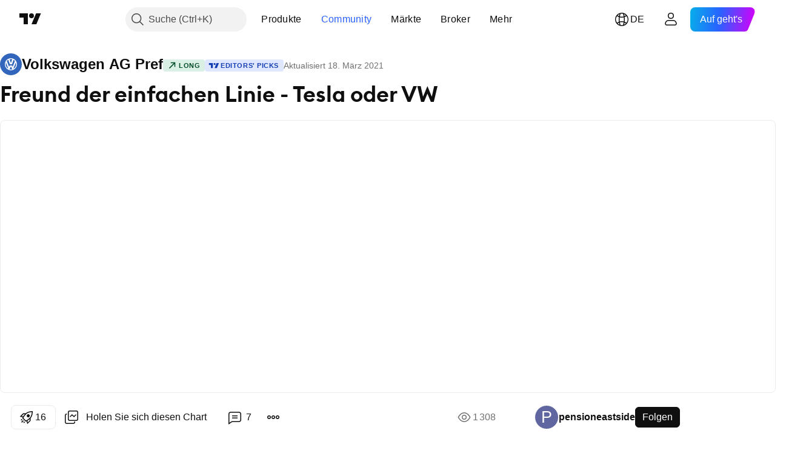

--- FILE ---
content_type: text/html; charset=utf-8
request_url: https://de.tradingview.com/chart/VOW3/SORxoVjm/
body_size: 94370
content:


<!DOCTYPE html>
<html lang="de" dir="ltr" class="is-not-authenticated is-not-pro  theme-light"
 data-theme="light">
<head><meta charset="utf-8" />
<meta name="viewport" content="width=device-width, initial-scale=1.0, maximum-scale=1.0, minimum-scale=1.0, user-scalable=no">	<script nonce="bEBesd3IkKh+Ugpl7QAEDw==">window.initData = {};</script><title>Freund der einfachen Linie - Tesla oder VW für SWB:VOW3 von pensioneastside — TradingView</title>
<!-- { block promo_footer_css_bundle } -->
		<!-- { render_css_bundle('promo_footer') } -->
		<link crossorigin="anonymous" href="https://static.tradingview.com/static/bundles/46610.6ab8fddbbeec572ad16b.css" rel="stylesheet" type="text/css"/>
	<!-- { endblock promo_footer_css_bundle } -->

	<!-- { block personal_css_bundle } -->
		<!-- render_css_bundle('base') -->
		<link crossorigin="anonymous" href="https://static.tradingview.com/static/bundles/68555.bd4a617f902d8e4336d7.css" rel="stylesheet" type="text/css"/>
<link crossorigin="anonymous" href="https://static.tradingview.com/static/bundles/23454.1ee43ed7cda5d814dba7.css" rel="stylesheet" type="text/css"/>
<link crossorigin="anonymous" href="https://static.tradingview.com/static/bundles/6140.2243f526973e835a8777.css" rel="stylesheet" type="text/css"/>
<link crossorigin="anonymous" href="https://static.tradingview.com/static/bundles/80954.ffebbd5b14e162a70fac.css" rel="stylesheet" type="text/css"/>
<link crossorigin="anonymous" href="https://static.tradingview.com/static/bundles/91676.df517de208b59f042c3b.css" rel="stylesheet" type="text/css"/>
<link crossorigin="anonymous" href="https://static.tradingview.com/static/bundles/7738.146c7925be9f43c9c767.css" rel="stylesheet" type="text/css"/>
<link crossorigin="anonymous" href="https://static.tradingview.com/static/bundles/36511.0e277b504c24d73f6420.css" rel="stylesheet" type="text/css"/>
<link crossorigin="anonymous" href="https://static.tradingview.com/static/bundles/83436.a24aa84d5466dfc219e3.css" rel="stylesheet" type="text/css"/>
<link crossorigin="anonymous" href="https://static.tradingview.com/static/bundles/78006.bb4e309d13e8ea654e19.css" rel="stylesheet" type="text/css"/>
<link crossorigin="anonymous" href="https://static.tradingview.com/static/bundles/78819.c8a32e4a427c0c57131c.css" rel="stylesheet" type="text/css"/>
<link crossorigin="anonymous" href="https://static.tradingview.com/static/bundles/53524.e6caff1a47a6c8a0f783.css" rel="stylesheet" type="text/css"/>
<link crossorigin="anonymous" href="https://static.tradingview.com/static/bundles/71590.3dc3168a8005e8c156fe.css" rel="stylesheet" type="text/css"/>
<link crossorigin="anonymous" href="https://static.tradingview.com/static/bundles/19646.2a0b835c9459f5e8f334.css" rel="stylesheet" type="text/css"/>
<link crossorigin="anonymous" href="https://static.tradingview.com/static/bundles/54048.1b5e0eb056a8145e2004.css" rel="stylesheet" type="text/css"/>
<link crossorigin="anonymous" href="https://static.tradingview.com/static/bundles/80152.515b38c2fad56295e0d7.css" rel="stylesheet" type="text/css"/>
<link crossorigin="anonymous" href="https://static.tradingview.com/static/bundles/12568.053cede951b9d64dea44.css" rel="stylesheet" type="text/css"/>
<link crossorigin="anonymous" href="https://static.tradingview.com/static/bundles/61466.8c6373aa92664b86de9e.css" rel="stylesheet" type="text/css"/>
<link crossorigin="anonymous" href="https://static.tradingview.com/static/bundles/15646.a33c76f5549cc7102e61.css" rel="stylesheet" type="text/css"/>
<link crossorigin="anonymous" href="https://static.tradingview.com/static/bundles/82053.cdd20397318c8a54ee02.css" rel="stylesheet" type="text/css"/>
<link crossorigin="anonymous" href="https://static.tradingview.com/static/bundles/7037.b0c44555783cdd4786b8.css" rel="stylesheet" type="text/css"/>
<link crossorigin="anonymous" href="https://static.tradingview.com/static/bundles/61593.1f12e32e6d4c4b83fe10.css" rel="stylesheet" type="text/css"/>
<link crossorigin="anonymous" href="https://static.tradingview.com/static/bundles/48372.e29096bd778450adbd58.css" rel="stylesheet" type="text/css"/>
<link crossorigin="anonymous" href="https://static.tradingview.com/static/bundles/83393.288c07086ff109a1d327.css" rel="stylesheet" type="text/css"/>
<link crossorigin="anonymous" href="https://static.tradingview.com/static/bundles/14881.5f96f6b3c550d3f0da23.css" rel="stylesheet" type="text/css"/>
<link crossorigin="anonymous" href="https://static.tradingview.com/static/bundles/68497.2dae60a90526a493d165.css" rel="stylesheet" type="text/css"/>
<link crossorigin="anonymous" href="https://static.tradingview.com/static/bundles/53910.cec6b9b458e103483d37.css" rel="stylesheet" type="text/css"/>
<link crossorigin="anonymous" href="https://static.tradingview.com/static/bundles/43858.4c0489c8756499c78a5e.css" rel="stylesheet" type="text/css"/>
<link crossorigin="anonymous" href="https://static.tradingview.com/static/bundles/53785.53a8a16a13c65b9ef1b6.css" rel="stylesheet" type="text/css"/>
<link crossorigin="anonymous" href="https://static.tradingview.com/static/bundles/5845.66e97921f2de4965604d.css" rel="stylesheet" type="text/css"/>
<link crossorigin="anonymous" href="https://static.tradingview.com/static/bundles/51011.8b74b8d86218eec14871.css" rel="stylesheet" type="text/css"/>
<link crossorigin="anonymous" href="https://static.tradingview.com/static/bundles/28627.4a832facb7e57c5e13f3.css" rel="stylesheet" type="text/css"/>
<link crossorigin="anonymous" href="https://static.tradingview.com/static/bundles/2800.140a08c3b11237f684ec.css" rel="stylesheet" type="text/css"/>
<link crossorigin="anonymous" href="https://static.tradingview.com/static/bundles/97695.a607e1947cc1d6442aef.css" rel="stylesheet" type="text/css"/>
<link crossorigin="anonymous" href="https://static.tradingview.com/static/bundles/9331.b085e41549ac76222ff0.css" rel="stylesheet" type="text/css"/>
<link crossorigin="anonymous" href="https://static.tradingview.com/static/bundles/90580.7322b9d581c3bd767a8f.css" rel="stylesheet" type="text/css"/>
	<!-- { endblock personal_css_bundle } -->

	<!-- { block extra_styles } -->
	<link crossorigin="anonymous" href="https://static.tradingview.com/static/bundles/35954.a8e87c60a250a6212b03.css" rel="stylesheet" type="text/css"/>
<link crossorigin="anonymous" href="https://static.tradingview.com/static/bundles/85571.12891bfbb287744d3a89.css" rel="stylesheet" type="text/css"/>
<link crossorigin="anonymous" href="https://static.tradingview.com/static/bundles/80326.4dd8f716b361ea76fac9.css" rel="stylesheet" type="text/css"/>
<link crossorigin="anonymous" href="https://static.tradingview.com/static/bundles/36983.a1a91e4e3b8d4d56af6a.css" rel="stylesheet" type="text/css"/>
<link crossorigin="anonymous" href="https://static.tradingview.com/static/bundles/89838.89b41c884d5213432809.css" rel="stylesheet" type="text/css"/>
<link crossorigin="anonymous" href="https://static.tradingview.com/static/bundles/56056.08865a24cd22e705a127.css" rel="stylesheet" type="text/css"/>
<link crossorigin="anonymous" href="https://static.tradingview.com/static/bundles/87673.303d3d3a2eef8a440230.css" rel="stylesheet" type="text/css"/>
<link crossorigin="anonymous" href="https://static.tradingview.com/static/bundles/2604.9ad3142f13630874398c.css" rel="stylesheet" type="text/css"/>
<link crossorigin="anonymous" href="https://static.tradingview.com/static/bundles/80540.e664998b1025f8944a19.css" rel="stylesheet" type="text/css"/>
<link crossorigin="anonymous" href="https://static.tradingview.com/static/bundles/20553.dad95b9e4df028f98405.css" rel="stylesheet" type="text/css"/>
<link crossorigin="anonymous" href="https://static.tradingview.com/static/bundles/79726.a94905aa773ec52c64fa.css" rel="stylesheet" type="text/css"/>
<link crossorigin="anonymous" href="https://static.tradingview.com/static/bundles/45527.b5acda22a891bd0b8b78.css" rel="stylesheet" type="text/css"/>
<link crossorigin="anonymous" href="https://static.tradingview.com/static/bundles/16303.86c68c4067216e42a0f1.css" rel="stylesheet" type="text/css"/>
<link crossorigin="anonymous" href="https://static.tradingview.com/static/bundles/10787.b78aa0f889805782a114.css" rel="stylesheet" type="text/css"/>
<link crossorigin="anonymous" href="https://static.tradingview.com/static/bundles/75621.826c38517eae6571304f.css" rel="stylesheet" type="text/css"/>
<link crossorigin="anonymous" href="https://static.tradingview.com/static/bundles/34961.ce7b2959f31f83034b45.css" rel="stylesheet" type="text/css"/>
<link crossorigin="anonymous" href="https://static.tradingview.com/static/bundles/9432.a23f3ec5b836024b605b.css" rel="stylesheet" type="text/css"/>
<link crossorigin="anonymous" href="https://static.tradingview.com/static/bundles/69234.d49d6f461c53e70b38bc.css" rel="stylesheet" type="text/css"/>
<link crossorigin="anonymous" href="https://static.tradingview.com/static/bundles/69559.b37eaf239cea1a4a4b98.css" rel="stylesheet" type="text/css"/>
<link crossorigin="anonymous" href="https://static.tradingview.com/static/bundles/1787.83eca2c4704f4649b7a3.css" rel="stylesheet" type="text/css"/>
<link crossorigin="anonymous" href="https://static.tradingview.com/static/bundles/16802.c75dd2e4bc4003a8d3c6.css" rel="stylesheet" type="text/css"/>
<link crossorigin="anonymous" href="https://static.tradingview.com/static/bundles/69513.2fb5f6f3eb739c16078d.css" rel="stylesheet" type="text/css"/>
<link crossorigin="anonymous" href="https://static.tradingview.com/static/bundles/66205.0655ac40c6882bf9e438.css" rel="stylesheet" type="text/css"/>
<link crossorigin="anonymous" href="https://static.tradingview.com/static/bundles/39406.3ab347d4bc9cadf8d238.css" rel="stylesheet" type="text/css"/>
<link crossorigin="anonymous" href="https://static.tradingview.com/static/bundles/95157.42c5ad63db6e22dd1780.css" rel="stylesheet" type="text/css"/>
<link crossorigin="anonymous" href="https://static.tradingview.com/static/bundles/96877.2ad4e54f72ca1dbe5a12.css" rel="stylesheet" type="text/css"/>
<link crossorigin="anonymous" href="https://static.tradingview.com/static/bundles/55496.e2d0f6189d763981c46b.css" rel="stylesheet" type="text/css"/>
<link crossorigin="anonymous" href="https://static.tradingview.com/static/bundles/5280.24a50d99637b4e3bf9e7.css" rel="stylesheet" type="text/css"/>
<link crossorigin="anonymous" href="https://static.tradingview.com/static/bundles/37772.bb7416e25ce047652be6.css" rel="stylesheet" type="text/css"/>
<link crossorigin="anonymous" href="https://static.tradingview.com/static/bundles/34477.fa043cf9d22075746ca7.css" rel="stylesheet" type="text/css"/>
<link crossorigin="anonymous" href="https://static.tradingview.com/static/bundles/48133.249d27fbf7cfdf5dfd83.css" rel="stylesheet" type="text/css"/>
<link crossorigin="anonymous" href="https://static.tradingview.com/static/bundles/71130.5845fa80448b407d32ec.css" rel="stylesheet" type="text/css"/>
<link crossorigin="anonymous" href="https://static.tradingview.com/static/bundles/80209.a2b02fc165a1c32d442e.css" rel="stylesheet" type="text/css"/>
<link crossorigin="anonymous" href="https://static.tradingview.com/static/bundles/69789.82e6d18dc48a569d26eb.css" rel="stylesheet" type="text/css"/>
<link crossorigin="anonymous" href="https://static.tradingview.com/static/bundles/92190.7992e8c447118cda6e67.css" rel="stylesheet" type="text/css"/>
<link crossorigin="anonymous" href="https://static.tradingview.com/static/bundles/80135.5d64ece78149214e8812.css" rel="stylesheet" type="text/css"/>
<link crossorigin="anonymous" href="https://static.tradingview.com/static/bundles/68673.507ceb094fe735b3e439.css" rel="stylesheet" type="text/css"/>
<link crossorigin="anonymous" href="https://static.tradingview.com/static/bundles/41386.24dc3e7280c9494642a6.css" rel="stylesheet" type="text/css"/>
<link crossorigin="anonymous" href="https://static.tradingview.com/static/bundles/26726.005deab1142faaf7462d.css" rel="stylesheet" type="text/css"/>
<link crossorigin="anonymous" href="https://static.tradingview.com/static/bundles/40157.aa36a3e7cbd35864ab1c.css" rel="stylesheet" type="text/css"/>
<link crossorigin="anonymous" href="https://static.tradingview.com/static/bundles/73320.9e07627cdc60a2c13dc3.css" rel="stylesheet" type="text/css"/>
<link crossorigin="anonymous" href="https://static.tradingview.com/static/bundles/17975.664cb7df376aef027378.css" rel="stylesheet" type="text/css"/>
<link crossorigin="anonymous" href="https://static.tradingview.com/static/bundles/49059.e8a11b1164ed8f31863d.css" rel="stylesheet" type="text/css"/>
<link crossorigin="anonymous" href="https://static.tradingview.com/static/bundles/63804.b2e7517523adce965dba.css" rel="stylesheet" type="text/css"/>
<link crossorigin="anonymous" href="https://static.tradingview.com/static/bundles/61232.8ac06c6d6672271c5f68.css" rel="stylesheet" type="text/css"/>
<link crossorigin="anonymous" href="https://static.tradingview.com/static/bundles/98635.199034cf25af72be11eb.css" rel="stylesheet" type="text/css"/>
<link crossorigin="anonymous" href="https://static.tradingview.com/static/bundles/19188.843c3e887cfdf130d542.css" rel="stylesheet" type="text/css"/>
<link crossorigin="anonymous" href="https://static.tradingview.com/static/bundles/71842.e409f558fe163ea9a3de.css" rel="stylesheet" type="text/css"/>
<link crossorigin="anonymous" href="https://static.tradingview.com/static/bundles/94291.db4c9d5652778b489aaa.css" rel="stylesheet" type="text/css"/>
<link crossorigin="anonymous" href="https://static.tradingview.com/static/bundles/80447.f611cd4d950c54a2caec.css" rel="stylesheet" type="text/css"/>
<link crossorigin="anonymous" href="https://static.tradingview.com/static/bundles/64337.848f88391da875ceb2a3.css" rel="stylesheet" type="text/css"/>
<link crossorigin="anonymous" href="https://static.tradingview.com/static/bundles/28023.e2ac42d074266d6f4cc4.css" rel="stylesheet" type="text/css"/>
<link crossorigin="anonymous" href="https://static.tradingview.com/static/bundles/92275.e4906aeeda8c192efa8f.css" rel="stylesheet" type="text/css"/>
<link crossorigin="anonymous" href="https://static.tradingview.com/static/bundles/30467.4ca141638fbeaa002769.css" rel="stylesheet" type="text/css"/>
<link crossorigin="anonymous" href="https://static.tradingview.com/static/bundles/48327.f218afa7d02ef496982b.css" rel="stylesheet" type="text/css"/>
<link crossorigin="anonymous" href="https://static.tradingview.com/static/bundles/90424.ef5d27e92eb3d48dab23.css" rel="stylesheet" type="text/css"/>
<link crossorigin="anonymous" href="https://static.tradingview.com/static/bundles/28028.a89d3d49f869720ebbba.css" rel="stylesheet" type="text/css"/>
<link crossorigin="anonymous" href="https://static.tradingview.com/static/bundles/95192.84d89360ede6a350ded3.css" rel="stylesheet" type="text/css"/>
<link crossorigin="anonymous" href="https://static.tradingview.com/static/bundles/29991.e8c29c22063c80408cca.css" rel="stylesheet" type="text/css"/>
<link crossorigin="anonymous" href="https://static.tradingview.com/static/bundles/56548.c32eeb1152afcd97b12e.css" rel="stylesheet" type="text/css"/>
<link crossorigin="anonymous" href="https://static.tradingview.com/static/bundles/83117.fdc9454547343089f3c6.css" rel="stylesheet" type="text/css"/>
<link crossorigin="anonymous" href="https://static.tradingview.com/static/bundles/62423.ab5c2b3cb921527e4170.css" rel="stylesheet" type="text/css"/>
<link crossorigin="anonymous" href="https://static.tradingview.com/static/bundles/17466.6154c4943032cbc1f19b.css" rel="stylesheet" type="text/css"/>
<link crossorigin="anonymous" href="https://static.tradingview.com/static/bundles/74208.57160ac113283e720311.css" rel="stylesheet" type="text/css"/>
<link crossorigin="anonymous" href="https://static.tradingview.com/static/bundles/57966.dc96c4d047ce06b033ba.css" rel="stylesheet" type="text/css"/>
<link crossorigin="anonymous" href="https://static.tradingview.com/static/bundles/75987.21c839e51d9fe09bc1ad.css" rel="stylesheet" type="text/css"/>
<link crossorigin="anonymous" href="https://static.tradingview.com/static/bundles/75483.323d337a96ea2d0d1f5b.css" rel="stylesheet" type="text/css"/>
<link crossorigin="anonymous" href="https://static.tradingview.com/static/bundles/58886.58e3d28c4207f0232d45.css" rel="stylesheet" type="text/css"/>
<link crossorigin="anonymous" href="https://static.tradingview.com/static/bundles/65407.b3335017ad0d222109e8.css" rel="stylesheet" type="text/css"/>
<link crossorigin="anonymous" href="https://static.tradingview.com/static/bundles/76172.455c0a58d3762d16e782.css" rel="stylesheet" type="text/css"/>
<link crossorigin="anonymous" href="https://static.tradingview.com/static/bundles/5439.2b62a108282b3e90d95c.css" rel="stylesheet" type="text/css"/>
<link crossorigin="anonymous" href="https://static.tradingview.com/static/bundles/71691.aa02a2d96f821d501dba.css" rel="stylesheet" type="text/css"/>
<link crossorigin="anonymous" href="https://static.tradingview.com/static/bundles/48602.cee64bd18eb72dd37b3d.css" rel="stylesheet" type="text/css"/>
<link crossorigin="anonymous" href="https://static.tradingview.com/static/bundles/89994.f500e435f461fabe05f6.css" rel="stylesheet" type="text/css"/>
<link crossorigin="anonymous" href="https://static.tradingview.com/static/bundles/49719.51824f94f04f357f27ed.css" rel="stylesheet" type="text/css"/>
<link crossorigin="anonymous" href="https://static.tradingview.com/static/bundles/40382.1ea7d74fa789f5e3b9c4.css" rel="stylesheet" type="text/css"/>
<link crossorigin="anonymous" href="https://static.tradingview.com/static/bundles/90105.28212819357e05bc15ab.css" rel="stylesheet" type="text/css"/>
<link crossorigin="anonymous" href="https://static.tradingview.com/static/bundles/69328.5b2ef44e883aedf9ee07.css" rel="stylesheet" type="text/css"/>
<link crossorigin="anonymous" href="https://static.tradingview.com/static/bundles/48252.f7d16c2e8bbca89e1d2b.css" rel="stylesheet" type="text/css"/>
<link crossorigin="anonymous" href="https://static.tradingview.com/static/bundles/3972.bd38a05bcbe9f63005d5.css" rel="stylesheet" type="text/css"/>
<link crossorigin="anonymous" href="https://static.tradingview.com/static/bundles/40163.7bcb96fa677df6654c99.css" rel="stylesheet" type="text/css"/>
<link crossorigin="anonymous" href="https://static.tradingview.com/static/bundles/58714.434b6268f44aba75e190.css" rel="stylesheet" type="text/css"/>
<link crossorigin="anonymous" href="https://static.tradingview.com/static/bundles/81539.52241fb1c81e27787e36.css" rel="stylesheet" type="text/css"/>
<link crossorigin="anonymous" href="https://static.tradingview.com/static/bundles/90969.af4707505f695c7b7e7e.css" rel="stylesheet" type="text/css"/>
<link crossorigin="anonymous" href="https://static.tradingview.com/static/bundles/85360.26bd3f4dca9113e5bd92.css" rel="stylesheet" type="text/css"/>
<link crossorigin="anonymous" href="https://static.tradingview.com/static/bundles/2206.0b382ed55589e98e3418.css" rel="preload" as="style"/>
<link crossorigin="anonymous" href="https://static.tradingview.com/static/bundles/78399.8876d8fb744d67484f1f.css" rel="preload" as="style"/>
<link crossorigin="anonymous" href="https://static.tradingview.com/static/bundles/38655.94b15842cd307f061854.css" rel="preload" as="style"/>
<link crossorigin="anonymous" href="https://static.tradingview.com/static/bundles/19602.f499cfafbc0a791ec49e.css" rel="preload" as="style"/>
	<!-- { endblock extra_styles } --><script nonce="bEBesd3IkKh+Ugpl7QAEDw==">
	window.locale = 'de_DE';
	window.language = 'de';
</script>
	<!-- { block promo_footer_js_bundle } -->
		<!-- { render_js_bundle('promo_footer') } -->
		<link crossorigin="anonymous" href="https://static.tradingview.com/static/bundles/de.63639.1a35310cde8b9a02603e.js" rel="preload" as="script"/>
<link crossorigin="anonymous" href="https://static.tradingview.com/static/bundles/25096.13ec11dcdfb960643903.js" rel="preload" as="script"/>
<link crossorigin="anonymous" href="https://static.tradingview.com/static/bundles/promo_footer.850d2dcb322553e421ac.js" rel="preload" as="script"/><script crossorigin="anonymous" src="https://static.tradingview.com/static/bundles/de.63639.1a35310cde8b9a02603e.js" defer></script>
<script crossorigin="anonymous" src="https://static.tradingview.com/static/bundles/25096.13ec11dcdfb960643903.js" defer></script>
<script crossorigin="anonymous" src="https://static.tradingview.com/static/bundles/promo_footer.850d2dcb322553e421ac.js" defer></script>
	<!-- { endblock promo_footer_js_bundle } -->

	<!-- { block personal_js_bundle } -->
		<!-- render_js_bundle('base') -->
		<link crossorigin="anonymous" href="https://static.tradingview.com/static/bundles/runtime.a231fae2fcb8a7d817d3.js" rel="preload" as="script"/>
<link crossorigin="anonymous" href="https://static.tradingview.com/static/bundles/de.11389.7300333af8487f9d2758.js" rel="preload" as="script"/>
<link crossorigin="anonymous" href="https://static.tradingview.com/static/bundles/32227.d826c45d2d27f2ff4314.js" rel="preload" as="script"/>
<link crossorigin="anonymous" href="https://static.tradingview.com/static/bundles/77507.452a723bd129c591daba.js" rel="preload" as="script"/>
<link crossorigin="anonymous" href="https://static.tradingview.com/static/bundles/22665.478e72b4af5ae0c375ec.js" rel="preload" as="script"/>
<link crossorigin="anonymous" href="https://static.tradingview.com/static/bundles/12886.7be7542f140baf734d79.js" rel="preload" as="script"/>
<link crossorigin="anonymous" href="https://static.tradingview.com/static/bundles/22023.035d84389dc598280aca.js" rel="preload" as="script"/>
<link crossorigin="anonymous" href="https://static.tradingview.com/static/bundles/2373.7f1c5f402e07b6f9d0b4.js" rel="preload" as="script"/>
<link crossorigin="anonymous" href="https://static.tradingview.com/static/bundles/44981.930a6a49bc49c48397f2.js" rel="preload" as="script"/>
<link crossorigin="anonymous" href="https://static.tradingview.com/static/bundles/1620.4384dcaf86062417f23d.js" rel="preload" as="script"/>
<link crossorigin="anonymous" href="https://static.tradingview.com/static/bundles/68134.85030b25559767aff16d.js" rel="preload" as="script"/>
<link crossorigin="anonymous" href="https://static.tradingview.com/static/bundles/93243.3f0e3c891f56c1abbeea.js" rel="preload" as="script"/>
<link crossorigin="anonymous" href="https://static.tradingview.com/static/bundles/13071.d4d08171e7f32fec49d0.js" rel="preload" as="script"/>
<link crossorigin="anonymous" href="https://static.tradingview.com/static/bundles/32378.b87f7c1aed020f9c3427.js" rel="preload" as="script"/>
<link crossorigin="anonymous" href="https://static.tradingview.com/static/bundles/29138.056607693136889ad870.js" rel="preload" as="script"/>
<link crossorigin="anonymous" href="https://static.tradingview.com/static/bundles/23298.53b3652ec3b5d4808e8b.js" rel="preload" as="script"/>
<link crossorigin="anonymous" href="https://static.tradingview.com/static/bundles/91834.a892b8306db76a4144ae.js" rel="preload" as="script"/>
<link crossorigin="anonymous" href="https://static.tradingview.com/static/bundles/81015.00b144f9bdbcf9be44cf.js" rel="preload" as="script"/>
<link crossorigin="anonymous" href="https://static.tradingview.com/static/bundles/70241.962f621dc47a17732074.js" rel="preload" as="script"/>
<link crossorigin="anonymous" href="https://static.tradingview.com/static/bundles/base.6686fb93d8801726e791.js" rel="preload" as="script"/><script crossorigin="anonymous" src="https://static.tradingview.com/static/bundles/runtime.a231fae2fcb8a7d817d3.js" defer></script>
<script crossorigin="anonymous" src="https://static.tradingview.com/static/bundles/de.11389.7300333af8487f9d2758.js" defer></script>
<script crossorigin="anonymous" src="https://static.tradingview.com/static/bundles/32227.d826c45d2d27f2ff4314.js" defer></script>
<script crossorigin="anonymous" src="https://static.tradingview.com/static/bundles/77507.452a723bd129c591daba.js" defer></script>
<script crossorigin="anonymous" src="https://static.tradingview.com/static/bundles/22665.478e72b4af5ae0c375ec.js" defer></script>
<script crossorigin="anonymous" src="https://static.tradingview.com/static/bundles/12886.7be7542f140baf734d79.js" defer></script>
<script crossorigin="anonymous" src="https://static.tradingview.com/static/bundles/22023.035d84389dc598280aca.js" defer></script>
<script crossorigin="anonymous" src="https://static.tradingview.com/static/bundles/2373.7f1c5f402e07b6f9d0b4.js" defer></script>
<script crossorigin="anonymous" src="https://static.tradingview.com/static/bundles/44981.930a6a49bc49c48397f2.js" defer></script>
<script crossorigin="anonymous" src="https://static.tradingview.com/static/bundles/1620.4384dcaf86062417f23d.js" defer></script>
<script crossorigin="anonymous" src="https://static.tradingview.com/static/bundles/68134.85030b25559767aff16d.js" defer></script>
<script crossorigin="anonymous" src="https://static.tradingview.com/static/bundles/93243.3f0e3c891f56c1abbeea.js" defer></script>
<script crossorigin="anonymous" src="https://static.tradingview.com/static/bundles/13071.d4d08171e7f32fec49d0.js" defer></script>
<script crossorigin="anonymous" src="https://static.tradingview.com/static/bundles/32378.b87f7c1aed020f9c3427.js" defer></script>
<script crossorigin="anonymous" src="https://static.tradingview.com/static/bundles/29138.056607693136889ad870.js" defer></script>
<script crossorigin="anonymous" src="https://static.tradingview.com/static/bundles/23298.53b3652ec3b5d4808e8b.js" defer></script>
<script crossorigin="anonymous" src="https://static.tradingview.com/static/bundles/91834.a892b8306db76a4144ae.js" defer></script>
<script crossorigin="anonymous" src="https://static.tradingview.com/static/bundles/81015.00b144f9bdbcf9be44cf.js" defer></script>
<script crossorigin="anonymous" src="https://static.tradingview.com/static/bundles/70241.962f621dc47a17732074.js" defer></script>
<script crossorigin="anonymous" src="https://static.tradingview.com/static/bundles/base.6686fb93d8801726e791.js" defer></script>
	<!-- { endblock personal_js_bundle } -->

	<!-- { block additional_js_bundle } -->
	<!-- { endblock additional_js_bundle } -->	<script nonce="bEBesd3IkKh+Ugpl7QAEDw==">
		window.initData = window.initData || {};
		window.initData.theme = "light";
			(()=>{"use strict";const t=/(?:^|;)\s*theme=(dark|light)(?:;|$)|$/.exec(document.cookie)[1];t&&(document.documentElement.classList.toggle("theme-dark","dark"===t),document.documentElement.classList.toggle("theme-light","light"===t),document.documentElement.dataset.theme=t,window.initData=window.initData||{},window.initData.theme=t)})();
	</script>
	<script nonce="bEBesd3IkKh+Ugpl7QAEDw==">
		(()=>{"use strict";"undefined"!=typeof window&&"undefined"!=typeof navigator&&/mac/i.test(navigator.platform)&&document.documentElement.classList.add("mac_os_system")})();
	</script>

	<script nonce="bEBesd3IkKh+Ugpl7QAEDw==">var environment = "battle";
		window.WS_HOST_PING_REQUIRED = true;
		window.BUILD_TIME = "2026-01-14T12:56:51";
		window.WEBSOCKET_HOST = "data.tradingview.com";
		window.WEBSOCKET_PRO_HOST = "prodata.tradingview.com";
		window.WEBSOCKET_HOST_FOR_DEEP_BACKTESTING = "history-data.tradingview.com";
		window.WIDGET_HOST = "https://www.tradingview-widget.com";
		window.TradingView = window.TradingView || {};
	</script>

	<link rel="conversions-config" href="https://s3.tradingview.com/conversions_de.json">
	<link rel="metrics-config" href="https://scanner-backend.tradingview.com/enum/ordered?id=metrics_full_name,metrics&lang=de&label-product=ytm-metrics-plan.json" crossorigin>

	<script nonce="bEBesd3IkKh+Ugpl7QAEDw==">
		(()=>{"use strict";function e(e,t=!1){const{searchParams:n}=new URL(String(location));let s="true"===n.get("mobileapp_new"),o="true"===n.get("mobileapp");if(!t){const e=function(e){const t=e+"=",n=document.cookie.split(";");for(let e=0;e<n.length;e++){let s=n[e];for(;" "===s.charAt(0);)s=s.substring(1,s.length);if(0===s.indexOf(t))return s.substring(t.length,s.length)}return null}("tv_app")||"";s||=["android","android_nps"].includes(e),o||="ios"===e}return!("new"!==e&&"any"!==e||!s)||!("new"===e||!o)}const t=()=>{},n="~m~";class s{constructor(e,t={}){this.sessionid=null,this.connected=!1,this._timeout=null,this._base=e,this._options={timeout:t.timeout||2e4,connectionType:t.connectionType}}connect(){this._socket=new WebSocket(this._prepareUrl()),this._socket.onmessage=e=>{if("string"!=typeof e.data)throw new TypeError(`The WebSocket message should be a string. Recieved ${Object.prototype.toString.call(e.data)}`);this._onData(e.data)},this._socket.onclose=this._onClose.bind(this),this._socket.onerror=this._onError.bind(this)}send(e){this._socket&&this._socket.send(this._encode(e))}disconnect(){this._clearIdleTimeout(),this._socket&&(this._socket.onmessage=t,this._socket.onclose=t,this._socket.onerror=t,this._socket.close())}_clearIdleTimeout(){null!==this._timeout&&(clearTimeout(this._timeout),this._timeout=null)}_encode(e){let t,o="";const i=Array.isArray(e)?e:[e],c=i.length;for(let e=0;e<c;e++)t=null===i[e]||void 0===i[e]?"":s._stringify(i[e]),o+=n+t.length+n+t;return o}_decode(e){const t=[];let s,o;do{if(e.substring(0,3)!==n)return t;s="",o="";const i=(e=e.substring(3)).length;for(let t=0;t<i;t++){if(o=Number(e.substring(t,t+1)),Number(e.substring(t,t+1))!==o){e=e.substring(s.length+3),s=Number(s);break}s+=o}t.push(e.substring(0,s)),e=e.substring(s)}while(""!==e);return t}_onData(e){this._setTimeout();const t=this._decode(e),n=t.length;for(let e=0;e<n;e++)this._onMessage(t[e])}_setTimeout(){this._clearIdleTimeout(),this._timeout=setTimeout(this._onTimeout.bind(this),this._options.timeout)}_onTimeout(){this.disconnect(),this._onDisconnect({code:4e3,reason:"socket.io timeout",wasClean:!1})}_onMessage(e){this.sessionid?this._checkIfHeartbeat(e)?this._onHeartbeat(e.slice(3)):this._checkIfJson(e)?this._base.onMessage(JSON.parse(e.slice(3))):this._base.onMessage(e):(this.sessionid=e,this._onConnect())}_checkIfHeartbeat(e){return this._checkMessageType(e,"h")}_checkIfJson(e){return this._checkMessageType(e,"j")}_checkMessageType(e,t){return e.substring(0,3)==="~"+t+"~"}_onHeartbeat(e){this.send("~h~"+e)}_onConnect(){this.connected=!0,this._base.onConnect()}_onDisconnect(e){this._clear(),this._base.onDisconnect(e),this.sessionid=null}_clear(){this.connected=!1}_prepareUrl(){const t=i(this._base.host);if(t.pathname+="socket.io/websocket",t.protocol="wss:",t.searchParams.append("from",window.location.pathname.slice(1,50)),t.searchParams.append("date",window.BUILD_TIME||""),e("any")&&t.searchParams.append("client","mobile"),this._options.connectionType&&t.searchParams.append("type",this._options.connectionType),
window.WEBSOCKET_PARAMS_ANALYTICS){const{ws_page_uri:e,ws_ancestor_origin:n}=window.WEBSOCKET_PARAMS_ANALYTICS;e&&t.searchParams.append("page-uri",e),n&&t.searchParams.append("ancestor-origin",n)}return t.href}_onClose(e){this._clearIdleTimeout(),this._onDisconnect(e)}_onError(e){this._clearIdleTimeout(),this._clear(),this._base.emit("error",[e]),this.sessionid=null}static _stringify(e){return"[object Object]"===Object.prototype.toString.call(e)?"~j~"+JSON.stringify(e):String(e)}}class o{constructor(e,t){this.host=e,this._connecting=!1,this._events={},this.transport=this._getTransport(t)}isConnected(){return!!this.transport&&this.transport.connected}isConnecting(){return this._connecting}connect(){this.isConnected()||(this._connecting&&this.disconnect(),this._connecting=!0,this.transport.connect())}send(e){this.transport&&this.transport.connected&&this.transport.send(e)}disconnect(){this.transport&&this.transport.disconnect()}on(e,t){e in this._events||(this._events[e]=[]),this._events[e].push(t)}offAll(){this._events={}}onMessage(e){this.emit("message",[e])}emit(e,t=[]){if(e in this._events){const n=this._events[e].concat(),s=n.length;for(let e=0;e<s;e++)n[e].apply(this,t)}}onConnect(){this.clear(),this.emit("connect")}onDisconnect(e){this.emit("disconnect",[e])}clear(){this._connecting=!1}_getTransport(e){return new s(this,e)}}function i(e){const t=-1!==e.indexOf("/")?new URL(e):new URL("wss://"+e);if("wss:"!==t.protocol&&"https:"!==t.protocol)throw new Error("Invalid websocket base "+e);return t.pathname.endsWith("/")||(t.pathname+="/"),t.search="",t.username="",t.password="",t}const c="undefined"!=typeof window&&Number(window.TELEMETRY_WS_ERROR_LOGS_THRESHOLD)||0;class r{constructor(e,t={}){this._queueStack=[],this._logsQueue=[],this._telemetryObjectsQueue=[],this._reconnectCount=0,this._redirectCount=0,this._errorsCount=0,this._errorsInfoSent=!1,this._connectionStart=null,this._connectionEstablished=null,this._reconnectTimeout=null,this._onlineCancellationToken=null,this._isConnectionForbidden=!1,this._initialHost=t.initialHost||null,this._suggestedHost=e,this._proHost=t.proHost,this._reconnectHost=t.reconnectHost,this._noReconnectAfterTimeout=!0===t.noReconnectAfterTimeout,this._dataRequestTimeout=t.dataRequestTimeout,this._connectionType=t.connectionType,this._doConnect(),t.pingRequired&&-1===window.location.search.indexOf("noping")&&this._startPing()}connect(){this._tryConnect()}resetCounters(){this._reconnectCount=0,this._redirectCount=0}setLogger(e,t){this._logger=e,this._getLogHistory=t,this._flushLogs()}setTelemetry(e){this._telemetry=e,this._telemetry.reportSent.subscribe(this,this._onTelemetrySent),this._flushTelemetry()}onReconnect(e){this._onReconnect=e}isConnected(){return!!this._socket&&this._socket.isConnected()}isConnecting(){return!!this._socket&&this._socket.isConnecting()}on(e,t){return!!this._socket&&("connect"===e&&this._socket.isConnected()?t():"disconnect"===e?this._disconnectCallbacks.push(t):this._socket.on(e,t),!0)}getSessionId(){
return this._socket&&this._socket.transport?this._socket.transport.sessionid:null}send(e){return this.isConnected()?(this._socket.send(e),!0):(this._queueMessage(e),!1)}getConnectionEstablished(){return this._connectionEstablished}getHost(){const e=this._tryGetProHost();return null!==e?e:this._reconnectHost&&this._reconnectCount>3?this._reconnectHost:this._suggestedHost}getReconnectCount(){return this._reconnectCount}getRedirectCount(){return this._redirectCount}getConnectionStart(){return this._connectionStart}disconnect(){this._clearReconnectTimeout(),(this.isConnected()||this.isConnecting())&&(this._propagateDisconnect(),this._disconnectCallbacks=[],this._closeSocket())}forbidConnection(){this._isConnectionForbidden=!0,this.disconnect()}allowConnection(){this._isConnectionForbidden=!1,this.connect()}isMaxRedirects(){return this._redirectCount>=20}isMaxReconnects(){return this._reconnectCount>=20}getPingInfo(){return this._pingInfo||null}_tryGetProHost(){return window.TradingView&&window.TradingView.onChartPage&&"battle"===window.environment&&!this._redirectCount&&-1===window.location.href.indexOf("ws_host")?this._initialHost?this._initialHost:void 0!==window.user&&window.user.pro_plan?this._proHost||this._suggestedHost:null:null}_queueMessage(e){0===this._queueStack.length&&this._logMessage(0,"Socket is not connected. Queued a message"),this._queueStack.push(e)}_processMessageQueue(){0!==this._queueStack.length&&(this._logMessage(0,"Processing queued messages"),this._queueStack.forEach(this.send.bind(this)),this._logMessage(0,"Processed "+this._queueStack.length+" messages"),this._queueStack=[])}_onDisconnect(e){this._noReconnectAfterTimeout||null!==this._reconnectTimeout||(this._reconnectTimeout=setTimeout(this._tryReconnect.bind(this),5e3)),this._clearOnlineCancellationToken();let t="disconnect session:"+this.getSessionId();e&&(t+=", code:"+e.code+", reason:"+e.reason,1005===e.code&&this._sendTelemetry("websocket_code_1005")),this._logMessage(0,t),this._propagateDisconnect(e),this._closeSocket(),this._queueStack=[]}_closeSocket(){null!==this._socket&&(this._socket.offAll(),this._socket.disconnect(),this._socket=null)}_logMessage(e,t){const n={method:e,message:t};this._logger?this._flushLogMessage(n):(n.message=`[${(new Date).toISOString()}] ${n.message}`,this._logsQueue.push(n))}_flushLogMessage(e){switch(e.method){case 2:this._logger.logDebug(e.message);break;case 3:this._logger.logError(e.message);break;case 0:this._logger.logInfo(e.message);break;case 1:this._logger.logNormal(e.message)}}_flushLogs(){this._flushLogMessage({method:1,message:"messages from queue. Start."}),this._logsQueue.forEach((e=>{this._flushLogMessage(e)})),this._flushLogMessage({method:1,message:"messages from queue. End."}),this._logsQueue=[]}_sendTelemetry(e,t){const n={event:e,params:t};this._telemetry?this._flushTelemetryObject(n):this._telemetryObjectsQueue.push(n)}_flushTelemetryObject(e){this._telemetry.sendChartReport(e.event,e.params,!1)}_flushTelemetry(){this._telemetryObjectsQueue.forEach((e=>{this._flushTelemetryObject(e)})),
this._telemetryObjectsQueue=[]}_doConnect(){this._socket&&(this._socket.isConnected()||this._socket.isConnecting())||(this._clearOnlineCancellationToken(),this._host=this.getHost(),this._socket=new o(this._host,{timeout:this._dataRequestTimeout,connectionType:this._connectionType}),this._logMessage(0,"Connecting to "+this._host),this._bindEvents(),this._disconnectCallbacks=[],this._connectionStart=performance.now(),this._connectionEstablished=null,this._socket.connect(),performance.mark("SWSC",{detail:"Start WebSocket connection"}),this._socket.on("connect",(()=>{performance.mark("EWSC",{detail:"End WebSocket connection"}),performance.measure("WebSocket connection delay","SWSC","EWSC")})))}_propagateDisconnect(e){const t=this._disconnectCallbacks.length;for(let n=0;n<t;n++)this._disconnectCallbacks[n](e||{})}_bindEvents(){this._socket&&(this._socket.on("connect",(()=>{const e=this.getSessionId();if("string"==typeof e){const t=JSON.parse(e);if(t.redirect)return this._redirectCount+=1,this._suggestedHost=t.redirect,this.isMaxRedirects()&&this._sendTelemetry("redirect_bailout"),void this._redirect()}this._connectionEstablished=performance.now(),this._processMessageQueue(),this._logMessage(0,"connect session:"+e)})),this._socket.on("disconnect",this._onDisconnect.bind(this)),this._socket.on("close",this._onDisconnect.bind(this)),this._socket.on("error",(e=>{this._logMessage(0,new Date+" session:"+this.getSessionId()+" websocket error:"+JSON.stringify(e)),this._sendTelemetry("websocket_error"),this._errorsCount++,!this._errorsInfoSent&&this._errorsCount>=c&&(void 0!==this._lastConnectCallStack&&(this._sendTelemetry("websocket_error_connect_stack",{text:this._lastConnectCallStack}),delete this._lastConnectCallStack),void 0!==this._getLogHistory&&this._sendTelemetry("websocket_error_log",{text:this._getLogHistory(50).join("\n")}),this._errorsInfoSent=!0)})))}_redirect(){this.disconnect(),this._reconnectWhenOnline()}_tryReconnect(){this._tryConnect()&&(this._reconnectCount+=1)}_tryConnect(){return!this._isConnectionForbidden&&(this._clearReconnectTimeout(),this._lastConnectCallStack=new Error(`WebSocket connect stack. Is connected: ${this.isConnected()}.`).stack||"",!this.isConnected()&&(this.disconnect(),this._reconnectWhenOnline(),!0))}_clearOnlineCancellationToken(){this._onlineCancellationToken&&(this._onlineCancellationToken(),this._onlineCancellationToken=null)}_clearReconnectTimeout(){null!==this._reconnectTimeout&&(clearTimeout(this._reconnectTimeout),this._reconnectTimeout=null)}_reconnectWhenOnline(){if(navigator.onLine)return this._logMessage(0,"Network status: online - trying to connect"),this._doConnect(),void(this._onReconnect&&this._onReconnect());this._logMessage(0,"Network status: offline - wait until online"),this._onlineCancellationToken=function(e){let t=e;const n=()=>{window.removeEventListener("online",n),t&&t()};return window.addEventListener("online",n),()=>{t=null}}((()=>{this._logMessage(0,"Network status changed to online - trying to connect"),this._doConnect(),
this._onReconnect&&this._onReconnect()}))}_onTelemetrySent(e){"websocket_error"in e&&(this._errorsCount=0,this._errorsInfoSent=!1)}_startPing(){if(this._pingIntervalId)return;const e=i(this.getHost());e.pathname+="ping",e.protocol="https:";let t=0,n=0;const s=e=>{this._pingInfo=this._pingInfo||{max:0,min:1/0,avg:0};const s=(new Date).getTime()-e;s>this._pingInfo.max&&(this._pingInfo.max=s),s<this._pingInfo.min&&(this._pingInfo.min=s),t+=s,n++,this._pingInfo.avg=t/n,n>=10&&this._pingIntervalId&&(clearInterval(this._pingIntervalId),delete this._pingIntervalId)};this._pingIntervalId=setInterval((()=>{const t=(new Date).getTime(),n=new XMLHttpRequest;n.open("GET",e,!0),n.send(),n.onreadystatechange=()=>{n.readyState===XMLHttpRequest.DONE&&200===n.status&&s(t)}}),1e4)}}window.WSBackendConnection=new r(window.WEBSOCKET_HOST,{pingRequired:window.WS_HOST_PING_REQUIRED,proHost:window.WEBSOCKET_PRO_HOST,reconnectHost:window.WEBSOCKET_HOST_FOR_RECONNECT,initialHost:window.WEBSOCKET_INITIAL_HOST,connectionType:window.WEBSOCKET_CONNECTION_TYPE}),window.WSBackendConnectionCtor=r})();
	</script>


	<script nonce="bEBesd3IkKh+Ugpl7QAEDw==">var is_authenticated = false;
		var user = {"username":"Guest","following":"0","followers":"0","ignore_list":[],"available_offers":{}};
		window.initData.priceAlertsFacadeClientUrl = "https://pricealerts.tradingview.com";
		window.initData.currentLocaleInfo = {"language":"de","language_name":"Deutsch","flag":"de","geoip_code":"de","countries_with_this_language":["at","ch"],"iso":"de","iso_639_3":"deu","global_name":"German","is_in_european_union":true};
		window.initData.offerButtonInfo = {"class_name":"tv-header__offer-button-container--trial-join","title":"Auf geht's","href":"/pricing/?source=header_go_pro_button&feature=start_free_trial","subtitle":null,"expiration":null,"color":"gradient","stretch":false};
		window.initData.settings = {'S3_LOGO_SERVICE_BASE_URL': 'https://s3-symbol-logo.tradingview.com/', 'S3_NEWS_IMAGE_SERVICE_BASE_URL': 'https://s3.tradingview.com/news/', 'WEBPACK_STATIC_PATH': 'https://static.tradingview.com/static/bundles/', 'TRADING_URL': 'https://papertrading.tradingview.com', 'CRUD_STORAGE_URL': 'https://crud-storage.tradingview.com'};
		window.countryCode = "US";


			window.__initialEnabledFeaturesets =
				(window.__initialEnabledFeaturesets || []).concat(
					['tv_production'].concat(
						window.ClientCustomConfiguration && window.ClientCustomConfiguration.getEnabledFeatureSet
							? JSON.parse(window.ClientCustomConfiguration.getEnabledFeatureSet())
							: []
					)
				);

			if (window.ClientCustomConfiguration && window.ClientCustomConfiguration.getDisabledFeatureSet) {
				window.__initialDisabledFeaturesets = JSON.parse(window.ClientCustomConfiguration.getDisabledFeatureSet());
			}



			var lastGlobalNotificationIds = [1015023,1015004,1014987,1014965,1014948,1014928,1014911,1014880,1014863,1014834,1014817];

		var shopConf = {
			offers: [],
		};

		var featureToggleState = {"black_friday_popup":1.0,"black_friday_mainpage":1.0,"black_friday_extend_limitation":1.0,"chart_autosave_5min":1.0,"chart_autosave_30min":1.0,"chart_save_metainfo_separately":1.0,"performance_test_mode":1.0,"ticks_replay":1.0,"footprint_statistic_table":1.0,"chart_storage_hibernation_delay_60min":1.0,"log_replay_to_persistent_logger":1.0,"enable_select_date_replay_mobile":1.0,"support_persistent_logs":1.0,"new_error_card_icons":1.0,"seasonals_table":1.0,"ytm_on_chart":1.0,"enable_step_by_step_hints_for_drawings":1.0,"enable_new_indicators_templates_view":1.0,"allow_brackets_profit_loss":1.0,"enable_traded_context_linking":1.0,"order_context_validation_in_instant_mode":1.0,"internal_fullscreen_api":1.0,"alerts-presets":1.0,"alerts-start-christmas":1.0,"alerts-watchlist-allow-in-multicondions":1.0,"alerts-pro-symbol-filtering":1.0,"alerts-disable-fires-read-from-toast":1.0,"alerts-editor-fire-rate-setting":1.0,"enable_symbol_change_restriction_on_widgets":1.0,"enable_asx_symbol_restriction":1.0,"symphony_allow_non_partitioned_cookie_on_old_symphony":1.0,"symphony_notification_badges":1.0,"symphony_use_adk_for_upgrade_request":1.0,"telegram_mini_app_reduce_snapshot_quality":1.0,"news_enable_filtering_by_user":1.0,"timeout_django_db":0.15,"timeout_django_usersettings_db":0.15,"timeout_django_charts_db":0.25,"timeout_django_symbols_lists_db":0.25,"timeout_django_minds_db":0.05,"timeout_django_logging_db":0.25,"disable_services_monitor_metrics":1.0,"enable_signin_recaptcha":1.0,"enable_idea_spamdetectorml":1.0,"enable_idea_spamdetectorml_comments":1.0,"enable_spamdetectorml_chat":1.0,"enable_minds_spamdetectorml":1.0,"backend-connections-in-token":1.0,"one_connection_with_exchanges":1.0,"mobile-ads-ios":1.0,"mobile-ads-android":1.0,"google-one-tap-signin":1.0,"braintree-gopro-in-order-dialog":1.0,"braintree-apple-pay":1.0,"braintree-google-pay":1.0,"braintree-apple-pay-from-ios-app":1.0,"braintree-apple-pay-trial":1.0,"triplea-payments":1.0,"braintree-google-pay-trial":1.0,"braintree-one-usd-verification":1.0,"braintree-3ds-enabled":1.0,"braintree-3ds-status-check":1.0,"braintree-additional-card-checks-for-trial":1.0,"braintree-instant-settlement":1.0,"braintree_recurring_billing_scheduler_subscription":1.0,"checkout_manual_capture_required":1.0,"checkout-subscriptions":1.0,"checkout_additional_card_checks_for_trial":1.0,"checkout_fail_on_duplicate_payment_methods_for_trial":1.0,"checkout_fail_on_banned_countries_for_trial":1.0,"checkout_fail_on_banned_bank_for_trial":1.0,"checkout_fail_on_banned_bank_for_premium_trial":1.0,"checkout_fail_on_close_to_expiration_card_trial":1.0,"checkout_fail_on_prepaid_card_trial":1.0,"country_of_issuance_vs_billing_country":1.0,"checkout_show_instead_of_braintree":1.0,"checkout-3ds":1.0,"checkout-3ds-us":1.0,"checkout-paypal":1.0,"checkout_include_account_holder":1.0,"checkout-paypal-trial":1.0,"annual_to_monthly_downgrade_attempt":1.0,"razorpay_trial_10_inr":1.0,"razorpay-card-order-token-section":1.0,"razorpay-card-subscriptions":1.0,"razorpay-upi-subscriptions":1.0,"razorpay-s3-invoice-upload":1.0,"razorpay_include_date_of_birth":1.0,"dlocal-payments":1.0,"braintree_transaction_source":1.0,"vertex-tax":1.0,"receipt_in_emails":1.0,"adwords-analytics":1.0,"disable_mobile_upsell_ios":1.0,"disable_mobile_upsell_android":1.0,"required_agreement_for_rt":1.0,"check_market_data_limits":1.0,"force_to_complete_data":1.0,"force_to_upgrade_to_expert":1.0,"send_tradevan_invoice":1.0,"show_pepe_animation":1.0,"send_next_payment_info_receipt":1.0,"screener-alerts-read-only":1.0,"screener-condition-filters-auto-apply":1.0,"screener_bond_restriction_by_auth_enabled":1.0,"screener_bond_rating_columns_restriction_by_auth_enabled":1.0,"ses_tracking":1.0,"send_financial_notifications":1.0,"spark_translations":1.0,"spark_category_translations":1.0,"spark_tags_translations":1.0,"pro_plan_initial_refunds_disabled":1.0,"previous_monoproduct_purchases_refunds_enabled":1.0,"enable_ideas_recommendations":1.0,"enable_ideas_recommendations_feed":1.0,"fail_on_duplicate_payment_methods_for_trial":1.0,"ethoca_alert_notification_webhook":1.0,"hide_suspicious_users_ideas":1.0,"disable_publish_strategy_range_based_chart":1.0,"restrict_simultaneous_requests":1.0,"login_from_new_device_email":1.0,"ssr_worker_nowait":1.0,"broker_A1CAPITAL":1.0,"broker_ACTIVTRADES":1.0,"broker_ALCHEMYMARKETS":1.0,"broker_ALICEBLUE":1.0,"broker_ALPACA":1.0,"broker_ALRAMZ":1.0,"broker_AMP":1.0,"hide_ANGELONE_on_ios":1.0,"hide_ANGELONE_on_android":1.0,"hide_ANGELONE_on_mobile_web":1.0,"ANGELONE_beta":1.0,"broker_AVA_FUTURES":1.0,"AVA_FUTURES_oauth_authorization":1.0,"broker_B2PRIME":1.0,"hide_BAJAJ_on_ios":1.0,"hide_BAJAJ_on_android":1.0,"hide_BAJAJ_on_mobile_web":1.0,"BAJAJ_beta":1.0,"broker_BEYOND":1.0,"broker_BINANCE":1.0,"enable_binanceapis_base_url":1.0,"broker_BINGBON":1.0,"broker_BITAZZA":1.0,"broker_BITGET":1.0,"broker_BITMEX":1.0,"broker_BITSTAMP":1.0,"broker_BLACKBULL":1.0,"broker_BLUEBERRYMARKETS":1.0,"broker_BTCC":1.0,"broker_BYBIT":1.0,"broker_CAPITALCOM":1.0,"broker_CAPTRADER":1.0,"CAPTRADER_separate_integration_migration_warning":1.0,"broker_CFI":1.0,"broker_CGSI":1.0,"hide_CGSI_on_ios":1.0,"hide_CGSI_on_android":1.0,"hide_CGSI_on_mobile_web":1.0,"CGSI_beta":1.0,"broker_CITYINDEX":1.0,"cityindex_spreadbetting":1.0,"broker_CMCMARKETS":1.0,"broker_COBRATRADING":1.0,"broker_COINBASE":1.0,"coinbase_request_server_logger":1.0,"coinbase_cancel_position_brackets":1.0,"broker_COINW":1.0,"broker_COLMEX":1.0,"hide_CQG_on_ios":1.0,"hide_CQG_on_android":1.0,"hide_CQG_on_mobile_web":1.0,"cqg-realtime-bandwidth-limit":1.0,"hide_CRYPTOCOM_on_ios":1.0,"hide_CRYPTOCOM_on_android":1.0,"hide_CRYPTOCOM_on_mobile_web":1.0,"CRYPTOCOM_beta":1.0,"hide_CURRENCYCOM_on_ios":1.0,"hide_CURRENCYCOM_on_android":1.0,"hide_CURRENCYCOM_on_mobile_web":1.0,"hide_CXM_on_ios":1.0,"hide_CXM_on_android":1.0,"hide_CXM_on_mobile_web":1.0,"CXM_beta":1.0,"broker_DAOL":1.0,"broker_DERAYAH":1.0,"broker_DHAN":1.0,"broker_DNSE":1.0,"broker_DORMAN":1.0,"hide_DUMMY_on_ios":1.0,"hide_DUMMY_on_android":1.0,"hide_DUMMY_on_mobile_web":1.0,"broker_EASYMARKETS":1.0,"broker_ECOVALORES":1.0,"ECOVALORES_beta":1.0,"broker_EDGECLEAR":1.0,"edgeclear_oauth_authorization":1.0,"broker_EIGHTCAP":1.0,"broker_ERRANTE":1.0,"broker_ESAFX":1.0,"hide_FIDELITY_on_ios":1.0,"hide_FIDELITY_on_android":1.0,"hide_FIDELITY_on_mobile_web":1.0,"FIDELITY_beta":1.0,"broker_FOREXCOM":1.0,"forexcom_session_v2":1.0,"broker_FPMARKETS":1.0,"hide_FTX_on_ios":1.0,"hide_FTX_on_android":1.0,"hide_FTX_on_mobile_web":1.0,"ftx_request_server_logger":1.0,"broker_FUSIONMARKETS":1.0,"fxcm_server_logger":1.0,"broker_FXCM":1.0,"broker_FXOPEN":1.0,"broker_FXPRO":1.0,"broker_FYERS":1.0,"broker_GATE":1.0,"broker_GBEBROKERS":1.0,"broker_GEMINI":1.0,"broker_GENIALINVESTIMENTOS":1.0,"hide_GLOBALPRIME_on_ios":1.0,"hide_GLOBALPRIME_on_android":1.0,"hide_GLOBALPRIME_on_mobile_web":1.0,"globalprime-brokers-side-maintenance":1.0,"broker_GOMARKETS":1.0,"broker_GOTRADE":1.0,"broker_HERENYA":1.0,"hide_HTX_on_ios":1.0,"hide_HTX_on_android":1.0,"hide_HTX_on_mobile_web":1.0,"broker_IBKR":1.0,"check_ibkr_side_maintenance":1.0,"ibkr_request_server_logger":1.0,"ibkr_parallel_provider_initialization":1.0,"ibkr_ws_account_summary":1.0,"ibkr_ws_server_logger":1.0,"ibkr_subscribe_to_order_updates_first":1.0,"ibkr_ws_account_ledger":1.0,"broker_IBROKER":1.0,"broker_ICMARKETS":1.0,"broker_ICMARKETS_ASIC":1.0,"broker_ICMARKETS_EU":1.0,"broker_IG":1.0,"broker_INFOYATIRIM":1.0,"broker_INNOVESTX":1.0,"broker_INTERACTIVEIL":1.0,"broker_IRONBEAM":1.0,"hide_IRONBEAM_CQG_on_ios":1.0,"hide_IRONBEAM_CQG_on_android":1.0,"hide_IRONBEAM_CQG_on_mobile_web":1.0,"broker_KSECURITIES":1.0,"broker_LIBERATOR":1.0,"broker_MEXEM":1.0,"broker_MIDAS":1.0,"hide_MOCKBROKER_on_ios":1.0,"hide_MOCKBROKER_on_android":1.0,"hide_MOCKBROKER_on_mobile_web":1.0,"hide_MOCKBROKER_IMPLICIT_on_ios":1.0,"hide_MOCKBROKER_IMPLICIT_on_android":1.0,"hide_MOCKBROKER_IMPLICIT_on_mobile_web":1.0,"hide_MOCKBROKER_CODE_on_ios":1.0,"hide_MOCKBROKER_CODE_on_android":1.0,"hide_MOCKBROKER_CODE_on_mobile_web":1.0,"broker_MOOMOO":1.0,"broker_MOTILALOSWAL":1.0,"broker_NINJATRADER":1.0,"broker_OANDA":1.0,"oanda_server_logging":1.0,"oanda_oauth_multiplexing":1.0,"broker_OKX":1.0,"broker_OPOFINANCE":1.0,"broker_OPTIMUS":1.0,"broker_OSMANLI":1.0,"broker_OSMANLIFX":1.0,"paper_force_connect_pushstream":1.0,"paper_subaccount_custom_currency":1.0,"paper_outside_rth":1.0,"broker_PAYTM":1.0,"broker_PEPPERSTONE":1.0,"broker_PHEMEX":1.0,"broker_PHILLIPCAPITAL_TR":1.0,"broker_PHILLIPNOVA":1.0,"broker_PLUS500":1.0,"plus500_oauth_authorization":1.0,"broker_PURPLETRADING":1.0,"broker_QUESTRADE":1.0,"broker_RIYADCAPITAL":1.0,"broker_ROBOMARKETS":1.0,"broker_REPLAYBROKER":1.0,"broker_SAMUEL":1.0,"broker_SAXOBANK":1.0,"broker_SHAREMARKET":1.0,"broker_SKILLING":1.0,"broker_SPREADEX":1.0,"broker_SWISSQUOTE":1.0,"broker_STONEX":1.0,"broker_TASTYFX":1.0,"broker_TASTYTRADE":1.0,"broker_THINKMARKETS":1.0,"broker_TICKMILL":1.0,"hide_TIGER_on_ios":1.0,"hide_TIGER_on_android":1.0,"hide_TIGER_on_mobile_web":1.0,"broker_TRADENATION":1.0,"hide_TRADESMART_on_ios":1.0,"hide_TRADESMART_on_android":1.0,"hide_TRADESMART_on_mobile_web":1.0,"TRADESMART_beta":1.0,"broker_TRADESTATION":1.0,"tradestation_request_server_logger":1.0,"tradestation_account_data_streaming":1.0,"tradestation_streaming_server_logging":1.0,"broker_TRADEZERO":1.0,"broker_TRADIER":1.0,"broker_TRADIER_FUTURES":1.0,"tradier_futures_oauth_authorization":1.0,"broker_TRADOVATE":1.0,"broker_TRADU":1.0,"tradu_spread_bet":1.0,"broker_TRIVE":1.0,"broker_VANTAGE":1.0,"broker_VELOCITY":1.0,"broker_WEBULL":1.0,"broker_WEBULLJAPAN":1.0,"broker_WEBULLPAY":1.0,"broker_WEBULLUK":1.0,"broker_WHITEBIT":1.0,"broker_WHSELFINVEST":1.0,"broker_WHSELFINVEST_FUTURES":1.0,"WHSELFINVEST_FUTURES_oauth_authorization":1.0,"broker_XCUBE":1.0,"broker_YLG":1.0,"broker_id_session":1.0,"disallow_concurrent_sessions":1.0,"use_code_flow_v2_provider":1.0,"use_code_flow_v2_provider_for_untested_brokers":1.0,"mobile_trading_web":1.0,"mobile_trading_ios":1.0,"mobile_trading_android":1.0,"continuous_front_contract_trading":1.0,"trading_request_server_logger":1.0,"rest_request_server_logger":1.0,"oauth2_code_flow_provider_server_logger":1.0,"rest_logout_on_429":1.0,"review_popup_on_chart":1.0,"show_concurrent_connection_warning":1.0,"enable_trading_server_logger":1.0,"order_presets":1.0,"order_ticket_resizable_drawer_on":1.0,"rest_use_async_mapper":1.0,"paper_competition_leaderboard":1.0,"paper_competition_link_community":1.0,"paper_competition_leaderboard_user_stats":1.0,"paper_competition_previous_competitions":1.0,"amp_oauth_authorization":1.0,"blueline_oauth_authorization":1.0,"dorman_oauth_authorization":1.0,"ironbeam_oauth_authorization":1.0,"optimus_oauth_authorization":1.0,"stonex_oauth_authorization":1.0,"ylg_oauth_authorization":1.0,"trading_general_events_ga_tracking":1.0,"replay_result_sharing":1.0,"replay_trading_brackets":1.0,"hide_all_brokers_button_in_ios_app":1.0,"force_max_allowed_pulling_intervals":1.0,"paper_delay_trading":1.0,"enable_first_touch_is_selection":1.0,"enable_order_moving_by_price_line":1.0,"clear_project_order_on_order_ticket_close":1.0,"enable_new_behavior_of_confirm_buttons_on_mobile":1.0,"renew_token_preemption_30":1.0,"do_not_open_ot_from_plus_button":1.0,"broker_side_promotion":1.0,"enable_new_trading_menu_structure":1.0,"enable_order_panel_state_persistence":1.0,"quick_trading_panel":1.0,"paper_order_confirmation_dialog":1.0,"paper_multiple_levels_enabled":1.0,"enable_chart_adaptive_tpsl_buttons_on_mobile":1.0,"enable_market_project_order":1.0,"enable_symbols_popularity_showing":1.0,"enable_translations_s3_upload":1.0,"etf_fund_flows_only_days_resolutions":1.0,"advanced_watchlist_hide_compare_widget":1.0,"disable_snowplow_platform_events":1.0,"notify_idea_mods_about_first_publication":1.0,"enable_waf_tracking":1.0,"new_errors_flow":1.0,"two_tabs_one_report":1.0,"hide_save_indicator":1.0,"backtesting_overview_infographics":1.0,"symbol_search_country_sources":1.0,"symbol_search_bond_type_filter":1.0,"watchlists_dialog_scroll_to_active":1.0,"bottom_panel_track_events":1.0,"snowplow_beacon_feature":1.0,"show_data_problems_in_help_center":1.0,"enable_apple_device_check":1.0,"enable_apple_intro_offer_signature":1.0,"enable_apple_promo_signature":1.0,"should_charge_full_price_on_upgrade_if_google_payment":1.0,"enable_push_notifications_android":1.0,"enable_push_notifications_ios":1.0,"enable_manticore_cluster":1.0,"enable_pushstream_auth":1.0,"enable_envoy_proxy":1.0,"enable_envoy_proxy_papertrading":1.0,"enable_envoy_proxy_screener":1.0,"enable_tv_watchlists":1.0,"disable_watchlists_modify":1.0,"options_reduce_polling_interval":1.0,"options_chain_use_quote_session":1.0,"options_chain_volume":1.0,"options_chart_price_unit":1.0,"options_spread_explorer":1.0,"show_toast_about_unread_message":1.0,"enable_partner_payout":1.0,"enable_email_change_logging":1.0,"set_limit_to_1000_for_colored_lists":1.0,"enable_email_on_partner_status_change":1.0,"enable_partner_program_apply":1.0,"enable_partner_program":1.0,"compress_cache_data":1.0,"news_enable_streaming":1.0,"news_screener_page_client":1.0,"enable_declaration_popup_on_load":1.0,"move_ideas_and_minds_into_news":1.0,"broker_awards_vote_2025":1.0,"show_data_bonds_free_users":1.0,"enable_modern_render_mode_on_markets_bonds":1.0,"enable_prof_popup_free":1.0,"ios_app_news_and_minds":1.0,"alerts-on-rectangles":1.0,"fundamental_graphs_presets":1.0,"do_not_disclose_phone_occupancy":1.0,"enable_redirect_to_widget_documentation_of_any_localization":1.0,"news_enable_streaming_hibernation":1.0,"news_streaming_hibernation_delay_10min":1.0,"pass_recovery_search_hide_info":1.0,"news_enable_streaming_on_screener":1.0,"enable_forced_email_confirmation":1.0,"enable_support_assistant":1.0,"show_gift_button":1.0,"address_validation_enabled":1.0,"generate_invoice_number_by_country":1.0,"show_favorite_layouts":1.0,"enable_social_auth_confirmation":1.0,"enable_ad_block_detect":1.0,"tvd_new_tab_linking":1.0,"tvd_last_tab_close_button":1.0,"hide_embed_this_chart":1.0,"move_watchlist_actions":1.0,"enable_lingua_lang_check":1.0,"get_saved_active_list_before_getting_all_lists":1.0,"enable_alternative_twitter_api":1.0,"show_referral_notification_dialog":0.5,"set_new_black_color":1.0,"hide_right_toolbar_button":1.0,"news_use_news_mediator":1.0,"allow_trailing_whitespace_in_number_token":1.0,"restrict_pwned_password_set":1.0,"notif_settings_enable_new_store":1.0,"notif_settings_disable_old_store_write":1.0,"notif_settings_disable_old_store_read":1.0,"checkout-enable-risksdk":1.0,"checkout-enable-risksdk-for-initial-purchase":1.0,"enable_metadefender_check_for_agreement":1.0,"show_download_yield_curves_data":1.0,"disable_widgetbar_in_apps":1.0,"hide_publications_of_banned_users":1.0,"enable_summary_updates_from_chart_session":1.0,"portfolios_page":1.0,"show_news_flow_tool_right_bar":1.0,"enable_chart_saving_stats":1.0,"enable_saving_same_chart_rate_limit":1.0,"news_alerts_enabled":1.0,"refund_unvoidable_coupons_enabled":1.0,"vertical_editor":1.0,"enable_snowplow_email_tracking":1.0,"news_enable_sentiment":1.0,"use_in_symbol_search_options_mcx_exchange":1.0,"enable_usersettings_symbols_per_row_soft_limit":0.1,"forbid_login_with_pwned_passwords":1.0,"allow_script_package_subscriptions":1.0,"debug_get_test_bars_data":1.0,"news_use_mediator_story":1.0,"header_toolbar_trade_button":1.0,"header_toolbar_trade_button_hint":1.0,"black_friday_enable_skip_to_payment":1.0,"new_order_ticket_inputs":0.2,"hide_see_on_super_charts_button":1.0,"hide_symbol_page_chart_type_switcher":1.0,"disable_chat_spam_protection_for_premium_users":1.0,"enable_broker_comparison_pages":1.0,"use_custom_create_user_perms_screener":1.0};</script>

<script nonce="bEBesd3IkKh+Ugpl7QAEDw==">
	window.initData = window.initData || {};

	window.initData.snowplowSettings = {
		collectorId: 'tv_cf',
		url: 'snowplow-pixel.tradingview.com',
		params: {
			appId: 'tradingview',
			postPath: '/com.tradingview/track',
		},
		enabled: true,
	}
</script>
	<script nonce="bEBesd3IkKh+Ugpl7QAEDw==">window.PUSHSTREAM_URL = "wss://pushstream.tradingview.com";
		window.CHARTEVENTS_URL = "https://chartevents-reuters.tradingview.com/";
		window.ECONOMIC_CALENDAR_URL = "https://economic-calendar.tradingview.com/";
		window.EARNINGS_CALENDAR_URL = "https://scanner.tradingview.com";
		window.NEWS_SERVICE_URL = "https://news-headlines.tradingview.com";
		window.NEWS_MEDIATOR_URL = "https://news-mediator.tradingview.com";
		window.NEWS_STREAMING_URL = "https://notifications.tradingview.com/news/channel";
		window.SS_HOST = "symbol-search.tradingview.com";
		window.SS_URL = "";
		window.PORTFOLIO_URL = "https://portfolio.tradingview.com/portfolio/v1";
		window.SS_DOMAIN_PARAMETER = 'production';
		window.DEFAULT_SYMBOL = "NASDAQ:AAPL";
		window.COUNTRY_CODE_TO_DEFAULT_EXCHANGE = {"en":"US","us":"US","ae":"ADX","ar":"BCBA","at":"VIE","au":"ASX","bd":"DSEBD","be":"EURONEXT_BRU","bh":"BAHRAIN","br":"BMFBOVESPA","ca":"TSX","ch":"SIX","cl":"BCS","zh_CN":"SSE","co":"BVC","cy":"CSECY","cz":"PSECZ","de_DE":"XETR","dk":"OMXCOP","ee":"OMXTSE","eg":"EGX","es":"BME","fi":"OMXHEX","fr":"EURONEXT_PAR","gr":"ATHEX","hk":"HKEX","hu":"BET","id":"IDX","ie":"EURONEXTDUB","he_IL":"TASE","in":"BSE","is":"OMXICE","it":"MIL","ja":"TSE","ke":"NSEKE","kr":"KRX","kw":"KSE","lk":"CSELK","lt":"OMXVSE","lv":"OMXRSE","lu":"LUXSE","mx":"BMV","ma":"CSEMA","ms_MY":"MYX","ng":"NSENG","nl":"EURONEXT_AMS","no":"OSL","nz":"NZX","pe":"BVL","ph":"PSE","pk":"PSX","pl":"GPW","pt":"EURONEXT_LIS","qa":"QSE","rs":"BELEX","ru":"RUS","ro":"BVB","ar_AE":"TADAWUL","se":"NGM","sg":"SGX","sk":"BSSE","th_TH":"SET","tn":"BVMT","tr":"BIST","zh_TW":"TWSE","gb":"LSE","ve":"BVCV","vi_VN":"HOSE","za":"JSE"};
		window.SCREENER_HOST = "https://scanner.tradingview.com";
		window.TV_WATCHLISTS_URL = "";
		window.AWS_BBS3_DOMAIN = "https://tradingview-user-uploads.s3.amazonaws.com";
		window.AWS_S3_CDN  = "https://s3.tradingview.com";
		window.OPTIONS_CHARTING_HOST = "https://options-charting.tradingview.com";
		window.OPTIONS_STORAGE_HOST = "https://options-storage.tradingview.com";
		window.OPTIONS_STORAGE_DUMMY_RESPONSES = false;
		window.OPTIONS_SPREAD_EXPLORER_HOST = "https://options-spread-explorer.tradingview.com";
		window.initData.SCREENER_STORAGE_URL = "https://screener-storage.tradingview.com/screener-storage";
		window.initData.SCREENER_FACADE_HOST = "https://screener-facade.tradingview.com/screener-facade";
		window.initData.screener_storage_release_version = 48;
		window.initData.NEWS_SCREEN_DATA_VERSION = 1;

			window.DATA_ISSUES_HOST = "https://support-middleware.tradingview.com";

		window.TELEMETRY_HOSTS = {"charts":{"free":"https://telemetry.tradingview.com/free","pro":"https://telemetry.tradingview.com/pro","widget":"https://telemetry.tradingview.com/widget","ios_free":"https://telemetry.tradingview.com/charts-ios-free","ios_pro":"https://telemetry.tradingview.com/charts-ios-pro","android_free":"https://telemetry.tradingview.com/charts-android-free","android_pro":"https://telemetry.tradingview.com/charts-android-pro"},"alerts":{"all":"https://telemetry.tradingview.com/alerts"},"line_tools_storage":{"all":"https://telemetry.tradingview.com/line-tools-storage"},"news":{"all":"https://telemetry.tradingview.com/news"},"pine":{"all":"https://telemetry.tradingview.com/pine"},"calendars":{"all":"https://telemetry.tradingview.com/calendars"},"site":{"free":"https://telemetry.tradingview.com/site-free","pro":"https://telemetry.tradingview.com/site-pro","widget":"https://telemetry.tradingview.com/site-widget"},"trading":{"all":"https://telemetry.tradingview.com/trading"}};
		window.TELEMETRY_WS_ERROR_LOGS_THRESHOLD = 100;
		window.RECAPTCHA_SITE_KEY = "6Lcqv24UAAAAAIvkElDvwPxD0R8scDnMpizaBcHQ";
		window.RECAPTCHA_SITE_KEY_V3 = "6LeQMHgUAAAAAKCYctiBGWYrXN_tvrODSZ7i9dLA";
		window.GOOGLE_CLIENT_ID = "236720109952-v7ud8uaov0nb49fk5qm03as8o7dmsb30.apps.googleusercontent.com";

		window.PINE_URL = window.PINE_URL || "https://pine-facade.tradingview.com/pine-facade";</script>		<meta name="description" content="Investment ist eigentlich einfach,..
man stellt sein Eigenkapital ganz vielen fleißigen Schwaben zur Verfügung, die dringend Geld brauchen und verdient sich dann an Ihnen dumm und dämlich.
Investment ist immer die Jagd nach Rendite. Ein Unternehmen, dass kein Geld verdient ist ein schlechtes Investment.

Gründe:
the big fail haben sie gerade hinter sich, .. Der VW Skandal hat Spuren hinter lassen, hat es aber auch einfacher gemacht den Reset zu starten
exzellente China-Kontakte, bei Nio …" />


<link rel="canonical" href="https://de.tradingview.com/chart/VOW3/SORxoVjm/" />
<meta name="robots" content="index, follow" />

<link rel="icon" href="https://static.tradingview.com/static/images/favicon.ico">
<meta name="application-name" content="TradingView" />

<meta name="format-detection" content="telephone=no" />

<link rel="manifest" href="https://static.tradingview.com/static/images/favicon/manifest.json" />

<meta name="theme-color" media="(prefers-color-scheme: light)" content="#F9F9F9"> <meta name="theme-color" media="(prefers-color-scheme: dark)" content="#262626"> 
<meta name="apple-mobile-web-app-title" content="TradingView Site" />
<meta name="apple-mobile-web-app-capable" content="yes" />
<meta name="apple-mobile-web-app-status-bar-style" content="black" />
<link rel="apple-touch-icon" sizes="180x180" href="https://static.tradingview.com/static/images/favicon/apple-touch-icon-180x180.png" /><link rel="link-locale" data-locale="en" href="https://www.tradingview.com/chart/VOW3/SORxoVjm/"><link rel="link-locale" data-locale="in" href="https://in.tradingview.com/chart/VOW3/SORxoVjm/"><link rel="link-locale" data-locale="de_DE" href="https://de.tradingview.com/chart/VOW3/SORxoVjm/"><link rel="link-locale" data-locale="fr" href="https://fr.tradingview.com/chart/VOW3/SORxoVjm/"><link rel="link-locale" data-locale="es" href="https://es.tradingview.com/chart/VOW3/SORxoVjm/"><link rel="link-locale" data-locale="it" href="https://it.tradingview.com/chart/VOW3/SORxoVjm/"><link rel="link-locale" data-locale="pl" href="https://pl.tradingview.com/chart/VOW3/SORxoVjm/"><link rel="link-locale" data-locale="tr" href="https://tr.tradingview.com/chart/VOW3/SORxoVjm/"><link rel="link-locale" data-locale="ru" href="https://ru.tradingview.com/chart/VOW3/SORxoVjm/"><link rel="link-locale" data-locale="br" href="https://br.tradingview.com/chart/VOW3/SORxoVjm/"><link rel="link-locale" data-locale="id" href="https://id.tradingview.com/chart/VOW3/SORxoVjm/"><link rel="link-locale" data-locale="ms_MY" href="https://my.tradingview.com/chart/VOW3/SORxoVjm/"><link rel="link-locale" data-locale="th_TH" href="https://th.tradingview.com/chart/VOW3/SORxoVjm/"><link rel="link-locale" data-locale="vi_VN" href="https://vn.tradingview.com/chart/VOW3/SORxoVjm/"><link rel="link-locale" data-locale="ja" href="https://jp.tradingview.com/chart/VOW3/SORxoVjm/"><link rel="link-locale" data-locale="kr" href="https://kr.tradingview.com/chart/VOW3/SORxoVjm/"><link rel="link-locale" data-locale="zh_CN" href="https://cn.tradingview.com/chart/VOW3/SORxoVjm/"><link rel="link-locale" data-locale="zh_TW" href="https://tw.tradingview.com/chart/VOW3/SORxoVjm/"><link rel="link-locale" data-locale="ar_AE" href="https://ar.tradingview.com/chart/VOW3/SORxoVjm/"><link rel="link-locale" data-locale="he_IL" href="https://il.tradingview.com/chart/VOW3/SORxoVjm/"><script id="page-locale-links" type="application/json">[{"url":"https://www.tradingview.com/chart/VOW3/SORxoVjm/","lang":null,"country":null,"locale":"en","hreflang":"x-default"},{"url":"https://in.tradingview.com/chart/VOW3/SORxoVjm/","lang":null,"country":null,"locale":"in","hreflang":"en-in"},{"url":"https://de.tradingview.com/chart/VOW3/SORxoVjm/","lang":null,"country":null,"locale":"de_DE","hreflang":"de"},{"url":"https://fr.tradingview.com/chart/VOW3/SORxoVjm/","lang":null,"country":null,"locale":"fr","hreflang":"fr"},{"url":"https://es.tradingview.com/chart/VOW3/SORxoVjm/","lang":null,"country":null,"locale":"es","hreflang":"es"},{"url":"https://it.tradingview.com/chart/VOW3/SORxoVjm/","lang":null,"country":null,"locale":"it","hreflang":"it"},{"url":"https://pl.tradingview.com/chart/VOW3/SORxoVjm/","lang":null,"country":null,"locale":"pl","hreflang":"pl"},{"url":"https://tr.tradingview.com/chart/VOW3/SORxoVjm/","lang":null,"country":null,"locale":"tr","hreflang":"tr"},{"url":"https://ru.tradingview.com/chart/VOW3/SORxoVjm/","lang":null,"country":null,"locale":"ru","hreflang":"ru"},{"url":"https://br.tradingview.com/chart/VOW3/SORxoVjm/","lang":null,"country":null,"locale":"br","hreflang":"pt-br"},{"url":"https://id.tradingview.com/chart/VOW3/SORxoVjm/","lang":null,"country":null,"locale":"id","hreflang":"id"},{"url":"https://my.tradingview.com/chart/VOW3/SORxoVjm/","lang":null,"country":null,"locale":"ms_MY","hreflang":"ms-my"},{"url":"https://th.tradingview.com/chart/VOW3/SORxoVjm/","lang":null,"country":null,"locale":"th_TH","hreflang":"th"},{"url":"https://vn.tradingview.com/chart/VOW3/SORxoVjm/","lang":null,"country":null,"locale":"vi_VN","hreflang":"vi-vn"},{"url":"https://jp.tradingview.com/chart/VOW3/SORxoVjm/","lang":null,"country":null,"locale":"ja","hreflang":"ja-jp"},{"url":"https://kr.tradingview.com/chart/VOW3/SORxoVjm/","lang":null,"country":null,"locale":"kr","hreflang":"ko-kr"},{"url":"https://cn.tradingview.com/chart/VOW3/SORxoVjm/","lang":null,"country":null,"locale":"zh_CN","hreflang":"zh-cn"},{"url":"https://tw.tradingview.com/chart/VOW3/SORxoVjm/","lang":null,"country":null,"locale":"zh_TW","hreflang":"zh-tw"},{"url":"https://ar.tradingview.com/chart/VOW3/SORxoVjm/","lang":null,"country":null,"locale":"ar_AE","hreflang":"ar-sa"},{"url":"https://il.tradingview.com/chart/VOW3/SORxoVjm/","lang":null,"country":null,"locale":"he_IL","hreflang":"he-il"}]</script><meta property="al:ios:app_store_id" content="1205990992" />
	<meta property="al:ios:app_name" content="TradingView - trading community, charts and quotes" />






<meta property="og:site_name" content="TradingView" /><meta property="og:type" content="article" /><meta property="og:title" content="Freund der einfachen Linie - Tesla oder VW für SWB:VOW3 von pensioneastside" /><meta property="og:description" content="Investment ist eigentlich einfach,..
man stellt sein Eigenkapital ganz vielen fleißigen Schwaben zur Verfügung, die dringend Geld brauchen und verdient sich dann an Ihnen dumm und dämlich.
Investment ist immer die Jagd nach Rendite. Ein Unternehmen, dass kein Geld verdient ist ein schlechtes Investment.

Gründe:
the big fail haben sie gerade hinter sich, .. Der VW Skandal hat Spuren hinter lassen, hat es aber auch einfacher gemacht den Reset zu starten
exzellente China-Kontakte, bei Nio …" /><meta property="og:url" content="https://de.tradingview.com/chart/VOW3/SORxoVjm/" /><meta property="og:image" content="https://s3.tradingview.com/s/SORxoVjm_big.png" /><meta property="og:image:height" content="630" /><meta property="og:image:width" content="1200" /><meta property="og:image:secure_url" content="https://s3.tradingview.com/s/SORxoVjm_big.png" />



<meta name="twitter:site" content="@TradingView" /><meta name="twitter:card" content="summary_large_image" /><meta name="twitter:title" content="Freund der einfachen Linie - Tesla oder VW für SWB:VOW3 von pensioneastside" /><meta name="twitter:description" content="Investment ist eigentlich einfach,..
man stellt sein Eigenkapital ganz vielen fleißigen Schwaben zur Verfügung, die dringend Geld brauchen und verdient sich dann an Ihnen dumm und dämlich.
Investment ist immer die Jagd nach Rendite. Ein Unternehmen, dass kein Geld verdient ist ein schlechtes Investment.

Gründe:
the big fail haben sie gerade hinter sich, .. Der VW Skandal hat Spuren hinter lassen, hat es aber auch einfacher gemacht den Reset zu starten
exzellente China-Kontakte, bei Nio …" /><meta name="twitter:url" content="https://de.tradingview.com/chart/VOW3/SORxoVjm/" /><meta name="twitter:image" content="https://s3.tradingview.com/s/SORxoVjm_big.png" /><meta name="ahrefs-site-verification" content="f729ff74def35be4b9b92072c0e995b40fcb9e1aece03fb174343a1b7a5350ce">
</head>


<body class=""><script nonce="bEBesd3IkKh+Ugpl7QAEDw==">(()=>{"use strict";window.initData=window.initData||{},window.initData.block_widgetbar=function(i,t,n,a){function w(n){const w={resizerBridge:new t(window).allocate({areaName:"right"}),affectsLayout:()=>!0,adaptive:!0,settingsPrefix:"widgetbar",instantLoad:n,configuration:a};window.widgetbar=new i(w)}window.is_authenticated?w():window.loginStateChange.subscribe(this,(i=>{!i&&!window.widgetbar&&window.user&&window.is_authenticated&&w(!0)}))}})();</script><script nonce="bEBesd3IkKh+Ugpl7QAEDw==">(()=>{"use strict";function n(){const n=parseFloat(document.body.style.paddingRight||"0");document.body.classList.toggle("is-widgetbar-expanded",n>45)}n(),function(n){let t=null;function e(){null===t&&(t=window.requestAnimationFrame(i))}function i(){n(),t=null}window.addEventListener("resize",e,!1)}(n)})();</script>



<div class="tv-main">
			<div class="js-container-android-notification"></div>
			<div class="js-container-ios-notification"></div>

<!-- render_css_bundle('tv_header') -->
			<link crossorigin="anonymous" href="https://static.tradingview.com/static/bundles/91041.ee1ddefa896f4130e786.css" rel="stylesheet" type="text/css"/>
<link crossorigin="anonymous" href="https://static.tradingview.com/static/bundles/28493.850ebf3d28b8b7922cc2.css" rel="stylesheet" type="text/css"/><div class="tv-header tv-header__top js-site-header-container tv-header--sticky">
				<div class="tv-header__backdrop"></div><div class="tv-header__inner"><div class="tv-header__area tv-header__area--logo-menu">
						<button class="tv-header__hamburger-menu js-header-main-menu-mobile-button" aria-haspopup="true" aria-expanded="false" aria-label="Menü öffnen">
							<svg width="18" height="12" viewBox="0 0 18 12" xmlns="http://www.w3.org/2000/svg"><path d="M0 12h18v-2h-18v2zm0-5h18v-2h-18v2zm0-7v2h18v-2h-18z" fill="currentColor"/></svg>
						</button>
						<span class="tv-header__logo">
							<a href="/" aria-label="TradingView Hauptseite" class="tv-header__link tv-header__link--logo js-header-context-menu">
								<span class="tv-header__icon">
									<svg width="36" height="28" viewBox="0 0 36 28" xmlns="http://www.w3.org/2000/svg"><path d="M14 22H7V11H0V4h14v18zM28 22h-8l7.5-18h8L28 22z" fill="currentColor"/><circle cx="20" cy="8" r="4" fill="currentColor"/></svg>
								</span>
								<span class="tv-header__logo-text">
									<svg width="147" height="28" viewBox="0 0 147 28" xmlns="http://www.w3.org/2000/svg"><path d="M4.793 22.024h3.702V7.519h4.843V4.02H0v3.5h4.793v14.504zM13.343 22.024h3.474v-6.06c0-2.105 1.09-3.373 2.74-3.373.582 0 1.039.101 1.571.279V9.345a3.886 3.886 0 00-1.166-.152c-1.42 0-2.713.938-3.145 2.18V9.346h-3.474v12.679zM27.796 22.303c1.75 0 3.068-.888 3.652-1.7v1.42h3.474V9.346h-3.474v1.42c-.584-.811-1.902-1.699-3.652-1.699-3.372 0-5.959 3.043-5.959 6.618 0 3.576 2.587 6.619 5.96 6.619zm.736-3.17c-1.928 0-3.196-1.445-3.196-3.448 0-2.004 1.268-3.45 3.196-3.45 1.927 0 3.195 1.446 3.195 3.45 0 2.003-1.268 3.448-3.195 3.448zM43.193 22.303c1.75 0 3.068-.888 3.651-1.7v1.42h3.474V3.007h-3.474v7.76c-.583-.812-1.901-1.7-3.651-1.7-3.373 0-5.96 3.043-5.96 6.618 0 3.576 2.587 6.619 5.96 6.619zm.735-3.17c-1.927 0-3.195-1.445-3.195-3.448 0-2.004 1.268-3.45 3.195-3.45 1.927 0 3.195 1.446 3.195 3.45 0 2.003-1.268 3.448-3.195 3.448zM55.166 7.412a2.213 2.213 0 002.232-2.206A2.213 2.213 0 0055.166 3a2.224 2.224 0 00-2.206 2.206 2.224 2.224 0 002.206 2.206zm-1.724 14.612h3.474V9.49h-3.474v12.533zM59.998 22.024h3.474v-6.187c0-2.435 1.192-3.601 2.815-3.601 1.445 0 2.232 1.116 2.232 2.941v6.847h3.474v-7.43c0-3.296-1.826-5.528-4.894-5.528-1.649 0-2.942.71-3.627 1.724V9.345h-3.474v12.679zM80.833 18.65c-1.75 0-3.22-1.319-3.22-3.246 0-1.952 1.47-3.246 3.22-3.246 1.75 0 3.22 1.294 3.22 3.246 0 1.927-1.47 3.246-3.22 3.246zm-.406 8.85c3.88 0 6.822-1.978 6.822-6.543V9.268h-3.474v1.42C83.09 9.7 81.72 8.99 80.098 8.99c-3.322 0-5.985 2.84-5.985 6.415 0 3.55 2.663 6.39 5.985 6.39 1.623 0 2.992-.735 3.677-1.673v.862c0 2.029-1.344 3.474-3.398 3.474-1.42 0-2.84-.482-3.956-1.572l-1.902 2.586c1.445 1.395 3.702 2.029 5.908 2.029zM94.594 22.024h3.27L105.32 4.02h-4.057l-5.021 12.501L91.145 4.02h-3.981l7.43 18.004zM108.508 7.266a2.213 2.213 0 002.231-2.206 2.213 2.213 0 00-2.231-2.206c-1.192 0-2.207.988-2.207 2.206 0 1.217 1.015 2.206 2.207 2.206zm-1.725 14.758h3.474V9.345h-3.474v12.679zM119.248 22.303c2.662 0 4.691-1.116 5.883-2.84l-2.587-1.927c-.583.887-1.673 1.597-3.271 1.597-1.673 0-3.169-.938-3.372-2.637h9.483c.076-.533.051-.888.051-1.192 0-4.133-2.916-6.238-6.238-6.238-3.854 0-6.669 2.865-6.669 6.618 0 4.007 2.942 6.619 6.72 6.619zm-3.221-8.165c.33-1.547 1.775-2.207 3.069-2.207 1.293 0 2.561.685 2.865 2.207h-5.934zM138.45 22.024h3.449l4.184-12.679h-3.728l-2.383 8.114-2.587-8.114h-2.662l-2.561 8.114-2.409-8.114h-3.703l4.21 12.679h3.448l2.359-7.202 2.383 7.202z" fill="currentColor"/></svg>
								</span>
								<span class="js-logo-pro "></span>
							</a>
						</span>
					</div><div class="tv-header__middle-wrapper">
						<div class="tv-header__middle-content"><div class="tv-header__area tv-header__area--search">
<div class="tv-header-search-container">
	<button class="tv-header-search-container tv-header-search-container__button tv-header-search-container__button--full js-header-search-button" aria-label="Suche">
		<svg xmlns="http://www.w3.org/2000/svg" width="28" height="28" viewBox="0 0 28 28" fill="currentColor"><path fill-rule="evenodd" d="M17.41 18.47a8.18 8.18 0 1 1 1.06-1.06L24 22.94 22.94 24zm1.45-6.29a6.68 6.68 0 1 1-13.36 0 6.68 6.68 0 0 1 13.36 0"/></svg>
		<span class="tv-header-search-container__text">Suche</span>
	</button>
	<button class="tv-header-search-container__button tv-header-search-container__button--simple js-header-search-button" aria-label="Suche"><svg xmlns="http://www.w3.org/2000/svg" width="28" height="28" viewBox="0 0 28 28" fill="currentColor"><path fill-rule="evenodd" d="M17.41 18.47a8.18 8.18 0 1 1 1.06-1.06L24 22.94 22.94 24zm1.45-6.29a6.68 6.68 0 1 1-13.36 0 6.68 6.68 0 0 1 13.36 0"/></svg></button>
</div>							</div><nav class="tv-header__area tv-header__area--menu js-header-main-menu">


<ul class="tv-header__main-menu">		<li
			class="tv-header__main-menu-item" data-main-menu-dropdown-root-index="0">
			<a data-main-menu-root-track-id="products" href="/chart/">Produkte<span
					class="tv-header__main-menu-item__chevron"
					tabindex="0"
					aria-haspopup="true"
					aria-expanded="false"
					aria-label="Produkte Menü"
					role="button"
				>
					<svg width="18" height="18" viewBox="0 0 18 18" xmlns="http://www.w3.org/2000/svg"><path d="M3.92 7.83 9 12.29l5.08-4.46-1-1.13L9 10.29l-4.09-3.6-.99 1.14Z" fill="currentColor"/></svg>
				</span>
			</a>
		</li>		<li
			class="tv-header__main-menu-item tv-header__main-menu-item--highlighted" data-main-menu-dropdown-root-index="1">
			<a data-main-menu-root-track-id="community" href="/ideas/">Community<span
					class="tv-header__main-menu-item__chevron"
					tabindex="0"
					aria-haspopup="true"
					aria-expanded="false"
					aria-label="Community Menü"
					role="button"
				>
					<svg width="18" height="18" viewBox="0 0 18 18" xmlns="http://www.w3.org/2000/svg"><path d="M3.92 7.83 9 12.29l5.08-4.46-1-1.13L9 10.29l-4.09-3.6-.99 1.14Z" fill="currentColor"/></svg>
				</span>
			</a>
		</li>		<li
			class="tv-header__main-menu-item" data-main-menu-dropdown-root-index="2">
			<a data-main-menu-root-track-id="markets" href="/markets/">Märkte<span
					class="tv-header__main-menu-item__chevron"
					tabindex="0"
					aria-haspopup="true"
					aria-expanded="false"
					aria-label="Märkte Menü"
					role="button"
				>
					<svg width="18" height="18" viewBox="0 0 18 18" xmlns="http://www.w3.org/2000/svg"><path d="M3.92 7.83 9 12.29l5.08-4.46-1-1.13L9 10.29l-4.09-3.6-.99 1.14Z" fill="currentColor"/></svg>
				</span>
			</a>
		</li>		<li
			class="tv-header__main-menu-item" data-main-menu-dropdown-root-index="3">
			<a data-main-menu-root-track-id="brokers" href="/brokers/">Broker<span
					class="tv-header__main-menu-item__chevron"
					tabindex="0"
					aria-haspopup="true"
					aria-expanded="false"
					aria-label="Broker Menü"
					role="button"
				>
					<svg width="18" height="18" viewBox="0 0 18 18" xmlns="http://www.w3.org/2000/svg"><path d="M3.92 7.83 9 12.29l5.08-4.46-1-1.13L9 10.29l-4.09-3.6-.99 1.14Z" fill="currentColor"/></svg>
				</span>
			</a>
		</li>		<li
			class="tv-header__main-menu-item" data-main-menu-dropdown-root-index="4">
			<a data-main-menu-root-track-id="more" href="/support/">Mehr<span
					class="tv-header__main-menu-item__chevron"
					tabindex="0"
					aria-haspopup="true"
					aria-expanded="false"
					aria-label="Mehr Menü"
					role="button"
				>
					<svg width="18" height="18" viewBox="0 0 18 18" xmlns="http://www.w3.org/2000/svg"><path d="M3.92 7.83 9 12.29l5.08-4.46-1-1.13L9 10.29l-4.09-3.6-.99 1.14Z" fill="currentColor"/></svg>
				</span>
			</a>
		</li></ul>

<script type="application/prs.init-data+json">
	{
		"mainMenuCategories": [{"id":"products","name":"Produkte","name_analytic":"Products","url":"/chart/","children":[{"id":"products-chart","name":"Supercharts","name_analytic":"Supercharts","url":"/chart/"},{"section":"Einzelne Tools","children":[{"id":"products-screeners","name":"Screener","name_analytic":"Screeners","url":"/screener/","children":[{"id":"screener","section":"Screener","children":[{"id":"stocks-screener","name":"Aktien","name_analytic":"Stocks","url":"/screener/"},{"id":"etfs-screener","name":"ETFs","name_analytic":"ETFs","url":"/etf-screener/"},{"id":"bonds-screener","name":"Anleihen","name_analytic":"Bonds","url":"/bond-screener/"},{"id":"crypto-coins-screener","name":"Krypto-Coins","name_analytic":"Crypto coins","url":"/crypto-coins-screener/"},{"id":"cex-pairs-screener","name":"CEX-Paare","name_analytic":"CEX pairs","url":"/cex-screener/"},{"id":"dex-pairs-screener","name":"DEX-Paare","name_analytic":"DEX pairs","url":"/dex-screener/"},{"id":"pine-screener","name":"Pine","name_analytic":"Pine","url":"/pine-screener/","beta":true}]},{"id":"heatmap","section":"Heatmaps","children":[{"id":"stocks-heatmap","name":"Aktien","name_analytic":"Stocks","url":"/heatmap/stock/"},{"id":"etfs-heatmap","name":"ETFs","name_analytic":"ETFs","url":"/heatmap/etf/"},{"id":"crypto-heatmap","name":"Krypto","name_analytic":"Crypto","url":"/heatmap/crypto/"}]}]},{"id":"calendars","name":"Kalender","name_analytic":"Calendars","url":"/economic-calendar/","children":[{"id":"economic-calendar","name":"Wirtschaft","name_analytic":"Economic","url":"/economic-calendar/"},{"id":"earnings-calendar","name":"Erträge","name_analytic":"Earnings","url":"/earnings-calendar/"},{"id":"dividends-calendar","name":"Dividenden","name_analytic":"Dividends","url":"/dividend-calendar/"},{"id":"ipo-calendar","name":"IPO","name_analytic":"IPO","url":"/ipo-calendar/"}]},{"id":"news-flow","name":"Nachrichtenstrom","name_analytic":"News Flow","url":"/news-flow/"},{"id":"portfolios","name":"Portfolios","name_analytic":"Portfolios","url":"/portfolios/"},{"id":"products-fundamental-graphs","name":"Grafiken für Fundamentaldaten","name_analytic":"Fundamental Graphs","url":"/fundamental-graphs/"},{"id":"yield-curves","name":"Renditekurven","name_analytic":"Yield Curves","url":"/yield-curves/"},{"id":"products-options","name":"Optionen","name_analytic":"Options","url":"/options/"}]},{"section":"Über","children":[{"id":"about-product-pricing","name":"Preise","name_analytic":"Pricing","url":"/pricing/?source=main_menu&feature=pricing"},{"id":"features","name":"Funktionen","name_analytic":"Features","url":"/features/"},{"id":"about-product-whats-new","name":"Was ist neu","name_analytic":"What's new","url":"/support/whats-new/"},{"id":"about-product-market-data","name":"Marktdaten","name_analytic":"Market data","url":"/data-coverage/"}]}]},{"id":"community","name":"Community","name_analytic":"Community","url":"/ideas/","children":[{"id":"community-paper-competition","name":"The Leap","name_analytic":"The Leap","url":"/the-leap/?source=community"},{"section":"Von Tradern entwickelt","children":[{"id":"community-ideas","name":"Handelsideen","name_analytic":"Trading ideas","url":"/ideas/"},{"id":"community-scripts","name":"Indikatoren und Strategien","name_analytic":"Indicators and strategies","url":"/scripts/"}]},{"section":"Über","children":[{"id":"community-power-community","name":"Die Power einer Community","name_analytic":"Power of community","url":"/social-network/"}]}]},{"id":"markets","name":"Märkte","name_analytic":"Markets","url":"/markets/","children":[{"id":"markets-research-overview","name":"Gesamte Welt","name_analytic":"Entire world","url":"/markets/"},{"id":"markets-research-countries","name":"Länder","name_analytic":"Countries","url":"/markets/germany/","children":[{"id":"markets-research-countries-de","name":"Deutschland","name_analytic":"Germany","url":"/markets/germany/"},{"id":"markets-research-countries-us","name":"Vereinigte Staaten","name_analytic":"United States","url":"/markets/usa/"},{"id":"markets-research-countries-ca","name":"Kanada","name_analytic":"Canada","url":"/markets/canada/"},{"id":"markets-research-countries-gb","name":"Vereinigtes Königreich","name_analytic":"United Kingdom","url":"/markets/united-kingdom/"},{"id":"markets-research-countries-in","name":"Indien","name_analytic":"India","url":"/markets/india/"},{"id":"markets-research-countries-jp","name":"Japan","name_analytic":"Japan","url":"/markets/japan/"},{"id":"markets-research-countries-cn","name":"Festlandchina","name_analytic":"Mainland China","url":"/markets/china/"},{"id":"markets-research-countries-hk","name":"Hongkong, China","name_analytic":"Hong Kong, China","url":"/markets/hong-kong/"},{"id":"markets-research-countries-sa","name":"Saudi Arabien","name_analytic":"Saudi Arabia","url":"/markets/ksa/"},{"id":"markets-research-countries-au","name":"Australien","name_analytic":"Australia","url":"/markets/australia/"},{"id":"markets-research-countries-more","name":"Weitere Länder...","name_analytic":"More countries"}],"watchlists":[{"id":"countries-symbol-XETR:DAX","logoUrls":["https://s3-symbol-logo.tradingview.com/indices/dax.svg"],"proName":"XETR:DAX","url":"/symbols/XETR-DAX/","title":"DAX","market":"countries","name_analytic":"XETR:DAX"},{"id":"countries-symbol-XETR:SDXK","logoUrls":["https://s3-symbol-logo.tradingview.com/indices/sdax-kursindex.svg"],"proName":"XETR:SDXK","url":"/symbols/XETR-SDXK/","title":"SDAX","market":"countries","name_analytic":"XETR:SDXK"},{"id":"countries-symbol-XETR:PXAP","logoUrls":["https://s3-symbol-logo.tradingview.com/indices/prime-all-sh-tr.svg"],"proName":"XETR:PXAP","url":"/symbols/XETR-PXAP/","title":"Prime All Share","market":"countries","name_analytic":"XETR:PXAP"},{"id":"countries-symbol-XETR:CLXP","logoUrls":["https://s3-symbol-logo.tradingview.com/indices/classic-all-sh-tr.svg"],"proName":"XETR:CLXP","url":"/symbols/XETR-CLXP/","title":"Classic All Share","market":"countries","name_analytic":"XETR:CLXP"},{"id":"countries-symbol-XETR:HKDX","logoUrls":["https://s3-symbol-logo.tradingview.com/indices/hdax-kursindex.svg"],"proName":"XETR:HKDX","url":"/symbols/XETR-HKDX/","title":"HDAX","market":"countries","name_analytic":"XETR:HKDX"},{"id":"countries-symbol-XETR:MKDX","logoUrls":["https://s3-symbol-logo.tradingview.com/indices/mdax-kursindex.svg"],"proName":"XETR:MKDX","url":"/symbols/XETR-MKDX/","title":"MDAX","market":"countries","name_analytic":"XETR:MKDX"},{"id":"countries-symbol-XETR:TDXP","logoUrls":["https://s3-symbol-logo.tradingview.com/indices/tecdax.svg"],"proName":"XETR:TDXP","url":"/symbols/XETR-TDXP/","title":"TecDAX","market":"countries","name_analytic":"XETR:TDXP"}]},{"id":"markets-research-news","name":"Nachrichten","name_analytic":"News","url":"/news/","children":[{"name":"Übersicht","url":"/news/","name_analytic":"Overview","id":"news-overview"},{"children":[{"name":"Alle","url":"/news/corporate-activity/all/","name_analytic":"All","id":"all"},{"name":"Pressemitteilungen","url":"/news/corporate-activity/press-releases/","name_analytic":"Press releases","id":"press_release"},{"name":"Finanzberichte","url":"/news/corporate-activity/financial-statements/","name_analytic":"Financial statements","id":"financial_statement"},{"name":"Insiderhandel","url":"/news/corporate-activity/insider-trading/","name_analytic":"Insider trading","id":"insider_trading"},{"name":"ESG und Regulierung","url":"/news/corporate-activity/esg/","name_analytic":"ESG and regulation","id":"esg"},{"name":"Analysten","url":"/news/corporate-activity/recommendations/","name_analytic":"Analysts","id":"recommendation"}],"name":"Unternehmensaktivitäten","url":"/news/corporate-activity/","name_analytic":"Corporate activity","id":"news_corp_activity"},{"children":[{"name":"Reuters","url":"/news/top-providers/reuters/","name_analytic":"Reuters","id":"reuters"},{"name":"FXStreet","url":"/news/top-providers/fxstreet/","name_analytic":"FXStreet","id":"fxstreet"},{"name":"dpa-AFX","url":"/news/top-providers/dpa_afx/","name_analytic":"dpa-AFX","id":"dpa_afx"},{"name":"AWP","url":"/news/top-providers/awp/","name_analytic":"AWP","id":"awp"},{"name":"Invezz","url":"/news/top-providers/invezz/","name_analytic":"Invezz","id":"invezz"},{"name":"Beincrypto","url":"/news/top-providers/beincrypto/","name_analytic":"Beincrypto","id":"beincrypto"},{"name":"EQS","url":"/news/top-providers/eqs/","name_analytic":"EQS","id":"eqs"}],"section":"Top-Provider"}]},{"section":"Vermögenswerte","children":[{"id":"markets-all","name":"Alle Märkte","name_analytic":"All markets","url":"/markets/"},{"id":"markets-indices","name":"Indizes","name_analytic":"Indices","url":"/markets/indices/","watchlists":[{"id":"indices-symbol-XETR:DAX","logoUrls":["https://s3-symbol-logo.tradingview.com/indices/dax.svg"],"proName":"XETR:DAX","url":"/symbols/XETR-DAX/","title":"DAX","market":"indices","name_analytic":"XETR:DAX"},{"id":"indices-symbol-SP:SPX","logoUrls":["https://s3-symbol-logo.tradingview.com/indices/s-and-p-500.svg"],"proName":"SP:SPX","url":"/symbols/SPX/?exchange=SP","title":"S&P 500","market":"indices","name_analytic":"SP:SPX"},{"id":"indices-symbol-NASDAQ:NDX","logoUrls":["https://s3-symbol-logo.tradingview.com/indices/nasdaq-100.svg"],"proName":"NASDAQ:NDX","url":"/symbols/NASDAQ-NDX/","title":"Nasdaq 100","market":"indices","name_analytic":"NASDAQ:NDX"},{"id":"indices-symbol-DJ:DJI","logoUrls":["https://s3-symbol-logo.tradingview.com/indices/dow-30.svg"],"proName":"DJ:DJI","url":"/symbols/DJ-DJI/","title":"Dow 30","market":"indices","name_analytic":"DJ:DJI"},{"id":"indices-symbol-TVC:NI225","logoUrls":["https://s3-symbol-logo.tradingview.com/indices/nikkei-225.svg"],"proName":"TVC:NI225","url":"/symbols/TVC-NI225/","title":"Japan 225","market":"indices","name_analytic":"TVC:NI225"},{"id":"indices-symbol-FTSE:UKX","logoUrls":["https://s3-symbol-logo.tradingview.com/country/GB.svg"],"proName":"FTSE:UKX","url":"/symbols/FTSE-UKX/","title":"FTSE 100","market":"indices","name_analytic":"FTSE:UKX"},{"id":"indices-symbol-EURONEXT:PX1","logoUrls":["https://s3-symbol-logo.tradingview.com/indices/cac-40.svg"],"proName":"EURONEXT:PX1","url":"/symbols/EURONEXT-PX1/","title":"CAC 40","market":"indices","name_analytic":"EURONEXT:PX1"}],"children":[{"id":"markets-indices-overview","name":"Übersicht","name_analytic":"Overview","url":"/markets/indices/"},{"section":"Kurse","children":[{"id":"markets-indices-all","name":"Alle Indizes","name_analytic":"All indices","url":"/markets/indices/quotes-all/"},{"id":"markets-indices-major-world","name":"Wichtigste Welt-Indizes","name_analytic":"Major world indices","url":"/markets/indices/quotes-major/"},{"id":"markets-indices-us","name":"US Indizes","name_analytic":"US indices","url":"/markets/indices/quotes-us/"},{"id":"markets-indices-s&p-sectors","name":"S&P Sektoren","name_analytic":"S&P sectors","url":"/markets/indices/quotes-snp/"},{"id":"markets-indices-Currency","name":"Währungs-Indizes","name_analytic":"Currency indices","url":"/markets/indices/quotes-currency/"}]}]},{"id":"markets-stocks","name":"Aktien","name_analytic":"Stocks","url":"/markets/stocks-germany/","watchlists":[{"id":"stocks-symbol-XETR:SAP","logoUrls":["https://s3-symbol-logo.tradingview.com/sap.svg"],"proName":"XETR:SAP","url":"/symbols/XETR-SAP/","title":"SAP","market":"stocks","name_analytic":"XETR:SAP"},{"id":"stocks-symbol-XETR:SIE","logoUrls":["https://s3-symbol-logo.tradingview.com/siemens.svg"],"proName":"XETR:SIE","url":"/symbols/XETR-SIE/","title":"Siemens","market":"stocks","name_analytic":"XETR:SIE"},{"id":"stocks-symbol-XETR:DTE","logoUrls":["https://s3-symbol-logo.tradingview.com/deutsche-telekom.svg"],"proName":"XETR:DTE","url":"/symbols/XETR-DTE/","title":"Deutsche Telekom","market":"stocks","name_analytic":"XETR:DTE"},{"id":"stocks-symbol-XETR:ALV","logoUrls":["https://s3-symbol-logo.tradingview.com/allianz.svg"],"proName":"XETR:ALV","url":"/symbols/XETR-ALV/","title":"Allianz","market":"stocks","name_analytic":"XETR:ALV"},{"id":"stocks-symbol-XETR:MBG","logoUrls":["https://s3-symbol-logo.tradingview.com/daimler.svg"],"proName":"XETR:MBG","url":"/symbols/XETR-MBG/","title":"Merck","market":"stocks","name_analytic":"XETR:MBG"},{"id":"stocks-symbol-XETR:MRK","logoUrls":["https://s3-symbol-logo.tradingview.com/merck-kgaa.svg"],"proName":"XETR:MRK","url":"/symbols/XETR-MRK/","title":"Merck KGaA","market":"stocks","name_analytic":"XETR:MRK"}],"banners":[{"id":"markets-stocks-screener","type":"screener","text":"Screening für alle Aktien","name_analytic":"Screen all stocks","url":"/screener/"}],"children":[{"id":"markets-stocks-overview","name":"Übersicht","name_analytic":"Overview","url":"/markets/stocks-germany/"},{"id":"markets-stocks-sectors-and-industries","name":"Sektoren und Branchen","name_analytic":"Sectors and industries","url":"/markets/stocks-germany/sectorandindustry-sector/"},{"section":"Deutschland Aktien","children":[{"id":"markets-stocks-all","name":"Alle Aktien","name_analytic":"All stocks","url":"/markets/stocks-germany/market-movers-all-stocks/"},{"id":"markets-stocks-large-cap","name":"Large-Cap","name_analytic":"Large-cap","url":"/markets/stocks-germany/market-movers-large-cap/"},{"id":"markets-stocks-top-gainers","name":"Top Gewinner","name_analytic":"Top gainers","url":"/markets/stocks-germany/market-movers-gainers/"},{"id":"markets-stocks-top-losers","name":"Top Verlierer","name_analytic":"Top losers","url":"/markets/stocks-germany/market-movers-losers/"}]},{"section":"Globale Aktien","children":[{"id":"markets-world-stocks-biggest-companies","name":"Weltweit größte Unternehmen","name_analytic":"World biggest companies","url":"/markets/world-stocks/worlds-largest-companies/"},{"id":"markets-world-stocks-non-us-companies","name":"Größte nicht-amerikanische Unternehmen","name_analytic":"Largest non-U.S. companies","url":"/markets/world-stocks/worlds-non-us-companies/"},{"id":"markets-world-stocks-largest-employers","name":"Größte Arbeitgeber der Welt","name_analytic":"World largest employers","url":"/markets/world-stocks/worlds-largest-employers/"}]}]},{"id":"markets-crypto","name":"Krypto","name_analytic":"Crypto","url":"/markets/cryptocurrencies/","watchlists":[{"id":"bitcoin-symbol-CRYPTO:BTCUSD","logoUrls":["https://s3-symbol-logo.tradingview.com/crypto/XTVCBTC.svg"],"proName":"CRYPTO:BTCUSD","url":"/symbols/BTCUSD/?exchange=CRYPTO","title":"Bitcoin","market":"bitcoin","name_analytic":"CRYPTO:BTCUSD"},{"id":"bitcoin-symbol-CRYPTO:ETHUSD","logoUrls":["https://s3-symbol-logo.tradingview.com/crypto/XTVCETH.svg"],"proName":"CRYPTO:ETHUSD","url":"/symbols/ETHUSD/?exchange=CRYPTO","title":"Ethereum","market":"bitcoin","name_analytic":"CRYPTO:ETHUSD"},{"id":"bitcoin-symbol-CRYPTO:USDTUSD","logoUrls":["https://s3-symbol-logo.tradingview.com/crypto/XTVCUSDT.svg"],"proName":"CRYPTO:USDTUSD","url":"/symbols/USDTUSD/?exchange=CRYPTO","title":"Tether","market":"bitcoin","name_analytic":"CRYPTO:USDTUSD"},{"id":"bitcoin-symbol-CRYPTO:BNBUSD","logoUrls":["https://s3-symbol-logo.tradingview.com/crypto/XTVCBNB.svg"],"proName":"CRYPTO:BNBUSD","url":"/symbols/BNBUSD/?exchange=CRYPTO","title":"Binance Coin","market":"bitcoin","name_analytic":"CRYPTO:BNBUSD"},{"id":"bitcoin-symbol-CRYPTO:USDCUSD","logoUrls":["https://s3-symbol-logo.tradingview.com/crypto/XTVCUSDC.svg"],"proName":"CRYPTO:USDCUSD","url":"/symbols/USDCUSD/?exchange=CRYPTO","title":"USD Coin","market":"bitcoin","name_analytic":"CRYPTO:USDCUSD"},{"id":"bitcoin-symbol-CRYPTO:XRPUSD","logoUrls":["https://s3-symbol-logo.tradingview.com/crypto/XTVCXRP.svg"],"proName":"CRYPTO:XRPUSD","url":"/symbols/XRPUSD/?exchange=CRYPTO","title":"XRP","market":"bitcoin","name_analytic":"CRYPTO:XRPUSD"}],"banners":[{"id":"markets-crypto-screener","type":"screener","text":"Screening für alle Kryptos","name_analytic":"Screen all crypto","url":"/crypto-coins-screener/"}],"children":[{"id":"markets-crypto-overview","name":"Übersicht","name_analytic":"Overview","url":"/markets/cryptocurrencies/"},{"id":"markets-crypto-market-cap-charts","name":"Marktkapitalisierung Charts","name_analytic":"Market cap charts","url":"/markets/cryptocurrencies/global-charts/"},{"id":"markets-crypto-dominance-chart","name":"Dominanzchart","name_analytic":"Dominance chart","url":"/markets/cryptocurrencies/dominance/"},{"section":"Coins","children":[{"id":"markets-crypto-all-coins","name":"Alle Coins","name_analytic":"All coins","url":"/markets/cryptocurrencies/prices-all/"},{"id":"markets-crypto-defi-coins","name":"DeFi Coins","name_analytic":"DeFi coins","url":"/markets/cryptocurrencies/prices-defi/"},{"id":"markets-crypto-most-value","name":"Größter gesperrter Geldmittelwert","name_analytic":"Most value locked","url":"/markets/cryptocurrencies/prices-highest-total-value-locked/"},{"id":"markets-crypto-top-gainers","name":"Top Gewinner","name_analytic":"Top gainers","url":"/markets/cryptocurrencies/prices-gainers/"},{"id":"markets-crypto-top-losers","name":"Top Verlierer","name_analytic":"Top losers","url":"/markets/cryptocurrencies/prices-losers/"},{"id":"markets-crypto-large-cap","name":"Large-Cap","name_analytic":"Large-cap","url":"/markets/cryptocurrencies/prices-large-cap/"},{"id":"markets-crypto-most-traded","name":"Meistgehandelt","name_analytic":"Most traded","url":"/markets/cryptocurrencies/prices-most-traded/"},{"id":"markets-crypto-most-transactions","name":"Die meisten Transaktionen","name_analytic":"Most transactions","url":"/markets/cryptocurrencies/prices-most-transactions/"},{"id":"markets-crypto-highest-supply","name":"Höchster Vorrat","name_analytic":"Highest supply","url":"/markets/cryptocurrencies/prices-highest-supply/"},{"id":"markets-crypto-lowest-supply","name":"Niedrigster Vorrat","name_analytic":"Lowest supply","url":"/markets/cryptocurrencies/prices-lowest-supply/"}]}]},{"id":"markets-futures","name":"Futures","name_analytic":"Futures","url":"/markets/futures/","watchlists":[{"id":"commodities-symbol-COMEX:GC1!","logoUrls":["https://s3-symbol-logo.tradingview.com/metal/gold.svg"],"proName":"COMEX:GC1!","url":"/symbols/COMEX-GC1!/","title":"Gold","market":"commodities","name_analytic":"COMEX:GC1!"},{"id":"commodities-symbol-COMEX:SI1!","logoUrls":["https://s3-symbol-logo.tradingview.com/metal/silver.svg"],"proName":"COMEX:SI1!","url":"/symbols/COMEX-SI1!/","title":"Silber","market":"commodities","name_analytic":"COMEX:SI1!"},{"id":"commodities-symbol-COMEX:HG1!","logoUrls":["https://s3-symbol-logo.tradingview.com/metal/copper.svg"],"proName":"COMEX:HG1!","url":"/symbols/COMEX-HG1!/","title":"Kupfer","market":"commodities","name_analytic":"COMEX:HG1!"},{"id":"commodities-symbol-NYMEX:PL1!","logoUrls":["https://s3-symbol-logo.tradingview.com/metal/platinum.svg"],"proName":"NYMEX:PL1!","url":"/symbols/NYMEX-PL1!/","title":"Platin","market":"commodities","name_analytic":"NYMEX:PL1!"},{"id":"commodities-symbol-NYMEX:CL1!","logoUrls":["https://s3-symbol-logo.tradingview.com/crude-oil.svg"],"proName":"NYMEX:CL1!","url":"/symbols/NYMEX-CL1!/","title":"Rohöl","market":"commodities","name_analytic":"NYMEX:CL1!"},{"id":"commodities-symbol-NYMEX:NG1!","logoUrls":["https://s3-symbol-logo.tradingview.com/natural-gas.svg"],"proName":"NYMEX:NG1!","url":"/symbols/NYMEX-NG1!/","title":"Erdgas","market":"commodities","name_analytic":"NYMEX:NG1!"},{"id":"commodities-symbol-NYMEX:RB1!","logoUrls":["https://s3-symbol-logo.tradingview.com/gasoline.svg"],"proName":"NYMEX:RB1!","url":"/symbols/NYMEX-RB1!/","title":"Benzin","market":"commodities","name_analytic":"NYMEX:RB1!"}],"children":[{"id":"markets-futures-overview","name":"Übersicht","name_analytic":"Overview","url":"/markets/futures/"},{"section":"Preise","children":[{"id":"markets-futures-all","name":"Alle Terminkontrakte","name_analytic":"All futures","url":"/markets/futures/quotes-all/"},{"id":"markets-futures-agricultural","name":"Landwirtschaft","name_analytic":"Agricultural","url":"/markets/futures/quotes-agricultural/"},{"id":"markets-futures-energy","name":"Energie","name_analytic":"Energy","url":"/markets/futures/quotes-energy/"},{"id":"markets-futures-currencies","name":"Devisen","name_analytic":"Currencies","url":"/markets/futures/quotes-currencies/"},{"id":"markets-futures-metals","name":"Metalle","name_analytic":"Metals","url":"/markets/futures/quotes-metals/"},{"id":"markets-futures-world","name":"Welt-Indizes","name_analytic":"World indices","url":"/markets/futures/quotes-world-indices/"},{"id":"markets-futures-interest","name":"Zinssätze","name_analytic":"Interest rates","url":"/markets/futures/quotes-interest-rates/"}]}]},{"id":"markets-forex","name":"Devisen","name_analytic":"Forex","url":"/markets/currencies/","watchlists":[{"id":"forex-symbol-FX_IDC:EURUSD","logoUrls":["https://s3-symbol-logo.tradingview.com/country/EU.svg","https://s3-symbol-logo.tradingview.com/country/US.svg"],"proName":"FX_IDC:EURUSD","url":"/symbols/EURUSD/?exchange=FX_IDC","title":"EUR zu USD","market":"forex","name_analytic":"FX_IDC:EURUSD"},{"id":"forex-symbol-FX_IDC:USDJPY","logoUrls":["https://s3-symbol-logo.tradingview.com/country/US.svg","https://s3-symbol-logo.tradingview.com/country/JP.svg"],"proName":"FX_IDC:USDJPY","url":"/symbols/USDJPY/?exchange=FX_IDC","title":"USD zu JPY","market":"forex","name_analytic":"FX_IDC:USDJPY"},{"id":"forex-symbol-FX_IDC:GBPUSD","logoUrls":["https://s3-symbol-logo.tradingview.com/country/GB.svg","https://s3-symbol-logo.tradingview.com/country/US.svg"],"proName":"FX_IDC:GBPUSD","url":"/symbols/GBPUSD/?exchange=FX_IDC","title":"GBP zu USD","market":"forex","name_analytic":"FX_IDC:GBPUSD"},{"id":"forex-symbol-FX_IDC:AUDUSD","logoUrls":["https://s3-symbol-logo.tradingview.com/country/AU.svg","https://s3-symbol-logo.tradingview.com/country/US.svg"],"proName":"FX_IDC:AUDUSD","url":"/symbols/AUDUSD/?exchange=FX_IDC","title":"AUD zu USD","market":"forex","name_analytic":"FX_IDC:AUDUSD"},{"id":"forex-symbol-FX_IDC:USDCAD","logoUrls":["https://s3-symbol-logo.tradingview.com/country/US.svg","https://s3-symbol-logo.tradingview.com/country/CA.svg"],"proName":"FX_IDC:USDCAD","url":"/symbols/USDCAD/?exchange=FX_IDC","title":"USD zu CAD","market":"forex","name_analytic":"FX_IDC:USDCAD"},{"id":"forex-symbol-FX_IDC:USDCHF","logoUrls":["https://s3-symbol-logo.tradingview.com/country/US.svg","https://s3-symbol-logo.tradingview.com/country/CH.svg"],"proName":"FX_IDC:USDCHF","url":"/symbols/USDCHF/?exchange=FX_IDC","title":"USD zu CHF","market":"forex","name_analytic":"FX_IDC:USDCHF"}],"banners":[{"id":"markets-forex-screener","type":"screener","text":"Screening für Forex","name_analytic":"Screen all forex","url":"/forex-screener/"}],"children":[{"id":"markets-forex-overview","name":"Übersicht","name_analytic":"Overview","url":"/markets/currencies/"},{"id":"markets-forex-cross","name":"Cross Rates","name_analytic":"Cross rates","url":"/markets/currencies/cross-rates-overview-prices/"},{"id":"markets-forex-heatmap","name":"Heatmap","name_analytic":"Heatmap","url":"/markets/currencies/cross-rates-overview-heat-map/"},{"id":"markets-forex-currency","name":"Währungs-Indizes","name_analytic":"Currency indices","url":"/markets/currencies/indices-all/"},{"section":"Kurse","children":[{"id":"markets-forex-rates-all","name":"Alle Währungspaare","name_analytic":"All currency pairs","url":"/markets/currencies/rates-all/"},{"id":"markets-forex-rates-major","name":"Major","name_analytic":"Major","url":"/markets/currencies/rates-major/"},{"id":"markets-forex-rates-minor","name":"Minor","name_analytic":"Minor","url":"/markets/currencies/rates-minor/"},{"id":"markets-forex-rates-exotic","name":"Exotic","name_analytic":"Exotic","url":"/markets/currencies/rates-exotic/"},{"id":"markets-forex-rates-americas","name":"Nord- und Südamerika","name_analytic":"Americas","url":"/markets/currencies/rates-americas/"},{"id":"markets-forex-rates-europe","name":"Europa","name_analytic":"Europe","url":"/markets/currencies/rates-europe/"},{"id":"markets-forex-rates-asia","name":"Asien","name_analytic":"Asia","url":"/markets/currencies/rates-asia/"},{"id":"markets-forex-rates-pacific","name":"Pazifik","name_analytic":"Pacific","url":"/markets/currencies/rates-pacific/"},{"id":"markets-forex-rates-middle","name":"Mittlerer Osten","name_analytic":"Middle East","url":"/markets/currencies/rates-middle-east/"},{"id":"markets-forex-rates-africa","name":"Afrika","name_analytic":"Africa","url":"/markets/currencies/rates-africa/"}]}]},{"id":"markets-government-bonds","name":"Staatsanleihen","name_analytic":"Government bonds","url":"/markets/bonds/","watchlists":[{"id":"bonds-symbol-TVC:DE10Y","logoUrls":["https://s3-symbol-logo.tradingview.com/country/DE.svg"],"proName":"TVC:DE10Y","url":"/symbols/TVC-DE10Y/","title":"Deutschland 10Y Rendite","market":"bonds","name_analytic":"TVC:DE10Y"},{"id":"bonds-symbol-TVC:US10Y","logoUrls":["https://s3-symbol-logo.tradingview.com/country/US.svg"],"proName":"TVC:US10Y","url":"/symbols/TVC-US10Y/","title":"US 10Y Rendite","market":"bonds","name_analytic":"TVC:US10Y"},{"id":"bonds-symbol-TVC:EU10Y","logoUrls":["https://s3-symbol-logo.tradingview.com/country/EU.svg"],"proName":"TVC:EU10Y","url":"/symbols/TVC-EU10Y/","title":"Euro 10Y Rendite","market":"bonds","name_analytic":"TVC:EU10Y"},{"id":"bonds-symbol-TVC:GB10Y","logoUrls":["https://s3-symbol-logo.tradingview.com/country/GB.svg"],"proName":"TVC:GB10Y","url":"/symbols/TVC-GB10Y/","title":"UK 10Y Rendite","market":"bonds","name_analytic":"TVC:GB10Y"},{"id":"bonds-symbol-TVC:FR10Y","logoUrls":["https://s3-symbol-logo.tradingview.com/country/FR.svg"],"proName":"TVC:FR10Y","url":"/symbols/TVC-FR10Y/","title":"Frankreich 10Y Rendite","market":"bonds","name_analytic":"TVC:FR10Y"},{"id":"bonds-symbol-TVC:IT10Y","logoUrls":["https://s3-symbol-logo.tradingview.com/country/IT.svg"],"proName":"TVC:IT10Y","url":"/symbols/TVC-IT10Y/","title":"Italien 10Y Rendite","market":"bonds","name_analytic":"TVC:IT10Y"}],"banners":[{"id":"markets-government-bonds-screener","type":"screener","text":"Screening aller Anleihen","name_analytic":"Screen all bonds","url":"/bond-screener/"},{"id":"markets-government-bonds-yield-curves","type":"yield-curves","text":"Renditekurven erforschen","name_analytic":"Explore yield curves","url":"/yield-curves/"}],"children":[{"id":"markets-government-bonds-overview","name":"Übersicht","name_analytic":"Overview","url":"/markets/bonds/"},{"id":"markets-government-bonds-yield-curve","name":"Renditekurve","name_analytic":"Yield curve","url":"/markets/bonds/yield-curve-all/"},{"id":"markets-government-bonds-yield-heatmap","name":"Renditen-Heatmap","name_analytic":"Yield heatmap","url":"/markets/bonds/yields-major/"},{"section":"Kurse","children":[{"id":"markets-government-bonds-rates-all-bonds","name":"Alle Anleihen","name_analytic":"All bonds","url":"/markets/bonds/prices-all/"},{"id":"markets-government-bonds-rates-all-10y","name":"Alle 10Y","name_analytic":"All 10Y","url":"/markets/bonds/prices-all-10-year/"},{"id":"markets-government-bonds-rates-major-10y","name":"Major 10Y","name_analytic":"Major 10Y","url":"/markets/bonds/prices-major/"},{"id":"markets-government-bonds-rates-americas","name":"Nord- und Südamerika","name_analytic":"Americas","url":"/markets/bonds/prices-americas/"},{"id":"markets-government-bonds-rates-europe","name":"Europa","name_analytic":"Europe","url":"/markets/bonds/prices-europe/"},{"id":"markets-government-bonds-rates-asia","name":"Asien","name_analytic":"Asia","url":"/markets/bonds/prices-asia/"},{"id":"markets-government-bonds-rates-pacific","name":"Pazifik","name_analytic":"Pacific","url":"/markets/bonds/prices-pacific/"},{"id":"markets-government-bonds-rates-middle-east","name":"Mittlerer Osten","name_analytic":"Middle East","url":"/markets/bonds/prices-middle-east/"},{"id":"markets-government-bonds-rates-africa","name":"Afrika","name_analytic":"Africa","url":"/markets/bonds/prices-africa/"}]}]},{"id":"markets-corporate-bonds","name":"Unternehmensanleihen","name_analytic":"Corporate bonds","url":"/markets/corporate-bonds/","watchlists":[{"id":"corporate_bonds-symbol-GETTEX:NVDA","logoUrls":["https://s3-symbol-logo.tradingview.com/nvidia.svg"],"proName":"GETTEX:NVDA","url":"/symbols/GETTEX-NVDA/","title":"NVIDIA 20/30","market":"corporate_bonds","name_analytic":"GETTEX:NVDA"},{"id":"corporate_bonds-symbol-FINRA:GME6042202","logoUrls":["https://s3-symbol-logo.tradingview.com/gamestop.svg"],"proName":"FINRA:GME6042202","url":"/symbols/FINRA-GME6042202/","title":"GameStop 25/30","market":"corporate_bonds","name_analytic":"FINRA:GME6042202"},{"id":"corporate_bonds-symbol-FINRA:AAPL5455705","logoUrls":["https://s3-symbol-logo.tradingview.com/apple.svg"],"proName":"FINRA:AAPL5455705","url":"/symbols/FINRA-AAPL5455705/","title":"Apple 22/52","market":"corporate_bonds","name_analytic":"FINRA:AAPL5455705"},{"id":"corporate_bonds-symbol-FWB:US97023CK9","logoUrls":["https://s3-symbol-logo.tradingview.com/boeing.svg"],"proName":"FWB:US97023CK9","url":"/symbols/FWB-US97023CK9/","title":"Boeing 19/49","market":"corporate_bonds","name_analytic":"FWB:US97023CK9"},{"id":"corporate_bonds-symbol-FINRA:MSFT.GK","logoUrls":["https://s3-symbol-logo.tradingview.com/microsoft.svg"],"proName":"FINRA:MSFT.GK","url":"/symbols/FINRA-MSFT.GK/","title":"Microsoft 14/41","market":"corporate_bonds","name_analytic":"FINRA:MSFT.GK"},{"id":"corporate_bonds-symbol-GETTEX:VODA","logoUrls":["https://s3-symbol-logo.tradingview.com/vodafone.svg"],"proName":"GETTEX:VODA","url":"/symbols/GETTEX-VODA/","title":"Vodafone 17/29","market":"corporate_bonds","name_analytic":"GETTEX:VODA"}],"banners":[{"id":"markets-corporate-bonds-screener","type":"screener","text":"Screening aller Anleihen","name_analytic":"Screen all bonds","url":"/bond-screener/"}],"children":[{"id":"markets-corporate-bonds-overview","name":"Übersicht","name_analytic":"Overview","url":"/markets/corporate-bonds/"},{"section":"Kurse","children":[{"id":"markets-corporate-bonds-overview-highest-yield","name":"Die höchsten Erträge","name_analytic":"Highest yield","url":"/markets/corporate-bonds/rates-highest-yield/"},{"id":"markets-corporate-bonds-overview-long-term","name":"Langfristig","name_analytic":"Long-term","url":"/markets/corporate-bonds/rates-long-term/"},{"id":"markets-corporate-bonds-overview-short-term","name":"Kurzfristig","name_analytic":"Short-term","url":"/markets/corporate-bonds/rates-short-term/"},{"id":"markets-corporate-bonds-overview-floating-rate","name":"Variabler Zinssatz","name_analytic":"Floating-rate","url":"/markets/corporate-bonds/rates-floating-rate/"},{"id":"markets-corporate-bonds-overview-fixed-rate","name":"Festzins","name_analytic":"Fixed-rate","url":"/markets/corporate-bonds/rates-fixed-coupon/"},{"id":"markets-corporate-bonds-overview-zero-coupon","name":"Nullkupon","name_analytic":"Zero-coupon","url":"/markets/corporate-bonds/rates-zero-coupon/"}]}]},{"id":"markets-etf","name":"ETFs","name_analytic":"ETFs","url":"/markets/etfs/","watchlists":[{"id":"etfs-symbol-AMEX:SPY","logoUrls":["https://s3-symbol-logo.tradingview.com/spdr-sandp500-etf-tr.svg"],"proName":"AMEX:SPY","url":"/symbols/AMEX-SPY/","title":"SPDR S&P 500","market":"etfs","name_analytic":"AMEX:SPY"},{"id":"etfs-symbol-AMEX:VTI","logoUrls":["https://s3-symbol-logo.tradingview.com/vanguard.svg"],"proName":"AMEX:VTI","url":"/symbols/AMEX-VTI/","title":"Vanguard Total Stock Market","market":"etfs","name_analytic":"AMEX:VTI"},{"id":"etfs-symbol-NASDAQ:QQQ","logoUrls":["https://s3-symbol-logo.tradingview.com/invesco.svg"],"proName":"NASDAQ:QQQ","url":"/symbols/NASDAQ-QQQ/","title":"Invesco QQQ","market":"etfs","name_analytic":"NASDAQ:QQQ"},{"id":"etfs-symbol-AMEX:GLD","logoUrls":["https://s3-symbol-logo.tradingview.com/spdr-sandp500-etf-tr.svg"],"proName":"AMEX:GLD","url":"/symbols/AMEX-GLD/","title":"SPDR Gold Trust","market":"etfs","name_analytic":"AMEX:GLD"},{"id":"etfs-symbol-NASDAQ:IBIT","logoUrls":["https://s3-symbol-logo.tradingview.com/ishares.svg"],"proName":"NASDAQ:IBIT","url":"/symbols/NASDAQ-IBIT/","title":"iShares Bitcoin Trust","market":"etfs","name_analytic":"NASDAQ:IBIT"},{"id":"etfs-symbol-NASDAQ:SMH","logoUrls":["https://s3-symbol-logo.tradingview.com/vaneck.svg"],"proName":"NASDAQ:SMH","url":"/symbols/NASDAQ-SMH/","title":"VanEck Semiconductor","market":"etfs","name_analytic":"NASDAQ:SMH"}],"banners":[{"id":"markets-etf-screener","type":"screener","text":"Screening für alle ETFs","name_analytic":"Screen all ETFs","url":"/etf-screener/"}],"children":[{"id":"markets-etf-overview","name":"Übersicht","name_analytic":"Overview","url":"/markets/etfs/"},{"section":"Fonds","children":[{"id":"markets-etf-largest","name":"Die größten ETFs","name_analytic":"Largest ETFs","url":"/markets/etfs/funds-largest/"},{"id":"markets-etf-highest-aum-growth","name":"Größtes VV-Wachstum","name_analytic":"Highest AUM growth","url":"/markets/etfs/funds-highest-aum-growth/"},{"id":"markets-etf-highest-returns","name":"Die höchsten Renditen","name_analytic":"Highest returns","url":"/markets/etfs/funds-highest-returns/"},{"id":"markets-etf-biggest","name":"Die größten Verluste","name_analytic":"Biggest losses","url":"/markets/etfs/funds-biggest-losers/"},{"id":"markets-etf-most","name":"Meistgehandelt","name_analytic":"Most traded","url":"/markets/etfs/funds-most-traded/"},{"id":"markets-etf-highest-yield","name":"Die höchsten Erträge","name_analytic":"Highest yield","url":"/markets/etfs/funds-highest-yield/"},{"id":"markets-etf-equity","name":"Aktien","name_analytic":"Equity","url":"/markets/etfs/funds-equity/"},{"id":"markets-etf-bitcoin","name":"Bitcoin","name_analytic":"Bitcoin","url":"/markets/etfs/funds-bitcoin/"},{"id":"markets-etf-ethereum","name":"Ethereum","name_analytic":"Ethereum","url":"/markets/etfs/funds-ethereum/"},{"id":"markets-etf-gold","name":"Gold","name_analytic":"Gold","url":"/markets/etfs/funds-gold/"},{"id":"markets-etf-fixed","name":"Festverzinslich","name_analytic":"Fixed income","url":"/markets/etfs/funds-fixed-income/"},{"id":"markets-etf-commodities","name":"Rohstoffe","name_analytic":"Commodities","url":"/markets/etfs/funds-commodities/"}]}]},{"id":"markets-economy","name":"Weltwirtschaft","name_analytic":"Economy","url":"/markets/world-economy/","watchlists":[{"id":"world-economy-symbol-ECONOMICS:DEGDP","logoUrls":["https://s3-symbol-logo.tradingview.com/country/DE.svg"],"proName":"ECONOMICS:DEGDP","url":"/symbols/ECONOMICS-DEGDP/","title":"Deutschland BIP","market":"world-economy","name_analytic":"ECONOMICS:DEGDP"},{"id":"world-economy-symbol-ECONOMICS:DEFYGDPG","logoUrls":["https://s3-symbol-logo.tradingview.com/country/DE.svg"],"proName":"ECONOMICS:DEFYGDPG","url":"/symbols/ECONOMICS-DEFYGDPG/","title":"Deutschland BIP-Wachstum","market":"world-economy","name_analytic":"ECONOMICS:DEFYGDPG"},{"id":"world-economy-symbol-ECONOMICS:DEGDPCP","logoUrls":["https://s3-symbol-logo.tradingview.com/country/DE.svg"],"proName":"ECONOMICS:DEGDPCP","url":"/symbols/ECONOMICS-DEGDPCP/","title":"Deutschland reales BIP","market":"world-economy","name_analytic":"ECONOMICS:DEGDPCP"},{"id":"world-economy-symbol-ECONOMICS:DEINTR","logoUrls":["https://s3-symbol-logo.tradingview.com/country/DE.svg"],"proName":"ECONOMICS:DEINTR","url":"/symbols/ECONOMICS-DEINTR/","title":"Deutschland Zinssatz","market":"world-economy","name_analytic":"ECONOMICS:DEINTR"},{"id":"world-economy-symbol-ECONOMICS:DEIRYY","logoUrls":["https://s3-symbol-logo.tradingview.com/country/DE.svg"],"proName":"ECONOMICS:DEIRYY","url":"/symbols/ECONOMICS-DEIRYY/","title":"Deutschland Inflationsrate YoY","market":"world-economy","name_analytic":"ECONOMICS:DEIRYY"},{"id":"world-economy-symbol-ECONOMICS:DEUR","logoUrls":["https://s3-symbol-logo.tradingview.com/country/DE.svg"],"proName":"ECONOMICS:DEUR","url":"/symbols/ECONOMICS-DEUR/","title":"Deutschland Arbeitslosenquote","market":"world-economy","name_analytic":"ECONOMICS:DEUR"},{"id":"world-economy-symbol-ECONOMICS:DEPOP","logoUrls":["https://s3-symbol-logo.tradingview.com/country/DE.svg"],"proName":"ECONOMICS:DEPOP","url":"/symbols/ECONOMICS-DEPOP/","title":"Deutschland Bevölkerung","market":"world-economy","name_analytic":"ECONOMICS:DEPOP"}],"children":[{"id":"markets-economy-overview","name":"Übersicht","name_analytic":"Overview","url":"/markets/world-economy/"},{"id":"markets-economy-heatmap","name":"Heatmap","name_analytic":"Heatmap","url":"/markets/world-economy/indicators-heatmap/"},{"id":"markets-economy-global-trends","name":"Globale Trends","name_analytic":"Global trends","url":"/markets/world-economy/charts-global-trends/"},{"section":"Länder","children":[{"id":"markets-economy-all-countries","name":"Alle Länder","name_analytic":"All countries","url":"/markets/world-economy/countries/"},{"id":"markets-economy-de-countries","name":"Deutschland","name_analytic":"Germany","url":"/markets/world-economy/countries/germany/"},{"id":"markets-economy-us-countries","name":"Vereinigte Staaten","name_analytic":"USA","url":"/markets/world-economy/countries/united-states/"},{"id":"markets-economy-cn-countries","name":"Festlandchina","name_analytic":"Mainland China","url":"/markets/world-economy/countries/china/"},{"id":"markets-economy-eu-countries","name":"Europäische Union","name_analytic":"European Union","url":"/markets/world-economy/countries/european-union/"},{"id":"markets-economy-jp-countries","name":"Japan","name_analytic":"Japan","url":"/markets/world-economy/countries/japan/"}]},{"section":"Indikatoren","children":[{"id":"markets-economy-all-indicators","name":"Alle Indikatoren","name_analytic":"All indicators","url":"/markets/world-economy/indicators/"},{"id":"markets-economy-gdp","name":"BIP","name_analytic":"GDP","url":"/markets/world-economy/indicators/gdp/"},{"id":"markets-economy-interest-rate","name":"Zinssatz","name_analytic":"Interest rate","url":"/markets/world-economy/indicators/interest-rate/"},{"id":"markets-economy-inflation-rate","name":"Inflationsrate","name_analytic":"Inflation rate","url":"/markets/world-economy/indicators/inflation-rate/"},{"id":"markets-economy-unemployment-rate","name":"Arbeitslosenquote","name_analytic":"Unemployment rate","url":"/markets/world-economy/indicators/unemployment-rate/"}]}]}]}]},{"id":"brokers","name":"Broker","name_analytic":"Brokers","url":"/brokers/","children":[{"id":"all-brokers","url":"/brokers/","name":"Top-Broker","name_analytic":"Top brokers"},{"id":"brokers-compare","url":"/brokers/compare/","name":"Broker vergleichen","name_analytic":"Compare brokers"},{"id":"open-account","url":"/brokers/?with_open_account=true","name":"Konto eröffnen","name_analytic":"Open an account"},{"id":"broker-awards","url":"/broker-awards/","name":"Auszeichnungen","name_analytic":"Awarded brokers"},{"section":"Unterstützte Broker","banners":[{"id":325,"broker_data":{"id":325,"name":"OKX","slug_name":"OKX","rating_details":{"value":4.919040124210448,"formatted":"4.9","stars":5.0,"title":"Ausgezeichnet"},"user":{"username":"OKX","is_broker":true},"is_featured":true,"logo_square":"https://s3.tradingview.com/brokers/logo/160x160_LS__OKX_2023.svg","flags":["featured","exchange","open_account_ref","ba_reliable_tech_2023","ba_crypto_2024"]},"name_analytic":"OKX"},{"id":3,"broker_data":{"id":3,"name":"FOREX.com","slug_name":"FOREXCOM","rating_details":{"value":4.487090488035476,"formatted":"4.5","stars":4.5,"title":"Großartig"},"user":{"username":"FOREXcom","is_broker":true},"is_featured":true,"logo_square":"https://s3.tradingview.com/brokers/logo/logo_160_forexcom.svg","flags":["featured","open_account_ref","ba_master_of_feedback_2024"]},"name_analytic":"FOREX.com"},{"id":2,"broker_data":{"id":2,"name":"OANDA","slug_name":"OANDA","rating_details":{"value":4.485342980876162,"formatted":"4.5","stars":4.5,"title":"Großartig"},"user":{"username":"OANDA","is_broker":true},"is_featured":true,"logo_square":"https://s3.tradingview.com/brokers/logo/logo_160_oanda_upd.svg","flags":["featured","open_account_ref","ba_popular","ba_forex_and_cfd","ba_popular_2021","ba_forex_cfd_2021","ba_popular_2022","ba_of_the_year_2023","ba_region_latin_america_2024"]},"name_analytic":"OANDA"},{"id":8,"broker_data":{"id":8,"name":"TradeStation","slug_name":"TRADESTATION","rating_details":{"value":4.359807864359068,"formatted":"4.4","stars":4.5,"title":"Sehr gut"},"user":{"username":"TradeStation","is_broker":true},"is_featured":true,"logo_square":"https://s3.tradingview.com/brokers/logo/160x160_LS__tradestation_new.svg","flags":["featured","ba_of_the_year","ba_innovative_tech","ba_multi_asset","ba_of_the_year_2021","ba_multi_asset_2021","ba_multi_asset_2022","ba_region_amer_2023","ba_region_eu_2024"]},"name_analytic":"TradeStation"},{"id":690,"broker_data":{"id":690,"name":"NinjaTrader","slug_name":"NINJATRADER","rating_details":{"value":4.35180766064981,"formatted":"4.4","stars":4.5,"title":"Sehr gut"},"user":{"username":"NinjaTrader","is_broker":true},"is_featured":true,"logo_square":"https://s3.tradingview.com/brokers/logo/160x160_LS__svg_NinjaTrader.svg","flags":["featured"]},"name_analytic":"NinjaTrader"}]},{"section":"Über","children":[{"id":"trading","name":"Handelsraum","name_analytic":"Trading space","url":"/trading/"}]}]},{"id":"more","name":"Mehr","name_analytic":"More","url":"/support/","children":[{"id":"more-help-center","name":"Hilfe-Center","name_analytic":"Help center","url":"/support/"},{"id":"more-pine-editor","name":"Pine Editor","name_analytic":"Pine Editor","url":"/pine/"},{"id":"more-downloads","name":"Downloads","name_analytic":"Downloads","url":"/desktop/","children":[{"id":"more-downloads-desktop-app","name":"Desktop App","name_analytic":"Desktop app","url":"/desktop/"},{"id":"more-downloads-mobile-app","name":"Mobile-App","name_analytic":"Mobile app","url":"/mobile/"}]},{"id":"more-for-business","name":"Geschäftlich","name_analytic":"For business","url":"/free-charting-libraries/","children":[{"section":"Widgets","children":[{"id":"more-for-business-all-widgets","name":"Alle Widgets","name_analytic":"All widgets","url":"/widget/"},{"id":"more-for-business-documentation","name":"Dokumentation","name_analytic":"Documentation","url":"/widget-docs/"}]},{"section":"Charting-Bibliotheken","children":[{"id":"more-for-business-compare-libraries","name":"Bibliotheken vergleichen","name_analytic":"Compare libraries","url":"/free-charting-libraries/"},{"id":"more-for-business-lightweight-charts","name":"Lightweight Charts","name_analytic":"Lightweight Charts","url":"/lightweight-charts/"},{"id":"more-for-business-advanced-charts","name":"Fortschrittliche Charts","name_analytic":"Advanced Charts","url":"/advanced-charts/"},{"id":"more-for-business-trading-platform","name":"Trading-Plattform","name_analytic":"Trading Platform","url":"/trading-platform/"}]},{"section":"Mehr","children":[{"id":"more-for-business-brokerage-integration","name":"Brokerage Integration","name_analytic":"Brokerage integration","url":"/brokerage-integration/"},{"id":"more-for-business-advertising","name":"Werbung","name_analytic":"Advertising","url":"/advertising-info/"},{"id":"more-for-business-partner-program","name":"Partnerprogramm","name_analytic":"Partner program","url":"/partner-program/"},{"id":"more-for-business-education-program","name":"Ausbildungsprogramm","name_analytic":"Education program","url":"/students/"}]}]},{"section":"Unternehmen","children":[{"id":"more-company-about","name":"Über uns","name_analytic":"About","url":"/about/"},{"id":"more-company-tradingView","name":"‎#TradingView","name_analytic":"‎#TradingView","url":"/wall-of-love/"},{"id":"more-company-space-mission","name":"Weltraummission","name_analytic":"Space mission","url":"/space-mission/"},{"id":"more-company-careers","name":"Karriere","name_analytic":"Careers","url":"/careers/"},{"id":"more-company-blog-and-news","name":"Blog und News","name_analytic":"Blog and news","url":"https://www.tradingview.com/blog/de/"},{"id":"more-company-media-kit","name":"Media Kit","name_analytic":"Media kit","url":"/media-kit/"},{"id":"more-company-accessibility-statement","name":"Zugänglichkeitserklärung","name_analytic":"Accessibility statement","url":"/accessibility/"},{"id":"more-company-merch","name":"Merchandise","name_analytic":"Merch","url":"https://tradingviewstore.com/","target":"_blank","rel":"noopener","children":[{"id":"more-company-tradingView-merch-store","name":"TradingView Merch-Shop","name_analytic":"TradingView merch store","url":"https://tradingviewstore.com/","target":"_blank","rel":"noopener nofollow"},{"id":"more-company-tarot-cards-for-traders","name":"Tarotkarten für Trader","name_analytic":"Tarot cards for traders","url":"/tarot-reading/"},{"id":"more-company-the-c63-tradeTime","name":"Der C63 TradeTime","name_analytic":"The C63 TradeTime","url":"/tradetime/"}]}]}]}]	}
</script>							</nav></div>
					</div>						<div class="tv-header__area tv-header__area--user">



	<button aria-haspopup="true" aria-expanded="false" aria-label="Sprachmenü öffnen" type="button" class="tv-header__language-button js-header-language-button" translate="no">
		<svg width="28" height="28" viewBox="0 0 28 28" xmlns="http://www.w3.org/2000/svg"><path fill-rule="evenodd" d="M12.1 4.69a9.54 9.54 0 0 1 3.8 0c.52 1.13.95 2.65 1.23 4.42a12.5 12.5 0 0 1-6.26 0c.28-1.77.71-3.29 1.23-4.42Zm-1.84.57a9.52 9.52 0 0 0-3.04 2.08c.63.51 1.38.95 2.2 1.3.22-1.25.5-2.39.84-3.38Zm-1.05 4.9c-1.1-.42-2.1-.98-2.95-1.67a9.46 9.46 0 0 0 0 11.03c.86-.68 1.86-1.24 2.96-1.66a33.91 33.91 0 0 1 0-7.7Zm.22 9.23c-.82.34-1.56.78-2.2 1.28a9.52 9.52 0 0 0 3.03 2.07 21.2 21.2 0 0 1-.83-3.35Zm2.67 3.92a17.46 17.46 0 0 1-1.23-4.4 12.2 12.2 0 0 1 6.26 0 17.46 17.46 0 0 1-1.23 4.4 9.54 9.54 0 0 1-3.8 0Zm5.64-.57a9.52 9.52 0 0 0 3.03-2.07 9.62 9.62 0 0 0-2.2-1.28 21.2 21.2 0 0 1-.83 3.35Zm1.04-4.88c1.1.42 2.1.98 2.95 1.66a9.46 9.46 0 0 0 .01-11.03c-.85.7-1.85 1.25-2.95 1.67a33.93 33.93 0 0 1 0 7.7Zm-1.45-7.25a14.06 14.06 0 0 1-6.66 0 32.64 32.64 0 0 0 0 6.8 13.74 13.74 0 0 1 6.66 0 32.62 32.62 0 0 0 0-6.8Zm1.24-1.98a9.1 9.1 0 0 0 2.2-1.29 9.52 9.52 0 0 0-3.03-2.08c.34 1 .62 2.13.83 3.37ZM14 3a11 11 0 1 0 0 22 11 11 0 0 0 0-22Z" fill="currentColor"/></svg>
		DE
	</button>

<button aria-haspopup="true" aria-expanded="false" aria-label="User-Menü öffnen" type="button" class="tv-header__user-menu-button tv-header__user-menu-button--anonymous js-header-user-menu-button">
	<svg width="28" height="28" viewBox="0 0 28 28" xmlns="http://www.w3.org/2000/svg"><path fill-rule="evenodd" d="M17.5 9c0 1.14-.3 1.99-.79 2.54-.46.52-1.27.96-2.71.96s-2.25-.44-2.71-.96A3.74 3.74 0 0 1 10.5 9c0-1.14.3-1.99.79-2.54.46-.52 1.27-.96 2.71-.96s2.25.44 2.71.96c.5.55.79 1.4.79 2.54zM19 9c0 2.76-1.45 5-5 5s-5-2.24-5-5 1.45-5 5-5 5 2.24 5 5zm-8 8.5h6c2.04 0 3.1.5 3.76 1.1.69.63 1.11 1.55 1.5 2.8.13.42.04.95-.29 1.4-.33.46-.8.7-1.22.7H7.25c-.43 0-.89-.24-1.22-.7a1.61 1.61 0 0 1-.3-1.4 6.08 6.08 0 0 1 1.51-2.8c.65-.6 1.72-1.1 3.76-1.1zm6-1.5h-6c-4.6 0-5.88 2.33-6.7 4.96-.58 1.89.97 4.04 2.95 4.04h13.5c1.98 0 3.53-2.15 2.95-4.04C22.88 18.33 21.6 16 17 16z" fill="currentColor"/></svg>
</button>
<button aria-haspopup="true" aria-expanded="false" aria-label="User-Menü öffnen" type="button" class="tv-header__user-menu-button tv-header__user-menu-button--logged js-header-user-menu-button">
	<img alt="" aria-hidden="true" class="tv-header__user-menu-button-userpic js-userpic-mid"/>
	<i class="tv-header__icon--counter-red js-notifications-indicator i-hidden"></i>
</button>
<div class="js-offer-button" data-props-id="PLwuvC" data-render-mode="legacy"><div class="tv-header__offer-button-container tv-header__offer-button-container--trial-join"><a href="/pricing/?source=header_go_pro_button&amp;feature=start_free_trial" color="gradient" class="tv-header__offer-button slashButtonColor-GI_0aQCN gradient-GI_0aQCN slashButton-LHcKxrzD medium-LHcKxrzD"><span class="apply-overflow-tooltip apply-overflow-tooltip--allow-text apply-overflow-tooltip--check-children content-GI_0aQCN content-LHcKxrzD" data-overflow-tooltip-text="Auf geht&#x27;s"><span class="children-LHcKxrzD onlyLabel-LHcKxrzD"><span class="tv-header__offer-button-title">Auf geht&#x27;s</span></span></span></a></div></div><script type="application/prs.init-data+json">{"PLwuvC":{"class_name":"tv-header__offer-button-container--trial-join","title":"Auf geht's","href":"/pricing/?source=header_go_pro_button&feature=start_free_trial","subtitle":null,"expiration":null,"color":"gradient","stretch":false,"ssrTimeSeconds":1768417503.888564}}</script>

						</div>
</div></div>
<main class="tv-content" id="tv-content" aria-label="Hauptinhalt" tabindex="-1">
	<div class="js-publication-view" data-props-id="zotkKD" data-render-mode="legacy"><div class="root-aqIxarm1 rootOnPage-aqIxarm1" data-qa-id="publication-container"><div class="layout-aqIxarm1"><div class="headerAndMedia-aqIxarm1 headerAndMediaViewportBased-aqIxarm1"><div class="header-aqIxarm1"><div class="root-tazsg7p7 info-tazsg7p7 headerMetaInfo-aqIxarm1"><a class="root-cTRMUBvs" href="/symbols/SWB-VOW3/"><img class="logo-PsAlMQQF medium-PsAlMQQF logo-cTRMUBvs wrapper-TJ9ObuLF skeleton-PsAlMQQF" crossorigin="" src="https://s3-symbol-logo.tradingview.com/volkswagen.svg" alt=""/><span class="name-cTRMUBvs"><span class="nameLabel-cTRMUBvs">Volkswagen AG Pref</span></span></a><div class="badges-tazsg7p7"><span class="long-ZleujXqe badge-PlSmolIm medium-PlSmolIm hasChildren-PlSmolIm"><div class="slot-PlSmolIm"><span aria-hidden="true" role="img" class="scalableIcon-bRryNLVu"><svg xmlns="http://www.w3.org/2000/svg" viewBox="0 0 24 24" width="24" height="24"><path fill="currentColor" d="M9 5h10v10h-2V8.41L6.7 18.71l-1.4-1.42L15.58 7H9V5Z"/></svg></span></div><span class="content-PlSmolIm">Long</span></span><a href="/ideas/editors-picks/" target="_blank" class="badgeEditorsPick-ipJU5VXX badge-PlSmolIm hasChildren-PlSmolIm"><div class="slot-PlSmolIm"><span aria-hidden="true" role="img" class="scalableIcon-bRryNLVu"><svg xmlns="http://www.w3.org/2000/svg" viewBox="0 0 24 24" width="24" height="24"><path fill="currentColor" d="M9.8 6.5H1v4.4h4.4v6.6h4.4v-11Zm8.8 11h-5.13l4.4-11H23l-4.4 11Zm-5.13-6.6a2.2 2.2 0 1 0 0-4.4 2.2 2.2 0 0 0 0 4.4Z"/></svg></span></div><span class="content-PlSmolIm">Editors&#x27; Picks</span></a></div><span class="time-tazsg7p7">Aktualisiert <time dateTime="Thu, 18 Mar 2021 08:46:17 GMT" class="apply-common-tooltip" title="18. März 2021, 08:46 UTC">18. März 2021</time></span></div></div><h1 class="title-aqIxarm1">Freund der einfachen Linie - Tesla oder VW</h1><div class="media-aqIxarm1"><section class="root-PS26i2AU"><div class="contentTabs-PS26i2AU"><img class="preview-PS26i2AU previewPlaceholder-PS26i2AU" width="466" height="275" src="https://s3.tradingview.com/s/SORxoVjm_mid.webp" alt="" aria-hidden="true"/><div class="contentTab-PS26i2AU contentTabVisible-PS26i2AU"><img class="preview-PS26i2AU" src="https://s3.tradingview.com/s/SORxoVjm_mid.webp" alt=""/><div class="root-hhsoX5L4 chart-PS26i2AU"><div class="chartContainer-hhsoX5L4 chartContainerHidden-hhsoX5L4" data-name="publication-view-chart-container"></div><div class="wrapper-TJ9ObuLF animated-TJ9ObuLF skeleton-hhsoX5L4"><div class="wrapper-zdLHyPLq" style="width:100%;height:100%"></div></div></div></div></div></section></div></div><div class="content-aqIxarm1"><div class="root-r2SckERE socialActions-aqIxarm1"><button type="button" class="boostButton-bXod5OAF hoverAllowed-bXod5OAF medium-bXod5OAF apply-common-tooltip" title="Boost" aria-pressed="false"><span class="contentWrap-bXod5OAF"><span class="iconsWrap-bXod5OAF"><span role="img" class="hollowIcon-bXod5OAF" aria-label="16 Booster" aria-hidden="false"><svg xmlns="http://www.w3.org/2000/svg" viewBox="0 0 28 28" width="28" height="28"><path fill="currentColor" d="m6.94 17.9-1.06-1.06-1.6 1.59 1.07 1.06 1.59-1.6ZM9.06 20.02 8 18.96l-3 3 1.06 1.07 3-3.01ZM10.12 21.08l1.06 1.06-1.59 1.6-1.06-1.07 1.6-1.59Z" data-part="fire"/><path fill="currentColor" d="M14.72 13.3a2.5 2.5 0 1 0 3.53-3.53 2.5 2.5 0 0 0-3.53 3.53Z" data-part="body"/><path fill="currentColor" fill-rule="evenodd" d="m23.91 4.1.04.67c.07 1.09-.05 3.04-.58 5.12-.5 1.99-1.4 4.17-2.95 5.84v4.25L15 25.4l-1.1-4.77c-.44.22-.8.37-1.07.46l-.44.14-5.6-5.6.15-.44c.09-.27.23-.63.45-1.07l-4.77-1.1L8.04 7.6h4.25a13.38 13.38 0 0 1 5.84-2.95c2.09-.53 4.04-.64 5.12-.58l.66.04Zm-8.65 15.78a25.62 25.62 0 0 0 3.66-2.72v2.2l-3.07 3.06-.59-2.54ZM10.86 9.1a25.63 25.63 0 0 0-2.72 3.66l-2.54-.6L8.66 9.1h2.2Zm7.64-3c-1.95.5-3.95 1.36-5.37 2.78a22.2 22.2 0 0 0-4.6 6.36l4.25 4.26a22.2 22.2 0 0 0 6.36-4.6 11.65 11.65 0 0 0 2.78-5.38c.39-1.53.53-2.97.55-3.97-1 .02-2.44.16-3.97.55Z" data-part="body"/></svg></span><span role="img" class="filledIcon-bXod5OAF" aria-hidden="true"><svg xmlns="http://www.w3.org/2000/svg" viewBox="0 0 28 28" width="28" height="28"><path fill="currentColor" d="m10.12 21.08 1.06 1.06-1.59 1.6-1.06-1.07 1.6-1.59ZM9.06 20.02 8 18.96l-3 3 1.06 1.07 3-3.01ZM5.88 16.84l1.06 1.06-1.6 1.59-1.05-1.06 1.59-1.6Z" data-part="fire"/><path fill="currentColor" fill-rule="evenodd" d="m23.91 4.1.04.67c.07 1.09-.05 3.04-.58 5.12a13.12 13.12 0 0 1-3.17 6.06c-3.18 3.18-6.18 4.74-7.37 5.14l-.44.14-5.6-5.6.15-.44c.4-1.2 1.95-4.19 5.13-7.37a13.12 13.12 0 0 1 6.06-3.17c2.09-.53 4.04-.64 5.12-.58l.66.04Zm-5.66 9.2a2.5 2.5 0 1 1-3.53-3.53 2.5 2.5 0 0 1 3.53 3.53Z" data-part="body"/><path fill="currentColor" d="M10.2 7.6H8.04l-5.42 5.42 3.27.76a24.86 24.86 0 0 1 4.3-6.18ZM20.42 17.83a24.85 24.85 0 0 1-6.18 4.3L15 25.4l5.42-5.42v-2.15Z" data-part="body"/></svg></span></span><span class="container-PEo_qlAm"><span class="digitGrid-PEo_qlAm"><span class="digit-PEo_qlAm">1</span></span><span class="digitGrid-PEo_qlAm"><span class="digit-PEo_qlAm">6</span></span></span></span></button><button title="Holen Sie sich diesen Chart" class="root-J3sr1R8Q apply-common-tooltip lightButton-bYDQcOkp withStartSlot-bYDQcOkp ghost-PVWoXu5j gray-PVWoXu5j medium-bYDQcOkp typography-regular16px-bYDQcOkp" style="--ui-lib-light-button-content-max-lines:1"><span class="slot-bYDQcOkp"><span role="img" aria-hidden="true"><svg xmlns="http://www.w3.org/2000/svg" viewBox="0 0 28 28" width="28" height="28" fill="currentColor"><path d="m14.8 9.03-3.83 3.84 1.06 1.06 2.84-2.84 3.33 2.9 3.83-3.8-1.06-1.07-2.84 2.82-3.33-2.9Z"/><path fill-rule="evenodd" d="M11 3a3 3 0 0 0-3 3v11a3 3 0 0 0 3 3h11a3 3 0 0 0 3-3V6a3 3 0 0 0-3-3H11Zm11 1.5H11c-.83 0-1.5.67-1.5 1.5v11c0 .83.67 1.5 1.5 1.5h11c.83 0 1.5-.67 1.5-1.5V6c0-.83-.67-1.5-1.5-1.5Z"/><path d="M3.04 22.5v-12A3 3 0 0 1 6 8h.5v1.5H6c-.83 0-1.5.67-1.5 1.5v11c0 .83.67 1.5 1.5 1.5h11c.83 0 1.5-.67 1.5-1.5v-1H20v1a3 3 0 0 1-2.53 2.96H5.53a3 3 0 0 1-2.49-2.47Z"/></svg></span></span><span class="content-bYDQcOkp nowrap-bYDQcOkp apply-overflow-tooltip apply-overflow-tooltip--check-children-recursively apply-overflow-tooltip--allow-text" data-overflow-tooltip-text="Holen Sie sich diesen Chart"><span class="ellipsisContainer-bYDQcOkp">Holen Sie sich diesen Chart</span><span class="visuallyHidden-bYDQcOkp" aria-hidden="true">Holen Sie sich diesen Chart</span></span></button><button title="Kommentare" class="apply-common-tooltip lightButton-bYDQcOkp withStartSlot-bYDQcOkp ghost-PVWoXu5j gray-PVWoXu5j medium-bYDQcOkp typography-regular16px-bYDQcOkp" style="--ui-lib-light-button-content-max-lines:1"><span class="slot-bYDQcOkp"><span role="img" aria-hidden="true"><svg xmlns="http://www.w3.org/2000/svg" viewBox="0 0 28 28" width="28" height="28"><path fill="currentColor" fill-rule="evenodd" d="M9 22h11a4 4 0 0 0 4-4V9a4 4 0 0 0-4-4H7a4 4 0 0 0-4 4v17l1.5-1L9 22Zm-4.5 1.2 3.67-2.45.38-.25H20a2.5 2.5 0 0 0 2.5-2.5V9A2.5 2.5 0 0 0 20 6.5H7A2.5 2.5 0 0 0 4.5 9v14.2ZM9 11h9v1.5H9V11Zm9 3.5H9V16h9v-1.5Z"/></svg></span></span><span class="content-bYDQcOkp nowrap-bYDQcOkp apply-overflow-tooltip apply-overflow-tooltip--check-children-recursively apply-overflow-tooltip--allow-text" data-overflow-tooltip-text="7"><span class="ellipsisContainer-bYDQcOkp">7</span><span class="visuallyHidden-bYDQcOkp" aria-hidden="true">7</span></span></button><div><button title="Mehr" class="apply-common-tooltip lightButton-bYDQcOkp noContent-bYDQcOkp withStartSlot-bYDQcOkp ghost-PVWoXu5j gray-PVWoXu5j medium-bYDQcOkp typography-regular16px-bYDQcOkp" style="--ui-lib-light-button-content-max-lines:1"><span class="slot-bYDQcOkp"><span role="img" aria-hidden="true"><svg xmlns="http://www.w3.org/2000/svg" viewBox="0 0 28 28" width="28" height="28"><path fill="currentColor" fill-rule="evenodd" d="M7 15.5a1.5 1.5 0 1 0 0-3 1.5 1.5 0 0 0 0 3zM7 17a3 3 0 1 0 0-6 3 3 0 0 0 0 6zm7-1.5a1.5 1.5 0 1 0 0-3 1.5 1.5 0 0 0 0 3zm0 1.5a3 3 0 1 0 0-6 3 3 0 0 0 0 6zm8.5-3a1.5 1.5 0 1 1-3 0 1.5 1.5 0 0 1 3 0zm1.5 0a3 3 0 1 1-6 0 3 3 0 0 1 6 0z"/></svg></span></span></button></div><div class="apply-common-tooltip views-r2SckERE" title="Seitenaufrufe"><span aria-hidden="true" role="img" class="blockIcon-JMh4y6KH"><svg xmlns="http://www.w3.org/2000/svg" viewBox="0 0 28 28" width="28" height="28"><path fill="currentColor" fill-rule="evenodd" d="M3.5 14S7.06 6 14 6c6.94 0 10.5 8 10.5 8S21 22 14 22 3.5 14 3.5 14Zm1.95.5-.27-.5A15.92 15.92 0 0 1 7.28 11C8.9 9.14 11.15 7.5 14 7.5c2.85 0 5.1 1.64 6.72 3.49a16.8 16.8 0 0 1 2.1 3.01 15.9 15.9 0 0 1-2.07 3.01c-1.62 1.85-3.87 3.49-6.75 3.49s-5.13-1.64-6.75-3.49a16.5 16.5 0 0 1-1.8-2.52Zm-.58.11ZM16.5 14a2.5 2.5 0 1 1-5 0 2.5 2.5 0 0 1 5 0Zm1.5 0a4 4 0 1 1-8 0 4 4 0 0 1 8 0Z"/></svg></span>1 308</div></div><div class="description-aqIxarm1"><div class="timeline-kNbZVa7x middle-kNbZVa7x"><div class="timelineItem-kNbZVa7x dotOffsetByFirstContentItemCenter-kNbZVa7x connectDown-kNbZVa7x"><div class="content-kNbZVa7x"><div class="time-jmcEf9lP"><time dateTime="Wed, 24 Feb 2021 07:53:16 GMT" class="apply-common-tooltip date-_PPhhqv6" title="24. Feb. 2021, 07:53 UTC">24. Feb. 2021</time></div></div><div class="content-kNbZVa7x"><div class="update-_PPhhqv6"><span class="ast-_PPhhqv6"><span>Investment ist eigentlich einfach,..</span><br/><span>man stellt sein Eigenkapital ganz vielen fleißigen Schwaben zur Verfügung, die dringend Geld brauchen und verdient sich dann an Ihnen dumm und dämlich.</span><br/><span>Investment ist immer die Jagd nach Rendite. Ein Unternehmen, dass kein Geld verdient ist ein schlechtes Investment.</span><br/><br/><span>Gründe:</span><br/><span>the big fail haben sie gerade hinter sich, .. Der VW Skandal hat Spuren hinter lassen, hat es aber auch einfacher gemacht den Reset zu starten</span><br/><span>exzellente China-Kontakte, bei Nio arbeiten viele deutsche Ingenieure, oder Ehang,. VW profitiert von diesem Netzwerk. Auch zu Bosch und co sind die Vernetzungen hevorragend.</span><br/><span>VW hat die Botschaft klar erkannt. Innovation durch Fortschritt.</span><br/><span>Bei Tesla sieht man gerade was es heißt kein Vertriebsnetz zu haben, und Profit machen sie gerade an Ihrem Bitcoin Investment. Sie verdienen daran mehr als an Autos.</span><br/><span>Rückrufaktion ein Desaster,.. viel Bitcoin-Glamour hat hier gut davon abgelenkt</span><br/><span>VW hat Diess,.. ich glaube ein sehr fähiger Mann, der Kooperieren kann. Tesla hat Musk,.. dem reichsten Mann auf dem Mars!</span><br/><span>VW ist nicht völlig überbewertet und fliegt eigentlich noch unterm Radar. Tesla kann stark korrigieren und wäre dann immer noch gut gelaufen.</span><br/><span>Business ist Kommunikation, ist Vertrauen, das Reale Leben. VW hat davon mehr als Tesla. Tesla hat eine Jüngerschaft. VW Kunden.</span><br/><span>Ich denke beide Unternehmen werden Ihren Weg gehen. Aber für ein Investment taugt VW besser.</span><br/><br/><br/><br/></span></div></div></div><div class="timelineItem-kNbZVa7x dotOffsetByFirstContentItemCenter-kNbZVa7x connectBoth-kNbZVa7x"><div class="content-kNbZVa7x"><div class="time-jmcEf9lP"><time dateTime="Tue, 09 Mar 2021 09:01:34 GMT" class="apply-common-tooltip date-_PPhhqv6" title="9. März 2021, 09:01 UTC">9. März 2021</time></div></div><div class="content-kNbZVa7x"><div class="update-_PPhhqv6"><div class="label-_PPhhqv6 labelComment-_PPhhqv6">Anmerkung</div><span class="ast-_PPhhqv6"><span>Volkswagen wird weiter von der Schwäche anderer profitieren,..</span><br/><span>allerdings wird bei den TECH- Werten teils ungerecht gleich abverkauft.</span><br/><span>Der Sog der steigenden Zinsen ist schwer entgegen zu halten. </span><br/><span>NIO ist nicht NIKOLA ,.. da kann man eigentlich ein Pfund rein werfen.</span><br/><span>EHANG baut zwar Drohnen,.. aber schlaue Strategen, sehen hier bereits eine Verbindung,.. bloß welche? Ja, richtig. EHANG muss nur diese lästigen Shorties abschütteln.</span><br/><span>Volkswagen ist weiterhin der beste Value hier im Land. Das Momentum liegt klar noch vor einem.</span></span></div></div></div><div class="timelineItem-kNbZVa7x dotOffsetByFirstContentItemCenter-kNbZVa7x connectBoth-kNbZVa7x"><div class="content-kNbZVa7x"><div class="time-jmcEf9lP"><time dateTime="Thu, 18 Mar 2021 08:46:17 GMT" class="apply-common-tooltip date-_PPhhqv6" title="18. März 2021, 08:46 UTC">18. März 2021</time></div></div><div class="content-kNbZVa7x"><div class="update-_PPhhqv6"><div class="label-_PPhhqv6 labelComment-_PPhhqv6">Anmerkung</div><span class="ast-_PPhhqv6"><span>mega scary wenn man man dann total richtig lag,..</span><br/><br/><span>wer vw etwas kritisch hoch ansieht,.. sollte sich jetzt BYD ansehen,..</span></span></div></div></div><div class="timelineItem-kNbZVa7x dotOffsetByFirstContentItemCenter-kNbZVa7x connectBoth-kNbZVa7x"><div class="content-kNbZVa7x"><div class="time-jmcEf9lP"><time dateTime="Fri, 19 Mar 2021 04:19:50 GMT" class="apply-common-tooltip date-_PPhhqv6" title="19. März 2021, 04:19 UTC">19. März 2021</time></div></div><div class="content-kNbZVa7x"><div class="update-_PPhhqv6"><div class="label-_PPhhqv6 labelComment-_PPhhqv6">Anmerkung</div><span class="ast-_PPhhqv6"><span>mmentar: zur erinnerung,... es ist viel mehr geld auf dieser welt als noch vor wenigen jahren,..</span><br/><span>ein Fussballer kostet nicht mehr 2 Millionen,.. sondern 80 millionen dollar.</span><br/><span>die rotation in ein richtung artgerechteres Risk/Value Management ist nicht abgeschlossen. Großes Geld sucht immer noch nach balance.</span><br/><span>VW wird ,.. gerade etwas heiß gelaufen,.. weiter steigen.</span><br/><span>Die Relation Kurs/Preis ist nicht abgeschlossen. Liquidität spült weiter das Geld in die Märkte. Und VW ist gerade mal aus dem PpiI Bereich ausgebrochen. Das ATH von 255 ist demnächst dran,.. und dann geht es Richtung 300.</span><br/><span>Es sind derzeit andere Dimensionen gültig</span></span></div></div></div><div class="timelineItem-kNbZVa7x dotOffsetByFirstContentItemCenter-kNbZVa7x connectBoth-kNbZVa7x"><div class="content-kNbZVa7x"><div class="time-jmcEf9lP"><time dateTime="Mon, 26 Apr 2021 10:56:37 GMT" class="apply-common-tooltip date-_PPhhqv6" title="26. Apr. 2021, 10:56 UTC">26. Apr. 2021</time></div></div><div class="content-kNbZVa7x"><div class="update-_PPhhqv6"><div class="label-_PPhhqv6 labelComment-_PPhhqv6">Anmerkung</div><span class="ast-_PPhhqv6"><span>Zyklen sind in deutschen DAX Werten nicht so erratisch wie im Kryptomarkt.</span><br/><span>Die derzeitige seitwärts Bewegung ist zu erwarten und auch gesund. Ich rechne mit einer stabilen Seitenlage, auf die Kurs dann Richtung 300 laufen wird.</span><br/><span>Wie das funktionieren soll? Ganz einfach: alle guten Nachrichten werden einfach nochmal durchgerechnet,.. se sind im Kurs noch nicht drin.</span></span></div></div></div><div class="timelineItem-kNbZVa7x dotOffsetByFirstContentItemCenter-kNbZVa7x connectBoth-kNbZVa7x"><div class="content-kNbZVa7x"><div class="time-jmcEf9lP"><time dateTime="Mon, 26 Apr 2021 18:19:35 GMT" class="apply-common-tooltip date-_PPhhqv6" title="26. Apr. 2021, 18:19 UTC">26. Apr. 2021</time></div></div><div class="content-kNbZVa7x"><div class="update-_PPhhqv6"><div class="label-_PPhhqv6 labelComment-_PPhhqv6">Anmerkung</div><span class="ast-_PPhhqv6"><span>KGV unter 10 ... common ..</span></span></div></div></div></div></div><div class="contentMetaInfoDesktop-aqIxarm1"><section><div class="author-eECqzU6v root-XLisM0fn"><div class="author-XLisM0fn"><a class="link-XLisM0fn" href="/u/pensioneastside/"><div class="avatarWrapper-KJSxErEY avatar-XLisM0fn"><img class="avatar-KJSxErEY" src="data:image/svg+xml,%3Csvg%20xmlns=%22http://www.w3.org/2000/svg%22%20viewBox=%220,0,20,20%22%20width=%2296%22%20height=%2296%22%3E%3Crect%20height=%2220%22%20width=%2220%22%20fill=%22hsl%28234,25%25,50%25%29%22/%3E%3Ctext%20fill=%22white%22%20x=%2210%22%20y=%2214.8%22%20font-size=%2214%22%20font-family=%22-apple-system,BlinkMacSystemFont,Trebuchet%20MS,Roboto,Ubuntu,sans-serif%22%20text-anchor=%22middle%22%3EP%3C/text%3E%3C/svg%3E" alt=""/></div><div class="usernameOutline-XLisM0fn"><div class="username-XLisM0fn">pensioneastside</div></div></a></div><div class="js-follow-user js-follow-user-pensioneastside" data-username="pensioneastside" data-placement="ideas_page"><button aria-checked="false" tabindex="0" class="button-D4RPB3ZC small-D4RPB3ZC black-D4RPB3ZC primary-D4RPB3ZC stretch-D4RPB3ZC apply-overflow-tooltip apply-overflow-tooltip--check-children-recursively apply-overflow-tooltip--allow-text apply-common-tooltip" data-overflow-tooltip-text="Folgen"><span class="content-D4RPB3ZC">Folgen</span></button></div></div><hr class="divider-eECqzU6v divider-pzdcWv_c size-xsmall-pzdcWv_c type-primary-pzdcWv_c orientation-horizontal-pzdcWv_c" aria-orientation="horizontal"/></section><section class="root-lxExxEni tags-aqIxarm1"><a href="/ideas/fundamental/" class="tag-zVPYJd3B xsmall-zVPYJd3B square-zVPYJd3B interactive-zVPYJd3B apply-overflow-tooltip apply-overflow-tooltip--allow-text apply-overflow-tooltip--check-children"><span class="tag-text-rVj4hiuX xsmall-rVj4hiuX">Fundamental Analysis</span></a></section><div class="disclaimerDesktop-aqIxarm1"><h2 class="heading-AgvfhFF8">Haftungsausschluss</h2><div class="content-AgvfhFF8">Die Informationen und Veröffentlichungen sind nicht als Finanz-, Anlage-, Handels- oder andere Arten von Ratschlägen oder Empfehlungen gedacht, die von TradingView bereitgestellt oder gebilligt werden, und stellen diese nicht dar. Lesen Sie mehr in den <a class="primary-OrdGtQQG underline-OrdGtQQG" href="/policies/#disclaimer-regarding-investment-decisions-and-trading" target="_blank">Nutzungsbedingungen</a>.</div></div></div><div class="contentMetaInfoMobile-aqIxarm1"><section class="root-lxExxEni tags-aqIxarm1"><a href="/ideas/fundamental/" class="tag-zVPYJd3B xsmall-zVPYJd3B square-zVPYJd3B interactive-zVPYJd3B apply-overflow-tooltip apply-overflow-tooltip--allow-text apply-overflow-tooltip--check-children"><span class="tag-text-rVj4hiuX xsmall-rVj4hiuX">Fundamental Analysis</span></a></section><div class="signatureMobile-aqIxarm1"><section class="emptyRoot-oy6kGVg7"><div class="author-oy6kGVg7 root-XLisM0fn"><div class="author-XLisM0fn"><a class="link-XLisM0fn" href="/u/pensioneastside/"><div class="avatarWrapper-KJSxErEY avatar-XLisM0fn"><img class="avatar-KJSxErEY" src="data:image/svg+xml,%3Csvg%20xmlns=%22http://www.w3.org/2000/svg%22%20viewBox=%220,0,20,20%22%20width=%2296%22%20height=%2296%22%3E%3Crect%20height=%2220%22%20width=%2220%22%20fill=%22hsl%28234,25%25,50%25%29%22/%3E%3Ctext%20fill=%22white%22%20x=%2210%22%20y=%2214.8%22%20font-size=%2214%22%20font-family=%22-apple-system,BlinkMacSystemFont,Trebuchet%20MS,Roboto,Ubuntu,sans-serif%22%20text-anchor=%22middle%22%3EP%3C/text%3E%3C/svg%3E" alt=""/></div><div class="usernameOutline-XLisM0fn"><div class="username-XLisM0fn">pensioneastside</div></div></a></div><div class="js-follow-user js-follow-user-pensioneastside" data-username="pensioneastside" data-placement="ideas_page"><button aria-checked="false" tabindex="0" class="button-D4RPB3ZC small-D4RPB3ZC black-D4RPB3ZC primary-D4RPB3ZC stretch-D4RPB3ZC apply-overflow-tooltip apply-overflow-tooltip--check-children-recursively apply-overflow-tooltip--allow-text apply-common-tooltip" data-overflow-tooltip-text="Folgen"><span class="content-D4RPB3ZC">Folgen</span></button></div></div></section></div></div><div class="disclaimerMobile-aqIxarm1"><h2 class="heading-AgvfhFF8">Haftungsausschluss</h2><div class="content-AgvfhFF8">Die Informationen und Veröffentlichungen sind nicht als Finanz-, Anlage-, Handels- oder andere Arten von Ratschlägen oder Empfehlungen gedacht, die von TradingView bereitgestellt oder gebilligt werden, und stellen diese nicht dar. Lesen Sie mehr in den <a class="primary-OrdGtQQG underline-OrdGtQQG" href="/policies/#disclaimer-regarding-investment-decisions-and-trading" target="_blank">Nutzungsbedingungen</a>.</div></div></div></div></div></div><script type="application/prs.init-data+json">{"zotkKD":{"ssrIdeaData":{"id":9871018,"uuid":"SORxoVjm","chart_url":"/chart/VOW3/SORxoVjm/","is_script":false,"name":"Freund der einfachen Linie - Tesla oder VW","description":"Investment ist eigentlich einfach,..\nman stellt sein Eigenkapital ganz vielen fleißigen Schwaben zur Verfügung, die dringend Geld brauchen und verdient sich dann an Ihnen dumm und dämlich.\nInvestment ist immer die Jagd nach Rendite. Ein Unternehmen, dass kein Geld verdient ist ein schlechtes Investment.\n\nGründe:\nthe big fail haben sie gerade hinter sich, .. Der VW Skandal hat Spuren hinter lassen, hat es aber auch einfacher gemacht den Reset zu starten\nexzellente China-Kontakte, bei Nio arbeiten viele deutsche Ingenieure, oder Ehang,. VW profitiert von diesem Netzwerk. Auch zu Bosch und co sind die Vernetzungen hevorragend.\nVW hat die Botschaft klar erkannt. Innovation durch Fortschritt.\nBei Tesla sieht man gerade was es heißt kein Vertriebsnetz zu haben, und Profit machen sie gerade an Ihrem Bitcoin Investment. Sie verdienen daran mehr als an Autos.\nRückrufaktion ein Desaster,.. viel Bitcoin-Glamour hat hier gut davon abgelenkt\nVW hat Diess,.. ich glaube ein sehr fähiger Mann, der Kooperieren kann. Tesla hat Musk,.. dem reichsten Mann auf dem Mars!\nVW ist nicht völlig überbewertet und fliegt eigentlich noch unterm Radar. Tesla kann stark korrigieren und wäre dann immer noch gut gelaufen.\nBusiness ist Kommunikation, ist Vertrauen, das Reale Leben. VW hat davon mehr als Tesla. Tesla hat eine Jüngerschaft. VW Kunden.\nIch denke beide Unternehmen werden Ihren Weg gehen. Aber für ein Investment taugt VW besser.\n\n\n\n","interval":"1W","direction":1,"webp_url":"https://s3.tradingview.com/s/SORxoVjm_mid.webp","user":{"username":"pensioneastside","uri":"/u/pensioneastside/","is_broker":false,"avatars":{"small":"data:image/svg+xml,%3Csvg%20xmlns=%22http://www.w3.org/2000/svg%22%20viewBox=%220,0,20,20%22%20width=%2239%22%20height=%2239%22%3E%3Crect%20height=%2220%22%20width=%2220%22%20fill=%22hsl%28234,25%25,50%25%29%22/%3E%3Ctext%20fill=%22white%22%20x=%2210%22%20y=%2214.8%22%20font-size=%2214%22%20font-family=%22-apple-system,BlinkMacSystemFont,Trebuchet%20MS,Roboto,Ubuntu,sans-serif%22%20text-anchor=%22middle%22%3EP%3C/text%3E%3C/svg%3E","mid":"data:image/svg+xml,%3Csvg%20xmlns=%22http://www.w3.org/2000/svg%22%20viewBox=%220,0,20,20%22%20width=%2296%22%20height=%2296%22%3E%3Crect%20height=%2220%22%20width=%2220%22%20fill=%22hsl%28234,25%25,50%25%29%22/%3E%3Ctext%20fill=%22white%22%20x=%2210%22%20y=%2214.8%22%20font-size=%2214%22%20font-family=%22-apple-system,BlinkMacSystemFont,Trebuchet%20MS,Roboto,Ubuntu,sans-serif%22%20text-anchor=%22middle%22%3EP%3C/text%3E%3C/svg%3E","big":"data:image/svg+xml,%3Csvg%20xmlns=%22http://www.w3.org/2000/svg%22%20viewBox=%220,0,20,20%22%20width=%22320%22%20height=%22320%22%3E%3Crect%20height=%2220%22%20width=%2220%22%20fill=%22hsl%28234,25%25,50%25%29%22/%3E%3Ctext%20fill=%22white%22%20x=%2210%22%20y=%2214.8%22%20font-size=%2214%22%20font-family=%22-apple-system,BlinkMacSystemFont,Trebuchet%20MS,Roboto,Ubuntu,sans-serif%22%20text-anchor=%22middle%22%3EP%3C/text%3E%3C/svg%3E","orig":null},"broker_name":null,"badges":[]},"symbol":{"pro_symbol":"SWB:VOW3","short_name":"VOW3","exchange":"SWB","type":"stock","typespecs":["preferred"],"tv_symbol_page_url_force_exchange":["/symbols/SWB-VOW3/",""],"ticker_title":"Volkswagen AG Pref","instrument_name":"Volkswagen AG Pref","medium_logo_urls":["https://s3-symbol-logo.tradingview.com/volkswagen.svg"],"logo_id":"volkswagen","base_currency_logo_id":null,"currency_logo_id":"country/EU","country":"de","data_frequency":null},"video":{"video_cam":null,"video_duration":null,"video_filename":null},"flags":{"is_education":false,"is_public":true,"is_visible":true,"is_suggested":true,"is_picked":true,"is_favored":false,"is_voted":false,"is_author_followed":false},"created_at":"2021-02-24T07:53:16.853183+00:00","updated_at":"2021-03-18T08:46:17.912182+00:00","likes_count":16,"comments_count":7,"views":1308,"description_ast":{"type":"root","children":["Investment ist eigentlich einfach,..\nman stellt sein Eigenkapital ganz vielen fleißigen Schwaben zur Verfügung, die dringend Geld brauchen und verdient sich dann an Ihnen dumm und dämlich.\nInvestment ist immer die Jagd nach Rendite. Ein Unternehmen, dass kein Geld verdient ist ein schlechtes Investment.\n\nGründe:\nthe big fail haben sie gerade hinter sich, .. Der VW Skandal hat Spuren hinter lassen, hat es aber auch einfacher gemacht den Reset zu starten\nexzellente China-Kontakte, bei Nio arbeiten viele deutsche Ingenieure, oder Ehang,. VW profitiert von diesem Netzwerk. Auch zu Bosch und co sind die Vernetzungen hevorragend.\nVW hat die Botschaft klar erkannt. Innovation durch Fortschritt.\nBei Tesla sieht man gerade was es heißt kein Vertriebsnetz zu haben, und Profit machen sie gerade an Ihrem Bitcoin Investment. Sie verdienen daran mehr als an Autos.\nRückrufaktion ein Desaster,.. viel Bitcoin-Glamour hat hier gut davon abgelenkt\nVW hat Diess,.. ich glaube ein sehr fähiger Mann, der Kooperieren kann. Tesla hat Musk,.. dem reichsten Mann auf dem Mars!\nVW ist nicht völlig überbewertet und fliegt eigentlich noch unterm Radar. Tesla kann stark korrigieren und wäre dann immer noch gut gelaufen.\nBusiness ist Kommunikation, ist Vertrauen, das Reale Leben. VW hat davon mehr als Tesla. Tesla hat eine Jüngerschaft. VW Kunden.\nIch denke beide Unternehmen werden Ihren Weg gehen. Aber für ein Investment taugt VW besser.\n\n\n\n"]},"user_signature_socials":null,"updates":[{"id":2634836,"created_at":"2021-03-09T09:01:34.610071+00:00","description":"Volkswagen wird weiter von der Schwäche anderer profitieren,..\nallerdings wird bei den TECH- Werten teils ungerecht gleich abverkauft.\nDer Sog der steigenden Zinsen ist schwer entgegen zu halten. \nNIO ist nicht NIKOLA ,.. da kann man eigentlich ein Pfund rein werfen.\nEHANG baut zwar Drohnen,.. aber schlaue Strategen, sehen hier bereits eine Verbindung,.. bloß welche? Ja, richtig. EHANG muss nur diese lästigen Shorties abschütteln.\nVolkswagen ist weiterhin der beste Value hier im Land. Das Momentum liegt klar noch vor einem.","description_ast":{"type":"root","children":["Volkswagen wird weiter von der Schwäche anderer profitieren,..\nallerdings wird bei den TECH- Werten teils ungerecht gleich abverkauft.\nDer Sog der steigenden Zinsen ist schwer entgegen zu halten. \nNIO ist nicht NIKOLA ,.. da kann man eigentlich ein Pfund rein werfen.\nEHANG baut zwar Drohnen,.. aber schlaue Strategen, sehen hier bereits eine Verbindung,.. bloß welche? Ja, richtig. EHANG muss nur diese lästigen Shorties abschütteln.\nVolkswagen ist weiterhin der beste Value hier im Land. Das Momentum liegt klar noch vor einem."]},"type":"comment","value":"","label":"Anmerkung","could_be_modified":false},{"id":2658629,"created_at":"2021-03-18T08:46:17.912182+00:00","description":"mega scary wenn man man dann total richtig lag,..\n\nwer vw etwas kritisch hoch ansieht,.. sollte sich jetzt BYD ansehen,..","description_ast":{"type":"root","children":["mega scary wenn man man dann total richtig lag,..\n\nwer vw etwas kritisch hoch ansieht,.. sollte sich jetzt BYD ansehen,.."]},"type":"comment","value":"","label":"Anmerkung","could_be_modified":false},{"id":2660881,"created_at":"2021-03-19T04:19:50.741433+00:00","description":"mmentar: zur erinnerung,... es ist viel mehr geld auf dieser welt als noch vor wenigen jahren,..\nein Fussballer kostet nicht mehr 2 Millionen,.. sondern 80 millionen dollar.\ndie rotation in ein richtung artgerechteres Risk/Value Management ist nicht abgeschlossen. Großes Geld sucht immer noch nach balance.\nVW wird ,.. gerade etwas heiß gelaufen,.. weiter steigen.\nDie Relation Kurs/Preis ist nicht abgeschlossen. Liquidität spült weiter das Geld in die Märkte. Und VW ist gerade mal aus dem PpiI Bereich ausgebrochen. Das ATH von 255 ist demnächst dran,.. und dann geht es Richtung 300.\nEs sind derzeit andere Dimensionen gültig","description_ast":{"type":"root","children":["mmentar: zur erinnerung,... es ist viel mehr geld auf dieser welt als noch vor wenigen jahren,..\nein Fussballer kostet nicht mehr 2 Millionen,.. sondern 80 millionen dollar.\ndie rotation in ein richtung artgerechteres Risk/Value Management ist nicht abgeschlossen. Großes Geld sucht immer noch nach balance.\nVW wird ,.. gerade etwas heiß gelaufen,.. weiter steigen.\nDie Relation Kurs/Preis ist nicht abgeschlossen. Liquidität spült weiter das Geld in die Märkte. Und VW ist gerade mal aus dem PpiI Bereich ausgebrochen. Das ATH von 255 ist demnächst dran,.. und dann geht es Richtung 300.\nEs sind derzeit andere Dimensionen gültig"]},"type":"comment","value":"","label":"Anmerkung","could_be_modified":false},{"id":2755599,"created_at":"2021-04-26T10:56:37.933529+00:00","description":"Zyklen sind in deutschen DAX Werten nicht so erratisch wie im Kryptomarkt.\nDie derzeitige seitwärts Bewegung ist zu erwarten und auch gesund. Ich rechne mit einer stabilen Seitenlage, auf die Kurs dann Richtung 300 laufen wird.\nWie das funktionieren soll? Ganz einfach: alle guten Nachrichten werden einfach nochmal durchgerechnet,.. se sind im Kurs noch nicht drin.","description_ast":{"type":"root","children":["Zyklen sind in deutschen DAX Werten nicht so erratisch wie im Kryptomarkt.\nDie derzeitige seitwärts Bewegung ist zu erwarten und auch gesund. Ich rechne mit einer stabilen Seitenlage, auf die Kurs dann Richtung 300 laufen wird.\nWie das funktionieren soll? Ganz einfach: alle guten Nachrichten werden einfach nochmal durchgerechnet,.. se sind im Kurs noch nicht drin."]},"type":"comment","value":"","label":"Anmerkung","could_be_modified":false},{"id":2756596,"created_at":"2021-04-26T18:19:35.987940+00:00","description":"KGV unter 10 ... common ..","description_ast":{"type":"root","children":["KGV unter 10 ... common .."]},"type":"comment","value":"","label":"Anmerkung","could_be_modified":false}],"tags":[{"tag":"fundamental","title":"Fundamental Analysis","script_full_url":"/scripts/fundamental/","idea_full_url":"/ideas/fundamental/"}],"related":[],"script":null,"script_terms":"","current_user":null,"actions":null,"hidden_text_type":null,"hidden_by":null,"moderation_log":null,"preview_image_urls":{"original":"https://s3.tradingview.com/s/SORxoVjm.png","thumb":"https://s3.tradingview.com/s/SORxoVjm_171_121.png","crop":"https://s3.tradingview.com/s/SORxoVjm_big.png","mid":"https://s3.tradingview.com/s/SORxoVjm_mid.png"},"language":"de_DE","page_title":"Freund der einfachen Linie - Tesla oder VW für SWB:VOW3 von pensioneastside","webp_size":{"width":466,"height":275},"content":"{\"panes\":[{\"sources\":[{\"type\":\"MainSeries\",\"id\":\"QDX3OA\",\"state\":{\"style\":3,\"esdShowDividends\":true,\"esdShowSplits\":true,\"esdShowEarnings\":true,\"esdShowBreaks\":false,\"esdBreaksStyle\":{\"color\":\"rgba( 235, 77, 92, 1)\",\"style\":2,\"width\":1},\"esdFlagSize\":2,\"showCountdown\":true,\"bidAsk\":{\"visible\":false,\"lineStyle\":1,\"lineWidth\":1,\"bidLineColor\":\"#2196F3\",\"askLineColor\":\"#EF5350\"},\"prePostMarket\":{\"visible\":true,\"lineStyle\":1,\"lineWidth\":1,\"preMarketColor\":\"#fb8c00\",\"postMarketColor\":\"#2196f3\"},\"highLowAvgPrice\":{\"highLowPriceLinesVisible\":false,\"highLowPriceLabelsVisible\":false,\"averageClosePriceLineVisible\":false,\"averageClosePriceLabelVisible\":false},\"showInDataWindow\":true,\"visible\":true,\"showPriceLine\":true,\"priceLineWidth\":1,\"priceLineColor\":\"\",\"baseLineColor\":\"#B2B5BE\",\"showPrevClosePriceLine\":false,\"prevClosePriceLineWidth\":1,\"prevClosePriceLineColor\":\"rgba( 85, 85, 85, 1)\",\"minTick\":\"default\",\"extendedHours\":true,\"dividendsAdjustment\":false,\"sessVis\":false,\"statusViewStyle\":{\"fontSize\":16,\"showExchange\":true,\"showInterval\":true,\"symbolTextSource\":\"description\"},\"candleStyle\":{\"upColor\":\"#26a69a\",\"downColor\":\"#ef5350\",\"drawWick\":true,\"drawBorder\":true,\"borderColor\":\"#378658\",\"borderUpColor\":\"#26a69a\",\"borderDownColor\":\"#ef5350\",\"wickColor\":\"#737375\",\"wickUpColor\":\"#26a69a\",\"wickDownColor\":\"#ef5350\",\"barColorsOnPrevClose\":false,\"drawBody\":true},\"hollowCandleStyle\":{\"upColor\":\"#26a69a\",\"downColor\":\"#ef5350\",\"drawWick\":true,\"drawBorder\":true,\"borderColor\":\"#378658\",\"borderUpColor\":\"#26a69a\",\"borderDownColor\":\"#ef5350\",\"wickColor\":\"#737375\",\"wickUpColor\":\"#26a69a\",\"wickDownColor\":\"#ef5350\",\"drawBody\":true},\"haStyle\":{\"upColor\":\"#26a69a\",\"downColor\":\"#ef5350\",\"drawWick\":true,\"drawBorder\":true,\"borderColor\":\"#378658\",\"borderUpColor\":\"#26a69a\",\"borderDownColor\":\"#ef5350\",\"wickColor\":\"#737375\",\"wickUpColor\":\"#26a69a\",\"wickDownColor\":\"#ef5350\",\"showRealLastPrice\":false,\"barColorsOnPrevClose\":false,\"inputs\":{},\"inputInfo\":{},\"drawBody\":true},\"barStyle\":{\"upColor\":\"#26a69a\",\"downColor\":\"#ef5350\",\"barColorsOnPrevClose\":false,\"dontDrawOpen\":false,\"thinBars\":true},\"hiloStyle\":{\"color\":\"#2196f3\",\"showBorders\":true,\"borderColor\":\"#2196f3\",\"showLabels\":true,\"labelColor\":\"#2196f3\",\"fontSize\":7,\"drawBody\":true},\"lineStyle\":{\"color\":\"#2196f3\",\"linestyle\":0,\"linewidth\":2,\"priceSource\":\"close\",\"styleType\":2},\"areaStyle\":{\"color1\":\"rgba(33, 150, 243, 0.28)\",\"color2\":\"#2196f3\",\"linecolor\":\"#2196f3\",\"linestyle\":0,\"linewidth\":2,\"priceSource\":\"close\",\"transparency\":100},\"renkoStyle\":{\"upColor\":\"#26a69a\",\"downColor\":\"#ef5350\",\"borderUpColor\":\"#26a69a\",\"borderDownColor\":\"#ef5350\",\"upColorProjection\":\"#a9dcc3\",\"downColorProjection\":\"#f5a6ae\",\"borderUpColorProjection\":\"#a9dcc3\",\"borderDownColorProjection\":\"#f5a6ae\",\"wickUpColor\":\"#26a69a\",\"wickDownColor\":\"#ef5350\",\"inputs\":{\"source\":\"close\",\"sources\":\"Close\",\"boxSize\":3,\"style\":\"ATR\",\"atrLength\":14,\"wicks\":true},\"inputInfo\":{\"source\":{\"name\":\"source\"},\"sources\":{\"name\":\"Source\"},\"boxSize\":{\"name\":\"Box size\"},\"style\":{\"name\":\"Style\"},\"atrLength\":{\"name\":\"ATR length\"},\"wicks\":{\"name\":\"Wicks\"}}},\"pbStyle\":{\"upColor\":\"#26a69a\",\"downColor\":\"#ef5350\",\"borderUpColor\":\"#26a69a\",\"borderDownColor\":\"#ef5350\",\"upColorProjection\":\"#a9dcc3\",\"downColorProjection\":\"#f5a6ae\",\"borderUpColorProjection\":\"#a9dcc3\",\"borderDownColorProjection\":\"#f5a6ae\",\"inputs\":{\"source\":\"close\",\"lb\":3},\"inputInfo\":{\"source\":{\"name\":\"Source\"},\"lb\":{\"name\":\"Number of line\"}}},\"kagiStyle\":{\"upColor\":\"#26a69a\",\"downColor\":\"#ef5350\",\"upColorProjection\":\"#a9dcc3\",\"downColorProjection\":\"#f5a6ae\",\"inputs\":{\"source\":\"close\",\"style\":\"ATR\",\"atrLength\":14,\"reversalAmount\":1},\"inputInfo\":{\"source\":{\"name\":\"Source\"},\"style\":{\"name\":\"Style\"},\"atrLength\":{\"name\":\"ATR length\"},\"reversalAmount\":{\"name\":\"Reversal amount\"}}},\"pnfStyle\":{\"upColor\":\"#26a69a\",\"downColor\":\"#ef5350\",\"upColorProjection\":\"#a9dcc3\",\"downColorProjection\":\"#f5a6ae\",\"inputs\":{\"sources\":\"Close\",\"reversalAmount\":3,\"boxSize\":1,\"style\":\"ATR\",\"atrLength\":14,\"oneStepBackBuilding\":false},\"inputInfo\":{\"sources\":{\"name\":\"Source\"},\"boxSize\":{\"name\":\"Box size\"},\"reversalAmount\":{\"name\":\"Reversal amount\"},\"style\":{\"name\":\"Style\"},\"atrLength\":{\"name\":\"ATR length\"},\"oneStepBackBuilding\":{\"name\":\"One step back building\"}}},\"baselineStyle\":{\"baselineColor\":\"rgba( 117, 134, 150, 1)\",\"topFillColor1\":\"rgba( 38, 166, 154, 0.28)\",\"topFillColor2\":\"rgba( 38, 166, 154, 0.05)\",\"bottomFillColor1\":\"rgba( 239, 83, 80, 0.05)\",\"bottomFillColor2\":\"rgba( 239, 83, 80, 0.28)\",\"topLineColor\":\"rgba( 38, 166, 154, 1)\",\"bottomLineColor\":\"rgba( 239, 83, 80, 1)\",\"topLineWidth\":2,\"bottomLineWidth\":2,\"priceSource\":\"close\",\"transparency\":50,\"baseLevelPercentage\":50},\"rangeStyle\":{\"upColor\":\"#26a69a\",\"downColor\":\"#ef5350\",\"thinBars\":true,\"upColorProjection\":\"#a9dcc3\",\"downColorProjection\":\"#f5a6ae\",\"inputs\":{\"range\":10,\"phantomBars\":false},\"inputInfo\":{\"range\":{\"name\":\"Range\"},\"phantomBars\":{\"name\":\"Phantom bars\"}}},\"symbol\":\"SWB:VOW3\",\"shortName\":\"VOW3\",\"timeframe\":\"\",\"onWidget\":false,\"interval\":\"1W\",\"currency\":\"USD\",\"showSessions\":false,\"priceAxisProperties\":{\"autoScale\":false,\"autoScaleDisabled\":false,\"lockScale\":false,\"percentage\":false,\"percentageDisabled\":false,\"log\":true,\"logDisabled\":false,\"alignLabels\":true,\"isInverted\":false,\"indexedTo100\":false}},\"zorder\":130,\"haStyle\":{\"studyId\":\"BarSetHeikenAshi@tv-basicstudies-60\"},\"renkoStyle\":{\"studyId\":\"BarSetRenko@tv-prostudies-40\"},\"pbStyle\":{\"studyId\":\"BarSetPriceBreak@tv-prostudies-34\"},\"kagiStyle\":{\"studyId\":\"BarSetKagi@tv-prostudies-34\"},\"pnfStyle\":{\"studyId\":\"BarSetPnF@tv-prostudies-34\"},\"rangeStyle\":{\"studyId\":\"BarSetRange@tv-basicstudies-72\"},\"bars\":{\"start\":0,\"end\":404,\"data\":[{\"index\":-142,\"value\":[1370239200,167.60001,169.42,160.39999,165.89999,37811]},{\"index\":-141,\"value\":[1370844000,168.64999,169.52,156,158.5,59013]},{\"index\":-140,\"value\":[1371448800,159.7,163.8,149.10001,150.64999,67333]},{\"index\":-139,\"value\":[1372053600,149,157.5,146.89999,156.10001,38373]},{\"index\":-138,\"value\":[1372658400,156.2,161.60001,151,157.3,29782]},{\"index\":-137,\"value\":[1373263200,158.7,168.52,158.35001,167.25,54083]},{\"index\":-136,\"value\":[1373868000,167.5,172.05,165.92,171.45,45338]},{\"index\":-135,\"value\":[1374472800,172.39999,174.35001,168.64999,172.25,39171]},{\"index\":-134,\"value\":[1375077600,172.8,184.10001,171.3,182.32001,75106]},{\"index\":-133,\"value\":[1375682400,182.52,185.3,180.73,183.05,27071]},{\"index\":-132,\"value\":[1376287200,183.10001,186.95,180.89999,183.35001,28449]},{\"index\":-131,\"value\":[1376892000,183.35001,184.5,178.72,181.83,30913]},{\"index\":-130,\"value\":[1377496800,182.3,182.57001,169.77,172.13,59000]},{\"index\":-129,\"value\":[1378101600,175.2,177.14999,167.5,171.10001,32374]},{\"index\":-128,\"value\":[1378706400,171.77,181.85001,170.35001,181.37,40271]},{\"index\":-127,\"value\":[1379311200,183.48,185.3,171.95,174.2,72468]},{\"index\":-126,\"value\":[1379916000,175.64999,176.67,172.72,174.55,50341]},{\"index\":-125,\"value\":[1380520800,172.39999,174.87,166.89999,169.25,49146]},{\"index\":-124,\"value\":[1381125600,168.5,175.22,166.64999,174.55,37377]},{\"index\":-123,\"value\":[1381730400,174.5,177.5,174.22,176.23,47377]},{\"index\":-122,\"value\":[1382335200,176.27,178.82001,174.8,176.25,66909]},{\"index\":-121,\"value\":[1382943600,176.75,191.14999,172.89999,188.67999,111815]},{\"index\":-120,\"value\":[1383548400,189.55,195.35001,189.27,192.5,57633]},{\"index\":-119,\"value\":[1384153200,192.7,194.55,187.89999,194.17,29750]},{\"index\":-118,\"value\":[1384758000,194.89999,196.85001,193.42,194.75,32250]},{\"index\":-117,\"value\":[1385362800,195.2,196.3,194.12,195.35001,20564]},{\"index\":-116,\"value\":[1385967600,195.2,197.12,190.25,194.2,48046]},{\"index\":-115,\"value\":[1386572400,193.87,194.3,188.12,190.25,40381]},{\"index\":-114,\"value\":[1387177200,189.67,200,189.25,199.10001,48416]},{\"index\":-113,\"value\":[1387782000,198.95,204.10001,198.95,203.60001,11571]},{\"index\":-112,\"value\":[1388386800,203.25,204.8,199.75,200.2,23603]},{\"index\":-111,\"value\":[1388991600,200.28,203.67,197.52,202.35001,25498]},{\"index\":-110,\"value\":[1389596400,203.7,204.22,195.47,202.7,48018]},{\"index\":-109,\"value\":[1390201200,203.10001,204.05,192.95,194,43999]},{\"index\":-108,\"value\":[1390806000,192.55,199.05,185.39999,187.95,45741]},{\"index\":-107,\"value\":[1391410800,188.10001,190.03,181,188.64999,54309]},{\"index\":-106,\"value\":[1392015600,189.49001,202.22,187.78999,202.2,43269]},{\"index\":-105,\"value\":[1392620400,201.5,203.3,196.10001,196.10001,57468]},{\"index\":-104,\"value\":[1393225200,196.5,196.5,184.97,188.64999,147416]},{\"index\":-103,\"value\":[1393830000,184.60001,188.22,181.85001,184.14999,60329]},{\"index\":-102,\"value\":[1394434800,183.45,188.32001,175,177.8,66390]},{\"index\":-101,\"value\":[1395039600,177.7,184.10001,176.35001,179.2,57508]},{\"index\":-100,\"value\":[1395644400,179.85001,188.7,177.64999,187.89999,27572]},{\"index\":-99,\"value\":[1396245600,189.05,193.87,187.7,190.45,39931]},{\"index\":-98,\"value\":[1396850400,189.60001,199.55,187.7,194,62315]},{\"index\":-97,\"value\":[1397455200,192.60001,196.45,187.45,196.39999,22414]},{\"index\":-96,\"value\":[1398146400,196.39999,199.05,191.77,193.14999,27653]},{\"index\":-95,\"value\":[1398664800,194.25,196.92,190.25,191.14999,41568]},{\"index\":-94,\"value\":[1399269600,191.14999,191.89999,187.55,191.14999,24722]},{\"index\":-93,\"value\":[1399874400,191.05,194.64999,186.77,188.3,40276]},{\"index\":-92,\"value\":[1400479200,188.17999,193.42,186.14999,192.5,17233]},{\"index\":-91,\"value\":[1401084000,193.10001,196.77,193,195.14999,21245]},{\"index\":-90,\"value\":[1401688800,196.05,197.32001,191.8,196.77,39383]},{\"index\":-89,\"value\":[1402293600,197.17,197.60001,193.64999,195.82001,21954]},{\"index\":-88,\"value\":[1402898400,195.7,197.75,193.95,196.5,16684]},{\"index\":-87,\"value\":[1403503200,197.17,197.32001,189.97,190.87,22346]},{\"index\":-86,\"value\":[1404108000,191.33,194.45,190.47,192.07001,17536]},{\"index\":-85,\"value\":[1404712800,191.77,192.64999,181.92,185.64999,54297]},{\"index\":-84,\"value\":[1405317600,185.89999,189.85001,182.45,183.95,23102]},{\"index\":-83,\"value\":[1405922400,183.47,184.57001,179.45,180.89999,20693]},{\"index\":-82,\"value\":[1406527200,180.78,180.84,170.62,172.61,48238]},{\"index\":-81,\"value\":[1407132000,173.5,174.75,161.57001,166.45,42965]},{\"index\":-80,\"value\":[1407736800,166.5,169.5,164.62,166.02,28951]},{\"index\":-79,\"value\":[1408341600,167.64999,173.85001,166.82001,171.75999,17966]},{\"index\":-78,\"value\":[1408946400,173.05,175.62,169.10001,170.37,14550]},{\"index\":-77,\"value\":[1409551200,171,180.45,168.45,179.92,29265]},{\"index\":-76,\"value\":[1410156000,180.39,180.42,174.35001,174.97,15617]},{\"index\":-75,\"value\":[1410760800,174.77,178.25,173.7,175.7,11928]},{\"index\":-74,\"value\":[1411365600,176.33,176.33,165.14999,167.58,39284]},{\"index\":-73,\"value\":[1411970400,167.61,167.61,157.22,158.147,28205]},{\"index\":-72,\"value\":[1412575200,160.14999,161.25,150.60001,150.92101,44522]},{\"index\":-71,\"value\":[1413180000,149,160.53,147.95,160.01801,34048]},{\"index\":-70,\"value\":[1413784800,161.37,162.7,155.25,160.661,25794]},{\"index\":-69,\"value\":[1414393200,161.5,171.132,155.85001,170.07001,29752]},{\"index\":-68,\"value\":[1414998000,170.655,174.39999,168.099,170.92999,21847]},{\"index\":-67,\"value\":[1415602800,171.60001,172.3,167.72501,169.547,17049]},{\"index\":-66,\"value\":[1416207600,168.85001,178.675,167.606,176.72,24532]},{\"index\":-65,\"value\":[1416812400,178,185.25,177.10001,184.77,39766]},{\"index\":-64,\"value\":[1417417200,184.3,188.675,182.52499,187.05,30535]},{\"index\":-63,\"value\":[1418022000,187.95,188.7,181.00999,182.084,51490]},{\"index\":-62,\"value\":[1418626800,180.53,187.425,172.77499,185.532,32711]},{\"index\":-61,\"value\":[1419231600,187.175,187.175,185.2,186.144,8774]},{\"index\":-60,\"value\":[1419836400,186.5,187.375,180.875,182.196,13070]},{\"index\":-59,\"value\":[1420441200,182.10001,184.97501,174.39999,181.83,29205]},{\"index\":-58,\"value\":[1421046000,181.25,191.89999,177.95,191.77,52256]},{\"index\":-57,\"value\":[1421650800,191.64999,205,190.925,202.578,78911]},{\"index\":-56,\"value\":[1422255600,201.56599,205.756,196.85001,198.82201,51289]},{\"index\":-55,\"value\":[1422860400,199.25,214.85001,199.25,212.923,51945]},{\"index\":-54,\"value\":[1423465200,212.2,215.64999,203.97501,212.242,32888]},{\"index\":-53,\"value\":[1424070000,212.89301,226.423,209.14999,226.25101,33364]},{\"index\":-52,\"value\":[1424674800,227.3,229.075,213.162,225.67999,43333]},{\"index\":-51,\"value\":[1425279600,226.61501,229.75,217.75101,228.07001,35120]},{\"index\":-50,\"value\":[1425884400,229.039,248.8,226.77499,248.8,58289]},{\"index\":-49,\"value\":[1426489200,249,260.85001,239.72501,250.272,72284]},{\"index\":-48,\"value\":[1427094000,250.5,250.55099,237.2,244.36,60594]},{\"index\":-47,\"value\":[1427695200,245.703,250.451,242.77499,243.733,28212]},{\"index\":-46,\"value\":[1428386400,245.5,254.35001,241.85001,252.597,24226]},{\"index\":-45,\"value\":[1428904800,250,251.175,234.511,234.52,62550]},{\"index\":-44,\"value\":[1429509600,236.022,237.625,224,233.093,61529]},{\"index\":-43,\"value\":[1430114400,237.89999,247.7,227.875,230.53999,54711]},{\"index\":-42,\"value\":[1430719200,232.5,235.39999,216.85001,231.57201,45983]},{\"index\":-41,\"value\":[1431324000,231.879,231.879,213.39999,216.5,34881]},{\"index\":-40,\"value\":[1431928800,216.27,233.72501,215.95,229.959,37848]},{\"index\":-39,\"value\":[1432620000,229.95599,231.825,220.77901,221.20799,18325]},{\"index\":-38,\"value\":[1433138400,222.77901,222.77901,213.02499,213.41499,18268]},{\"index\":-37,\"value\":[1433743200,214.405,219.808,206.60001,212.908,31241]},{\"index\":-36,\"value\":[1434348000,210.14999,213.60001,203.8,209.323,25526]},{\"index\":-35,\"value\":[1434952800,213.979,222.52499,213.66701,219.405,27538]},{\"index\":-34,\"value\":[1435557600,206,218.325,206,212.27,37877]},{\"index\":-33,\"value\":[1436162400,206.50999,211.75,198.522,206.802,70814]},{\"index\":-32,\"value\":[1436767200,206.13499,210.72501,196.625,199.811,70338]},{\"index\":-31,\"value\":[1437372000,200.05,200.075,188.85001,189.065,62037]},{\"index\":-30,\"value\":[1437976800,189.5,194.2,181.325,182.32899,72384]},{\"index\":-29,\"value\":[1438581600,182.50999,191.935,179.5,189.286,35851]},{\"index\":-28,\"value\":[1439186400,190,191.496,177.02499,179.924,52172]},{\"index\":-27,\"value\":[1439791200,180.65401,181.60001,164,164.39999,37980]},{\"index\":-26,\"value\":[1440396000,160.5,174,155.175,170.967,53669]},{\"index\":-25,\"value\":[1441000800,169.95,170.10001,160.907,161.842,29310]},{\"index\":-24,\"value\":[1441605600,163.864,172.325,162.575,168.29201,20525]},{\"index\":-23,\"value\":[1442210400,169.254,171.3,161.15601,161.254,19175]},{\"index\":-22,\"value\":[1442815200,147.10001,147.63,98.214996,106.178,636934]},{\"index\":-21,\"value\":[1443420000,96.900002,103.075,90.769997,93.136002,220828]},{\"index\":-20,\"value\":[1444024800,92.699997,110.05,86.43,106.139,269262]},{\"index\":-19,\"value\":[1444629600,107.95,109.975,100.2,101.27,150666]},{\"index\":-18,\"value\":[1445234400,101.45,108.025,97.589996,107.8,126952]},{\"index\":-17,\"value\":[1445842800,108,110.05,102.6,108.954,133687]},{\"index\":-16,\"value\":[1446447600,109.23,113.4,95.764999,97.389999,282326]},{\"index\":-15,\"value\":[1447052400,98.5,98.5,94.684998,96.080002,117921]},{\"index\":-14,\"value\":[1447657200,95,108.725,95,105.356,144259]},{\"index\":-13,\"value\":[1448262000,105.5,130.95,104.3,122.854,325669]},{\"index\":-12,\"value\":[1448866800,123.415,135.3,122.55,127.8,365692]},{\"index\":-11,\"value\":[1449471600,128.608,136.60001,121.3,128.591,227788]},{\"index\":-10,\"value\":[1450076400,130.229,131.95,122.725,129.74899,160247]},{\"index\":-9,\"value\":[1450681200,130,135.05,129.565,134.455,84589]},{\"index\":-8,\"value\":[1451286000,135.5,135.95,133.125,133.625,34881]},{\"index\":-7,\"value\":[1451890800,131,131.3,111.625,114.8,207735]},{\"index\":-6,\"value\":[1452495600,115.4,124.075,109.9,110.8,191065]},{\"index\":-5,\"value\":[1453100400,112.566,114.9,102.5,113.312,112873]},{\"index\":-4,\"value\":[1453705200,114.8,114.8,105.975,107.62,114891]},{\"index\":-3,\"value\":[1454310000,108.3,108.3,98.964996,102.552,105691]},{\"index\":-2,\"value\":[1454914800,104.5,104.825,92.754997,95.400002,139425]},{\"index\":-1,\"value\":[1455519600,97.599998,107.35,97.540001,101.703,119749]},{\"index\":0,\"value\":[1456124400,103.389,106.675,97.059998,102.6,141293]},{\"index\":1,\"value\":[1456729200,101.1,122.35,100.65,120.7,182462]},{\"index\":2,\"value\":[1457334000,119.753,120,107.2,113.9,199877]},{\"index\":3,\"value\":[1457938800,114.3,117.9,111.6,115.513,134416]},{\"index\":4,\"value\":[1458543600,115.57,118.725,113.684,114.833,96927]},{\"index\":5,\"value\":[1459231200,113.95,114.775,107.175,108.012,54370]},{\"index\":6,\"value\":[1459749600,108.45,108.525,101.25,103.833,72944]},{\"index\":7,\"value\":[1460354400,104.438,112.9,102.85,109.533,54934]},{\"index\":8,\"value\":[1460959200,108.005,129.77499,107.45,123.82,234127]},{\"index\":9,\"value\":[1461564000,124,132.72501,121.5,126.9,181797]},{\"index\":10,\"value\":[1462168800,127,128.72501,117.45,122.512,90004]},{\"index\":11,\"value\":[1462773600,124.1,130.675,123.438,127.65,110170]},{\"index\":12,\"value\":[1463464800,128.8,131.37,124.8,128.86301,77712]},{\"index\":13,\"value\":[1463983200,129.401,135.89999,127.675,135.367,115764]},{\"index\":14,\"value\":[1464588000,136.39999,139.3,129.72501,130.649,120586]},{\"index\":15,\"value\":[1465192800,131,134.325,124,125.112,100598]},{\"index\":16,\"value\":[1465797600,123.7,123.893,115.1,119.812,88659]},{\"index\":17,\"value\":[1466402400,122.65,128.27,109.1,114.638,185228]},{\"index\":18,\"value\":[1467007200,114,115.575,105.375,113.95,203466]},{\"index\":19,\"value\":[1467612000,114.797,115.14,103.9,108.95,92649]},{\"index\":20,\"value\":[1468216800,111.2,118.55,110.625,115.901,87149]},{\"index\":21,\"value\":[1468821600,116.825,124.79,114.225,120.412,165539]},{\"index\":22,\"value\":[1469426400,120.711,130.375,119.7,125.758,141323]},{\"index\":23,\"value\":[1470031200,127.178,127.8,115.7,123.721,83228]},{\"index\":24,\"value\":[1470636000,124.9,127.84,121.781,124.447,98770]},{\"index\":25,\"value\":[1471240800,124.82,127.175,118.85,119.831,79045]},{\"index\":26,\"value\":[1471845600,118.6,124.175,118.515,122.562,71781]},{\"index\":27,\"value\":[1472450400,123.049,126.95,121.875,124.723,91251]},{\"index\":28,\"value\":[1473055200,125,127.75,124.06,124.359,76383]},{\"index\":29,\"value\":[1473660000,122.477,124.46,117.8,118.7,146259]},{\"index\":30,\"value\":[1474264800,119.3,122.05,118.29,119.17,49907]},{\"index\":31,\"value\":[1474869600,118.946,118.946,110.7,116.71,107504]},{\"index\":32,\"value\":[1475560800,117,121.296,116.21,118.781,40980]},{\"index\":33,\"value\":[1476079200,118.8,121.825,116.775,120.9,68813]},{\"index\":34,\"value\":[1476684000,120.65,123.8,119.381,123.115,53768]},{\"index\":35,\"value\":[1477288800,123.25,128.55,121.975,125.09,123584]},{\"index\":36,\"value\":[1477897200,125.589,126.525,117.5,118.28,56370]},{\"index\":37,\"value\":[1478502000,118.6,120.401,111,117.585,124678]},{\"index\":38,\"value\":[1479106800,117.7,119.8,115.725,117.3,56247]},{\"index\":39,\"value\":[1479711600,117.709,125.225,117.4,124.564,82140]},{\"index\":40,\"value\":[1480316400,124.8,124.8,117.225,118.372,72083]},{\"index\":41,\"value\":[1480921200,118.29,129.60001,117.64,128.013,182297]},{\"index\":42,\"value\":[1481526000,126.057,131.8,125.913,131.278,96527]},{\"index\":43,\"value\":[1482130800,131.037,139.97501,129.5,136.97099,176223]},{\"index\":44,\"value\":[1482822000,135.702,135.91901,132.26801,133.245,32292]},{\"index\":45,\"value\":[1483340400,133.2,143.05,132.39999,139.099,121707]},{\"index\":46,\"value\":[1483945200,139.8,153.25,139.709,149.25,234376]},{\"index\":47,\"value\":[1484550000,148,148.625,143.2,147.3,75024]},{\"index\":48,\"value\":[1485154800,148.3,156.45,147.7,149.634,113521]},{\"index\":49,\"value\":[1485759600,149.16901,149.16901,143.77499,145.269,86834]},{\"index\":50,\"value\":[1486364400,145.192,145.194,137.25,142.142,54647]},{\"index\":51,\"value\":[1486969200,142.562,148.77499,139.05,141.02,77806]},{\"index\":52,\"value\":[1487574000,141.60001,144.85001,139.55,142.026,64721]},{\"index\":53,\"value\":[1488178800,144.10001,146.05,139.646,144.812,104673]},{\"index\":54,\"value\":[1488783600,145.061,146.05,140.05,141.812,40821]},{\"index\":55,\"value\":[1489388400,142.336,145,136.45,138.25999,73031]},{\"index\":56,\"value\":[1489993200,138.362,138.63,133.05,135.373,56203]},{\"index\":57,\"value\":[1490594400,135.289,138.395,132.97501,136.468,52830]},{\"index\":58,\"value\":[1491199200,136.888,137.77499,130.575,132.59599,64126]},{\"index\":59,\"value\":[1491804000,132.8,134.31,130.27499,130.52499,29762]},{\"index\":60,\"value\":[1492495200,131.7,141.23,130.575,140.091,70180]},{\"index\":61,\"value\":[1493013600,142.242,146.625,141.85001,145.347,102976]},{\"index\":62,\"value\":[1493704800,145.965,146.136,141.65199,144.737,59692]},{\"index\":63,\"value\":[1494223200,146.49001,146.49001,142.60001,144.196,53091]},{\"index\":64,\"value\":[1494828000,144.194,145.45,137.575,139.451,62803]},{\"index\":65,\"value\":[1495432800,139.592,141.425,136.825,137.62399,57593]},{\"index\":66,\"value\":[1496037600,138,139.125,133.60001,137.799,58292]},{\"index\":67,\"value\":[1496728800,137.5,137.5,131.625,131.94099,49281]},{\"index\":68,\"value\":[1497247200,132.35001,136.125,129.89999,131.267,59999]},{\"index\":69,\"value\":[1497852000,131.57899,136.075,130.47501,133.7,60081]},{\"index\":70,\"value\":[1498456800,133.84,135.47501,132.245,133.209,46748]},{\"index\":71,\"value\":[1499061600,133.261,139.02499,133.261,138.621,27655]},{\"index\":72,\"value\":[1499666400,139.19901,145.3,137.5,145.002,67784]},{\"index\":73,\"value\":[1500271200,145.011,145.875,136.14999,137.08099,52151]},{\"index\":74,\"value\":[1500876000,134,137.39999,130.77499,131.718,71425]},{\"index\":75,\"value\":[1501480800,131.028,132.325,127.65,130.59399,61480]},{\"index\":76,\"value\":[1502085600,129.951,130.175,126.246,127.211,27552]},{\"index\":77,\"value\":[1502690400,128.44099,130.675,127.375,127.749,32190]},{\"index\":78,\"value\":[1503295200,127.95,128.64999,125.821,127.209,28297]},{\"index\":79,\"value\":[1503900000,127.27,128.10001,124.8,126.697,26544]},{\"index\":80,\"value\":[1504504800,127.35,133.175,125.75,132.05099,31497]},{\"index\":81,\"value\":[1505109600,132.75,138.60001,132.175,136.744,53138]},{\"index\":82,\"value\":[1505714400,137.15601,138.925,136.5,137.662,29518]},{\"index\":83,\"value\":[1506319200,137.60001,141.825,133.207,137.55,96834]},{\"index\":84,\"value\":[1506924000,137.74001,142.97501,136.375,142.44299,71879]},{\"index\":85,\"value\":[1507528800,142.89999,144.52499,140.375,143.81,81799]},{\"index\":86,\"value\":[1508133600,144.384,144.938,141.39999,141.903,64181]},{\"index\":87,\"value\":[1508738400,142,151.99001,141.47501,151.302,95974]},{\"index\":88,\"value\":[1509346800,151.98199,165.425,151.98199,162.80499,120820]},{\"index\":89,\"value\":[1509951600,162.92,163.625,154.951,156.71001,100342]},{\"index\":90,\"value\":[1510556400,156.60001,160.375,152.925,158.793,54909]},{\"index\":91,\"value\":[1511161200,158.479,173.60001,157.272,169.396,171715]},{\"index\":92,\"value\":[1511766000,169.65401,179.32401,168.05,174.17599,152249]},{\"index\":93,\"value\":[1512370800,175.502,176.353,165.75,172.259,122930]},{\"index\":94,\"value\":[1512975600,172.26801,173.25,167.19701,168.89999,63055]},{\"index\":95,\"value\":[1513580400,169.8,173.8,168.375,168.942,57411]},{\"index\":96,\"value\":[1514271600,169.45,170.05,166.175,166.71001,24649]},{\"index\":97,\"value\":[1514876400,166.73,179.53999,161.88,179.10001,73379]},{\"index\":98,\"value\":[1515394800,179.8,181.5,176.5,179.5,59051]},{\"index\":99,\"value\":[1515999600,180.46001,185.7,178.58,183.5,69371]},{\"index\":100,\"value\":[1516604400,183.89999,192.3,179.75999,182.3,83879]},{\"index\":101,\"value\":[1517209200,182.10001,185.48,170.36,170.36,100849]},{\"index\":102,\"value\":[1517814000,169.58,171.98,155.8,165.5,129931]},{\"index\":103,\"value\":[1518418800,166.08,169.5,160.98,167.46001,70692]},{\"index\":104,\"value\":[1519023600,168.56,168.56,159.12,163.39999,74644]},{\"index\":105,\"value\":[1519628400,164.38,167.92,152.28,154.46001,108717]},{\"index\":106,\"value\":[1520233200,152.5,159.44,150.2,157.02,65554]},{\"index\":107,\"value\":[1520838000,158,163.72,153.34,163.14,57619]},{\"index\":108,\"value\":[1521442800,162.48,163.52,151.48,151.52,60183]},{\"index\":109,\"value\":[1522044000,152.92,162.14,152.92,161.60001,87973]},{\"index\":110,\"value\":[1522735200,159.7,166.98,157.78,163.89999,61686]},{\"index\":111,\"value\":[1523253600,164.34,179.24001,163.2,176.5,98670]},{\"index\":112,\"value\":[1523858400,177.60001,178.7,170.56,171.36,65634]},{\"index\":113,\"value\":[1524463200,171.67999,174,164.67999,173.2,53347]},{\"index\":114,\"value\":[1525068000,173,178.08,170.52,172.52,56496]},{\"index\":115,\"value\":[1525672800,171.82001,176.62,169.06,171.82001,61388]},{\"index\":116,\"value\":[1526277600,171.7,174.7,170.3,172.82001,27243]},{\"index\":117,\"value\":[1526968800,174.16,176.48,166.25999,169.8,60828]},{\"index\":118,\"value\":[1527487200,170.25999,171.46001,159.46001,162.34,77831]},{\"index\":119,\"value\":[1528092000,162.52,165.10001,158.72,159.25999,56312]},{\"index\":120,\"value\":[1528696800,157.96001,165.92,157.96001,161.72,42467]},{\"index\":121,\"value\":[1529301600,161.74001,161.74001,147.44,149.22,73798]},{\"index\":122,\"value\":[1529906400,148.7,148.82001,141.39999,141.8,57988]},{\"index\":123,\"value\":[1530511200,141.42,150.32001,138.88,147.56,63905]},{\"index\":124,\"value\":[1531116000,148.02,148.25999,141.88,143.72,51520]},{\"index\":125,\"value\":[1531720800,144.32001,149.08,141.60001,143.82001,61540]},{\"index\":126,\"value\":[1532325600,144,153.72,143.12,150.92,71796]},{\"index\":127,\"value\":[1532930400,151.10001,154,141,144.84,97519]},{\"index\":128,\"value\":[1533535200,145.25999,148.89999,143.28,144.28,63014]},{\"index\":129,\"value\":[1534140000,143.46001,145.24001,136.62,139.2,70605]},{\"index\":130,\"value\":[1534744800,139.46001,142.08,136.78,137.78,67961]},{\"index\":131,\"value\":[1535349600,138.34,145.25999,138.28,140.3,47841]},{\"index\":132,\"value\":[1535954400,138.5,139.8,134.25999,135.74001,59922]},{\"index\":133,\"value\":[1536559200,136.3,144.66,135.44,143.44,61711]},{\"index\":134,\"value\":[1537164000,143.46001,157,142.53999,154.14,71954]},{\"index\":135,\"value\":[1537768800,153.96001,155.60001,146.60001,151,89428]},{\"index\":136,\"value\":[1538373600,151.98,154.38,148.62,149.12,91402]},{\"index\":137,\"value\":[1538978400,148.74001,148.74001,138.16,140.8,66134]},{\"index\":138,\"value\":[1539583200,139.5,149.3,139.5,144.14,36626]},{\"index\":139,\"value\":[1540188000,144.32001,147.08,131.10001,137.32001,53384]},{\"index\":140,\"value\":[1540796400,136.82001,158.92,136.82001,155.17999,83861]},{\"index\":141,\"value\":[1541401200,154.52,158.14,144.94,146.25999,35325]},{\"index\":142,\"value\":[1542006000,147.08,151.16,143.03999,144.39999,20576]},{\"index\":143,\"value\":[1542610800,144.32001,152.53999,143.52,150.32001,31882]},{\"index\":144,\"value\":[1543215600,151.89999,155,146.92,150.02,30278]},{\"index\":145,\"value\":[1543820400,153.2,156.7,141.8,141.92,61715]},{\"index\":146,\"value\":[1544425200,141.89999,152.12,139.98,147.08,37651]},{\"index\":147,\"value\":[1545030000,148.58,148.89999,141.24001,141.58,31194]},{\"index\":148,\"value\":[1545894000,143.74001,143.74001,136.36,138.60001,11492]},{\"index\":149,\"value\":[1546412400,138.96001,140.98,134.3,140.62,24006]},{\"index\":150,\"value\":[1546844400,141.25999,147.89999,138.53999,142.34,34558]},{\"index\":151,\"value\":[1547449200,140.7,147.84,140.10001,145.78,28831]},{\"index\":152,\"value\":[1548054000,145.98,152.32001,141.28,151.08,45269]},{\"index\":153,\"value\":[1548658800,151.3,151.3,145.82001,149.2,41107]},{\"index\":154,\"value\":[1549263600,148.02,149.46001,139.75999,140.92,27771]},{\"index\":155,\"value\":[1549868400,141.52,146.25999,139.3,144,15070]},{\"index\":156,\"value\":[1550473200,144.03999,149.03999,140.89999,146.3,37739]},{\"index\":157,\"value\":[1551078000,147.34,154.86,147.28,153.89999,56311]},{\"index\":158,\"value\":[1551682800,154.7,155.36,145.48,147.44,33594]},{\"index\":159,\"value\":[1552287600,147.96001,147.96001,142.82001,144.5,42083]},{\"index\":160,\"value\":[1552892400,144.42,149.22,138.56,138.56,41051]},{\"index\":161,\"value\":[1553497200,138.66,140.98,138,140.39999,29267]},{\"index\":162,\"value\":[1554098400,142.17999,151.06,141.5,145.8,64335]},{\"index\":163,\"value\":[1554703200,145.5,154.56,145.5,152.89999,51367]},{\"index\":164,\"value\":[1555308000,152.52,163.74001,152.38,163.24001,88710]},{\"index\":165,\"value\":[1555999200,163.14,163.74001,154.46001,155.7,41845]},{\"index\":166,\"value\":[1556517600,156.34,163,154.03999,160.5,48266]},{\"index\":167,\"value\":[1557122400,156,158.32001,148.96001,152.52,67884]},{\"index\":168,\"value\":[1557727200,151.28,152.17999,143.08,146.7,57831]},{\"index\":169,\"value\":[1558332000,147.5,147.5,140.66,143.03999,22790]},{\"index\":170,\"value\":[1558936800,144.03999,146.58,137.24001,138.78,22130]},{\"index\":171,\"value\":[1559541600,138.8,144.88,138.22,142,33214]},{\"index\":172,\"value\":[1560232800,143.82001,144.86,140.46001,141,18790]},{\"index\":173,\"value\":[1560751200,141.32001,148.2,139.44,146.62,14480]},{\"index\":174,\"value\":[1561356000,145.60001,149.89999,144.92,147.94,17413]},{\"index\":175,\"value\":[1561960800,150.8,155.28,149.10001,154.67999,30232]},{\"index\":176,\"value\":[1562565600,153.78,156.25999,148.44,153.48,30023]},{\"index\":177,\"value\":[1563170400,154,155.48,150.24001,151.32001,22731]},{\"index\":178,\"value\":[1563775200,151.32001,161.89999,151.12,155.60001,65834]},{\"index\":179,\"value\":[1564380000,155,155,143.92,146.67999,41203]},{\"index\":180,\"value\":[1564984800,144.67999,145.02,140.66,141.74001,69588]},{\"index\":181,\"value\":[1565589600,143.08,144.96001,137,140.12,28093]},{\"index\":182,\"value\":[1566194400,140.88,144.44,139.94,139.94,26403]},{\"index\":183,\"value\":[1566799200,139.92,148.08,139.84,146.38,30128]},{\"index\":184,\"value\":[1567404000,145.92,152.28,145.56,149.86,29943]},{\"index\":185,\"value\":[1568008800,150.10001,158.98,150.10001,157.74001,86877]},{\"index\":186,\"value\":[1568613600,155.94,161.03999,154.44,159,67240]},{\"index\":187,\"value\":[1569218400,159.17999,159.3,151.08,154.03999,32783]},{\"index\":188,\"value\":[1569823200,154.38,157.5,146.62,148.62,16555]},{\"index\":189,\"value\":[1570428000,148.16,162.02,146.42,161.32001,39970]},{\"index\":190,\"value\":[1571032800,160.58,172.72,159.5,169.24001,116888]},{\"index\":191,\"value\":[1571637600,169.39999,176.17999,168.75999,172.24001,57475]},{\"index\":192,\"value\":[1572246000,172.39999,178.34,169.84,172.72,50905]},{\"index\":193,\"value\":[1572850800,174.16,184.39999,173.78,182.10001,64640]},{\"index\":194,\"value\":[1573455600,180.94,183.03999,178.60001,182.72,37175]},{\"index\":195,\"value\":[1574060400,182.7,183.52,174.10001,177.2,42056]},{\"index\":196,\"value\":[1574665200,178.3,179.24001,175.22,175.34,16936]},{\"index\":197,\"value\":[1575270000,175.82001,178.10001,172.46001,176.34,33289]},{\"index\":198,\"value\":[1575874800,176.48,187.72,172.75999,183.72,64852]},{\"index\":199,\"value\":[1576479600,183.96001,184.62,175.8,176.75999,30977]},{\"index\":200,\"value\":[1577084400,176.62,177,174.89999,176.3,5179]},{\"index\":201,\"value\":[1577689200,176.16,181.08,175,176.06,17012]},{\"index\":202,\"value\":[1578294000,174.74001,186.8,173.58,184.32001,53085]},{\"index\":203,\"value\":[1578898800,185.10001,186.28,178.78,181.7,37205]},{\"index\":204,\"value\":[1579503600,181.8,183.74001,176.17999,176.64,20531]},{\"index\":205,\"value\":[1580108400,175.58,175.58,161.25999,161.38,52285]},{\"index\":206,\"value\":[1580713200,162.7,173.60001,161.39999,166,38308]},{\"index\":207,\"value\":[1581318000,167.25999,173.78,163.8,170.53999,33997]},{\"index\":208,\"value\":[1581922800,170.92,174.32001,165.34,166.06,32143]},{\"index\":209,\"value\":[1582527600,162.08,162.53999,140.5,148.34,91944]},{\"index\":210,\"value\":[1583132400,151.5,158,143.88,146.86,72414]},{\"index\":211,\"value\":[1583737200,137.8,141.28,107.88,114.98,139439]},{\"index\":212,\"value\":[1584342000,105.18,105.96,79.93,91.290001,212678]},{\"index\":213,\"value\":[1584946800,92,120,89.110001,104.94,179192]},{\"index\":214,\"value\":[1585548000,107.8,107.98,97.25,99.68,105401]},{\"index\":215,\"value\":[1586152800,103.5,125.54,103.1,124.34,132830]},{\"index\":216,\"value\":[1586844000,127.7,128.98,115.56,125.3,115687]},{\"index\":217,\"value\":[1587362400,126.04,127.76,115.94,119.04,110651]},{\"index\":218,\"value\":[1587967200,121.3,136.7,119.84,127.98,121009]},{\"index\":219,\"value\":[1588572000,124.4,129.92,120.42,128.98,103635]},{\"index\":220,\"value\":[1589176800,128.7,131.34,111.08,121.8,84226]},{\"index\":221,\"value\":[1589781600,122.8,135.10001,122.8,132.88,152778]},{\"index\":222,\"value\":[1590386400,134.25999,146.48,131.5,133.25999,141951]},{\"index\":223,\"value\":[1591077600,135.7,150.56,135,147.62,120179]},{\"index\":224,\"value\":[1591596000,146.7,155.5,130.32001,134.78,178365]},{\"index\":225,\"value\":[1592200800,130.36,141.24001,128,130.12,102274]},{\"index\":226,\"value\":[1592805600,130.2,137.06,127.92,132.67999,83945]},{\"index\":227,\"value\":[1593410400,132.3,139.7,131.64,136,47129]},{\"index\":228,\"value\":[1594015200,138.89999,141.5,133.89999,140.12,39924]},{\"index\":229,\"value\":[1594620000,141.94,146.66,135.62,144.89999,62126]},{\"index\":230,\"value\":[1595224800,144.88,148.88,140.84,142.08,64929]},{\"index\":231,\"value\":[1595829600,142.06,142.74001,124.1,125,95347]},{\"index\":232,\"value\":[1596434400,127.04,137.38,126.54,133.22,82065]},{\"index\":233,\"value\":[1597039200,134.24001,142.2,131.66,138.2,83842]},{\"index\":234,\"value\":[1597644000,138.64,140.52,134.67999,136.28,33003]},{\"index\":235,\"value\":[1598248800,137.32001,142.06,134.67999,140.10001,60331]},{\"index\":236,\"value\":[1598853600,140.16,145.96001,137.94,144.3,92719]},{\"index\":237,\"value\":[1599458400,144.72,152.62,144.36,149.92,84035]},{\"index\":238,\"value\":[1600063200,151.2,151.46001,141.62,142.56,55396]},{\"index\":239,\"value\":[1600668000,141.78,141.78,131.98,134.75999,83706]},{\"index\":240,\"value\":[1601272800,135.60001,139.10001,129.62,132.24001,71449]},{\"index\":241,\"value\":[1601877600,133.60001,140.12,132.64,137.72,55690]},{\"index\":242,\"value\":[1602482400,138.5,140,131.98,137.74001,54730]},{\"index\":243,\"value\":[1603087200,138.39999,140,134.36,138.94,54567]},{\"index\":244,\"value\":[1603695600,136.66,138.14,123.42,125.86,98232]},{\"index\":245,\"value\":[1604300400,125.72,136.38,122.98,133.92,74166]},{\"index\":246,\"value\":[1604905200,136.74001,151.86,136.12,150.46001,148464]},{\"index\":247,\"value\":[1605510000,151.32001,156,150.84,151.62,88068]},{\"index\":248,\"value\":[1606114800,152.78,156.42,144.52,146.78,99136]},{\"index\":249,\"value\":[1606719600,145.36,147.66,141.62,145.14,72190]},{\"index\":250,\"value\":[1607324400,144.78,148.38,139.74001,140.03999,133308]},{\"index\":251,\"value\":[1607929200,139.53999,157.42,139.53999,152.94,209092]},{\"index\":252,\"value\":[1608534000,151.8,153.06,144.56,152.44,47036]},{\"index\":253,\"value\":[1609138800,154.38,156,149.96001,151.75999,31168]},{\"index\":254,\"value\":[1609743600,152.78,153.92,145.14,146.88,95600]},{\"index\":255,\"value\":[1610348400,146.2,154.08,141.8,151.32001,127888]},{\"index\":256,\"value\":[1610953200,150.7,170.5,149.62,165.25999,140075]},{\"index\":257,\"value\":[1611558000,165.42,169,155.38,157.06,85964]},{\"index\":258,\"value\":[1612162800,158.25999,167.66,156.03999,162.38,63386]},{\"index\":259,\"value\":[1612767600,163.14,165.98,160.36,161.5,61596]},{\"index\":260,\"value\":[1613372400,162.03999,173.53999,161.06,171,104908]},{\"index\":261,\"value\":[1613977200,170.28,174.92,169.06,170.64,12157]}],\"shareread\":false},\"nsBars\":{\"start\":0,\"end\":0,\"data\":[],\"shareread\":false},\"symbolInfo\":{\"provider_id\":\"ice\",\"currency_id\":\"EUR\",\"country\":\"DE\",\"pro_perm\":\"swb\",\"allowed_adjustment\":\"any\",\"short_description\":\"VOLKSWAGEN AG VORZUGSAKTIEN O.ST. O.N.\",\"variable_tick_size\":\"\",\"sedol\":\"5497168\",\"nsin\":\"000766403\",\"isin\":\"DE0007664039\",\"local_code\":\"766403\",\"delay\":900,\"language\":\"de\",\"local_description\":\"VOLKSWAGEN AG VORZUGSAKTIEN O.ST. O.N.\",\"name\":\"VOW3\",\"full_name\":\"SWB_DLY:VOW3\",\"pro_name\":\"SWB:VOW3\",\"base_name\":[\"SWB:VOW3\"],\"description\":\"VOLKSWAGEN AG VORZUGSAKTIEN O.ST. O.N.\",\"exchange\":\"SWB\",\"pricescale\":1000,\"pointvalue\":1,\"minmov\":1,\"session\":\"0800-2200\",\"session_display\":\"0800-2200\",\"type\":\"stock\",\"typespecs\":[\"preferred\"],\"resolutions\":[],\"has_intraday\":true,\"fractional\":false,\"listed_exchange\":\"SWB\",\"legs\":[\"SWB_DLY:VOW3\"],\"is_tradable\":false,\"minmove2\":0,\"timezone\":\"Europe/Berlin\",\"aliases\":[],\"alternatives\":[],\"currency_code\":\"EUR\",\"is_replayable\":true,\"has_adjustment\":true,\"has_extended_hours\":false,\"bar_source\":\"trade\",\"bar_transform\":\"none\",\"bar_fillgaps\":false}},{\"type\":\"study_Volume\",\"id\":\"z1zGMP\",\"state\":{\"palettes\":{\"volumePalette\":{\"colors\":{\"0\":{\"color\":\"#26a69a\",\"style\":0,\"width\":1,\"name\":\"Growing\"},\"1\":{\"color\":\"#ef5350\",\"style\":0,\"width\":1,\"name\":\"Falling\"}}}},\"styles\":{\"vol\":{\"linestyle\":0,\"linewidth\":1,\"plottype\":5,\"trackPrice\":false,\"transparency\":50,\"visible\":true,\"color\":\"#0496ff\",\"histogramBase\":0,\"joinPoints\":false,\"title\":\"Volume\"},\"vol_ma\":{\"color\":\"#ff9850\",\"linestyle\":0,\"linewidth\":1,\"plottype\":0,\"trackPrice\":false,\"transparency\":0,\"visible\":false,\"histogramBase\":0,\"joinPoints\":false,\"title\":\"Volume MA\"}},\"inputs\":{\"col_prev_close\":false,\"length\":20},\"precision\":\"default\",\"bands\":{},\"area\":{},\"graphics\":{},\"showInDataWindow\":true,\"visible\":true,\"showStudyArguments\":true,\"plots\":{\"0\":{\"id\":\"vol\",\"type\":\"line\"},\"1\":{\"id\":\"vol_color\",\"palette\":\"volumePalette\",\"target\":\"vol\",\"type\":\"colorer\"},\"2\":{\"id\":\"vol_ma\",\"type\":\"line\"}},\"_metainfoVersion\":51,\"description\":\"Volume\",\"format\":{\"type\":\"volume\"},\"id\":\"Volume@tv-basicstudies\",\"is_price_study\":false,\"shortDescription\":\"Vol\",\"description_localized\":\"Volumen\",\"shortId\":\"Volume\",\"packageId\":\"tv-basicstudies\",\"version\":\"119\",\"fullId\":\"Volume@tv-basicstudies-119\",\"productId\":\"tv-basicstudies\",\"name\":\"Volume@tv-basicstudies\",\"_serverMetaInfoVersion\":51},\"zorder\":129,\"metaInfo\":{\"palettes\":{\"volumePalette\":{\"colors\":{\"0\":{\"name\":\"Growing\"},\"1\":{\"name\":\"Falling\"}}}},\"inputs\":[{\"defval\":20,\"id\":\"length\",\"max\":2000,\"min\":1,\"name\":\"MA Length\",\"type\":\"integer\"},{\"defval\":false,\"id\":\"col_prev_close\",\"name\":\"Color based on previous close\",\"type\":\"bool\"}],\"plots\":[{\"id\":\"vol\",\"type\":\"line\"},{\"id\":\"vol_color\",\"palette\":\"volumePalette\",\"target\":\"vol\",\"type\":\"colorer\"},{\"id\":\"vol_ma\",\"type\":\"line\"}],\"graphics\":{},\"defaults\":{\"inputs\":{\"col_prev_close\":false,\"length\":20},\"palettes\":{\"volumePalette\":{\"colors\":{\"0\":{\"color\":\"#26a69a\",\"style\":0,\"width\":1},\"1\":{\"color\":\"#ef5350\",\"style\":0,\"width\":1}}}},\"styles\":{\"vol\":{\"linestyle\":0,\"linewidth\":1,\"plottype\":5,\"trackPrice\":false,\"transparency\":50,\"visible\":true},\"vol_ma\":{\"color\":\"#ff9850\",\"linestyle\":0,\"linewidth\":1,\"plottype\":0,\"trackPrice\":false,\"transparency\":0,\"visible\":false}}},\"_metainfoVersion\":51,\"description\":\"Volume\",\"format\":{\"type\":\"volume\"},\"id\":\"Volume@tv-basicstudies-119\",\"is_price_study\":false,\"shortDescription\":\"Vol\",\"styles\":{\"vol\":{\"histogramBase\":0,\"title\":\"Volume\"},\"vol_ma\":{\"histogramBase\":0,\"title\":\"Volume MA\"}},\"description_localized\":\"Volumen\",\"shortId\":\"Volume\",\"packageId\":\"tv-basicstudies\",\"version\":\"119\",\"fullId\":\"Volume@tv-basicstudies-119\",\"productId\":\"tv-basicstudies\",\"name\":\"Volume@tv-basicstudies\",\"_serverMetaInfoVersion\":51},\"data\":{\"start\":0,\"end\":404,\"data\":[{\"index\":-142,\"value\":[1370239200,37811,1,51846.9]},{\"index\":-141,\"value\":[1370844000,59013,1,52781]},{\"index\":-140,\"value\":[1371448800,67333,1,54107.5]},{\"index\":-139,\"value\":[1372053600,38373,0,52882.4]},{\"index\":-138,\"value\":[1372658400,29782,0,52959.6]},{\"index\":-137,\"value\":[1373263200,54083,0,51620.75]},{\"index\":-136,\"value\":[1373868000,45338,0,49225.1]},{\"index\":-135,\"value\":[1374472800,39171,1,48684.2]},{\"index\":-134,\"value\":[1375077600,75106,0,48141.75]},{\"index\":-133,\"value\":[1375682400,27071,0,46493.65]},{\"index\":-132,\"value\":[1376287200,28449,0,46372]},{\"index\":-131,\"value\":[1376892000,30913,1,46700.55]},{\"index\":-130,\"value\":[1377496800,59000,1,46962.75]},{\"index\":-129,\"value\":[1378101600,32374,1,44588.8]},{\"index\":-128,\"value\":[1378706400,40271,0,44651]},{\"index\":-127,\"value\":[1379311200,72468,1,46428.25]},{\"index\":-126,\"value\":[1379916000,50341,1,47050.05]},{\"index\":-125,\"value\":[1380520800,49146,1,46553.9]},{\"index\":-124,\"value\":[1381125600,37377,0,45277.5]},{\"index\":-123,\"value\":[1381730400,47377,0,46039.85]},{\"index\":-122,\"value\":[1382335200,66909,1,47494.75]},{\"index\":-121,\"value\":[1382943600,111815,0,50134.85]},{\"index\":-120,\"value\":[1383548400,57633,0,49649.85]},{\"index\":-119,\"value\":[1384153200,29750,0,49218.7]},{\"index\":-118,\"value\":[1384758000,32250,1,49342.1]},{\"index\":-117,\"value\":[1385362800,20564,0,47666.15]},{\"index\":-116,\"value\":[1385967600,48046,1,47801.55]},{\"index\":-115,\"value\":[1386572400,40381,1,47862.05]},{\"index\":-114,\"value\":[1387177200,48416,0,46527.55]},{\"index\":-113,\"value\":[1387782000,11571,0,45752.55]},{\"index\":-112,\"value\":[1388386800,23603,1,45510.25]},{\"index\":-111,\"value\":[1388991600,25498,0,45239.5]},{\"index\":-110,\"value\":[1389596400,48018,1,44690.4]},{\"index\":-109,\"value\":[1390201200,43999,1,45271.65]},{\"index\":-108,\"value\":[1390806000,45741,1,45545.15]},{\"index\":-107,\"value\":[1391410800,54309,0,44637.2]},{\"index\":-106,\"value\":[1392015600,43269,0,44283.6]},{\"index\":-105,\"value\":[1392620400,57468,1,44699.7]},{\"index\":-104,\"value\":[1393225200,147416,1,50201.65]},{\"index\":-103,\"value\":[1393830000,60329,1,50849.25]},{\"index\":-102,\"value\":[1394434800,66390,1,50823.3]},{\"index\":-101,\"value\":[1395039600,57508,0,48107.95]},{\"index\":-100,\"value\":[1395644400,27572,0,46604.9]},{\"index\":-99,\"value\":[1396245600,39931,0,47113.95]},{\"index\":-98,\"value\":[1396850400,62315,0,48617.2]},{\"index\":-97,\"value\":[1397455200,22414,0,48709.7]},{\"index\":-96,\"value\":[1398146400,27653,1,47690.05]},{\"index\":-95,\"value\":[1398664800,41568,1,47749.4]},{\"index\":-94,\"value\":[1399269600,24722,0,46564.7]},{\"index\":-93,\"value\":[1399874400,40276,1,47999.95]},{\"index\":-92,\"value\":[1400479200,17233,0,47681.45]},{\"index\":-91,\"value\":[1401084000,21245,0,47468.8]},{\"index\":-90,\"value\":[1401688800,39383,0,47037.05]},{\"index\":-89,\"value\":[1402293600,21954,1,45934.8]},{\"index\":-88,\"value\":[1402898400,16684,0,44481.95]},{\"index\":-87,\"value\":[1403503200,22346,1,42883.8]},{\"index\":-86,\"value\":[1404108000,17536,0,41597.15]},{\"index\":-85,\"value\":[1404712800,54297,1,41438.6]},{\"index\":-84,\"value\":[1405317600,23102,1,35222.9]},{\"index\":-83,\"value\":[1405922400,20693,1,33241.1]},{\"index\":-82,\"value\":[1406527200,48238,1,32333.5]},{\"index\":-81,\"value\":[1407132000,42965,1,31606.35]},{\"index\":-80,\"value\":[1407736800,28951,1,31675.3]},{\"index\":-79,\"value\":[1408341600,17966,0,30577.05]},{\"index\":-78,\"value\":[1408946400,14550,1,28188.8]},{\"index\":-77,\"value\":[1409551200,29265,0,28531.35]},{\"index\":-76,\"value\":[1410156000,15617,1,27929.55]},{\"index\":-75,\"value\":[1410760800,11928,0,26447.55]},{\"index\":-74,\"value\":[1411365600,39284,1,27175.65]},{\"index\":-73,\"value\":[1411970400,28205,1,26572.1]},{\"index\":-72,\"value\":[1412575200,44522,1,27936.55]},{\"index\":-71,\"value\":[1413180000,34048,0,28576.7]},{\"index\":-70,\"value\":[1413784800,25794,1,27897.25]},{\"index\":-69,\"value\":[1414393200,29752,0,28287.15]},{\"index\":-68,\"value\":[1414998000,21847,0,28545.3]},{\"index\":-67,\"value\":[1415602800,17049,1,28280.45]},{\"index\":-66,\"value\":[1416207600,24532,0,28630.25]},{\"index\":-65,\"value\":[1416812400,39766,0,27903.7]},{\"index\":-64,\"value\":[1417417200,30535,0,28275.35]},{\"index\":-63,\"value\":[1418022000,51490,1,29815.2]},{\"index\":-62,\"value\":[1418626800,32711,0,29038.85]},{\"index\":-61,\"value\":[1419231600,8774,1,27329.3]},{\"index\":-60,\"value\":[1419836400,13070,1,26535.25]},{\"index\":-59,\"value\":[1420441200,29205,1,27097.2]},{\"index\":-58,\"value\":[1421046000,52256,0,28982.5]},{\"index\":-57,\"value\":[1421650800,78911,0,31464.8]},{\"index\":-56,\"value\":[1422255600,51289,1,33248.4]},{\"index\":-55,\"value\":[1422860400,51945,0,35249.25]},{\"index\":-54,\"value\":[1423465200,32888,0,34929.45]},{\"index\":-53,\"value\":[1424070000,33364,0,35187.4]},{\"index\":-52,\"value\":[1424674800,43333,1,35127.95]},{\"index\":-51,\"value\":[1425279600,35120,0,35181.55]},{\"index\":-50,\"value\":[1425884400,58289,0,36806.3]},{\"index\":-49,\"value\":[1426489200,72284,0,38932.9]},{\"index\":-48,\"value\":[1427094000,60594,1,40870.25]},{\"index\":-47,\"value\":[1427695200,28212,1,41428.4]},{\"index\":-46,\"value\":[1428386400,24226,0,41413.1]},{\"index\":-45,\"value\":[1428904800,62550,1,42552.3]},{\"index\":-44,\"value\":[1429509600,61529,1,44102]},{\"index\":-43,\"value\":[1430114400,54711,1,44263.05]},{\"index\":-42,\"value\":[1430719200,45983,1,44926.65]},{\"index\":-41,\"value\":[1431324000,34881,1,46232]},{\"index\":-40,\"value\":[1431928800,37848,0,47470.9]},{\"index\":-39,\"value\":[1432620000,18325,1,46926.9]},{\"index\":-38,\"value\":[1433138400,18268,1,45227.5]},{\"index\":-37,\"value\":[1433743200,31241,1,42844]},{\"index\":-36,\"value\":[1434348000,25526,1,41555.85]},{\"index\":-35,\"value\":[1434952800,27538,0,40335.5]},{\"index\":-34,\"value\":[1435557600,37877,0,40584.95]},{\"index\":-33,\"value\":[1436162400,70814,0,42457.45]},{\"index\":-32,\"value\":[1436767200,70338,1,43807.7]},{\"index\":-31,\"value\":[1437372000,62037,1,45153.55]},{\"index\":-30,\"value\":[1437976800,72384,1,45858.3]},{\"index\":-29,\"value\":[1438581600,35851,0,44036.65]},{\"index\":-28,\"value\":[1439186400,52172,1,43615.55]},{\"index\":-27,\"value\":[1439791200,37980,1,44103.95]},{\"index\":-26,\"value\":[1440396000,53669,0,45576.1]},{\"index\":-25,\"value\":[1441000800,29310,1,43914.1]},{\"index\":-24,\"value\":[1441605600,20525,0,41863.9]},{\"index\":-23,\"value\":[1442210400,19175,1,40087.1]},{\"index\":-22,\"value\":[1442815200,636934,1,69634.65]},{\"index\":-21,\"value\":[1443420000,220828,1,78932]},{\"index\":-20,\"value\":[1444024800,269262,0,90502.7]},{\"index\":-19,\"value\":[1444629600,150666,1,97119.75]},{\"index\":-18,\"value\":[1445234400,126952,0,102553.95]},{\"index\":-17,\"value\":[1445842800,133687,0,107676.25]},{\"index\":-16,\"value\":[1446447600,282326,1,120516.25]},{\"index\":-15,\"value\":[1447052400,117921,1,125035.4]},{\"index\":-14,\"value\":[1447657200,144259,0,130354.5]},{\"index\":-13,\"value\":[1448262000,325669,0,143097.25]},{\"index\":-12,\"value\":[1448866800,365692,0,157864.95]},{\"index\":-11,\"value\":[1449471600,227788,1,166152.5]},{\"index\":-10,\"value\":[1450076400,160247,1,170545.65]},{\"index\":-9,\"value\":[1450681200,84589,0,172982.55]},{\"index\":-8,\"value\":[1451286000,34881,1,172118]},{\"index\":-7,\"value\":[1451890800,207735,1,180605.75]},{\"index\":-6,\"value\":[1452495600,191065,1,187475.55]},{\"index\":-5,\"value\":[1453100400,112873,0,191653.7]},{\"index\":-4,\"value\":[1453705200,114891,1,196372]},{\"index\":-3,\"value\":[1454310000,105691,1,200697.8]},{\"index\":-2,\"value\":[1454914800,139425,1,175822.35]},{\"index\":-1,\"value\":[1455519600,119749,0,170768.4]},{\"index\":0,\"value\":[1456124400,141293,1,164369.95]},{\"index\":1,\"value\":[1456729200,182462,0,165959.75]},{\"index\":2,\"value\":[1457334000,199877,1,169606]},{\"index\":3,\"value\":[1457938800,134416,0,169642.45]},{\"index\":4,\"value\":[1458543600,96927,1,160372.5]},{\"index\":5,\"value\":[1459231200,54370,1,157194.95]},{\"index\":6,\"value\":[1459749600,72944,1,153629.2]},{\"index\":7,\"value\":[1460354400,54934,0,140092.45]},{\"index\":8,\"value\":[1460959200,234127,0,133514.2]},{\"index\":9,\"value\":[1461564000,181797,0,131214.65]},{\"index\":10,\"value\":[1462168800,90004,1,127702.5]},{\"index\":11,\"value\":[1462773600,110170,0,128981.55]},{\"index\":12,\"value\":[1463464800,77712,0,131123.1]},{\"index\":13,\"value\":[1463983200,115764,0,126524.55]},{\"index\":14,\"value\":[1464588000,120586,1,123000.6]},{\"index\":15,\"value\":[1465192800,100598,1,122386.85]},{\"index\":16,\"value\":[1465797600,88659,1,121075.25]},{\"index\":17,\"value\":[1466402400,185228,1,125052.1]},{\"index\":18,\"value\":[1467007200,203466,1,128254.15]},{\"index\":19,\"value\":[1467612000,92649,1,126899.15]},{\"index\":20,\"value\":[1468216800,87149,0,124191.95]},{\"index\":21,\"value\":[1468821600,165539,0,123345.8]},{\"index\":22,\"value\":[1469426400,141323,0,120418.1]},{\"index\":23,\"value\":[1470031200,83228,1,117858.7]},{\"index\":24,\"value\":[1470636000,98770,1,117950.85]},{\"index\":25,\"value\":[1471240800,79045,1,119184.6]},{\"index\":26,\"value\":[1471845600,71781,0,119126.45]},{\"index\":27,\"value\":[1472450400,91251,0,120942.3]},{\"index\":28,\"value\":[1473055200,76383,1,113055.1]},{\"index\":29,\"value\":[1473660000,146259,1,111278.2]},{\"index\":30,\"value\":[1474264800,49907,1,109273.35]},{\"index\":31,\"value\":[1474869600,107504,1,109140.05]},{\"index\":32,\"value\":[1475560800,40980,0,107303.45]},{\"index\":33,\"value\":[1476079200,68813,0,104955.9]},{\"index\":34,\"value\":[1476684000,53768,0,101615]},{\"index\":35,\"value\":[1477288800,123584,0,102764.3]},{\"index\":36,\"value\":[1477897200,56370,1,101149.85]},{\"index\":37,\"value\":[1478502000,124678,1,98122.35]},{\"index\":38,\"value\":[1479106800,56247,1,90761.4]},{\"index\":39,\"value\":[1479711600,82140,0,90235.95]},{\"index\":40,\"value\":[1480316400,72083,1,89482.65]},{\"index\":41,\"value\":[1480921200,182297,0,90320.55]},{\"index\":42,\"value\":[1481526000,96527,0,88080.75]},{\"index\":43,\"value\":[1482130800,176223,0,92730.5]},{\"index\":44,\"value\":[1482822000,32292,1,89406.6]},{\"index\":45,\"value\":[1483340400,121707,0,91539.7]},{\"index\":46,\"value\":[1483945200,234376,0,99669.45]},{\"index\":47,\"value\":[1484550000,75024,1,98858.1]},{\"index\":48,\"value\":[1485154800,113521,0,100715]},{\"index\":49,\"value\":[1485759600,86834,1,97743.75]},{\"index\":50,\"value\":[1486364400,54647,1,97980.75]},{\"index\":51,\"value\":[1486969200,77806,1,96495.85]},{\"index\":52,\"value\":[1487574000,64721,0,97682.9]},{\"index\":53,\"value\":[1488178800,104673,0,99475.9]},{\"index\":54,\"value\":[1488783600,40821,1,98828.55]},{\"index\":55,\"value\":[1489388400,73031,1,96300.9]},{\"index\":56,\"value\":[1489993200,56203,1,96292.55]},{\"index\":57,\"value\":[1490594400,52830,0,92700.15]},{\"index\":58,\"value\":[1491199200,64126,1,93094.1]},{\"index\":59,\"value\":[1491804000,29762,1,90475.2]},{\"index\":60,\"value\":[1492495200,70180,0,90380.05]},{\"index\":61,\"value\":[1493013600,102976,0,86414]},{\"index\":62,\"value\":[1493704800,59692,1,84572.25]},{\"index\":63,\"value\":[1494223200,53091,1,78415.65]},{\"index\":64,\"value\":[1494828000,62803,1,79941.2]},{\"index\":65,\"value\":[1495432800,57593,1,76735.5]},{\"index\":66,\"value\":[1496037600,58292,1,67931.3]},{\"index\":67,\"value\":[1496728800,49281,1,66644.15]},{\"index\":68,\"value\":[1497247200,59999,1,63968.05]},{\"index\":69,\"value\":[1497852000,60081,0,62630.4]},{\"index\":70,\"value\":[1498456800,46748,1,62235.45]},{\"index\":71,\"value\":[1499061600,27655,0,59727.9]},{\"index\":72,\"value\":[1499666400,67784,0,59881.05]},{\"index\":73,\"value\":[1500271200,52151,1,57254.95]},{\"index\":74,\"value\":[1500876000,71425,1,58785.15]},{\"index\":75,\"value\":[1501480800,61480,1,58207.6]},{\"index\":76,\"value\":[1502085600,27552,1,56775.05]},{\"index\":77,\"value\":[1502690400,32190,1,55743.05]},{\"index\":78,\"value\":[1503295200,28297,1,53951.6]},{\"index\":79,\"value\":[1503900000,26544,1,53790.7]},{\"index\":80,\"value\":[1504504800,31497,0,51856.55]},{\"index\":81,\"value\":[1505109600,53138,0,49364.65]},{\"index\":82,\"value\":[1505714400,29518,0,47855.95]},{\"index\":83,\"value\":[1506319200,96834,1,50043.1]},{\"index\":84,\"value\":[1506924000,71879,0,50496.9]},{\"index\":85,\"value\":[1507528800,81799,0,51707.2]},{\"index\":86,\"value\":[1508133600,64181,1,52001.65]},{\"index\":87,\"value\":[1508738400,95974,0,54336.3]},{\"index\":88,\"value\":[1509346800,120820,0,57377.35]},{\"index\":89,\"value\":[1509951600,100342,1,59390.4]},{\"index\":90,\"value\":[1510556400,54909,0,59798.45]},{\"index\":91,\"value\":[1511161200,171715,0,67001.45]},{\"index\":92,\"value\":[1511766000,152249,0,71224.7]},{\"index\":93,\"value\":[1512370800,122930,1,74763.65]},{\"index\":94,\"value\":[1512975600,63055,1,74345.15]},{\"index\":95,\"value\":[1513580400,57411,1,74141.7]},{\"index\":96,\"value\":[1514271600,24649,1,73996.55]},{\"index\":97,\"value\":[1514876400,73379,0,76056]},{\"index\":98,\"value\":[1515394800,59051,1,77593.7]},{\"index\":99,\"value\":[1515999600,69371,0,79735.05]},{\"index\":100,\"value\":[1516604400,83879,1,82354.15]},{\"index\":101,\"value\":[1517209200,100849,1,84739.7]},{\"index\":102,\"value\":[1517814000,129931,1,89760.35]},{\"index\":103,\"value\":[1518418800,70692,0,88453.25]},{\"index\":104,\"value\":[1519023600,74644,1,88591.5]},{\"index\":105,\"value\":[1519628400,108717,1,89937.4]},{\"index\":106,\"value\":[1520233200,65554,0,90006.05]},{\"index\":107,\"value\":[1520838000,57619,0,88088.3]},{\"index\":108,\"value\":[1521442800,60183,1,85056.45]},{\"index\":109,\"value\":[1522044000,87973,0,84438]},{\"index\":110,\"value\":[1522735200,61686,0,84776.85]},{\"index\":111,\"value\":[1523253600,98670,0,81124.6]},{\"index\":112,\"value\":[1523858400,65634,1,76793.85]},{\"index\":113,\"value\":[1524463200,53347,0,73314.7]},{\"index\":114,\"value\":[1525068000,56496,1,72986.75]},{\"index\":115,\"value\":[1525672800,61388,0,73185.6]},{\"index\":116,\"value\":[1526277600,27243,0,73315.3]},{\"index\":117,\"value\":[1526968800,60828,1,72687.75]},{\"index\":118,\"value\":[1527487200,77831,1,73626.75]},{\"index\":119,\"value\":[1528092000,56312,1,72973.8]},{\"index\":120,\"value\":[1528696800,42467,0,70903.2]},{\"index\":121,\"value\":[1529301600,73798,1,69550.65]},{\"index\":122,\"value\":[1529906400,57988,1,65953.5]},{\"index\":123,\"value\":[1530511200,63905,0,65614.15]},{\"index\":124,\"value\":[1531116000,51520,1,64457.95]},{\"index\":125,\"value\":[1531720800,61540,1,62099.1]},{\"index\":126,\"value\":[1532325600,71796,0,62411.2]},{\"index\":127,\"value\":[1532930400,97519,1,64406.2]},{\"index\":128,\"value\":[1533535200,63014,1,64547.75]},{\"index\":129,\"value\":[1534140000,70605,1,63679.35]},{\"index\":130,\"value\":[1534744800,67961,1,63993.1]},{\"index\":131,\"value\":[1535349600,47841,0,61451.65]},{\"index\":132,\"value\":[1535954400,59922,1,61166.05]},{\"index\":133,\"value\":[1536559200,61711,0,61584.25]},{\"index\":134,\"value\":[1537164000,71954,0,62357.15]},{\"index\":135,\"value\":[1537768800,89428,1,63759.15]},{\"index\":136,\"value\":[1538373600,91402,1,66967.1]},{\"index\":137,\"value\":[1538978400,66134,1,67232.4]},{\"index\":138,\"value\":[1539583200,36626,0,65172.15]},{\"index\":139,\"value\":[1540188000,53384,1,65025.75]},{\"index\":140,\"value\":[1540796400,83861,0,67095.45]},{\"index\":141,\"value\":[1541401200,35325,1,65171.8]},{\"index\":142,\"value\":[1542006000,20576,1,63301.2]},{\"index\":143,\"value\":[1542610800,31882,0,61700.05]},{\"index\":144,\"value\":[1543215600,30278,1,60637.95]},{\"index\":145,\"value\":[1543820400,61715,1,60646.7]},{\"index\":146,\"value\":[1544425200,37651,0,58939.45]},{\"index\":147,\"value\":[1545030000,31194,1,55623.2]},{\"index\":148,\"value\":[1545894000,11492,1,53047.1]},{\"index\":149,\"value\":[1546412400,24006,0,50717.15]},{\"index\":150,\"value\":[1546844400,34558,0,49047]},{\"index\":151,\"value\":[1547449200,28831,0,48096.5]},{\"index\":152,\"value\":[1548054000,45269,0,47363.85]},{\"index\":153,\"value\":[1548658800,41107,1,46333.65]},{\"index\":154,\"value\":[1549263600,27771,1,44124.5]},{\"index\":155,\"value\":[1549868400,15070,0,40406.6]},{\"index\":156,\"value\":[1550473200,37739,0,37723.45]},{\"index\":157,\"value\":[1551078000,56311,0,37232.3]},{\"index\":158,\"value\":[1551682800,33594,1,37080.7]},{\"index\":159,\"value\":[1552287600,42083,1,36515.65]},{\"index\":160,\"value\":[1552892400,41051,1,34375.15]},{\"index\":161,\"value\":[1553497200,29267,0,34072.25]},{\"index\":162,\"value\":[1554098400,64335,0,36260.2]},{\"index\":163,\"value\":[1554703200,51367,0,37234.45]},{\"index\":164,\"value\":[1555308000,88710,0,40156.05]},{\"index\":165,\"value\":[1555999200,41845,1,39162.55]},{\"index\":166,\"value\":[1556517600,48266,0,39693.3]},{\"index\":167,\"value\":[1557122400,67884,1,41527.8]},{\"index\":168,\"value\":[1557727200,57831,1,43844.75]},{\"index\":169,\"value\":[1558332000,22790,1,43783.95]},{\"index\":170,\"value\":[1558936800,22130,1,43162.55]},{\"index\":171,\"value\":[1559541600,33214,0,43381.7]},{\"index\":172,\"value\":[1560232800,18790,1,42057.75]},{\"index\":173,\"value\":[1560751200,14480,0,40726.4]},{\"index\":174,\"value\":[1561356000,17413,0,40208.5]},{\"index\":175,\"value\":[1561960800,30232,0,40966.6]},{\"index\":176,\"value\":[1562565600,30023,1,40580.8]},{\"index\":177,\"value\":[1563170400,22731,1,38901.8]},{\"index\":178,\"value\":[1563775200,65834,0,40513.8]},{\"index\":179,\"value\":[1564380000,41203,1,40469.8]},{\"index\":180,\"value\":[1564984800,69588,1,41896.65]},{\"index\":181,\"value\":[1565589600,28093,1,41837.95]},{\"index\":182,\"value\":[1566194400,26403,1,39941.35]},{\"index\":183,\"value\":[1566799200,30128,0,38879.4]},{\"index\":184,\"value\":[1567404000,29943,0,35941.05]},{\"index\":185,\"value\":[1568008800,86877,0,38192.65]},{\"index\":186,\"value\":[1568613600,67240,0,39141.35]},{\"index\":187,\"value\":[1569218400,32783,1,37386.3]},{\"index\":188,\"value\":[1569823200,16555,1,35322.5]},{\"index\":189,\"value\":[1570428000,39970,0,36181.5]},{\"index\":190,\"value\":[1571032800,116888,0,40919.4]},{\"index\":191,\"value\":[1571637600,57475,0,42132.45]},{\"index\":192,\"value\":[1572246000,50905,0,43738.2]},{\"index\":193,\"value\":[1572850800,64640,0,46246.2]},{\"index\":194,\"value\":[1573455600,37175,0,47234.3]},{\"index\":195,\"value\":[1574060400,42056,1,47825.5]},{\"index\":196,\"value\":[1574665200,16936,1,47171.15]},{\"index\":197,\"value\":[1575270000,33289,0,47699.05]},{\"index\":198,\"value\":[1575874800,64852,0,47649.95]},{\"index\":199,\"value\":[1576479600,30977,1,47138.65]},{\"index\":200,\"value\":[1577084400,5179,1,43918.2]},{\"index\":201,\"value\":[1577689200,17012,1,43364.15]},{\"index\":202,\"value\":[1578294000,53085,0,44698.25]},{\"index\":203,\"value\":[1578898800,37205,1,45052.1]},{\"index\":204,\"value\":[1579503600,20531,1,44581.5]},{\"index\":205,\"value\":[1580108400,52285,1,42851.9]},{\"index\":206,\"value\":[1580713200,38308,0,41405.3]},{\"index\":207,\"value\":[1581318000,33997,0,41466]},{\"index\":208,\"value\":[1581922800,32143,1,42245.4]},{\"index\":209,\"value\":[1582527600,91944,1,44844.1]},{\"index\":210,\"value\":[1583132400,72414,1,42620.4]},{\"index\":211,\"value\":[1583737200,139439,1,46718.6]},{\"index\":212,\"value\":[1584342000,212678,1,54807.25]},{\"index\":213,\"value\":[1584946800,179192,0,60534.85]},{\"index\":214,\"value\":[1585548000,105401,1,63946.15]},{\"index\":215,\"value\":[1586152800,132830,0,68484.85]},{\"index\":216,\"value\":[1586844000,115687,1,73422.4]},{\"index\":217,\"value\":[1587362400,110651,1,77290.5]},{\"index\":218,\"value\":[1587967200,121009,0,80098.35]},{\"index\":219,\"value\":[1588572000,103635,0,83731.25]},{\"index\":220,\"value\":[1589176800,84226,1,87683.6]},{\"index\":221,\"value\":[1589781600,152778,0,94471.9]},{\"index\":222,\"value\":[1590386400,141951,1,98915.2]},{\"index\":223,\"value\":[1591077600,120179,0,103063.9]},{\"index\":224,\"value\":[1591596000,178365,1,110955.6]},{\"index\":225,\"value\":[1592200800,102274,1,113455.05]},{\"index\":226,\"value\":[1592805600,83945,0,115736.9]},{\"index\":227,\"value\":[1593410400,47129,0,116393.5]},{\"index\":228,\"value\":[1594015200,39924,0,116782.55]},{\"index\":229,\"value\":[1594620000,62126,0,115291.65]},{\"index\":230,\"value\":[1595224800,64929,1,114917.4]},{\"index\":231,\"value\":[1595829600,95347,1,112712.8]},{\"index\":232,\"value\":[1596434400,82065,0,106182.15]},{\"index\":233,\"value\":[1597039200,83842,0,101414.65]},{\"index\":234,\"value\":[1597644000,33003,1,97794.75]},{\"index\":235,\"value\":[1598248800,60331,0,94169.8]},{\"index\":236,\"value\":[1598853600,92719,0,93021.4]},{\"index\":237,\"value\":[1599458400,84035,0,91690.6]},{\"index\":238,\"value\":[1600063200,55396,1,88409.95]},{\"index\":239,\"value\":[1600668000,83706,1,87413.5]},{\"index\":240,\"value\":[1601272800,71449,1,86774.65]},{\"index\":241,\"value\":[1601877600,55690,0,81920.25]},{\"index\":242,\"value\":[1602482400,54730,1,77559.2]},{\"index\":243,\"value\":[1603087200,54567,0,74278.6]},{\"index\":244,\"value\":[1603695600,98232,1,70271.95]},{\"index\":245,\"value\":[1604300400,74166,0,68866.55]},{\"index\":246,\"value\":[1604905200,148464,0,72092.5]},{\"index\":247,\"value\":[1605510000,88068,0,74139.45]},{\"index\":248,\"value\":[1606114800,99136,1,77100.05]},{\"index\":249,\"value\":[1606719600,72190,1,77603.25]},{\"index\":250,\"value\":[1607324400,133308,1,81022.2]},{\"index\":251,\"value\":[1607929200,209092,0,86709.45]},{\"index\":252,\"value\":[1608534000,47036,0,84958]},{\"index\":253,\"value\":[1609138800,31168,1,82324.3]},{\"index\":254,\"value\":[1609743600,95600,1,85454.15]},{\"index\":255,\"value\":[1610348400,127888,0,88832]},{\"index\":256,\"value\":[1610953200,140075,0,91199.8]},{\"index\":257,\"value\":[1611558000,85964,1,91296.25]},{\"index\":258,\"value\":[1612162800,63386,0,91695.75]},{\"index\":259,\"value\":[1612767600,61596,1,90590.25]},{\"index\":260,\"value\":[1613372400,104908,0,92263.2]},{\"index\":261,\"value\":[1613977200,12157,0,90086.55]}],\"shareread\":false,\"symbols\":{},\"graphics\":{\"indexes\":[]},\"plotOffsets\":{}}},{\"type\":\"study_ESD$TV_DIVIDENDS\",\"id\":\"BgKIdE\",\"state\":{\"styles\":{\"plot_0\":{\"color\":\"#2196f3\",\"linestyle\":0,\"linewidth\":1,\"plottype\":0,\"trackPrice\":false,\"transparency\":0,\"visible\":true,\"histogramBase\":0,\"joinPoints\":false,\"title\":\"Plot\",\"isHidden\":false},\"plot_1\":{\"color\":\"#2196f3\",\"linestyle\":0,\"linewidth\":1,\"plottype\":0,\"trackPrice\":false,\"transparency\":0,\"visible\":true,\"histogramBase\":0,\"joinPoints\":false,\"title\":\"Plot\",\"isHidden\":false},\"plot_2\":{\"color\":\"#2196f3\",\"linestyle\":0,\"linewidth\":1,\"plottype\":0,\"trackPrice\":false,\"transparency\":0,\"visible\":true,\"histogramBase\":0,\"joinPoints\":false,\"title\":\"Plot\",\"isHidden\":false}},\"inputs\":{\"pineId\":\"\",\"pineVersion\":\"\",\"text\":\"dcWE9vLN4hlZV2+aK7LVbw==_a7rr5ANzey65GY5Ct3O5YGUYUjOXsHDhtRnB7L/oDMpTfPOB0fVFq5BPmLlsumlcDRyattV9BhEVhY7WKAbfYeDgjW4BVDhLajcPTJSd1DBXhG03/tp51C1C4h9yOg9xR5belOinxEtWO1wG9zUXaW+SqhIyFzzgESKsymztyH314UHGse96WM//6HHCJyDEuVe233mR/uDWczso+hipINKlGSdn32gKcPkO+hFAszWO0djt7IYzbmt/zjc0uyYqR9OAy/4sPxu3wUxtasmxbpIvZg5S8Txxn72FypmD5DPNPKvgSFKQPSpfJbr3OgxPOWYDNs/73sKXxByh0C5y+pjut6WR66iu2HWqM2Y5qglMKCZq7jgiowsRh9mYF1sVbanMqxrKYN5HRxVOR3O11NOzTQiP7lpRDjqdE1rvP3j42nPayMk8gJLbmtEJMEY=\"},\"precision\":\"default\",\"palettes\":{},\"bands\":{},\"area\":{},\"graphics\":{},\"showInDataWindow\":true,\"visible\":true,\"showStudyArguments\":true,\"plots\":{\"0\":{\"id\":\"plot_0\",\"type\":\"line\"},\"1\":{\"id\":\"plot_1\",\"type\":\"line\"},\"2\":{\"id\":\"plot_2\",\"type\":\"line\"}},\"_metainfoVersion\":52,\"description\":\"Plot dividends\",\"format\":{\"type\":\"inherit\"},\"historyCalculationMayChange\":true,\"id\":\"ESD$TV_DIVIDENDS@tv-scripting\",\"isTVScript\":true,\"isTVScriptStub\":false,\"is_hidden_study\":true,\"is_price_study\":true,\"linkedToSeries\":true,\"pine\":{\"digest\":\"f75c8304c6484f0720dfe48db605757dbb775b21\",\"version\":\"12.0\"},\"scriptIdPart\":\"TV_DIVIDENDS\",\"shortDescription\":\"Plot dividends\",\"warnings\":{},\"shortId\":\"ESD$TV_DIVIDENDS\",\"packageId\":\"tv-scripting\",\"version\":\"101\",\"fullId\":\"ESD$TV_DIVIDENDS@tv-scripting-101\",\"productId\":\"tv-scripting\",\"name\":\"ESD$TV_DIVIDENDS@tv-scripting\",\"_serverMetaInfoVersion\":52},\"zorder\":10000002,\"metaInfo\":{\"palettes\":{},\"inputs\":[{\"defval\":\"dcWE9vLN4hlZV2+aK7LVbw==_a7rr5ANzey65GY5Ct3O5YGUYUjOXsHDhtRnB7L/oDMpTfPOB0fVFq5BPmLlsumlcDRyattV9BhEVhY7WKAbfYeDgjW4BVDhLajcPTJSd1DBXhG03/tp51C1C4h9yOg9xR5belOinxEtWO1wG9zUXaW+SqhIyFzzgESKsymztyH314UHGse96WM//6HHCJyDEuVe233mR/uDWczso+hipINKlGSdn32gKcPkO+hFAszWO0djt7IYzbmt/zjc0uyYqR9OAy/4sPxu3wUxtasmxbpIvZg5S8Txxn72FypmD5DPNPKvgSFKQPSpfJbr3OgxPOWYDNs/73sKXxByh0C5y+pjut6WR66iu2HWqM2Y5qglMKCZq7jgiowsRh9mYF1sVbanMqxrKYN5HRxVOR3O11NOzTQiP7lpRDjqdE1rvP3j42nPayMk8gJLbmtEJMEY=\",\"id\":\"text\",\"isHidden\":true,\"name\":\"ILScript\",\"type\":\"text\"},{\"defval\":\"\",\"id\":\"pineId\",\"isHidden\":true,\"name\":\"pineId\",\"type\":\"text\"},{\"defval\":\"\",\"id\":\"pineVersion\",\"isHidden\":true,\"name\":\"pineVersion\",\"type\":\"text\"}],\"plots\":[{\"id\":\"plot_0\",\"type\":\"line\"},{\"id\":\"plot_1\",\"type\":\"line\"},{\"id\":\"plot_2\",\"type\":\"line\"}],\"graphics\":{},\"defaults\":{\"inputs\":{\"pineId\":\"\",\"pineVersion\":\"\",\"text\":\"dcWE9vLN4hlZV2+aK7LVbw==_a7rr5ANzey65GY5Ct3O5YGUYUjOXsHDhtRnB7L/oDMpTfPOB0fVFq5BPmLlsumlcDRyattV9BhEVhY7WKAbfYeDgjW4BVDhLajcPTJSd1DBXhG03/tp51C1C4h9yOg9xR5belOinxEtWO1wG9zUXaW+SqhIyFzzgESKsymztyH314UHGse96WM//6HHCJyDEuVe233mR/uDWczso+hipINKlGSdn32gKcPkO+hFAszWO0djt7IYzbmt/zjc0uyYqR9OAy/4sPxu3wUxtasmxbpIvZg5S8Txxn72FypmD5DPNPKvgSFKQPSpfJbr3OgxPOWYDNs/73sKXxByh0C5y+pjut6WR66iu2HWqM2Y5qglMKCZq7jgiowsRh9mYF1sVbanMqxrKYN5HRxVOR3O11NOzTQiP7lpRDjqdE1rvP3j42nPayMk8gJLbmtEJMEY=\"},\"styles\":{\"plot_0\":{\"color\":\"#2196F3\",\"linestyle\":0,\"linewidth\":1,\"plottype\":0,\"trackPrice\":false,\"transparency\":0,\"visible\":true},\"plot_1\":{\"color\":\"#2196F3\",\"linestyle\":0,\"linewidth\":1,\"plottype\":0,\"trackPrice\":false,\"transparency\":0,\"visible\":true},\"plot_2\":{\"color\":\"#2196F3\",\"linestyle\":0,\"linewidth\":1,\"plottype\":0,\"trackPrice\":false,\"transparency\":0,\"visible\":true}}},\"_metainfoVersion\":52,\"description\":\"Plot dividends\",\"format\":{\"type\":\"inherit\"},\"historyCalculationMayChange\":true,\"id\":\"ESD$TV_DIVIDENDS@tv-scripting-101\",\"isTVScript\":true,\"isTVScriptStub\":false,\"is_hidden_study\":true,\"is_price_study\":true,\"linkedToSeries\":true,\"pine\":{\"digest\":\"f75c8304c6484f0720dfe48db605757dbb775b21\",\"version\":\"12.0\"},\"scriptIdPart\":\"TV_DIVIDENDS\",\"shortDescription\":\"Plot dividends\",\"styles\":{\"plot_0\":{\"histogramBase\":0,\"isHidden\":false,\"joinPoints\":false,\"title\":\"Plot\"},\"plot_1\":{\"histogramBase\":0,\"isHidden\":false,\"joinPoints\":false,\"title\":\"Plot\"},\"plot_2\":{\"histogramBase\":0,\"isHidden\":false,\"joinPoints\":false,\"title\":\"Plot\"}},\"warnings\":[],\"shortId\":\"ESD$TV_DIVIDENDS\",\"packageId\":\"tv-scripting\",\"version\":\"101\",\"fullId\":\"ESD$TV_DIVIDENDS@tv-scripting-101\",\"productId\":\"tv-scripting\",\"name\":\"ESD$TV_DIVIDENDS@tv-scripting\",\"_serverMetaInfoVersion\":52},\"data\":{\"start\":0,\"end\":7,\"data\":[{\"index\":-93,\"value\":[1399874400,4.06,1400047200000,0]},{\"index\":-42,\"value\":[1430719200,4.86,1430892000000,0]},{\"index\":17,\"value\":[1466402400,0.17,1466661600000,0]},{\"index\":63,\"value\":[1494223200,2.06,1494482400000,0]},{\"index\":114,\"value\":[1525068000,3.96,1525413600000,0]},{\"index\":168,\"value\":[1557727200,4.86,1557900000000,0]},{\"index\":240,\"value\":[1601272800,4.86,1601532000000,0]}],\"shareread\":false,\"symbols\":{},\"graphics\":{\"indexes\":[]},\"plotOffsets\":{}},\"ownerSource\":\"QDX3OA\"},{\"type\":\"study_ESD$TV_EARNINGS\",\"id\":\"PBaicz\",\"state\":{\"styles\":{\"plot_0\":{\"color\":\"#2196f3\",\"linestyle\":0,\"linewidth\":1,\"plottype\":0,\"trackPrice\":false,\"transparency\":0,\"visible\":true,\"histogramBase\":0,\"joinPoints\":false,\"title\":\"Plot\",\"isHidden\":false},\"plot_1\":{\"color\":\"#2196f3\",\"linestyle\":0,\"linewidth\":1,\"plottype\":0,\"trackPrice\":false,\"transparency\":0,\"visible\":true,\"histogramBase\":0,\"joinPoints\":false,\"title\":\"Plot\",\"isHidden\":false},\"plot_2\":{\"color\":\"#2196f3\",\"linestyle\":0,\"linewidth\":1,\"plottype\":0,\"trackPrice\":false,\"transparency\":0,\"visible\":true,\"histogramBase\":0,\"joinPoints\":false,\"title\":\"Plot\",\"isHidden\":false},\"plot_3\":{\"color\":\"#2196f3\",\"linestyle\":0,\"linewidth\":1,\"plottype\":0,\"trackPrice\":false,\"transparency\":0,\"visible\":true,\"histogramBase\":0,\"joinPoints\":false,\"title\":\"Plot\",\"isHidden\":false},\"plot_4\":{\"color\":\"#2196f3\",\"linestyle\":0,\"linewidth\":1,\"plottype\":0,\"trackPrice\":false,\"transparency\":0,\"visible\":true,\"histogramBase\":0,\"joinPoints\":false,\"title\":\"Plot\",\"isHidden\":false}},\"inputs\":{\"pineId\":\"\",\"pineVersion\":\"\",\"text\":\"fkHf3O6AUF1GIJn6G0Kl3Q==_t3/OeQeG7nx1/T4mFk1gBuSI2U2e2eQMVQS8/8QhVRGPCLhGHEbLG0qkBcxsbKFZi6ZWfquDZ6I/0EILFiBdK5Ybe0s7hUWwkZTPqZpm9/TvOcSxsB2s4oWL9BIZibUvjr1T/FrHxTP1tzXs4YqKv9ZIxB3NBG1DyqqIEm6NN9Vf6taoli85Grd4Jo1/PrRt+PjGmhj6JbByGwFmB0A25cqObfAtUYA7c6ngU5XThK5DO8MUYsqqk3Prs8q2L4n9k0iheGTvshW82cRyZ130Sz7PAhHuXMbVPgCDHbHN6wfjfDJVYDoMbS4Fy+qOVz61VwDrJI276uyPi671HWWmH/MxS47Pj7erzue0D7M9vjbAnFJ3FEK+L4jpvv5aGV4vvbVhoBw8PBv1RciEvMJFJMMc6WwXJAHnApRHLqSdOus1rYRVt481w7xpE8u6/wmOmR9crabsJncQhdpGmZ61nWCcVPOM0qQkowNgYaVdV1D98IE+Q/Vpv7pA5SXoBYErw/ImMM6SZBt+CIzoyhH/+wx6wGQake4ppxNiSa4h65n/o7Yy8UpKozuKV5gaDsBdQlL8mNiAMcbVXhTpZPYplyAUa2MkwgyH9oSduqnG0lc3NRQ6Mo1RwMP+UHPQOQ==\"},\"precision\":\"default\",\"palettes\":{},\"bands\":{},\"area\":{},\"graphics\":{},\"showInDataWindow\":true,\"visible\":true,\"showStudyArguments\":true,\"plots\":{\"0\":{\"id\":\"plot_0\",\"type\":\"line\"},\"1\":{\"id\":\"plot_1\",\"type\":\"line\"},\"2\":{\"id\":\"plot_2\",\"type\":\"line\"},\"3\":{\"id\":\"plot_3\",\"type\":\"line\"},\"4\":{\"id\":\"plot_4\",\"type\":\"line\"}},\"_metainfoVersion\":52,\"description\":\"Plot earnings\",\"format\":{\"type\":\"inherit\"},\"historyCalculationMayChange\":true,\"id\":\"ESD$TV_EARNINGS@tv-scripting\",\"isTVScript\":true,\"isTVScriptStub\":false,\"is_hidden_study\":true,\"is_price_study\":true,\"linkedToSeries\":true,\"pine\":{\"digest\":\"e20b982409e492d66cceb37d3593c2aa800bc697\",\"version\":\"10.0\"},\"scriptIdPart\":\"TV_EARNINGS\",\"shortDescription\":\"Plot earnings\",\"warnings\":{},\"shortId\":\"ESD$TV_EARNINGS\",\"packageId\":\"tv-scripting\",\"version\":\"101\",\"fullId\":\"ESD$TV_EARNINGS@tv-scripting-101\",\"productId\":\"tv-scripting\",\"name\":\"ESD$TV_EARNINGS@tv-scripting\",\"_serverMetaInfoVersion\":52},\"zorder\":10000004,\"metaInfo\":{\"palettes\":{},\"inputs\":[{\"defval\":\"fkHf3O6AUF1GIJn6G0Kl3Q==_t3/OeQeG7nx1/T4mFk1gBuSI2U2e2eQMVQS8/8QhVRGPCLhGHEbLG0qkBcxsbKFZi6ZWfquDZ6I/0EILFiBdK5Ybe0s7hUWwkZTPqZpm9/TvOcSxsB2s4oWL9BIZibUvjr1T/FrHxTP1tzXs4YqKv9ZIxB3NBG1DyqqIEm6NN9Vf6taoli85Grd4Jo1/PrRt+PjGmhj6JbByGwFmB0A25cqObfAtUYA7c6ngU5XThK5DO8MUYsqqk3Prs8q2L4n9k0iheGTvshW82cRyZ130Sz7PAhHuXMbVPgCDHbHN6wfjfDJVYDoMbS4Fy+qOVz61VwDrJI276uyPi671HWWmH/MxS47Pj7erzue0D7M9vjbAnFJ3FEK+L4jpvv5aGV4vvbVhoBw8PBv1RciEvMJFJMMc6WwXJAHnApRHLqSdOus1rYRVt481w7xpE8u6/wmOmR9crabsJncQhdpGmZ61nWCcVPOM0qQkowNgYaVdV1D98IE+Q/Vpv7pA5SXoBYErw/ImMM6SZBt+CIzoyhH/+wx6wGQake4ppxNiSa4h65n/o7Yy8UpKozuKV5gaDsBdQlL8mNiAMcbVXhTpZPYplyAUa2MkwgyH9oSduqnG0lc3NRQ6Mo1RwMP+UHPQOQ==\",\"id\":\"text\",\"isHidden\":true,\"name\":\"ILScript\",\"type\":\"text\"},{\"defval\":\"\",\"id\":\"pineId\",\"isHidden\":true,\"name\":\"pineId\",\"type\":\"text\"},{\"defval\":\"\",\"id\":\"pineVersion\",\"isHidden\":true,\"name\":\"pineVersion\",\"type\":\"text\"}],\"plots\":[{\"id\":\"plot_0\",\"type\":\"line\"},{\"id\":\"plot_1\",\"type\":\"line\"},{\"id\":\"plot_2\",\"type\":\"line\"},{\"id\":\"plot_3\",\"type\":\"line\"},{\"id\":\"plot_4\",\"type\":\"line\"}],\"graphics\":{},\"defaults\":{\"inputs\":{\"pineId\":\"\",\"pineVersion\":\"\",\"text\":\"fkHf3O6AUF1GIJn6G0Kl3Q==_t3/OeQeG7nx1/T4mFk1gBuSI2U2e2eQMVQS8/8QhVRGPCLhGHEbLG0qkBcxsbKFZi6ZWfquDZ6I/0EILFiBdK5Ybe0s7hUWwkZTPqZpm9/TvOcSxsB2s4oWL9BIZibUvjr1T/FrHxTP1tzXs4YqKv9ZIxB3NBG1DyqqIEm6NN9Vf6taoli85Grd4Jo1/PrRt+PjGmhj6JbByGwFmB0A25cqObfAtUYA7c6ngU5XThK5DO8MUYsqqk3Prs8q2L4n9k0iheGTvshW82cRyZ130Sz7PAhHuXMbVPgCDHbHN6wfjfDJVYDoMbS4Fy+qOVz61VwDrJI276uyPi671HWWmH/MxS47Pj7erzue0D7M9vjbAnFJ3FEK+L4jpvv5aGV4vvbVhoBw8PBv1RciEvMJFJMMc6WwXJAHnApRHLqSdOus1rYRVt481w7xpE8u6/wmOmR9crabsJncQhdpGmZ61nWCcVPOM0qQkowNgYaVdV1D98IE+Q/Vpv7pA5SXoBYErw/ImMM6SZBt+CIzoyhH/+wx6wGQake4ppxNiSa4h65n/o7Yy8UpKozuKV5gaDsBdQlL8mNiAMcbVXhTpZPYplyAUa2MkwgyH9oSduqnG0lc3NRQ6Mo1RwMP+UHPQOQ==\"},\"styles\":{\"plot_0\":{\"color\":\"#2196F3\",\"linestyle\":0,\"linewidth\":1,\"plottype\":0,\"trackPrice\":false,\"transparency\":0,\"visible\":true},\"plot_1\":{\"color\":\"#2196F3\",\"linestyle\":0,\"linewidth\":1,\"plottype\":0,\"trackPrice\":false,\"transparency\":0,\"visible\":true},\"plot_2\":{\"color\":\"#2196F3\",\"linestyle\":0,\"linewidth\":1,\"plottype\":0,\"trackPrice\":false,\"transparency\":0,\"visible\":true},\"plot_3\":{\"color\":\"#2196F3\",\"linestyle\":0,\"linewidth\":1,\"plottype\":0,\"trackPrice\":false,\"transparency\":0,\"visible\":true},\"plot_4\":{\"color\":\"#2196F3\",\"linestyle\":0,\"linewidth\":1,\"plottype\":0,\"trackPrice\":false,\"transparency\":0,\"visible\":true}}},\"_metainfoVersion\":52,\"description\":\"Plot earnings\",\"format\":{\"type\":\"inherit\"},\"historyCalculationMayChange\":true,\"id\":\"ESD$TV_EARNINGS@tv-scripting-101\",\"isTVScript\":true,\"isTVScriptStub\":false,\"is_hidden_study\":true,\"is_price_study\":true,\"linkedToSeries\":true,\"pine\":{\"digest\":\"e20b982409e492d66cceb37d3593c2aa800bc697\",\"version\":\"10.0\"},\"scriptIdPart\":\"TV_EARNINGS\",\"shortDescription\":\"Plot earnings\",\"styles\":{\"plot_0\":{\"histogramBase\":0,\"isHidden\":false,\"joinPoints\":false,\"title\":\"Plot\"},\"plot_1\":{\"histogramBase\":0,\"isHidden\":false,\"joinPoints\":false,\"title\":\"Plot\"},\"plot_2\":{\"histogramBase\":0,\"isHidden\":false,\"joinPoints\":false,\"title\":\"Plot\"},\"plot_3\":{\"histogramBase\":0,\"isHidden\":false,\"joinPoints\":false,\"title\":\"Plot\"},\"plot_4\":{\"histogramBase\":0,\"isHidden\":false,\"joinPoints\":false,\"title\":\"Plot\"}},\"warnings\":[],\"shortId\":\"ESD$TV_EARNINGS\",\"packageId\":\"tv-scripting\",\"version\":\"101\",\"fullId\":\"ESD$TV_EARNINGS@tv-scripting-101\",\"productId\":\"tv-scripting\",\"name\":\"ESD$TV_EARNINGS@tv-scripting\",\"_serverMetaInfoVersion\":52},\"data\":{\"start\":0,\"end\":30,\"data\":[{\"index\":-134,\"value\":[1375077600,5.86,5.165,1372550400,1375164000000,5.86]},{\"index\":-121,\"value\":[1382943600,3.79,4.8875,1380499200,1383116400000,3.79]},{\"index\":-102,\"value\":[1394434800,4.81,4.973333,1388448000,1394694000000,4.81]},{\"index\":-95,\"value\":[1398664800,4.9,4.75,1396224000,1398751200000,4.9]},{\"index\":-82,\"value\":[1406527200,6.47,5.767,1404086400,1406786400000,6.47]},{\"index\":-69,\"value\":[1414393200,5.85,4.914444,1412035200,1414652400000,5.85]},{\"index\":-52,\"value\":[1424674800,4.91,5.0025,1419984000,1425020400000,4.91]},{\"index\":-43,\"value\":[1430114400,5.76,5.708333,1427760000,1430287200000,5.76]},{\"index\":-30,\"value\":[1437976800,5.33,6.122857,1435622400,1438149600000,5.33]},{\"index\":-17,\"value\":[1445842800,-3.45,-4.052857,1443571200,1446015600000,-3.45]},{\"index\":8,\"value\":[1460959200,-10.79,-4.6825,1451520000,1461304800000,-10.79]},{\"index\":14,\"value\":[1464588000,4.6,4.701656,1459382400,1464674400000,4.6]},{\"index\":22,\"value\":[1469426400,2.3,4.864156,1467244800,1469685600000,2.3]},{\"index\":35,\"value\":[1477288800,4.54,4.60125,1475193600,1477548000000,4.54]},{\"index\":52,\"value\":[1487574000,-1.18,3.194286,1483142400,1487919600000,-1.18]},{\"index\":70,\"value\":[1498456800,6.67,6.87,1490918400,1498802400000,6.67]},{\"index\":74,\"value\":[1500876000,6.24,6.80625,1498780800,1501135200000,6.24]},{\"index\":87,\"value\":[1508738400,2.12,3.87,1506729600,1509084000000,2.12]},{\"index\":107,\"value\":[1520838000,7.62,7.274286,1514678400,1520924400000,7.62]},{\"index\":113,\"value\":[1524463200,6.4253,6.9275,1522454400,1524808800000,6.46]},{\"index\":127,\"value\":[1532930400,6.4432,6.03,1530316800,1533103200000,6.44]},{\"index\":140,\"value\":[1540796400,5.3202,5.0425,1538265600,1540882800000,5.32]},{\"index\":159,\"value\":[1552287600,5.404,5.723333,1546214400,1552374000000,5.4]},{\"index\":166,\"value\":[1556517600,5.8089,6.1275,1553990400,1556776800000,5.84]},{\"index\":178,\"value\":[1563775200,7.9074,7.596667,1561852800,1564034400000,7.91]},{\"index\":192,\"value\":[1572246000,7.5584,6.45,1569801600,1572418800000,7.56]},{\"index\":212,\"value\":[1584342000,5.3501,5.592,1577750400,1584428400000,5.35]},{\"index\":218,\"value\":[1587967200,0.8079,0.635,1585612800,1588140000000,0.84]},{\"index\":231,\"value\":[1595829600,-3.2057,-3.6875,1593475200,1596002400000,-3.18]},{\"index\":244,\"value\":[1603695600,5.1527,3.982,1601424000,1603868400000,5.12]}],\"shareread\":false,\"symbols\":{},\"graphics\":{\"indexes\":[]},\"plotOffsets\":{},\"estimatePlotRow\":{\"index\":264,\"value\":[1615881600,null,11.305,1609372800,1615896000]},\"pointSetsVersion\":\"2\"},\"ownerSource\":\"QDX3OA\"},{\"type\":\"study_ESD$TV_SPLITS\",\"id\":\"z3paPO\",\"state\":{\"styles\":{\"plot_0\":{\"color\":\"#2196f3\",\"linestyle\":0,\"linewidth\":1,\"plottype\":0,\"trackPrice\":false,\"transparency\":0,\"visible\":true,\"histogramBase\":0,\"joinPoints\":false,\"title\":\"Plot\",\"isHidden\":false},\"plot_1\":{\"color\":\"#2196f3\",\"linestyle\":0,\"linewidth\":1,\"plottype\":0,\"trackPrice\":false,\"transparency\":0,\"visible\":true,\"histogramBase\":0,\"joinPoints\":false,\"title\":\"Plot\",\"isHidden\":false},\"plot_2\":{\"color\":\"#2196f3\",\"linestyle\":0,\"linewidth\":1,\"plottype\":0,\"trackPrice\":false,\"transparency\":0,\"visible\":true,\"histogramBase\":0,\"joinPoints\":false,\"title\":\"Plot\",\"isHidden\":false}},\"inputs\":{\"pineId\":\"\",\"pineVersion\":\"\",\"text\":\"ZOzi8cxbdtAddTvxvPTPXg==_c9IHDPIwJzuvQcrmyUILrhJA3JCyCYyUZtNQ4QQjiCVw0f2Zb1JxSMRg5F/IZHdJz/dognScBs5YFQ7lR/rkkG4qAoUn45PMqQvUl6AboHvUKciLh0UKXKBx6CKzhsiRj+SNqf2Y0aXgtanb3rsZCR/im1DR0S/OYqDtNx25P34tGNrN9m4TeeliWd790fn241C+WBFzUXNlrFEMsymNKB6lRxvAeUpnwHSGVCOhCt3/lZjZD6wGBlR66n0B7MUTgDtSfQJANsEIGP+EmA+3/IEfErCUq91sSi6OhmxebCQ8icYRRal0qYA+XAB0kZT+pemmJkZHfClMxETcb4GYTPTujw78IN3XJwiBLfpwKQp3E3Lr+VdM9XhKVb7APm3amiycyxO6QNQf2O6v1GdYo8/doB2ioi9zHD8pncnmoIdHFB/E1cCWzAVD\"},\"precision\":\"default\",\"palettes\":{},\"bands\":{},\"area\":{},\"graphics\":{},\"showInDataWindow\":true,\"visible\":true,\"showStudyArguments\":true,\"plots\":{\"0\":{\"id\":\"plot_0\",\"type\":\"line\"},\"1\":{\"id\":\"plot_1\",\"type\":\"line\"},\"2\":{\"id\":\"plot_2\",\"type\":\"line\"}},\"_metainfoVersion\":52,\"description\":\"Plot splits\",\"format\":{\"type\":\"inherit\"},\"historyCalculationMayChange\":true,\"id\":\"ESD$TV_SPLITS@tv-scripting\",\"isTVScript\":true,\"isTVScriptStub\":false,\"is_hidden_study\":true,\"is_price_study\":true,\"linkedToSeries\":true,\"pine\":{\"digest\":\"85a0583b4dbd6cf959482ec64d23516479eba9f9\",\"version\":\"9.0\"},\"scriptIdPart\":\"TV_SPLITS\",\"shortDescription\":\"Plot splits\",\"warnings\":{},\"shortId\":\"ESD$TV_SPLITS\",\"packageId\":\"tv-scripting\",\"version\":\"101\",\"fullId\":\"ESD$TV_SPLITS@tv-scripting-101\",\"productId\":\"tv-scripting\",\"name\":\"ESD$TV_SPLITS@tv-scripting\",\"_serverMetaInfoVersion\":52},\"zorder\":10000003,\"metaInfo\":{\"palettes\":{},\"inputs\":[{\"defval\":\"ZOzi8cxbdtAddTvxvPTPXg==_c9IHDPIwJzuvQcrmyUILrhJA3JCyCYyUZtNQ4QQjiCVw0f2Zb1JxSMRg5F/IZHdJz/dognScBs5YFQ7lR/rkkG4qAoUn45PMqQvUl6AboHvUKciLh0UKXKBx6CKzhsiRj+SNqf2Y0aXgtanb3rsZCR/im1DR0S/OYqDtNx25P34tGNrN9m4TeeliWd790fn241C+WBFzUXNlrFEMsymNKB6lRxvAeUpnwHSGVCOhCt3/lZjZD6wGBlR66n0B7MUTgDtSfQJANsEIGP+EmA+3/IEfErCUq91sSi6OhmxebCQ8icYRRal0qYA+XAB0kZT+pemmJkZHfClMxETcb4GYTPTujw78IN3XJwiBLfpwKQp3E3Lr+VdM9XhKVb7APm3amiycyxO6QNQf2O6v1GdYo8/doB2ioi9zHD8pncnmoIdHFB/E1cCWzAVD\",\"id\":\"text\",\"isHidden\":true,\"name\":\"ILScript\",\"type\":\"text\"},{\"defval\":\"\",\"id\":\"pineId\",\"isHidden\":true,\"name\":\"pineId\",\"type\":\"text\"},{\"defval\":\"\",\"id\":\"pineVersion\",\"isHidden\":true,\"name\":\"pineVersion\",\"type\":\"text\"}],\"plots\":[{\"id\":\"plot_0\",\"type\":\"line\"},{\"id\":\"plot_1\",\"type\":\"line\"},{\"id\":\"plot_2\",\"type\":\"line\"}],\"graphics\":{},\"defaults\":{\"inputs\":{\"pineId\":\"\",\"pineVersion\":\"\",\"text\":\"ZOzi8cxbdtAddTvxvPTPXg==_c9IHDPIwJzuvQcrmyUILrhJA3JCyCYyUZtNQ4QQjiCVw0f2Zb1JxSMRg5F/IZHdJz/dognScBs5YFQ7lR/rkkG4qAoUn45PMqQvUl6AboHvUKciLh0UKXKBx6CKzhsiRj+SNqf2Y0aXgtanb3rsZCR/im1DR0S/OYqDtNx25P34tGNrN9m4TeeliWd790fn241C+WBFzUXNlrFEMsymNKB6lRxvAeUpnwHSGVCOhCt3/lZjZD6wGBlR66n0B7MUTgDtSfQJANsEIGP+EmA+3/IEfErCUq91sSi6OhmxebCQ8icYRRal0qYA+XAB0kZT+pemmJkZHfClMxETcb4GYTPTujw78IN3XJwiBLfpwKQp3E3Lr+VdM9XhKVb7APm3amiycyxO6QNQf2O6v1GdYo8/doB2ioi9zHD8pncnmoIdHFB/E1cCWzAVD\"},\"styles\":{\"plot_0\":{\"color\":\"#2196F3\",\"linestyle\":0,\"linewidth\":1,\"plottype\":0,\"trackPrice\":false,\"transparency\":0,\"visible\":true},\"plot_1\":{\"color\":\"#2196F3\",\"linestyle\":0,\"linewidth\":1,\"plottype\":0,\"trackPrice\":false,\"transparency\":0,\"visible\":true},\"plot_2\":{\"color\":\"#2196F3\",\"linestyle\":0,\"linewidth\":1,\"plottype\":0,\"trackPrice\":false,\"transparency\":0,\"visible\":true}}},\"_metainfoVersion\":52,\"description\":\"Plot splits\",\"format\":{\"type\":\"inherit\"},\"historyCalculationMayChange\":true,\"id\":\"ESD$TV_SPLITS@tv-scripting-101\",\"isTVScript\":true,\"isTVScriptStub\":false,\"is_hidden_study\":true,\"is_price_study\":true,\"linkedToSeries\":true,\"pine\":{\"digest\":\"85a0583b4dbd6cf959482ec64d23516479eba9f9\",\"version\":\"9.0\"},\"scriptIdPart\":\"TV_SPLITS\",\"shortDescription\":\"Plot splits\",\"styles\":{\"plot_0\":{\"histogramBase\":0,\"isHidden\":false,\"joinPoints\":false,\"title\":\"Plot\"},\"plot_1\":{\"histogramBase\":0,\"isHidden\":false,\"joinPoints\":false,\"title\":\"Plot\"},\"plot_2\":{\"histogramBase\":0,\"isHidden\":false,\"joinPoints\":false,\"title\":\"Plot\"}},\"warnings\":[],\"shortId\":\"ESD$TV_SPLITS\",\"packageId\":\"tv-scripting\",\"version\":\"101\",\"fullId\":\"ESD$TV_SPLITS@tv-scripting-101\",\"productId\":\"tv-scripting\",\"name\":\"ESD$TV_SPLITS@tv-scripting\",\"_serverMetaInfoVersion\":52},\"data\":{\"start\":0,\"end\":0,\"data\":[],\"shareread\":false,\"symbols\":{},\"graphics\":{\"indexes\":[]},\"plotOffsets\":{}},\"ownerSource\":\"QDX3OA\"},{\"type\":\"LineToolTrendLine\",\"id\":\"0dmlNh\",\"state\":{\"linecolor\":\"rgba(234, 153, 153, 1)\",\"linewidth\":2,\"linestyle\":0,\"extendLeft\":false,\"extendRight\":false,\"leftEnd\":0,\"rightEnd\":0,\"showLabel\":false,\"horzLabelsAlign\":\"center\",\"vertLabelsAlign\":\"bottom\",\"font\":\"Verdana\",\"textcolor\":\"#2196f3\",\"fontsize\":14,\"bold\":false,\"italic\":false,\"snapTo45Degrees\":true,\"alwaysShowStats\":false,\"showMiddlePoint\":false,\"showPriceRange\":false,\"showBarsRange\":false,\"showDateTimeRange\":false,\"showDistance\":false,\"showAngle\":false,\"statsPosition\":2,\"intervalsVisibilities\":{\"seconds\":true,\"secondsFrom\":1,\"secondsTo\":59,\"minutes\":true,\"minutesFrom\":1,\"minutesTo\":59,\"hours\":true,\"hoursFrom\":1,\"hoursTo\":24,\"days\":true,\"daysFrom\":1,\"daysTo\":366,\"weeks\":true,\"months\":true,\"ranges\":true,\"ticks\":true},\"lastUpdateTime\":1614152388509,\"fixedSize\":true,\"visible\":true,\"frozen\":false,\"currencyId\":null,\"title\":\"\",\"text\":\"\",\"symbol\":\"SWB:VOW3\",\"interval\":\"1W\"},\"points\":[{\"time_t\":1411365600,\"offset\":0,\"price\":264.05879720110767},{\"time_t\":1613977200,\"offset\":11,\"price\":168.32750316382644}],\"zorder\":171,\"linkKey\":\"C6vDX6HRI9RQ\",\"indexes\":[{\"index\":-74,\"time\":\"2014-09-22T08:00:00.000Z\",\"price\":264.05879720110767},{\"index\":272,\"time\":\"2021-05-10T08:00:00.000Z\",\"price\":168.32750316382644}],\"ownerSource\":\"QDX3OA\"}],\"leftAxisesState\":[],\"rightAxisesState\":[{\"state\":{\"id\":\"hIq1TucU2juw\",\"m_priceRange\":{\"m_maxValue\":6.4999526771634,\"m_minValue\":5.962281807894898},\"m_isAutoScale\":false,\"m_isPercentage\":false,\"m_isIndexedTo100\":false,\"m_isLog\":true,\"m_isLockScale\":false,\"m_isInverted\":false,\"m_height\":433.77777777777777,\"m_topMargin\":0.1,\"m_bottomMargin\":0.08,\"alignLabels\":true},\"sources\":[\"QDX3OA\",\"BgKIdE\",\"PBaicz\",\"z3paPO\",\"0dmlNh\"]}],\"overlayPriceScales\":{\"z1zGMP\":{\"id\":\"GLuYKAjweItM\",\"m_priceRange\":{\"m_maxValue\":212678,\"m_minValue\":0},\"m_isAutoScale\":true,\"m_isPercentage\":false,\"m_isIndexedTo100\":false,\"m_isLog\":false,\"m_isLockScale\":false,\"m_isInverted\":false,\"m_height\":433.77777777777777,\"m_topMargin\":0.1,\"m_bottomMargin\":0.08,\"alignLabels\":true},\"DifvuO\":{\"id\":\"tE7uZqZW9rSr\",\"m_priceRange\":null,\"m_isAutoScale\":true,\"m_isPercentage\":false,\"m_isIndexedTo100\":false,\"m_isLog\":false,\"m_isLockScale\":false,\"m_isInverted\":false,\"m_height\":433.77777777777777,\"m_topMargin\":0.1,\"m_bottomMargin\":0.08,\"alignLabels\":true}},\"stretchFactor\":2054.8737727910234,\"mainSourceId\":\"QDX3OA\",\"priceScaleRatio\":null},{\"sources\":[{\"type\":\"Study\",\"id\":\"uk3CgR\",\"state\":{\"palettes\":{\"palette_0\":{\"colors\":{\"0\":{\"color\":\"#26A69A\",\"style\":0,\"width\":1,\"name\":\"Color 0\"},\"1\":{\"color\":\"#B2DFDB\",\"style\":0,\"width\":1,\"name\":\"Color 1\"},\"2\":{\"color\":\"#FFCDD2\",\"style\":0,\"width\":1,\"name\":\"Color 2\"},\"3\":{\"color\":\"#EF5350\",\"style\":0,\"width\":1,\"name\":\"Color 3\"}},\"valToIndex\":{\"0\":0,\"1\":1,\"2\":2,\"3\":3}}},\"styles\":{\"plot_0\":{\"color\":\"#2196f3\",\"linestyle\":0,\"linewidth\":1,\"plottype\":5,\"trackPrice\":false,\"transparency\":0,\"visible\":true,\"histogramBase\":0,\"joinPoints\":false,\"title\":\"Histogram\",\"isHidden\":false},\"plot_2\":{\"color\":\"#0094ff\",\"linestyle\":0,\"linewidth\":1,\"plottype\":0,\"trackPrice\":false,\"transparency\":0,\"visible\":true,\"histogramBase\":0,\"joinPoints\":false,\"title\":\"MACD\",\"isHidden\":false},\"plot_3\":{\"color\":\"#ff6a00\",\"linestyle\":0,\"linewidth\":1,\"plottype\":0,\"trackPrice\":false,\"transparency\":0,\"visible\":true,\"histogramBase\":0,\"joinPoints\":false,\"title\":\"Signal\",\"isHidden\":false}},\"inputs\":{\"in_0\":12,\"in_1\":26,\"in_2\":\"close\",\"in_3\":9,\"in_4\":false,\"in_5\":false,\"in_6\":\"\",\"pineId\":\"\",\"pineVersion\":\"\",\"text\":\"ZZEaasgnF6HAhFrxVjLkkA==_30/xusAglIUpWBZhYKAtkL8xQ8YNOAsLUqwKuyXveVXypjZRCrxFIMNfjVmr93TfnROvbSaKWJRC6ar2PlviT9rKwTX+CqlM5/o2fxvFl4oAy+XaamOpinWecJLrz3nCuBp1i+ZNHJJOu4u+68FR440FTB9+NheD7r1CHFsjyJrbrhulpHtHBlcO9brrAFR4EP0bti+vpBGfup8R/+pD5vBmh1zvB5ZZSF6ePtEJj9xXyxGTQOgOVHeRA0NJWxSLGr4AKL0UHgRV29syY4IAmUguI8OnBc85y/v/a3bJvwEAs1AB3/y+wVBphy5qR9dm6Qfcl3zcCT2v2+jsYvxrnjH5irnUaP/ibzJH+w/70VZfo6c/xRrR7rVDyhkuXP5Otisr9s3eXBI1RUUcBpxgQNmx09mT7PswO242UfmVl01ChjhVOUXwA4sCXnbvQUOrkx2UMUJtA0H8JukC7HgKDgcGV9HcbXJyBdle4lFEk6k57t6F/NAErZhnhwz6Ah2tOXNydyzVcT9xosrc737kj1YkTOJBm/m4M8Pv5fspI5VSxMZ8C7AQuz1fD5vDhB0sYMHW3vU6M4i3cLqzT2s8fA==\"},\"precision\":\"default\",\"bands\":{},\"area\":{},\"graphics\":{},\"showInDataWindow\":true,\"visible\":true,\"showStudyArguments\":true,\"plots\":{\"0\":{\"id\":\"plot_0\",\"type\":\"line\",\"pinePlotIndex\":0},\"1\":{\"id\":\"plot_1\",\"palette\":\"palette_0\",\"target\":\"plot_0\",\"type\":\"colorer\",\"pinePlotIndex\":1},\"2\":{\"id\":\"plot_2\",\"type\":\"line\",\"pinePlotIndex\":2},\"3\":{\"id\":\"plot_3\",\"type\":\"line\",\"pinePlotIndex\":3}},\"_metainfoVersion\":52,\"description\":\"MACD\",\"format\":{\"type\":\"inherit\"},\"id\":\"Script$STD;MACD@tv-scripting\",\"isMTFResolution\":true,\"isTVScript\":true,\"isTVScriptStub\":false,\"is_hidden_study\":false,\"is_price_study\":false,\"pine\":{\"digest\":\"875e437646b6726d5d1dbd6652b5fb8c88aeddbc\",\"version\":\"16.0\"},\"scriptIdPart\":\"STD;MACD\",\"shortDescription\":\"MACD\",\"warnings\":{},\"shortId\":\"Script$STD;MACD\",\"packageId\":\"tv-scripting\",\"version\":\"101\",\"fullId\":\"Script$STD;MACD@tv-scripting-101\",\"productId\":\"tv-scripting\",\"name\":\"Script$STD;MACD@tv-scripting\",\"_serverMetaInfoVersion\":52},\"zorder\":-1,\"metaInfo\":{\"palettes\":{\"palette_0\":{\"colors\":{\"0\":{\"name\":\"Color 0\"},\"1\":{\"name\":\"Color 1\"},\"2\":{\"name\":\"Color 2\"},\"3\":{\"name\":\"Color 3\"}},\"valToIndex\":{\"0\":0,\"1\":1,\"2\":2,\"3\":3}}},\"inputs\":[{\"defval\":\"ZZEaasgnF6HAhFrxVjLkkA==_30/xusAglIUpWBZhYKAtkL8xQ8YNOAsLUqwKuyXveVXypjZRCrxFIMNfjVmr93TfnROvbSaKWJRC6ar2PlviT9rKwTX+CqlM5/o2fxvFl4oAy+XaamOpinWecJLrz3nCuBp1i+ZNHJJOu4u+68FR440FTB9+NheD7r1CHFsjyJrbrhulpHtHBlcO9brrAFR4EP0bti+vpBGfup8R/+pD5vBmh1zvB5ZZSF6ePtEJj9xXyxGTQOgOVHeRA0NJWxSLGr4AKL0UHgRV29syY4IAmUguI8OnBc85y/v/a3bJvwEAs1AB3/y+wVBphy5qR9dm6Qfcl3zcCT2v2+jsYvxrnjH5irnUaP/ibzJH+w/70VZfo6c/xRrR7rVDyhkuXP5Otisr9s3eXBI1RUUcBpxgQNmx09mT7PswO242UfmVl01ChjhVOUXwA4sCXnbvQUOrkx2UMUJtA0H8JukC7HgKDgcGV9HcbXJyBdle4lFEk6k57t6F/NAErZhnhwz6Ah2tOXNydyzVcT9xosrc737kj1YkTOJBm/m4M8Pv5fspI5VSxMZ8C7AQuz1fD5vDhB0sYMHW3vU6M4i3cLqzT2s8fA==\",\"id\":\"text\",\"isHidden\":true,\"name\":\"ILScript\",\"type\":\"text\"},{\"defval\":\"\",\"id\":\"pineId\",\"isHidden\":true,\"name\":\"pineId\",\"type\":\"text\"},{\"defval\":\"\",\"id\":\"pineVersion\",\"isHidden\":true,\"name\":\"pineVersion\",\"type\":\"text\"},{\"defval\":\"\",\"id\":\"in_6\",\"isFake\":true,\"isMTFResolution\":true,\"name\":\"Indicator Timeframe\",\"type\":\"resolution\"},{\"defval\":12,\"id\":\"in_0\",\"isFake\":true,\"max\":1000000000000,\"min\":-1000000000000,\"name\":\"Fast Length\",\"type\":\"integer\"},{\"defval\":26,\"id\":\"in_1\",\"isFake\":true,\"max\":1000000000000,\"min\":-1000000000000,\"name\":\"Slow Length\",\"type\":\"integer\"},{\"defval\":\"close\",\"id\":\"in_2\",\"isFake\":true,\"name\":\"Source\",\"options\":[\"open\",\"high\",\"low\",\"close\",\"hl2\",\"hlc3\",\"ohlc4\"],\"type\":\"source\"},{\"defval\":9,\"id\":\"in_3\",\"isFake\":true,\"max\":50,\"min\":1,\"name\":\"Signal Smoothing\",\"type\":\"integer\"},{\"defval\":false,\"id\":\"in_4\",\"isFake\":true,\"name\":\"Simple MA(Oscillator)\",\"type\":\"bool\"},{\"defval\":false,\"id\":\"in_5\",\"isFake\":true,\"name\":\"Simple MA(Signal Line)\",\"type\":\"bool\"}],\"plots\":[{\"id\":\"plot_0\",\"type\":\"line\",\"pinePlotIndex\":0},{\"id\":\"plot_1\",\"palette\":\"palette_0\",\"target\":\"plot_0\",\"type\":\"colorer\",\"pinePlotIndex\":1},{\"id\":\"plot_2\",\"type\":\"line\",\"pinePlotIndex\":2},{\"id\":\"plot_3\",\"type\":\"line\",\"pinePlotIndex\":3}],\"graphics\":{},\"defaults\":{\"inputs\":{\"in_0\":12,\"in_1\":26,\"in_2\":\"close\",\"in_3\":9,\"in_4\":false,\"in_5\":false,\"in_6\":\"\",\"pineId\":\"\",\"pineVersion\":\"\",\"text\":\"ZZEaasgnF6HAhFrxVjLkkA==_30/xusAglIUpWBZhYKAtkL8xQ8YNOAsLUqwKuyXveVXypjZRCrxFIMNfjVmr93TfnROvbSaKWJRC6ar2PlviT9rKwTX+CqlM5/o2fxvFl4oAy+XaamOpinWecJLrz3nCuBp1i+ZNHJJOu4u+68FR440FTB9+NheD7r1CHFsjyJrbrhulpHtHBlcO9brrAFR4EP0bti+vpBGfup8R/+pD5vBmh1zvB5ZZSF6ePtEJj9xXyxGTQOgOVHeRA0NJWxSLGr4AKL0UHgRV29syY4IAmUguI8OnBc85y/v/a3bJvwEAs1AB3/y+wVBphy5qR9dm6Qfcl3zcCT2v2+jsYvxrnjH5irnUaP/ibzJH+w/70VZfo6c/xRrR7rVDyhkuXP5Otisr9s3eXBI1RUUcBpxgQNmx09mT7PswO242UfmVl01ChjhVOUXwA4sCXnbvQUOrkx2UMUJtA0H8JukC7HgKDgcGV9HcbXJyBdle4lFEk6k57t6F/NAErZhnhwz6Ah2tOXNydyzVcT9xosrc737kj1YkTOJBm/m4M8Pv5fspI5VSxMZ8C7AQuz1fD5vDhB0sYMHW3vU6M4i3cLqzT2s8fA==\"},\"palettes\":{\"palette_0\":{\"colors\":{\"0\":{\"color\":\"#26A69A\",\"style\":0,\"width\":1},\"1\":{\"color\":\"#B2DFDB\",\"style\":0,\"width\":1},\"2\":{\"color\":\"#FFCDD2\",\"style\":0,\"width\":1},\"3\":{\"color\":\"#EF5350\",\"style\":0,\"width\":1}}}},\"styles\":{\"plot_0\":{\"color\":\"#2196F3\",\"linestyle\":0,\"linewidth\":1,\"plottype\":5,\"trackPrice\":false,\"transparency\":0,\"visible\":true},\"plot_2\":{\"color\":\"#0094ff\",\"linestyle\":0,\"linewidth\":1,\"plottype\":0,\"trackPrice\":false,\"transparency\":0,\"visible\":true},\"plot_3\":{\"color\":\"#ff6a00\",\"linestyle\":0,\"linewidth\":1,\"plottype\":0,\"trackPrice\":false,\"transparency\":0,\"visible\":true}}},\"_metainfoVersion\":52,\"description\":\"MACD\",\"format\":{\"type\":\"inherit\"},\"id\":\"Script$STD;MACD@tv-scripting-101\",\"isMTFResolution\":true,\"isTVScript\":true,\"isTVScriptStub\":false,\"is_hidden_study\":false,\"is_price_study\":false,\"pine\":{\"digest\":\"875e437646b6726d5d1dbd6652b5fb8c88aeddbc\",\"version\":\"16.0\"},\"scriptIdPart\":\"STD;MACD\",\"shortDescription\":\"MACD\",\"styles\":{\"plot_0\":{\"histogramBase\":0,\"isHidden\":false,\"joinPoints\":false,\"title\":\"Histogram\"},\"plot_2\":{\"histogramBase\":0,\"isHidden\":false,\"joinPoints\":false,\"title\":\"MACD\"},\"plot_3\":{\"histogramBase\":0,\"isHidden\":false,\"joinPoints\":false,\"title\":\"Signal\"}},\"warnings\":[],\"shortId\":\"Script$STD;MACD\",\"packageId\":\"tv-scripting\",\"version\":\"101\",\"fullId\":\"Script$STD;MACD@tv-scripting-101\",\"productId\":\"tv-scripting\",\"name\":\"Script$STD;MACD@tv-scripting\",\"_serverMetaInfoVersion\":52},\"data\":{\"start\":0,\"end\":404,\"data\":[{\"index\":-142,\"value\":[1370239200,0.46678173333601025,0,0.7869847538876797,0.3202030205516695]},{\"index\":-141,\"value\":[1370844000,0.10334845776338036,1,0.44938859275589493,0.34604013499251457]},{\"index\":-140,\"value\":[1371448800,-0.6339862564269262,3,-0.4464426855411432,0.187543570885783]},{\"index\":-139,\"value\":[1372053600,-0.7168010183370286,3,-0.7084577020355027,0.00834331630152585]},{\"index\":-138,\"value\":[1372658400,-0.6546273188925558,2,-0.8099408323141688,-0.1553135134216131]},{\"index\":-137,\"value\":[1373263200,0.0550603158321073,0,-0.08648811863147898,-0.14154843446358628]},{\"index\":-136,\"value\":[1373868000,0.76631708169649,0,0.8163479176570263,0.05003083596053623]},{\"index\":-135,\"value\":[1374472800,1.2225454449781905,0,1.5782126421832743,0.3556671972050839]},{\"index\":-134,\"value\":[1375077600,2.083814654959163,0,2.960435515904038,0.8766208609448748]},{\"index\":-133,\"value\":[1375682400,2.5529987740176754,0,4.067869328466969,1.5148705544492937]},{\"index\":-132,\"value\":[1376287200,2.718577027512579,0,4.9130918388400175,2.1945148113274384]},{\"index\":-131,\"value\":[1376892000,2.5628355091832296,1,5.398059197806475,2.8352236886232456]},{\"index\":-130,\"value\":[1377496800,1.6859921382287433,1,4.942713861409175,3.2567217231804313]},{\"index\":-129,\"value\":[1378101600,0.9525987408852545,1,4.447470149287,3.494871408401745]},{\"index\":-128,\"value\":[1378706400,1.0665298612421035,0,4.828033734954374,3.761503873712271]},{\"index\":-127,\"value\":[1379311200,0.5901648602044025,1,4.499209948967774,3.9090450887633716]},{\"index\":-126,\"value\":[1379916000,0.24734925353746373,1,4.2182316556852015,3.970882402147738]},{\"index\":-125,\"value\":[1380520800,-0.3549227789944105,3,3.5272289284047247,3.882151707399135]},{\"index\":-124,\"value\":[1381125600,-0.4109688003254548,3,3.368440706992317,3.7794095073177716]},{\"index\":-123,\"value\":[1381730400,-0.3517961769358795,2,3.339664286147922,3.6914604630838017]},{\"index\":-122,\"value\":[1382335200,-0.32864417317672556,2,3.280655246612895,3.6092994197896204]},{\"index\":-121,\"value\":[1382943600,0.46344275408861346,0,4.188602862400387,3.7251601083117736]},{\"index\":-120,\"value\":[1383548400,1.145435600175639,0,5.156954608531322,4.011519008355683]},{\"index\":-119,\"value\":[1384153200,1.582853122310059,0,5.990085411243257,4.407232288933198]},{\"index\":-118,\"value\":[1384758000,1.7708765242886244,0,6.620827944293978,4.849951420005354]},{\"index\":-117,\"value\":[1385362800,1.78996883153751,0,7.087412459427242,5.297443627889732]},{\"index\":-116,\"value\":[1385967600,1.5864156619797223,1,7.280463205364384,5.694047543384662]},{\"index\":-115,\"value\":[1386572400,1.0716786317176972,1,7.033645833031784,5.961967201314087]},{\"index\":-114,\"value\":[1387177200,1.2033051145511724,0,7.466098594503052,6.262793479951879]},{\"index\":-113,\"value\":[1387782000,1.4528095959750331,0,8.07880547492067,6.625995878945638]},{\"index\":-112,\"value\":[1388386800,1.2556468567575907,1,8.195554449892626,6.939907593135035]},{\"index\":-111,\"value\":[1388991600,1.140184790973544,1,8.365138581851966,7.224953790878422]},{\"index\":-110,\"value\":[1389596400,0.9645120537734853,1,8.430593858095278,7.466081804321793]},{\"index\":-109,\"value\":[1390201200,0.1805619519293904,1,7.691784244233531,7.511222292304141]},{\"index\":-108,\"value\":[1390806000,-0.7748433861235196,3,6.542668059649742,7.3175114457732615]},{\"index\":-107,\"value\":[1391410800,-1.3550950006347522,3,5.6236426949798215,6.978737695614574]},{\"index\":-106,\"value\":[1392015600,-0.8466429886882034,2,5.92043395975432,6.767076948442523]},{\"index\":-105,\"value\":[1392620400,-0.9345539534030314,3,5.598884506688734,6.533438460091765]},{\"index\":-104,\"value\":[1393225200,-1.475670963565272,3,4.688849755635175,6.164520719200447]},{\"index\":-103,\"value\":[1393830000,-2.0808557578887257,3,3.5634510218395405,5.644306779728266]},{\"index\":-102,\"value\":[1394434800,-2.8077915598862644,3,2.1345673298704355,4.9423588897567]},{\"index\":-101,\"value\":[1395039600,-3.071945577506707,3,1.1024269178733164,4.174372495380023]},{\"index\":-100,\"value\":[1395644400,-2.5593196551009867,2,0.9752229265037897,3.5345425816047764]},{\"index\":-99,\"value\":[1396245600,-1.9733399618759746,2,1.0678676292598084,3.041207591135783]},{\"index\":-98,\"value\":[1396850400,-1.3037869034247214,2,1.411473961854881,2.7152608652796024]},{\"index\":-97,\"value\":[1397455200,-0.6873701139278743,2,1.8560482228697595,2.5434183367976337]},{\"index\":-96,\"value\":[1398146400,-0.4955742019397613,2,1.9239505843729319,2.419524786312693]},{\"index\":-95,\"value\":[1398664800,-0.4990750947121918,3,1.7956809179224535,2.2947560126346453]},{\"index\":-94,\"value\":[1399269600,-0.49602789786790336,2,1.6747211402997664,2.1707490381676697]},{\"index\":-93,\"value\":[1399874400,-0.6697853801916489,3,1.3335173129281088,2.0033026931197577]},{\"index\":-92,\"value\":[1400479200,-0.4938114876950017,2,1.3860383335010056,1.8798498211960073]},{\"index\":-91,\"value\":[1401084000,-0.20565010793708605,2,1.6227871862746497,1.8284372942117357]},{\"index\":-90,\"value\":[1401688800,0.07246012052817385,0,1.919012444871953,1.8465523243437791]},{\"index\":-89,\"value\":[1402293600,0.16551493707156362,0,2.0534459956832336,1.88793105861167]},{\"index\":-88,\"value\":[1402898400,0.24134679294016914,0,2.1896145497868815,1.9482677568467124]},{\"index\":-87,\"value\":[1403503200,-0.10083049914221176,3,1.8222296329189476,1.9230601320611593]},{\"index\":-86,\"value\":[1404108000,-0.2509652327504963,3,1.609353591123039,1.8603188238735353]},{\"index\":-85,\"value\":[1404712800,-0.7585816126582083,3,0.9120918080507749,1.6706734207089833]},{\"index\":-84,\"value\":[1405317600,-1.1607002247751697,3,0.21979813974002127,1.380498364515191]},{\"index\":-83,\"value\":[1405922400,-1.5591248096649566,3,-0.5684076475660049,0.9907171620989517]},{\"index\":-82,\"value\":[1406527200,-2.2651976959801505,3,-1.8407799578762365,0.42441773810391403]},{\"index\":-81,\"value\":[1407132000,-2.985991240553484,3,-3.3080713125879413,-0.3220800720344571]},{\"index\":-80,\"value\":[1407736800,-3.3057453281587152,3,-4.454261732232851,-1.1485164040741358]},{\"index\":-79,\"value\":[1408341600,-2.956084806056135,2,-4.843622411644304,-1.8875376055881694]},{\"index\":-78,\"value\":[1408946400,-2.6534591090992268,2,-5.204361491962203,-2.550902382862976]},{\"index\":-77,\"value\":[1409551200,-1.6919656943895203,2,-4.665859500849876,-2.973893806460356]},{\"index\":-76,\"value\":[1410156000,-1.2894096254619374,2,-4.585655838287778,-3.2962462128258405]},{\"index\":-75,\"value\":[1410760800,-0.8928641549388274,2,-4.412326406499375,-3.5194622515605474]},{\"index\":-74,\"value\":[1411365600,-1.0836248866455263,3,-4.873993359867455,-3.790368473221929]},{\"index\":-73,\"value\":[1411970400,-1.713820567405869,3,-5.932644182479265,-4.218823615073396]},{\"index\":-72,\"value\":[1412575200,-2.4416572960633465,3,-7.2708952351525795,-4.829237939089233]},{\"index\":-71,\"value\":[1413180000,-2.1452790187185933,2,-7.510836712487475,-5.365557693768881]},{\"index\":-70,\"value\":[1413784800,-1.7571049002561354,2,-7.56193881908905,-5.804833918832915]},{\"index\":-69,\"value\":[1414393200,-0.7683119408067771,2,-6.765223844841387,-5.99691190403461]},{\"index\":-68,\"value\":[1414998000,0.0012751272348552334,0,-5.995317994991041,-5.996593122225896]},{\"index\":-67,\"value\":[1415602800,0.4499811517908654,0,-5.434116682487314,-5.88409783427818]},{\"index\":-66,\"value\":[1416207600,1.2190409389106893,0,-4.360296660639818,-5.579337599550508]},{\"index\":-65,\"value\":[1416812400,2.201766523551619,0,-2.827129445110984,-5.028895968662603]},{\"index\":-64,\"value\":[1417417200,2.893651400153823,0,-1.4118317184703244,-4.305483118624148]},{\"index\":-63,\"value\":[1418022000,2.8979551980719136,0,-0.6830391210342555,-3.580994319106169]},{\"index\":-62,\"value\":[1418626800,3.001427681600695,0,0.17079028289469989,-2.830637398705995]},{\"index\":-61,\"value\":[1419231600,2.973805222087122,1,0.8866191289029075,-2.0871860931842146]},{\"index\":-60,\"value\":[1419836400,2.5676765563287285,1,1.1224096022266963,-1.4452669541020322]},{\"index\":-59,\"value\":[1420441200,2.1683400866701,1,1.2651581542355927,-0.9031819324345072]},{\"index\":-58,\"value\":[1421046000,2.4469574691891016,0,2.15551490405187,-0.29144256513723166]},{\"index\":-57,\"value\":[1421650800,3.1857142296721355,0,3.6907002219529375,0.5049859922808022]},{\"index\":-56,\"value\":[1422255600,3.2374498829627147,0,4.551798345984196,1.314348463021481]},{\"index\":-55,\"value\":[1422860400,3.9880738909278026,0,6.299440826681234,2.3113669357534317]},{\"index\":-54,\"value\":[1423465200,4.184956933562667,0,7.542563102706765,3.3576061691440984]},{\"index\":-53,\"value\":[1424070000,4.9523886887218,0,9.548092030046348,4.5957033413245485]},{\"index\":-52,\"value\":[1424674800,5.095448334221205,0,10.965013759101055,5.86956542487985]},{\"index\":-51,\"value\":[1425279600,5.017017312285544,1,12.14083706523678,7.123819752951237]},{\"index\":-50,\"value\":[1425884400,5.96285095735294,0,14.577383449642412,8.614532492289472]},{\"index\":-49,\"value\":[1426489200,6.258501214686861,0,16.437659010648048,10.179157795961187]},{\"index\":-48,\"value\":[1427094000,5.645636625843975,1,17.236203578266156,11.590566952422181]},{\"index\":-47,\"value\":[1427695200,4.819868712143931,1,17.615402842602094,12.795534130458163]},{\"index\":-46,\"value\":[1428386400,4.498653229138462,1,18.41885066688124,13.920197437742779]},{\"index\":-45,\"value\":[1428904800,2.7809550596850894,1,17.39639126234914,14.615436202664052]},{\"index\":-44,\"value\":[1429509600,1.3342389165897242,1,16.283234848401207,14.948995931811483]},{\"index\":-43,\"value\":[1430114400,0.05830798061244735,1,15.021880907577042,14.963572926964595]},{\"index\":-42,\"value\":[1430719200,-0.8150363445287496,3,13.944777496303658,14.759813840832408]},{\"index\":-41,\"value\":[1431324000,-2.4161289686951246,3,11.739652629963501,14.155781598658626]},{\"index\":-40,\"value\":[1431928800,-2.5631389556134128,3,10.95185790414186,13.514996859755273]},{\"index\":-39,\"value\":[1432620000,-3.202600648747161,3,9.511746048821323,12.714346697568484]},{\"index\":-38,\"value\":[1433138400,-4.048762557535493,3,7.653393500649116,11.70215605818461]},{\"index\":-37,\"value\":[1433743200,-4.505918865971305,3,6.069757475720479,10.575676341691784]},{\"index\":-36,\"value\":[1434348000,-4.881450618151991,3,4.473863069001794,9.355313687153785]},{\"index\":-35,\"value\":[1434952800,-4.30281386004555,2,3.9767963620968487,8.279610222142399]},{\"index\":-34,\"value\":[1435557600,-4.245397594810791,2,2.97286322862891,7.218260823439701]},{\"index\":-33,\"value\":[1436162400,-4.401621926830314,3,1.716233414901808,6.117855341732122]},{\"index\":-32,\"value\":[1436767200,-4.770724623936177,3,0.1544495618119015,4.925174185748078]},{\"index\":-31,\"value\":[1437372000,-5.482668264042322,3,-1.9281611443048234,3.554507119737498]},{\"index\":-30,\"value\":[1437976800,-6.103772399507094,3,-4.075208379646369,2.028564019860725]},{\"index\":-29,\"value\":[1438581600,-5.747612509236081,2,-5.155951616684376,0.5916608925517046]},{\"index\":-28,\"value\":[1439186400,-5.825934072844612,3,-6.69075669850406,-0.8648226256594485]},{\"index\":-27,\"value\":[1439791200,-6.552441049059491,3,-9.055373936983813,-2.5029328879243216]},{\"index\":-26,\"value\":[1440396000,-6.222401761946158,2,-10.28093509035702,-4.058533328410861]},{\"index\":-25,\"value\":[1441000800,-6.234686257001282,3,-11.851891149662464,-5.6172048926611815]},{\"index\":-24,\"value\":[1441605600,-5.452717830012088,2,-12.433102180176292,-6.980384350164203]},{\"index\":-23,\"value\":[1442210400,-5.062265214825832,2,-13.308215868696493,-8.245950653870661]},{\"index\":-22,\"value\":[1442815200,-7.991809666717135,3,-18.23571273726708,-10.243903070549944]},{\"index\":-21,\"value\":[1443420000,-10.147965640855958,3,-22.92886012161989,-12.780894480763934]},{\"index\":-20,\"value\":[1444024800,-10.021087375842706,2,-25.307253700567315,-15.28616632472461]},{\"index\":-19,\"value\":[1444629600,-9.58760772268731,2,-27.270675978083744,-17.683068255396435]},{\"index\":-18,\"value\":[1445234400,-8.235370331778757,2,-27.97728117011988,-19.741910838341123]},{\"index\":-17,\"value\":[1445842800,-6.702473594493007,2,-28.120002831457384,-21.417529236964377]},{\"index\":-16,\"value\":[1446447600,-5.933056877969289,2,-28.83385033442599,-22.9007934564567]},{\"index\":-15,\"value\":[1447052400,-5.014599526258426,2,-29.16904286427973,-24.154443338021306]},{\"index\":-14,\"value\":[1447657200,-3.3638706871096744,2,-28.359281696908397,-24.995411009798723]},{\"index\":-13,\"value\":[1448262000,-0.8083262982581054,2,-26.005818882621355,-25.19749258436325]},{\"index\":-12,\"value\":[1448866800,1.381176111158588,0,-23.471022445415016,-24.852198556573605]},{\"index\":-11,\"value\":[1449471600,2.958162792091315,0,-21.15449506645946,-24.112657858550776]},{\"index\":-10,\"value\":[1450076400,4.085246426216905,0,-19.006099825779643,-23.091346251996548]},{\"index\":-9,\"value\":[1450681200,5.08837120476856,0,-16.730882246035847,-21.819253450804407]},{\"index\":-8,\"value\":[1451286000,5.596322863333214,0,-14.82384987163789,-20.420172734971104]},{\"index\":-7,\"value\":[1451890800,4.606127925871114,1,-14.662512827632213,-19.268640753503327]},{\"index\":-6,\"value\":[1452495600,3.6644299496133215,1,-14.688103316486675,-18.352533266099996]},{\"index\":-5,\"value\":[1453100400,3.2097229427811946,1,-14.340379587623502,-17.550102530404697]},{\"index\":-4,\"value\":[1453705200,2.55321321186112,1,-14.358586015578297,-16.911799227439417]},{\"index\":-3,\"value\":[1454310000,1.8386357008273428,1,-14.61350460140524,-16.452140302232582]},{\"index\":-2,\"value\":[1454914800,0.9879352576492622,1,-15.217221230171006,-16.20515648782027]},{\"index\":-1,\"value\":[1455519600,0.9529254277948382,1,-15.01399970307672,-15.966925130871559]},{\"index\":0,\"value\":[1456124400,1.083839872180567,0,-14.61212529064585,-15.695965162826417]},{\"index\":1,\"value\":[1456729200,2.4072746660204007,0,-12.686871830300916,-15.094146496321317]},{\"index\":2,\"value\":[1457334000,2.8142349782090506,0,-11.576352773560004,-14.390587751769054]},{\"index\":3,\"value\":[1457938800,3.1559171032464235,0,-10.445691372711025,-13.601608475957448]},{\"index\":4,\"value\":[1458543600,3.285245707040019,0,-9.495051342157424,-12.780297049197443]},{\"index\":5,\"value\":[1459231200,2.8753036055656143,1,-9.186167542240426,-12.06147114780604]},{\"index\":6,\"value\":[1459749600,2.310899785070463,1,-9.172846416467962,-11.483746201538425]},{\"index\":7,\"value\":[1460354400,2.304457025214891,1,-8.60317492001981,-10.907631945234701]},{\"index\":8,\"value\":[1460959200,3.1908211442820544,0,-6.919105514882133,-10.109926659164188]},{\"index\":9,\"value\":[1461564000,3.8678375615165574,0,-5.275129707268491,-9.142967268785048]},{\"index\":10,\"value\":[1462168800,3.892742678097175,0,-4.27703892116358,-8.169781599260755]},{\"index\":11,\"value\":[1462773600,4.106666215101117,0,-3.0364488303843586,-7.143115045485476]},{\"index\":12,\"value\":[1463464800,4.168004995524361,0,-1.9331088010800244,-6.101113796604386]},{\"index\":13,\"value\":[1463983200,4.458649382773937,0,-0.527802068136964,-4.986451450910901]},{\"index\":14,\"value\":[1464588000,4.15145867392716,1,0.20287189149804874,-3.9485867824291114]},{\"index\":15,\"value\":[1465192800,3.423931272665681,1,0.3313273084029902,-3.092603964262691]},{\"index\":16,\"value\":[1465797600,2.478404118794081,1,0.005401184229910427,-2.4730029345641706]},{\"index\":17,\"value\":[1466402400,1.4481972804836514,1,-0.6627563339596065,-2.110953614443258]},{\"index\":18,\"value\":[1467007200,0.7019053066290302,1,-1.2335719811569703,-1.9354772877860005]},{\"index\":19,\"value\":[1467612000,-0.10409402262760037,3,-2.065594816070501,-1.9615007934429005]},{\"index\":20,\"value\":[1468216800,-0.14234279721760656,3,-2.1394292899649088,-1.9970864927473022]},{\"index\":21,\"value\":[1468821600,0.14723399433736573,0,-1.8130439998255952,-1.960277994162961]},{\"index\":22,\"value\":[1469426400,0.680057579031401,0,-1.1102060203737096,-1.7902635994051106]},{\"index\":23,\"value\":[1470031200,0.8646962476826976,0,-0.7093932898017385,-1.5740895374844361]},{\"index\":24,\"value\":[1470636000,0.9957776797791977,0,-0.329367437760439,-1.3251451175396367]},{\"index\":25,\"value\":[1471240800,0.7432354294356649,1,-0.39610083074505553,-1.1393362601807204]},{\"index\":26,\"value\":[1471845600,0.7306583612173944,1,-0.2260133086589775,-0.9566716698763719]},{\"index\":27,\"value\":[1472450400,0.8311047443774673,0,0.0822092605954623,-0.748895483782005]},{\"index\":28,\"value\":[1473055200,0.8340926148810903,0,0.29372028481935786,-0.5403723300617325]},{\"index\":29,\"value\":[1473660000,0.4360231529243409,1,0.004656611093693641,-0.43136654183064727]},{\"index\":30,\"value\":[1474264800,0.19759086030201634,1,-0.18437796645312687,-0.3819688267551432]},{\"index\":31,\"value\":[1474869600,-0.11572103702234093,3,-0.5266201230330694,-0.41089908601072844]},{\"index\":32,\"value\":[1475560800,-0.17012010612466033,3,-0.6235492186665539,-0.45342911254189355]},{\"index\":33,\"value\":[1476079200,-0.055934955383011964,2,-0.5233478067706585,-0.46741285138764654]},{\"index\":34,\"value\":[1476684000,0.16418372685816146,0,-0.26218319281494473,-0.4263669196731062]},{\"index\":35,\"value\":[1477288800,0.42347006207701754,0,0.10297065792316573,-0.3204994041538518]},{\"index\":36,\"value\":[1477897200,0.1321103546673969,1,-0.15536146081960567,-0.28747181548700257]},{\"index\":37,\"value\":[1478502000,-0.09916615914011673,3,-0.4114295144121485,-0.31226335527203175]},{\"index\":38,\"value\":[1479106800,-0.2542685322814281,3,-0.6300990206238168,-0.37583048834238875]},{\"index\":39,\"value\":[1479711600,0.12884336648091999,0,-0.21477628024123874,-0.3436196467221587]},{\"index\":40,\"value\":[1480316400,-0.02980995929122099,3,-0.38088209583618493,-0.35107213654496394]},{\"index\":41,\"value\":[1480921200,0.4907786515863619,0,0.26240117793798845,-0.22837747364837346]},{\"index\":42,\"value\":[1481526000,1.0017928257161497,0,1.0238635584968137,0.02207073278066396]},{\"index\":43,\"value\":[1482130800,1.6326830820422955,0,2.0629245853335334,0.4302415032912379]},{\"index\":44,\"value\":[1482822000,1.700818520423039,0,2.556264653820037,0.8554461333969978]},{\"index\":45,\"value\":[1483340400,2.0201544407680654,0,3.3806391843570793,1.360484743589014]},{\"index\":46,\"value\":[1483945200,2.7498180008429687,0,4.797757244642725,2.047939243799756]},{\"index\":47,\"value\":[1484550000,2.9198918652897228,0,5.697804075411909,2.7779122101221865]},{\"index\":48,\"value\":[1485154800,2.9970500441631276,0,6.524224765326096,3.5271747211629685]},{\"index\":49,\"value\":[1485759600,2.577580298954646,1,6.749150094856276,4.17156979590163]},{\"index\":50,\"value\":[1486364400,1.941954530312139,1,6.599012958791803,4.657058428479664]},{\"index\":51,\"value\":[1486969200,1.3276952156961048,1,6.316677448099796,4.988982232403691]},{\"index\":52,\"value\":[1487574000,0.8918063714567284,1,6.103740196724601,5.211933825267873]},{\"index\":53,\"value\":[1488178800,0.7021295304073565,1,6.089595738277069,5.387466207869712]},{\"index\":54,\"value\":[1488783600,0.30586747839727924,1,5.769800555866311,5.463933077469032]},{\"index\":55,\"value\":[1489388400,-0.2350305925218743,3,5.170144836816689,5.405175429338564]},{\"index\":56,\"value\":[1489993200,-0.7952532423044953,3,4.411108876457945,5.20636211876244]},{\"index\":57,\"value\":[1490594400,-1.0822865245660624,3,3.8535039630548624,4.935790487620925]},{\"index\":58,\"value\":[1491199200,-1.497559469312277,3,3.063841150980579,4.561400620292856]},{\"index\":59,\"value\":[1491804000,-1.8530917644511629,3,2.245035914728902,4.098127679180065]},{\"index\":60,\"value\":[1492495200,-1.405671824388604,2,2.34103789869431,3.746709723082914]},{\"index\":61,\"value\":[1493013600,-0.7502824304608326,2,2.808856685006873,3.5591391154677057]},{\"index\":62,\"value\":[1493704800,-0.3715427774263653,2,3.094710643684749,3.4662534211111145]},{\"index\":63,\"value\":[1494223200,-0.18080574088883905,2,3.2402462450000655,3.4210519858889046]},{\"index\":64,\"value\":[1494828000,-0.3857812186216929,3,2.9388254626117885,3.3246066812334814]},{\"index\":65,\"value\":[1495432800,-0.6409379025491417,3,2.523434303047054,3.164372205596196]},{\"index\":66,\"value\":[1496037600,-0.7849463929053977,3,2.1831892144644485,2.968135607369846]},{\"index\":67,\"value\":[1496728800,-1.2349643763598133,3,1.4244301369200798,2.659394513279893]},{\"index\":68,\"value\":[1497247200,-1.5195457161815975,3,0.7599623680528964,2.279508084234494]},{\"index\":69,\"value\":[1497852000,-1.4837721533684778,2,0.4247928925238966,1.9085650458923744]},{\"index\":70,\"value\":[1498456800,-1.4323026852943719,2,0.11818668927440967,1.5504893745687816]},{\"index\":71,\"value\":[1499061600,-0.9937132653881104,2,0.30834779283364355,1.302061058221754]},{\"index\":72,\"value\":[1499666400,-0.2713719517806916,2,0.9628461184958894,1.234218070276581]},{\"index\":73,\"value\":[1500271200,-0.3211491281866399,3,0.8327816600432811,1.153930788229921]},{\"index\":74,\"value\":[1500876000,-0.6882869896482076,3,0.29357205116966156,0.9818590408178691]},{\"index\":75,\"value\":[1501480800,-0.963003860994754,3,-0.22189578542557342,0.7411080755691806]},{\"index\":76,\"value\":[1502085600,-1.3073598795011838,3,-0.8930917738072992,0.4142681056938846]},{\"index\":77,\"value\":[1502690400,-1.4241044955319744,3,-1.3658625137210834,0.05824198181089102]},{\"index\":78,\"value\":[1503295200,-1.4576163677564267,3,-1.7637784778846424,-0.3061621101282157]},{\"index\":79,\"value\":[1503900000,-1.4320937237970361,2,-2.0962792648745108,-0.6641855410774747]},{\"index\":80,\"value\":[1504504800,-0.9932895188956516,2,-1.9057974396970394,-0.9125079208013878]},{\"index\":81,\"value\":[1505109600,-0.35836957139550885,2,-1.3604698850457737,-1.0021003136502649]},{\"index\":82,\"value\":[1505714400,0.126092849024398,0,-0.8444842523697673,-0.9705771013941653]},{\"index\":83,\"value\":[1506319200,0.42483550086140753,0,-0.43953272531740595,-0.8643682261788135]},{\"index\":84,\"value\":[1506924000,0.9099504994712804,0,0.27306989816028704,-0.6368806013109933]},{\"index\":85,\"value\":[1507528800,1.2593557770441988,0,0.9373141199942552,-0.3220416570499436]},{\"index\":86,\"value\":[1508133600,1.29357443251709,0,1.2949263835964189,0.0013519510793289502]},{\"index\":87,\"value\":[1508738400,1.8470206103013194,0,2.3101277139559784,0.4631071036546589]},{\"index\":88,\"value\":[1509346800,2.826957969706727,0,3.996804565788068,1.169846596081341]},{\"index\":89,\"value\":[1509951600,2.893337261214209,0,4.786518172599102,1.8931809113848932]},{\"index\":90,\"value\":[1510556400,2.8989407814674184,0,5.516856888219166,2.617916106751748]},{\"index\":91,\"value\":[1511161200,3.403277341396462,0,6.8720127834973255,3.4687354421008636]},{\"index\":92,\"value\":[1511766000,3.81440430062146,0,8.236740817877688,4.422336517256229]},{\"index\":93,\"value\":[1512370800,3.709477916128149,1,9.059183912416415,5.349705996288266]},{\"index\":94,\"value\":[1512975600,3.1861187097651493,1,9.332354383494703,6.146235673729554]},{\"index\":95,\"value\":[1513580400,2.637712613424773,1,9.44337644051052,6.805663827085747]},{\"index\":96,\"value\":[1514271600,1.9512227173319774,1,9.244692223750718,7.293469506418741]},{\"index\":97,\"value\":[1514876400,2.1428655163067143,0,9.972051401802133,7.829185885495419]},{\"index\":98,\"value\":[1515394800,2.10480019277626,1,10.460186126465743,8.355385933689483]},{\"index\":99,\"value\":[1515999600,2.1497006779284273,0,11.042511781100018,8.89281110317159]},{\"index\":100,\"value\":[1516604400,1.9074973124852512,1,11.277182743778155,9.369685431292904]},{\"index\":101,\"value\":[1517209200,0.8082902346295242,1,10.38004822457981,9.571757989950285]},{\"index\":102,\"value\":[1517814000,-0.3204611129866741,3,9.171181598716942,9.491642711703616]},{\"index\":103,\"value\":[1518418800,-0.9725917245936984,3,8.275903055961493,9.248494780555191]},{\"index\":104,\"value\":[1519023600,-1.6737674457298795,3,7.156285473392842,8.830052919122721]},{\"index\":105,\"value\":[1519628400,-2.6765396935638144,3,5.484378302167954,8.160917995731769]},{\"index\":106,\"value\":[1520233200,-3.075778228459072,3,4.316195210157929,7.391973438617001]},{\"index\":107,\"value\":[1520838000,-2.8416029386496238,2,3.8399697653049714,6.681572703954595]},{\"index\":108,\"value\":[1521442800,-3.348340758659397,3,2.496146755630349,5.844487514289746]},{\"index\":109,\"value\":[1522044000,-2.900429039253533,2,2.2189512152228303,5.119380254476363]},{\"index\":110,\"value\":[1522735200,-2.3675344302015855,2,2.159962216724381,4.527496646925966]},{\"index\":111,\"value\":[1523253600,-1.1465894665634648,2,3.094259813721635,4.2408492802851]},{\"index\":112,\"value\":[1523858400,-0.6879045079075317,2,3.380968645400685,4.068873153308217]},{\"index\":113,\"value\":[1524463200,-0.2840192094482168,2,3.7138491414979455,3.9978683509461623]},{\"index\":114,\"value\":[1525068000,-0.09582678667936673,2,3.8780848675969537,3.9739116542763204]},{\"index\":115,\"value\":[1525672800,-0.0537491439717761,2,3.9067252243116,3.9604743682833763]},{\"index\":116,\"value\":[1526277600,0.0031527012312113634,0,3.9644152448223906,3.9612625435911792]},{\"index\":117,\"value\":[1526968800,-0.19019165175309682,3,3.7235229788998083,3.913714630652905]},{\"index\":118,\"value\":[1527487200,-0.8131663471444996,3,2.8972566967222804,3.71042304386678]},{\"index\":119,\"value\":[1528092000,-1.3913935549479768,3,1.9711811001818091,3.362574655129786]},{\"index\":120,\"value\":[1528696800,-1.5545398774611914,3,1.4193998083032966,2.973939685764488]},{\"index\":121,\"value\":[1529301600,-2.4001389207719255,3,-0.026233965200418652,2.373904955571507]},{\"index\":122,\"value\":[1529906400,-3.2994942747433944,3,-1.7504628878577364,1.549031386885658]},{\"index\":123,\"value\":[1530511200,-3.336760325046736,3,-2.621919019422762,0.714841305623974]},{\"index\":124,\"value\":[1531116000,-3.436776374231576,3,-3.581129162165496,-0.14435278793392003]},{\"index\":125,\"value\":[1531720800,-3.3116045583153597,2,-4.2838584858281195,-0.9722539275127599]},{\"index\":126,\"value\":[1532325600,-2.5975808775671965,2,-4.219230024471756,-1.621649146904559]},{\"index\":127,\"value\":[1532930400,-2.3871023157953233,2,-4.605527041648713,-2.21842472585339]},{\"index\":128,\"value\":[1533535200,-2.145555520002795,2,-4.900369125856884,-2.7548136058540886]},{\"index\":129,\"value\":[1534140000,-2.1807637246149345,3,-5.480768261622757,-3.300004537007822]},{\"index\":130,\"value\":[1534744800,-2.1490478783566234,2,-5.986314384953602,-3.837266506596978]},{\"index\":131,\"value\":[1535349600,-1.8207082203517846,2,-6.113151782036709,-4.292443561684925]},{\"index\":132,\"value\":[1535954400,-1.7713412704573859,2,-6.506620149756657,-4.735278879299271]},{\"index\":133,\"value\":[1536559200,-1.112976379383464,2,-6.126499353528601,-5.013522974145137]},{\"index\":134,\"value\":[1537164000,0.08657437541476476,0,-4.905305004876681,-4.991879380291445]},{\"index\":135,\"value\":[1537768800,0.6790137246025392,0,-4.143112224538271,-4.82212594914081]},{\"index\":136,\"value\":[1538373600,0.9387334035936519,0,-3.6487091946487453,-4.587442598242397]},{\"index\":137,\"value\":[1538978400,0.5631705861187069,1,-3.883479365594013,-4.44664995171272]},{\"index\":138,\"value\":[1539583200,0.5519430112366575,1,-3.7567211876668978,-4.308664198903555]},{\"index\":139,\"value\":[1540188000,0.12001746011328418,1,-4.15864237376195,-4.278659833875234]},{\"index\":140,\"value\":[1540796400,1.0217933032904138,0,-3.001418204762217,-4.023211508052631]},{\"index\":141,\"value\":[1541401200,1.0008701282026253,1,-2.7721238477993495,-3.772993976001975]},{\"index\":142,\"value\":[1542006000,0.8509854326042423,1,-2.709262185246672,-3.5602476178509144]},{\"index\":143,\"value\":[1542610800,1.1226904906827788,0,-2.156884504497441,-3.2795749951802198]},{\"index\":144,\"value\":[1543215600,1.244889988498409,0,-1.7234625095572085,-2.9683524980556175]},{\"index\":145,\"value\":[1543820400,0.7663619022443937,1,-2.010400120250125,-2.776762022494519]},{\"index\":146,\"value\":[1544425200,0.780870165762368,0,-1.800674315291559,-2.581544481053927]},{\"index\":147,\"value\":[1545030000,0.42156745711081545,1,-2.0545851596654074,-2.476152616776223]},{\"index\":148,\"value\":[1545894000,0.006662828220502348,1,-2.467824081500595,-2.4744869097210973]},{\"index\":149,\"value\":[1546412400,-0.10227016404166722,3,-2.602324614773181,-2.500054450731514]},{\"index\":150,\"value\":[1546844400,-0.03262718124101216,2,-2.540838427282779,-2.5082112460417667]},{\"index\":151,\"value\":[1547449200,0.2551337086117309,0,-2.1892941102771033,-2.444427818888834]},{\"index\":152,\"value\":[1548054000,0.7826411289809534,0,-1.4661264076626424,-2.2487675366435957]},{\"index\":153,\"value\":[1548658800,0.9727695957195106,0,-1.0328055419942075,-2.005575137713718]},{\"index\":154,\"value\":[1549263600,0.5308184349272991,1,-1.3420520940545941,-1.8728705289818932]},{\"index\":155,\"value\":[1549868400,0.4396186375363764,1,-1.3233472320614226,-1.762965869597799]},{\"index\":156,\"value\":[1550473200,0.5222640860436112,0,-1.110135762043285,-1.6323998480868962]},{\"index\":157,\"value\":[1551078000,1.0465825903235824,0,-0.32417161018241814,-1.3707542005060005]},{\"index\":158,\"value\":[1551682800,0.9205871165949826,1,-0.2200203047622722,-1.1406074213572548]},{\"index\":159,\"value\":[1552287600,0.6161316652636477,1,-0.3704428397776951,-0.9865745050413428]},{\"index\":160,\"value\":[1552892400,0.022923735014043545,1,-0.9579198362737884,-0.980843571287832]},{\"index\":161,\"value\":[1553497200,-0.22372317652739415,3,-1.2604975419470748,-1.0367743654196806]},{\"index\":162,\"value\":[1554098400,-0.01252064695950783,2,-1.0524251741190653,-1.0399045271595575]},{\"index\":163,\"value\":[1554703200,0.5830987459063129,0,-0.31103109477666635,-0.8941298406829793]},{\"index\":164,\"value\":[1555308000,1.59388197381511,0,1.0982226265859083,-0.4956593472292018]},{\"index\":165,\"value\":[1555999200,1.6672004004044951,0,1.5883411532764171,-0.07885924712807801]},{\"index\":166,\"value\":[1556517600,1.932801300897437,0,2.3371423789937182,0.4043410780962813]},{\"index\":167,\"value\":[1557122400,1.4850029040941073,1,2.2605947082139153,0.7755918041198081]},{\"index\":168,\"value\":[1557727200,0.7479955123412576,1,1.71058619454638,0.9625906822051224]},{\"index\":169,\"value\":[1558332000,0.004493353378969389,1,0.9682073739288342,0.9637140205498648]},{\"index\":170,\"value\":[1558936800,-0.7424035512923577,3,0.035709581434417714,0.7781131327267754]},{\"index\":171,\"value\":[1559541600,-0.9732270718297874,3,-0.4384207070604589,0.5348063647693285]},{\"index\":172,\"value\":[1560232800,-1.1355780027808502,3,-0.8846661387067343,0.2509118640741159]},{\"index\":173,\"value\":[1560751200,-0.8214397905959716,2,-0.7758878741708486,0.04555191642512302]},{\"index\":174,\"value\":[1561356000,-0.49765878576670064,2,-0.5765215657832528,-0.07886278001655214]},{\"index\":175,\"value\":[1561960800,0.16221836413815424,0,0.12391017515614067,-0.038308188982013575]},{\"index\":176,\"value\":[1562565600,0.49108151309447884,0,0.575543702386085,0.08446218929160615]},{\"index\":177,\"value\":[1563170400,0.5328477180053544,0,0.7505218367982991,0.21767411879294474]},{\"index\":178,\"value\":[1563775200,0.8022483159796006,0,1.2204845137674454,0.4182361977878449]},{\"index\":179,\"value\":[1564380000,0.3559803920690259,1,0.8632116878741272,0.5072312958051013]},{\"index\":180,\"value\":[1564984800,-0.26227509118162046,3,0.1793874318280757,0.44166252300969616]},{\"index\":181,\"value\":[1565589600,-0.7434485632928152,3,-0.4876481811063229,0.2558003821864923]},{\"index\":182,\"value\":[1566194400,-1.019885234298135,3,-1.0190561606861763,0.0008290736119586084]},{\"index\":183,\"value\":[1566799200,-0.7287081184737686,2,-0.9100560744802522,-0.18134795600648357]},{\"index\":184,\"value\":[1567404000,-0.2842650748256289,2,-0.5366792995385197,-0.25241422471289077]},{\"index\":185,\"value\":[1568008800,0.5143899009534926,0,0.390573151478975,-0.12381674947451762]},{\"index\":186,\"value\":[1568613600,1.0695446305608385,0,1.2131140387265305,0.143569408165692]},{\"index\":187,\"value\":[1569218400,1.043592417470129,1,1.4480599300033532,0.4044675125332242]},{\"index\":188,\"value\":[1569823200,0.6230406812834808,1,1.1832683641375752,0.5602276828540944]},{\"index\":189,\"value\":[1570428000,1.1321636582583863,0,1.9754322556770774,0.8432685974186911]},{\"index\":190,\"value\":[1571032800,1.8896701656965273,0,3.2053563045393503,1.315686138842823]},{\"index\":191,\"value\":[1571637600,2.444859068668812,0,4.371759974678838,1.926900906010026]},{\"index\":192,\"value\":[1572246000,2.6777418176465004,0,5.274078178068152,2.596336360421651]},{\"index\":193,\"value\":[1572850800,3.258276583962852,0,6.669182090375216,3.410905506412364]},{\"index\":194,\"value\":[1573455600,3.4598100250573554,0,7.735668037734058,4.275858012676703]},{\"index\":195,\"value\":[1574060400,3.0135026374196547,1,8.042736309451271,5.029233672031617]},{\"index\":196,\"value\":[1574665200,2.411241607336131,1,8.04328568120178,5.632044073865649]},{\"index\":197,\"value\":[1575270000,1.9198261850292235,1,8.031826805152178,6.112000620122955]},{\"index\":198,\"value\":[1575874800,1.9264284736432966,0,8.520036212177075,6.593607738533779]},{\"index\":199,\"value\":[1576479600,1.3252958548876093,1,8.25022755714329,6.924931702255681]},{\"index\":200,\"value\":[1577084400,0.7865546090089843,1,7.9081249635169115,7.121570354507927]},{\"index\":201,\"value\":[1577689200,0.3274073040702632,1,7.530829484595756,7.203422180525493]},{\"index\":202,\"value\":[1578294000,0.48392175290474615,0,7.8083243716564255,7.324402618751679]},{\"index\":203,\"value\":[1578898800,0.322675901366674,1,7.727747495460022,7.405071594093348]},{\"index\":204,\"value\":[1579503600,-0.18573308160945778,3,7.1729052420815265,7.358638323690984]},{\"index\":205,\"value\":[1580108400,-1.5356023983870628,3,5.439135325707156,6.9747377240942185]},{\"index\":206,\"value\":[1580713200,-2.0699252652755433,3,4.387331142499789,6.457256407775333]},{\"index\":207,\"value\":[1581318000,-2.065457602424476,2,3.8754344047447375,5.9408920071692135]},{\"index\":208,\"value\":[1581922800,-2.2944471315159394,3,3.072833092774289,5.367280224290228]},{\"index\":209,\"value\":[1582527600,-3.4974760941881655,3,0.9954351065550213,4.492911200743187]},{\"index\":210,\"value\":[1583132400,-4.203579021530646,3,-0.761562576170121,3.442016445360525]},{\"index\":211,\"value\":[1583737200,-6.49167942792475,3,-4.672582839545413,1.8190965883793373]},{\"index\":212,\"value\":[1584342000,-9.113936620562082,3,-9.573324187323266,-0.45938756676118375]},{\"index\":213,\"value\":[1584946800,-9.404449813576989,3,-12.214949833732419,-2.810500020155431]},{\"index\":214,\"value\":[1585548000,-9.403599174913062,2,-14.56499898879676,-5.161399813883697]},{\"index\":215,\"value\":[1586152800,-7.289314716995995,2,-14.27304321012869,-6.983728493132696]},{\"index\":216,\"value\":[1586844000,-5.457069979923318,2,-13.805065968036843,-8.347995988113524]},{\"index\":217,\"value\":[1587362400,-4.345977339044293,2,-13.780467661918891,-9.434490322874598]},{\"index\":218,\"value\":[1587967200,-2.7652003217650964,2,-12.890990725080968,-10.125790403315872]},{\"index\":219,\"value\":[1588572000,-1.4733109798491135,2,-11.967429128127264,-10.494118148278151]},{\"index\":220,\"value\":[1589176800,-0.9488843265008846,2,-11.680223556404258,-10.731339229903373]},{\"index\":221,\"value\":[1589781600,0.2344935107638353,0,-10.43822234144858,-10.672715852212415]},{\"index\":222,\"value\":[1590386400,1.0854704632631709,0,-9.315877773133451,-10.401348236396622]},{\"index\":223,\"value\":[1591077600,2.5731935726144055,0,-7.1848562706286145,-9.75804984324302]},{\"index\":224,\"value\":[1591596000,2.6403220108467202,0,-6.457647329684619,-9.097969340531339]},{\"index\":225,\"value\":[1592200800,2.3295409091408175,1,-6.186043204105317,-8.515584113246135]},{\"index\":226,\"value\":[1592805600,2.2536384876562012,1,-5.698536003675883,-7.952174491332085]},{\"index\":227,\"value\":[1593410400,2.372298605812248,0,-4.986801234066775,-7.359099839879023]},{\"index\":228,\"value\":[1594015200,2.6523329395301865,0,-4.04368366546629,-6.696016604996476]},{\"index\":229,\"value\":[1594620000,3.0549074593779917,0,-2.877382280773986,-5.932289740151978]},{\"index\":230,\"value\":[1595224800,3.021208451635668,1,-2.1557791756073925,-5.176987627243061]},{\"index\":231,\"value\":[1595829600,1.7989017370880074,1,-2.928360455883052,-4.727262192971059]},{\"index\":232,\"value\":[1596434400,1.506160910462965,1,-2.8445610548923526,-4.3507219653553175]},{\"index\":233,\"value\":[1597039200,1.601197855417671,0,-2.349224646083229,-3.9504225015009]},{\"index\":234,\"value\":[1597644000,1.4903130672557188,1,-2.0875311674312513,-3.57784423468697]},{\"index\":235,\"value\":[1598248800,1.6190905935174378,0,-1.5539809927901729,-3.1730715863076107]},{\"index\":236,\"value\":[1598853600,1.91189228563438,0,-0.7832062292646356,-2.6950985148990156]},{\"index\":237,\"value\":[1599458400,2.3784161302433064,0,0.2779216479051172,-2.1004944823381893]},{\"index\":238,\"value\":[1600063200,2.0955955358301117,1,0.5189999374494505,-1.5765955983806612]},{\"index\":239,\"value\":[1600668000,1.325069590772112,1,0.07974139008447878,-1.2453282006876332]},{\"index\":240,\"value\":[1601272800,0.6231907014821749,1,-0.46633982383491457,-1.0895305253170895]},{\"index\":241,\"value\":[1601877600,0.5102511263538434,1,-0.4517166173747853,-0.9619677437286287]},{\"index\":242,\"value\":[1602482400,0.42276164922218995,1,-0.4335156822008912,-0.8562773314230812]},{\"index\":243,\"value\":[1603087200,0.4301501510623622,0,-0.31858964259512845,-0.7487397936574907]},{\"index\":244,\"value\":[1603695600,-0.41567698578950407,3,-1.2683360258943708,-0.8526590401048667]},{\"index\":245,\"value\":[1604300400,-0.4018906742241153,2,-1.3550223828850108,-0.9531317086608955]},{\"index\":246,\"value\":[1604905200,0.6920524095873626,0,-0.08806619667669224,-0.7801186062640548]},{\"index\":247,\"value\":[1605510000,1.4225762547217193,0,0.9981017121380944,-0.42447454258362494]},{\"index\":248,\"value\":[1606114800,1.5008730107870867,0,1.4516167209002333,-0.049256289886853266]},{\"index\":249,\"value\":[1606719600,1.3670577488598479,1,1.6595658961879565,0.2925081473281087]},{\"index\":250,\"value\":[1607324400,0.8833840443742004,1,1.3967382027958593,0.5133541584216589]},{\"index\":251,\"value\":[1607929200,1.3524866349431965,0,2.2039624521006544,0.851475817157458]},{\"index\":252,\"value\":[1608534000,1.5359398920010952,0,2.771400682158827,1.235460790157732]},{\"index\":253,\"value\":[1609138800,1.5157482225179357,1,3.1301460683051516,1.614397845787216]},{\"index\":254,\"value\":[1609743600,1.0974867305317906,1,2.986256258951954,1.8887695284201635]},{\"index\":255,\"value\":[1610348400,1.0439279767719931,1,3.193679499385155,2.149751522613162]},{\"index\":256,\"value\":[1610953200,1.8256520409539774,0,4.431816573805634,2.6061645328516563]},{\"index\":257,\"value\":[1611558000,1.672853733436484,1,4.697231699647261,3.0243779662107775]},{\"index\":258,\"value\":[1612162800,1.8013262524081264,0,5.276035781720935,3.474709529312809]},{\"index\":259,\"value\":[1612767600,1.699584031996888,1,5.599189569308919,3.899605537312031]},{\"index\":260,\"value\":[1613372400,2.1174348228840216,0,6.546399065917058,4.428964243033036]},{\"index\":261,\"value\":[1613977200,2.204983790623044,0,7.185193981311841,4.980210190688797]}],\"shareread\":false,\"symbols\":{},\"graphics\":{\"indexes\":[]},\"plotOffsets\":{}}}],\"leftAxisesState\":[],\"rightAxisesState\":[{\"state\":{\"id\":\"m4xFWfOqdSXp\",\"m_priceRange\":{\"m_maxValue\":14.749781026542104,\"m_minValue\":-13.77423509710822},\"m_isAutoScale\":false,\"m_isPercentage\":false,\"m_isIndexedTo100\":false,\"m_isLog\":false,\"m_isLockScale\":false,\"m_isInverted\":false,\"m_height\":200,\"m_topMargin\":0.1,\"m_bottomMargin\":0.08,\"alignLabels\":true},\"sources\":[\"uk3CgR\"]}],\"overlayPriceScales\":{},\"stretchFactor\":945.1262272089766,\"mainSourceId\":\"uk3CgR\",\"priceScaleRatio\":null}],\"timeScale\":{\"m_barSpacing\":5.995236732514726,\"m_rightOffset\":48.41431794527294,\"points\":{\"items\":[1370239200,1370844000,1371448800,1372053600,1372658400,1373263200,1373868000,1374472800,1375077600,1375682400,1376287200,1376892000,1377496800,1378101600,1378706400,1379311200,1379916000,1380520800,1381125600,1381730400,1382335200,1382943600,1383548400,1384153200,1384758000,1385362800,1385967600,1386572400,1387177200,1387782000,1388386800,1388991600,1389596400,1390201200,1390806000,1391410800,1392015600,1392620400,1393225200,1393830000,1394434800,1395039600,1395644400,1396245600,1396850400,1397455200,1398146400,1398664800,1399269600,1399874400,1400479200,1401084000,1401688800,1402293600,1402898400,1403503200,1404108000,1404712800,1405317600,1405922400,1406527200,1407132000,1407736800,1408341600,1408946400,1409551200,1410156000,1410760800,1411365600,1411970400,1412575200,1413180000,1413784800,1414393200,1414998000,1415602800,1416207600,1416812400,1417417200,1418022000,1418626800,1419231600,1419836400,1420441200,1421046000,1421650800,1422255600,1422860400,1423465200,1424070000,1424674800,1425279600,1425884400,1426489200,1427094000,1427695200,1428386400,1428904800,1429509600,1430114400,1430719200,1431324000,1431928800,1432620000,1433138400,1433743200,1434348000,1434952800,1435557600,1436162400,1436767200,1437372000,1437976800,1438581600,1439186400,1439791200,1440396000,1441000800,1441605600,1442210400,1442815200,1443420000,1444024800,1444629600,1445234400,1445842800,1446447600,1447052400,1447657200,1448262000,1448866800,1449471600,1450076400,1450681200,1451286000,1451890800,1452495600,1453100400,1453705200,1454310000,1454914800,1455519600,1456124400,1456729200,1457334000,1457938800,1458543600,1459231200,1459749600,1460354400,1460959200,1461564000,1462168800,1462773600,1463464800,1463983200,1464588000,1465192800,1465797600,1466402400,1467007200,1467612000,1468216800,1468821600,1469426400,1470031200,1470636000,1471240800,1471845600,1472450400,1473055200,1473660000,1474264800,1474869600,1475560800,1476079200,1476684000,1477288800,1477897200,1478502000,1479106800,1479711600,1480316400,1480921200,1481526000,1482130800,1482822000,1483340400,1483945200,1484550000,1485154800,1485759600,1486364400,1486969200,1487574000,1488178800,1488783600,1489388400,1489993200,1490594400,1491199200,1491804000,1492495200,1493013600,1493704800,1494223200,1494828000,1495432800,1496037600,1496728800,1497247200,1497852000,1498456800,1499061600,1499666400,1500271200,1500876000,1501480800,1502085600,1502690400,1503295200,1503900000,1504504800,1505109600,1505714400,1506319200,1506924000,1507528800,1508133600,1508738400,1509346800,1509951600,1510556400,1511161200,1511766000,1512370800,1512975600,1513580400,1514271600,1514876400,1515394800,1515999600,1516604400,1517209200,1517814000,1518418800,1519023600,1519628400,1520233200,1520838000,1521442800,1522044000,1522735200,1523253600,1523858400,1524463200,1525068000,1525672800,1526277600,1526968800,1527487200,1528092000,1528696800,1529301600,1529906400,1530511200,1531116000,1531720800,1532325600,1532930400,1533535200,1534140000,1534744800,1535349600,1535954400,1536559200,1537164000,1537768800,1538373600,1538978400,1539583200,1540188000,1540796400,1541401200,1542006000,1542610800,1543215600,1543820400,1544425200,1545030000,1545894000,1546412400,1546844400,1547449200,1548054000,1548658800,1549263600,1549868400,1550473200,1551078000,1551682800,1552287600,1552892400,1553497200,1554098400,1554703200,1555308000,1555999200,1556517600,1557122400,1557727200,1558332000,1558936800,1559541600,1560232800,1560751200,1561356000,1561960800,1562565600,1563170400,1563775200,1564380000,1564984800,1565589600,1566194400,1566799200,1567404000,1568008800,1568613600,1569218400,1569823200,1570428000,1571032800,1571637600,1572246000,1572850800,1573455600,1574060400,1574665200,1575270000,1575874800,1576479600,1577084400,1577689200,1578294000,1578898800,1579503600,1580108400,1580713200,1581318000,1581922800,1582527600,1583132400,1583737200,1584342000,1584946800,1585548000,1586152800,1586844000,1587362400,1587967200,1588572000,1589176800,1589781600,1590386400,1591077600,1591596000,1592200800,1592805600,1593410400,1594015200,1594620000,1595224800,1595829600,1596434400,1597039200,1597644000,1598248800,1598853600,1599458400,1600063200,1600668000,1601272800,1601877600,1602482400,1603087200,1603695600,1604300400,1604905200,1605510000,1606114800,1606719600,1607324400,1607929200,1608534000,1609138800,1609743600,1610348400,1610953200,1611558000,1612162800,1612767600,1613372400,1613977200,1614582000,1615186800,1615791600,1616396400,1616997600,1617688800,1618207200,1618812000,1619416800,1620021600,1620626400,1621231200,1621922400,1622440800,1623045600,1623650400,1624255200,1624860000,1625464800,1626069600,1626674400,1627279200,1627884000,1628488800,1629093600,1629698400,1630303200,1630908000,1631512800,1632117600,1632722400,1633327200,1633932000,1634536800,1635141600,1635750000,1636354800,1636959600,1637564400,1638169200,1638774000,1639378800,1639983600,1640588400,1641193200,1641798000,1642402800,1643007600,1643612400,1644217200,1644822000,1645426800,1646031600,1646636400,1647241200,1647846000,1648447200,1649052000,1649656800,1650261600,1650866400,1651471200,1652076000,1652680800,1653285600,1653890400,1654495200,1655100000,1655704800,1656309600,1656914400,1657519200,1658124000,1658728800,1659333600,1659938400,1660543200,1661148000,1661752800,1662357600,1662962400,1663567200,1664172000,1664776800,1665381600,1665986400,1666591200,1667199600,1667804400,1668409200,1669014000,1669618800,1670223600,1670828400,1671433200,1672038000,1672642800,1673247600,1673852400,1674457200,1675062000,1675666800,1676271600,1676876400,1677481200,1678086000,1678690800,1679295600,1679896800,1680501600,1681106400,1681711200,1682316000,1682920800,1683525600,1684130400,1684735200,1685340000,1685944800,1686549600,1687154400,1687759200,1688364000,1688968800,1689573600,1690178400,1690783200,1691388000,1691992800,1692597600,1693202400,1693807200,1694412000,1695016800,1695621600,1696226400,1696831200,1697436000,1698040800,1698649200,1699254000,1699858800,1700463600,1701068400,1701673200,1702278000,1702882800,1703487600,1704092400,1704697200,1705302000,1705906800,1706511600,1707116400,1707721200,1708326000,1708930800,1709535600,1710140400,1710745200,1711350000,1711951200,1712556000,1713160800,1713765600,1714370400,1714975200,1715580000,1716184800,1716789600,1717394400,1717999200,1718604000,1719208800,1719813600,1720418400,1721023200,1721628000,1722232800,1722837600,1723442400,1724047200,1724652000,1725256800,1725861600,1726466400,1727071200,1727676000,1728280800,1728885600,1729490400,1730098800,1730703600,1731308400,1731913200,1732518000,1733122800,1733727600,1734332400,1734937200,1735542000,1736146800,1736751600,1737356400,1737961200,1738566000,1739170800,1739775600,1740380400,1740985200,1741590000,1742194800,1742799600,1743400800,1744005600,1744610400,1745215200,1745820000,1746424800,1747029600,1747634400,1748239200,1748844000,1749448800,1750053600,1750658400,1751263200,1751868000,1752472800,1753077600,1753682400,1754287200,1754892000,1755496800,1756101600,1756706400,1757311200,1757916000,1758520800,1759125600,1759730400,1760335200,1760940000,1761548400,1762153200,1762758000,1763362800,1763967600,1764572400,1765177200,1765782000,1766386800,1766991600,1767596400,1768201200,1768806000,1769410800,1770015600,1770620400,1771225200,1771830000,1772434800,1773039600,1773644400,1774249200,1774850400,1775455200,1776060000,1776664800,1777269600,1777874400,1778479200,1779084000,1779688800,1780293600,1780898400,1781503200,1782108000,1782712800,1783317600,1783922400,1784527200,1785132000,1785736800,1786341600,1786946400,1787551200,1788156000,1788760800,1789365600,1789970400,1790575200,1791180000,1791784800,1792389600,1792998000,1793602800,1794207600,1794812400,1795417200,1796022000,1796626800,1797231600,1797836400,1798441200,1799046000,1799650800,1800255600,1800860400,1801465200,1802070000,1802674800,1803279600,1803884400,1804489200,1805094000,1805698800,1806300000,1806904800,1807509600,1808114400,1808719200,1809324000,1809928800,1810533600,1811138400,1811743200,1812348000,1812952800,1813557600,1814162400,1814767200,1815372000,1815976800,1816581600,1817186400,1817791200,1818396000,1819000800,1819605600,1820210400,1820815200,1821420000,1822024800,1822629600,1823234400,1823839200,1824444000,1825052400,1825657200,1826262000,1826866800,1827471600,1828076400,1828681200,1829286000,1829890800,1830495600,1831100400,1831705200,1832310000,1832914800,1833519600,1834124400,1834729200,1835334000,1835938800,1836543600,1837148400,1837749600,1838354400,1838959200,1839564000,1840168800,1840773600,1841378400,1841983200,1842588000,1843192800,1843797600,1844402400,1845007200,1845612000,1846216800,1846821600,1847426400,1848031200,1848636000,1849240800,1849845600,1850450400,1851055200,1851660000,1852264800,1852869600,1853474400,1854079200,1854684000,1855288800,1855893600,1856502000,1857106800,1857711600,1858316400,1858921200,1859526000,1860130800,1860735600,1861340400,1861945200,1862550000,1863154800,1863759600,1864364400,1864969200,1865574000,1866178800,1866783600,1867388400,1867993200,1868598000,1869199200,1869804000,1870408800,1871013600,1871618400,1872223200,1872828000,1873432800,1874037600,1874642400,1875247200,1875852000,1876456800,1877061600,1877666400,1878271200,1878876000,1879480800,1880085600,1880690400,1881295200,1881900000,1882504800,1883109600,1883714400,1884319200,1884924000,1885528800,1886133600,1886738400,1887343200,1887951600,1888556400,1889161200,1889766000,1890370800,1890975600,1891580400,1892185200,1892790000,1893394800,1893999600,1894604400,1895209200,1895814000,1896418800,1897023600,1897628400,1898233200,1898838000,1899442800,1900047600,1900652400,1901253600,1901858400,1902463200,1903068000,1903672800,1904277600,1904882400,1905487200,1906092000,1906696800,1907301600,1907906400,1908511200,1909116000,1909720800,1910325600,1910930400,1911535200,1912140000,1912744800,1913349600,1913954400,1914559200,1915164000,1915768800,1916373600],\"zoffset\":142},\"tickmarks\":{\"marks\":[[70,1388966400,-111],[70,1420416000,-59],[70,1451865600,-7],[70,1483315200,45],[70,1514851200,97],[70,1546387200,149],[70,1578268800,202],[70,1609718400,254],[70,1641168000,306],[70,1672617600,358],[70,1704067200,410],[70,1736121600,463],[70,1767571200,515],[70,1799020800,567],[70,1830470400,619],[70,1861920000,671],[70,1893974400,724],[60,1372636800,-138],[60,1375660800,-133],[60,1378080000,-129],[60,1381104000,-124],[60,1383523200,-120],[60,1385942400,-116],[60,1391385600,-107],[60,1393804800,-103],[60,1396828800,-98],[60,1399248000,-94],[60,1401667200,-90],[60,1404691200,-85],[60,1407110400,-81],[60,1409529600,-77],[60,1412553600,-72],[60,1414972800,-68],[60,1417392000,-64],[60,1422835200,-55],[60,1425254400,-51],[60,1428364800,-46],[60,1430697600,-42],[60,1433116800,-38],[60,1436140800,-33],[60,1438560000,-29],[60,1441584000,-24],[60,1444003200,-20],[60,1446422400,-16],[60,1449446400,-11],[60,1454284800,-3],[60,1457308800,2],[60,1459728000,6],[60,1462147200,10],[60,1465171200,15],[60,1467590400,19],[60,1470009600,23],[60,1473033600,28],[60,1475539200,32],[60,1478476800,37],[60,1480896000,41],[60,1486339200,50],[60,1488758400,54],[60,1491177600,58],[60,1493683200,62],[60,1496707200,67],[60,1499040000,71],[60,1502064000,76],[60,1504483200,80],[60,1506902400,84],[60,1509926400,89],[60,1512345600,93],[60,1517788800,102],[60,1520208000,106],[60,1522713600,110],[60,1525651200,115],[60,1528070400,119],[60,1530489600,123],[60,1533513600,128],[60,1535932800,132],[60,1538352000,136],[60,1541376000,141],[60,1543795200,145],[60,1549238400,154],[60,1551657600,158],[60,1554076800,162],[60,1557100800,167],[60,1559520000,171],[60,1561939200,175],[60,1564963200,180],[60,1567382400,184],[60,1570406400,189],[60,1572825600,193],[60,1575244800,197],[60,1580688000,206],[60,1583107200,210],[60,1586131200,215],[60,1588550400,219],[60,1591056000,223],[60,1593993600,228],[60,1596412800,232],[60,1599436800,237],[60,1601856000,241],[60,1604275200,245],[60,1607299200,250],[60,1612137600,258],[60,1614556800,262],[60,1617667200,267],[60,1620000000,271],[60,1623024000,276],[60,1625443200,280],[60,1627862400,284],[60,1630886400,289],[60,1633305600,293],[60,1635724800,297],[60,1638748800,302],[60,1644192000,311],[60,1646611200,315],[60,1649030400,319],[60,1651449600,323],[60,1654473600,328],[60,1656892800,332],[60,1659312000,336],[60,1662336000,341],[60,1664755200,345],[60,1667779200,350],[60,1670198400,354],[60,1675641600,363],[60,1678060800,367],[60,1680480000,371],[60,1682899200,375],[60,1685923200,380],[60,1688342400,384],[60,1691366400,389],[60,1693785600,393],[60,1696204800,397],[60,1699228800,402],[60,1701648000,406],[60,1707091200,415],[60,1709510400,419],[60,1711929600,423],[60,1714953600,428],[60,1717372800,432],[60,1719792000,436],[60,1722816000,441],[60,1725235200,445],[60,1728259200,450],[60,1730678400,454],[60,1733097600,458],[60,1738540800,467],[60,1740960000,471],[60,1743984000,476],[60,1746403200,480],[60,1748822400,484],[60,1751846400,489],[60,1754265600,493],[60,1756684800,497],[60,1759708800,502],[60,1762128000,506],[60,1764547200,510],[60,1769990400,519],[60,1772409600,523],[60,1775433600,528],[60,1777852800,532],[60,1780272000,536],[60,1783296000,541],[60,1785715200,545],[60,1788739200,550],[60,1791158400,554],[60,1793577600,558],[60,1796601600,563],[60,1801440000,571],[60,1803859200,575],[60,1806883200,580],[60,1809302400,584],[60,1812326400,589],[60,1814745600,593],[60,1817164800,597],[60,1820188800,602],[60,1822608000,606],[60,1825027200,610],[60,1828051200,615],[60,1833494400,624],[60,1835913600,628],[60,1838332800,632],[60,1840752000,636],[60,1843776000,641],[60,1846195200,645],[60,1849219200,650],[60,1851638400,654],[60,1854057600,658],[60,1857081600,663],[60,1859500800,667],[60,1864944000,676],[60,1867363200,680],[60,1869782400,684],[60,1872806400,689],[60,1875225600,693],[60,1877644800,697],[60,1880668800,702],[60,1883088000,706],[60,1885507200,710],[60,1888531200,715],[60,1890950400,719],[60,1896393600,728],[60,1898812800,732],[60,1901232000,736],[60,1904256000,741],[60,1906675200,745],[60,1909094400,749],[60,1912118400,754],[60,1914537600,758],[50,1370822400,-141],[50,1371427200,-140],[50,1372032000,-139],[50,1373241600,-137],[50,1373846400,-136],[50,1374451200,-135],[50,1375056000,-134],[50,1376265600,-132],[50,1376870400,-131],[50,1377475200,-130],[50,1378684800,-128],[50,1379289600,-127],[50,1379894400,-126],[50,1380499200,-125],[50,1381708800,-123],[50,1382313600,-122],[50,1382918400,-121],[50,1384128000,-119],[50,1384732800,-118],[50,1385337600,-117],[50,1386547200,-115],[50,1387152000,-114],[50,1387756800,-113],[50,1388361600,-112],[50,1389571200,-110],[50,1390176000,-109],[50,1390780800,-108],[50,1391990400,-106],[50,1392595200,-105],[50,1393200000,-104],[50,1394409600,-102],[50,1395014400,-101],[50,1395619200,-100],[50,1396224000,-99],[50,1397433600,-97],[50,1398643200,-95],[50,1399852800,-93],[50,1400457600,-92],[50,1401062400,-91],[50,1402272000,-89],[50,1402876800,-88],[50,1403481600,-87],[50,1404086400,-86],[50,1405296000,-84],[50,1405900800,-83],[50,1406505600,-82],[50,1407715200,-80],[50,1408320000,-79],[50,1408924800,-78],[50,1410134400,-76],[50,1410739200,-75],[50,1411344000,-74],[50,1411948800,-73],[50,1413158400,-71],[50,1413763200,-70],[50,1414368000,-69],[50,1415577600,-67],[50,1416182400,-66],[50,1416787200,-65],[50,1417996800,-63],[50,1418601600,-62],[50,1419206400,-61],[50,1419811200,-60],[50,1421020800,-58],[50,1421625600,-57],[50,1422230400,-56],[50,1423440000,-54],[50,1424044800,-53],[50,1424649600,-52],[50,1425859200,-50],[50,1426464000,-49],[50,1427068800,-48],[50,1427673600,-47],[50,1428883200,-45],[50,1429488000,-44],[50,1430092800,-43],[50,1431302400,-41],[50,1431907200,-40],[50,1433721600,-37],[50,1434326400,-36],[50,1434931200,-35],[50,1435536000,-34],[50,1436745600,-32],[50,1437350400,-31],[50,1437955200,-30],[50,1439164800,-28],[50,1439769600,-27],[50,1440374400,-26],[50,1440979200,-25],[50,1442188800,-23],[50,1442793600,-22],[50,1443398400,-21],[50,1444608000,-19],[50,1445212800,-18],[50,1445817600,-17],[50,1447027200,-15],[50,1447632000,-14],[50,1448236800,-13],[50,1448841600,-12],[50,1450051200,-10],[50,1450656000,-9],[50,1451260800,-8],[50,1452470400,-6],[50,1453075200,-5],[50,1453680000,-4],[50,1454889600,-2],[50,1455494400,-1],[50,1456099200,0],[50,1456704000,1],[50,1457913600,3],[50,1458518400,4],[50,1460332800,7],[50,1460937600,8],[50,1461542400,9],[50,1462752000,11],[50,1463961600,13],[50,1464566400,14],[50,1465776000,16],[50,1466380800,17],[50,1466985600,18],[50,1468195200,20],[50,1468800000,21],[50,1469404800,22],[50,1470614400,24],[50,1471219200,25],[50,1471824000,26],[50,1472428800,27],[50,1473638400,29],[50,1474243200,30],[50,1474848000,31],[50,1476057600,33],[50,1476662400,34],[50,1477267200,35],[50,1477872000,36],[50,1479081600,38],[50,1479686400,39],[50,1480291200,40],[50,1481500800,42],[50,1482105600,43],[50,1483920000,46],[50,1484524800,47],[50,1485129600,48],[50,1485734400,49],[50,1486944000,51],[50,1487548800,52],[50,1488153600,53],[50,1489363200,55],[50,1489968000,56],[50,1490572800,57],[50,1491782400,59],[50,1492992000,61],[50,1494201600,63],[50,1494806400,64],[50,1495411200,65],[50,1496016000,66],[50,1497225600,68],[50,1497830400,69],[50,1498435200,70],[50,1499644800,72],[50,1500249600,73],[50,1500854400,74],[50,1501459200,75],[50,1502668800,77],[50,1503273600,78],[50,1503878400,79],[50,1505088000,81],[50,1505692800,82],[50,1506297600,83],[50,1507507200,85],[50,1508112000,86],[50,1508716800,87],[50,1509321600,88],[50,1510531200,90],[50,1511136000,91],[50,1511740800,92],[50,1512950400,94],[50,1513555200,95],[50,1515369600,98],[50,1515974400,99],[50,1516579200,100],[50,1517184000,101],[50,1518393600,103],[50,1518998400,104],[50,1519603200,105],[50,1520812800,107],[50,1521417600,108],[50,1522022400,109],[50,1523232000,111],[50,1523836800,112],[50,1524441600,113],[50,1525046400,114],[50,1526256000,116],[50,1527465600,118],[50,1528675200,120],[50,1529280000,121],[50,1529884800,122],[50,1531094400,124],[50,1531699200,125],[50,1532304000,126],[50,1532908800,127],[50,1534118400,129],[50,1534723200,130],[50,1535328000,131],[50,1536537600,133],[50,1537142400,134],[50,1537747200,135],[50,1538956800,137],[50,1539561600,138],[50,1540166400,139],[50,1540771200,140],[50,1541980800,142],[50,1542585600,143],[50,1543190400,144],[50,1544400000,146],[50,1545004800,147],[50,1546819200,150],[50,1547424000,151],[50,1548028800,152],[50,1548633600,153],[50,1549843200,155],[50,1550448000,156],[50,1551052800,157],[50,1552262400,159],[50,1552867200,160],[50,1553472000,161],[50,1554681600,163],[50,1555286400,164],[50,1556496000,166],[50,1557705600,168],[50,1558310400,169],[50,1558915200,170],[50,1560729600,173],[50,1561334400,174],[50,1562544000,176],[50,1563148800,177],[50,1563753600,178],[50,1564358400,179],[50,1565568000,181],[50,1566172800,182],[50,1566777600,183],[50,1567987200,185],[50,1568592000,186],[50,1569196800,187],[50,1569801600,188],[50,1571011200,190],[50,1571616000,191],[50,1572220800,192],[50,1573430400,194],[50,1574035200,195],[50,1574640000,196],[50,1575849600,198],[50,1576454400,199],[50,1577059200,200],[50,1577664000,201],[50,1578873600,203],[50,1579478400,204],[50,1580083200,205],[50,1581292800,207],[50,1581897600,208],[50,1582502400,209],[50,1583712000,211],[50,1584316800,212],[50,1584921600,213],[50,1585526400,214],[50,1587340800,217],[50,1587945600,218],[50,1589155200,220],[50,1589760000,221],[50,1590364800,222],[50,1591574400,224],[50,1592179200,225],[50,1592784000,226],[50,1593388800,227],[50,1594598400,229],[50,1595203200,230],[50,1595808000,231],[50,1597017600,233],[50,1597622400,234],[50,1598227200,235],[50,1598832000,236],[50,1600041600,238],[50,1600646400,239],[50,1601251200,240],[50,1602460800,242],[50,1603065600,243],[50,1603670400,244],[50,1604880000,246],[50,1605484800,247],[50,1606089600,248],[50,1606694400,249],[50,1607904000,251],[50,1608508800,252],[50,1609113600,253],[50,1610323200,255],[50,1610928000,256],[50,1611532800,257],[50,1612742400,259],[50,1613347200,260],[50,1613952000,261],[50,1615161600,263],[50,1615766400,264],[50,1616371200,265],[50,1616976000,266],[50,1618185600,268],[50,1618790400,269],[50,1619395200,270],[50,1620604800,272],[50,1621209600,273],[50,1622419200,275],[50,1623628800,277],[50,1624233600,278],[50,1624838400,279],[50,1626048000,281],[50,1626652800,282],[50,1627257600,283],[50,1628467200,285],[50,1629072000,286],[50,1629676800,287],[50,1630281600,288],[50,1631491200,290],[50,1632096000,291],[50,1632700800,292],[50,1633910400,294],[50,1634515200,295],[50,1635120000,296],[50,1636329600,298],[50,1636934400,299],[50,1637539200,300],[50,1638144000,301],[50,1639353600,303],[50,1639958400,304],[50,1640563200,305],[50,1641772800,307],[50,1642377600,308],[50,1642982400,309],[50,1643587200,310],[50,1644796800,312],[50,1645401600,313],[50,1646006400,314],[50,1647216000,316],[50,1647820800,317],[50,1648425600,318],[50,1649635200,320],[50,1650240000,321],[50,1650844800,322],[50,1652054400,324],[50,1652659200,325],[50,1653264000,326],[50,1653868800,327],[50,1655078400,329],[50,1655683200,330],[50,1656288000,331],[50,1657497600,333],[50,1658102400,334],[50,1658707200,335],[50,1659916800,337],[50,1660521600,338],[50,1661126400,339],[50,1661731200,340],[50,1662940800,342],[50,1663545600,343],[50,1664150400,344],[50,1665360000,346],[50,1665964800,347],[50,1666569600,348],[50,1667174400,349],[50,1668384000,351],[50,1668988800,352],[50,1669593600,353],[50,1670803200,355],[50,1671408000,356],[50,1672012800,357],[50,1673222400,359],[50,1673827200,360],[50,1674432000,361],[50,1675036800,362],[50,1676246400,364],[50,1676851200,365],[50,1677456000,366],[50,1678665600,368],[50,1679270400,369],[50,1679875200,370],[50,1681084800,372],[50,1681689600,373],[50,1682294400,374],[50,1683504000,376],[50,1684108800,377],[50,1684713600,378],[50,1685318400,379],[50,1686528000,381],[50,1687132800,382],[50,1687737600,383],[50,1688947200,385],[50,1689552000,386],[50,1690156800,387],[50,1690761600,388],[50,1691971200,390],[50,1692576000,391],[50,1693180800,392],[50,1694390400,394],[50,1694995200,395],[50,1695600000,396],[50,1696809600,398],[50,1697414400,399],[50,1698019200,400],[50,1698624000,401],[50,1699833600,403],[50,1700438400,404],[50,1701043200,405],[50,1702252800,407],[50,1702857600,408],[50,1703462400,409],[50,1704672000,411],[50,1705276800,412],[50,1705881600,413],[50,1706486400,414],[50,1707696000,416],[50,1708300800,417],[50,1708905600,418],[50,1710115200,420],[50,1710720000,421],[50,1711324800,422],[50,1712534400,424],[50,1713139200,425],[50,1713744000,426],[50,1714348800,427],[50,1715558400,429],[50,1716163200,430],[50,1716768000,431],[50,1717977600,433],[50,1718582400,434],[50,1719187200,435],[50,1720396800,437],[50,1721001600,438],[50,1721606400,439],[50,1722211200,440],[50,1723420800,442],[50,1724025600,443],[50,1724630400,444],[50,1725840000,446],[50,1726444800,447],[50,1727049600,448],[50,1727654400,449],[50,1728864000,451],[50,1729468800,452],[50,1730073600,453],[50,1731283200,455],[50,1731888000,456],[50,1732492800,457],[50,1733702400,459],[50,1734307200,460],[50,1734912000,461],[50,1735516800,462],[50,1736726400,464],[50,1737331200,465],[50,1737936000,466],[50,1739145600,468],[50,1739750400,469],[50,1740355200,470],[50,1741564800,472],[50,1742169600,473],[50,1742774400,474],[50,1743379200,475],[50,1744588800,477],[50,1745193600,478],[50,1745798400,479],[50,1747008000,481],[50,1747612800,482],[50,1748217600,483],[50,1749427200,485],[50,1750032000,486],[50,1750636800,487],[50,1751241600,488],[50,1752451200,490],[50,1753056000,491],[50,1753660800,492],[50,1754870400,494],[50,1755475200,495],[50,1756080000,496],[50,1757289600,498],[50,1757894400,499],[50,1758499200,500],[50,1759104000,501],[50,1760313600,503],[50,1760918400,504],[50,1761523200,505],[50,1762732800,507],[50,1763337600,508],[50,1763942400,509],[50,1765152000,511],[50,1765756800,512],[50,1766361600,513],[50,1766966400,514],[50,1768176000,516],[50,1768780800,517],[50,1769385600,518],[50,1770595200,520],[50,1771200000,521],[50,1771804800,522],[50,1773014400,524],[50,1773619200,525],[50,1774224000,526],[50,1774828800,527],[50,1776038400,529],[50,1776643200,530],[50,1777248000,531],[50,1778457600,533],[50,1779062400,534],[50,1779667200,535],[50,1780876800,537],[50,1781481600,538],[50,1782086400,539],[50,1782691200,540],[50,1783900800,542],[50,1784505600,543],[50,1785110400,544],[50,1786320000,546],[50,1786924800,547],[50,1787529600,548],[50,1788134400,549],[50,1789344000,551],[50,1789948800,552],[50,1790553600,553],[50,1791763200,555],[50,1792368000,556],[50,1792972800,557],[50,1794182400,559],[50,1794787200,560],[50,1795392000,561],[50,1795996800,562],[50,1797206400,564],[50,1797811200,565],[50,1798416000,566],[50,1799625600,568],[50,1800230400,569],[50,1800835200,570],[50,1802044800,572],[50,1802649600,573],[50,1803254400,574],[50,1804464000,576],[50,1805068800,577],[50,1805673600,578],[50,1806278400,579],[50,1807488000,581],[50,1808092800,582],[50,1808697600,583],[50,1809907200,585],[50,1810512000,586],[50,1811116800,587],[50,1811721600,588],[50,1812931200,590],[50,1813536000,591],[50,1814140800,592],[50,1815350400,594],[50,1815955200,595],[50,1816560000,596],[50,1817769600,598],[50,1818374400,599],[50,1818979200,600],[50,1819584000,601],[50,1820793600,603],[50,1821398400,604],[50,1822003200,605],[50,1823212800,607],[50,1823817600,608],[50,1824422400,609],[50,1825632000,611],[50,1826236800,612],[50,1826841600,613],[50,1827446400,614],[50,1828656000,616],[50,1829260800,617],[50,1829865600,618],[50,1831075200,620],[50,1831680000,621],[50,1832284800,622],[50,1832889600,623],[50,1834099200,625],[50,1834704000,626],[50,1835308800,627],[50,1836518400,629],[50,1837123200,630],[50,1837728000,631],[50,1838937600,633],[50,1839542400,634],[50,1840147200,635],[50,1841356800,637],[50,1841961600,638],[50,1842566400,639],[50,1843171200,640],[50,1844380800,642],[50,1844985600,643],[50,1845590400,644],[50,1846800000,646],[50,1847404800,647],[50,1848009600,648],[50,1848614400,649],[50,1849824000,651],[50,1850428800,652],[50,1851033600,653],[50,1852243200,655],[50,1852848000,656],[50,1853452800,657],[50,1854662400,659],[50,1855267200,660],[50,1855872000,661],[50,1856476800,662],[50,1857686400,664],[50,1858291200,665],[50,1858896000,666],[50,1860105600,668],[50,1860710400,669],[50,1861315200,670],[50,1862524800,672],[50,1863129600,673],[50,1863734400,674],[50,1864339200,675],[50,1865548800,677],[50,1866153600,678],[50,1866758400,679],[50,1867968000,681],[50,1868572800,682],[50,1869177600,683],[50,1870387200,685],[50,1870992000,686],[50,1871596800,687],[50,1872201600,688],[50,1873411200,690],[50,1874016000,691],[50,1874620800,692],[50,1875830400,694],[50,1876435200,695],[50,1877040000,696],[50,1878249600,698],[50,1878854400,699],[50,1879459200,700],[50,1880064000,701],[50,1881273600,703],[50,1881878400,704],[50,1882483200,705],[50,1883692800,707],[50,1884297600,708],[50,1884902400,709],[50,1886112000,711],[50,1886716800,712],[50,1887321600,713],[50,1887926400,714],[50,1889136000,716],[50,1889740800,717],[50,1890345600,718],[50,1891555200,720],[50,1892160000,721],[50,1892764800,722],[50,1893369600,723],[50,1894579200,725],[50,1895184000,726],[50,1895788800,727],[50,1896998400,729],[50,1897603200,730],[50,1898208000,731],[50,1899417600,733],[50,1900022400,734],[50,1900627200,735],[50,1901836800,737],[50,1902441600,738],[50,1903046400,739],[50,1903651200,740],[50,1904860800,742],[50,1905465600,743],[50,1906070400,744],[50,1907280000,746],[50,1907884800,747],[50,1908489600,748],[50,1909699200,750],[50,1910304000,751],[50,1910908800,752],[50,1911513600,753],[50,1912723200,755],[50,1913328000,756],[50,1913932800,757],[50,1915142400,759],[50,1915747200,760],[50,1916352000,761],[40,1398124800,-96],[40,1432598400,-39],[40,1459209600,5],[40,1463443200,12],[40,1482796800,44],[40,1492473600,60],[40,1514246400,96],[40,1526947200,117],[40,1545868800,148],[40,1555977600,165],[40,1560211200,172],[40,1586822400,216],[40,1621900800,274],[10,1370217600,-142]],\"version\":2},\"width\":1541},\"chartProperties\":{\"paneProperties\":{\"backgroundType\":\"solid\",\"background\":\"#ffffff\",\"backgroundGradientStartColor\":\"#ffffff\",\"backgroundGradientEndColor\":\"#ffffff\",\"vertGridProperties\":{\"color\":\"#F0F3FA\",\"style\":0},\"horzGridProperties\":{\"color\":\"#F0F3FA\",\"style\":0},\"crossHairProperties\":{\"color\":\"#758696\",\"style\":2,\"transparency\":0,\"width\":1},\"topMargin\":10,\"bottomMargin\":8,\"axisProperties\":{\"autoScale\":true,\"autoScaleDisabled\":false,\"lockScale\":false,\"percentage\":false,\"percentageDisabled\":false,\"indexedTo100\":false,\"log\":false,\"logDisabled\":false,\"alignLabels\":true,\"isInverted\":false},\"legendProperties\":{\"showStudyArguments\":true,\"showStudyTitles\":true,\"showStudyValues\":true,\"showSeriesTitle\":true,\"showSeriesOHLC\":true,\"showLegend\":true,\"showBarChange\":true,\"showBackground\":true,\"backgroundTransparency\":50,\"wrapText\":false},\"gridProperties\":{\"color\":\"#e1ecf2\",\"style\":0}},\"scalesProperties\":{\"backgroundColor\":\"#ffffff\",\"lineColor\":\"#787B86\",\"textColor\":\"#5D606B\",\"fontSize\":12,\"scaleSeriesOnly\":false,\"showSeriesLastValue\":true,\"seriesLastValueMode\":1,\"showSeriesPrevCloseValue\":false,\"showStudyLastValue\":false,\"showSymbolLabels\":false,\"showStudyPlotLabels\":false,\"showBidAskLabels\":false,\"showPrePostMarketPriceLabel\":true,\"showFundamentalNameLabel\":false,\"showFundamentalLastValue\":false,\"barSpacing\":6,\"showCurrency\":true},\"publishedChartsTimelineProperties\":{\"type\":\"BarsMarksContainer\",\"id\":\"aCS4Ie\",\"pinnedTooltips\":{},\"marks\":{}},\"chartEventsSourceProperties\":{\"visible\":true,\"futureOnly\":true,\"breaks\":{\"color\":\"rgba(85, 85, 85, 1)\",\"visible\":false,\"style\":2,\"width\":1}},\"priceScaleSelectionStrategyName\":\"auto\"},\"lineToolsGroups\":{\"groups\":[]},\"version\":2,\"timezone\":\"Europe/Berlin\",\"sessions\":{\"properties\":{\"graphics\":{\"backgrounds\":{\"outOfSession\":{\"color\":\"#2196F3\",\"transparency\":92,\"visible\":true,\"name\":\"Extended Hours\"},\"preMarket\":{\"color\":\"#FF9800\",\"transparency\":92,\"visible\":true},\"postMarket\":{\"color\":\"#2196F3\",\"transparency\":92,\"visible\":true},\"inSession\":{\"color\":\"rgba(111, 168, 220, 0.4)\",\"transparency\":60,\"visible\":false,\"name\":\"In Session\"}},\"vertlines\":{\"sessBreaks\":{\"color\":\"#4985e7\",\"style\":2,\"visible\":false,\"width\":1,\"name\":\"Session Break\"}}}},\"data\":{\"graphics\":{\"indexes\":[]},\"metaInfo\":{\"palettes\":{},\"inputs\":[],\"plots\":[],\"graphics\":{\"backgrounds\":{\"postMarket\":{\"name\":\"Post-Market Extended Hours\"},\"preMarket\":{\"name\":\"Pre-Market Extended Hours\"}},\"vertlines\":{\"sessBreaks\":{\"halign\":\"left\",\"name\":\"Session Break\"}}},\"defaults\":{\"graphics\":{\"backgrounds\":{\"postMarket\":{\"color\":\"#2196f3\",\"transparency\":92,\"visible\":false},\"preMarket\":{\"color\":\"#ff9800\",\"transparency\":92,\"visible\":false}},\"vertlines\":{\"sessBreaks\":{\"color\":\"#4985e7\",\"style\":2,\"visible\":false,\"width\":1}}}},\"_metainfoVersion\":51,\"description\":\"Sessions\",\"format\":{\"type\":\"inherit\"},\"id\":\"Sessions@tv-basicstudies\",\"is_hidden_study\":true,\"is_price_study\":true,\"linkedToSeries\":true,\"shortDescription\":\"Sessions\",\"description_localized\":\"Sessions\",\"shortId\":\"Sessions\",\"packageId\":\"tv-basicstudies\",\"version\":\"119\",\"fullId\":\"Sessions@tv-basicstudies-119\",\"productId\":\"tv-basicstudies\",\"name\":\"Sessions@tv-basicstudies\",\"_serverMetaInfoVersion\":51}}},\"shouldBeSavedEvenIfHidden\":true,\"chartId\":\"p1I8eLDuSEIr\"}"},"ssrTimeSeconds":1768419232.0685465}}</script>
			</main>
<footer class="tv-footer js-footer" data-nosnippet>
	<div class="js-promo-footer-init-ssr" data-props-id="ynLF9i" data-render-mode="legacy"><div class="root-uKAlzXxC"><hr class="separator-uKAlzXxC" aria-hidden="true"/><div class="container-uKAlzXxC"><div class="content-uKAlzXxC"><div><div class="logoSocials-uKAlzXxC"><a class="logoWrapper-uKAlzXxC" href="/" aria-label="TradingView Hauptseite"><span class="logo-uKAlzXxC"></span></a><div class="socials-QjyxBb9Q"><a href="https://x.com/tradingview/" rel="nofollow" target="_blank" aria-label="TradingView auf X" class="socialsItem-QjyxBb9Q lightButton-bYDQcOkp link-bYDQcOkp noContent-bYDQcOkp withStartSlot-bYDQcOkp ghost-PVWoXu5j gray-PVWoXu5j medium-bYDQcOkp typography-regular16px-bYDQcOkp" style="--ui-lib-light-button-content-max-lines:1"><span class="slot-bYDQcOkp"><span role="img" aria-hidden="true"><svg xmlns="http://www.w3.org/2000/svg" viewBox="0 0 28 28" width="28" height="28"><path fill="currentColor" d="M20.33 4h3.37l-7.37 8.47L25 24h-6.79l-5.32-7-6.08 7H3.43l7.89-9.06L3 4h6.96l4.8 6.4zm-1.19 18h1.87L8.95 6H6.94z"/></svg></span></span></a><a href="https://www.facebook.com/tradingview/" rel="nofollow" target="_blank" aria-label="TradingView auf Facebook" class="socialsItem-QjyxBb9Q lightButton-bYDQcOkp link-bYDQcOkp noContent-bYDQcOkp withStartSlot-bYDQcOkp ghost-PVWoXu5j gray-PVWoXu5j medium-bYDQcOkp typography-regular16px-bYDQcOkp" style="--ui-lib-light-button-content-max-lines:1"><span class="slot-bYDQcOkp"><span role="img" aria-hidden="true"><svg xmlns="http://www.w3.org/2000/svg" viewBox="0 0 28 28" width="28" height="28"><path fill="currentColor" d="M15 23.95a10 10 0 1 0-3-.15V17H9.5v-3H12v-2.2c0-2.5 1.5-3.9 3.78-3.9 1.09 0 2.22.2 2.22.2v2.46h-1.25c-1.24 0-1.75.77-1.75 1.56V14h3l-.55 3H15v6.95z"/></svg></span></span></a><a href="https://www.youtube.com/@TradingView" rel="nofollow" target="_blank" aria-label="TradingView auf YouTube" class="socialsItem-QjyxBb9Q lightButton-bYDQcOkp link-bYDQcOkp noContent-bYDQcOkp withStartSlot-bYDQcOkp ghost-PVWoXu5j gray-PVWoXu5j medium-bYDQcOkp typography-regular16px-bYDQcOkp" style="--ui-lib-light-button-content-max-lines:1"><span class="slot-bYDQcOkp"><span role="img" aria-hidden="true"><svg xmlns="http://www.w3.org/2000/svg" viewBox="0 0 28 28" width="28" height="28"><path fill="currentColor" fill-rule="evenodd" d="M23.38 6.48A2.94 2.94 0 0 1 25.5 8.5c.5 1.78.5 5.5.5 5.5s0 3.72-.5 5.5a2.94 2.94 0 0 1-2.12 2.02C21.5 22 14 22 14 22s-7.5 0-9.38-.48A2.94 2.94 0 0 1 2.5 19.5C2 17.72 2 14 2 14s0-3.72.5-5.5a2.94 2.94 0 0 1 2.12-2.02C6.5 6 14 6 14 6s7.5 0 9.38.48ZM18 14l-7 3v-6l7 3Z"/></svg></span></span></a><a href="https://www.instagram.com/tradingview/" rel="nofollow" target="_blank" aria-label="TradingView auf Instagram" class="socialsItem-QjyxBb9Q lightButton-bYDQcOkp link-bYDQcOkp noContent-bYDQcOkp withStartSlot-bYDQcOkp ghost-PVWoXu5j gray-PVWoXu5j medium-bYDQcOkp typography-regular16px-bYDQcOkp" style="--ui-lib-light-button-content-max-lines:1"><span class="slot-bYDQcOkp"><span role="img" aria-hidden="true"><svg xmlns="http://www.w3.org/2000/svg" viewBox="0 0 28 28" width="28" height="28"><path fill="currentColor" fill-rule="evenodd" d="M18.45 3h-8.9A6.56 6.56 0 0 0 3 9.55v8.9A6.56 6.56 0 0 0 9.55 25h8.9A6.56 6.56 0 0 0 25 18.45v-8.9A6.56 6.56 0 0 0 18.45 3ZM23 18.45c0 2.4-2.16 4.55-4.55 4.55h-8.9A4.71 4.71 0 0 1 5 18.45v-8.9C5 7.15 7.16 5 9.55 5h8.9C20.85 5 23 7.16 23 9.55v8.9ZM14 17a3 3 0 1 0 0-6 3 3 0 0 0 0 6Zm0 2a5 5 0 1 0 0-10 5 5 0 0 0 0 10Zm5.5-9a1.5 1.5 0 1 0 0-3 1.5 1.5 0 0 0 0 3Z"/></svg></span></span></a><a href="https://www.linkedin.com/company/tradingview/" rel="nofollow" target="_blank" aria-label="TradingView auf LinkedIn" class="socialsItem-QjyxBb9Q lightButton-bYDQcOkp link-bYDQcOkp noContent-bYDQcOkp withStartSlot-bYDQcOkp ghost-PVWoXu5j gray-PVWoXu5j medium-bYDQcOkp typography-regular16px-bYDQcOkp" style="--ui-lib-light-button-content-max-lines:1"><span class="slot-bYDQcOkp"><span role="img" aria-hidden="true"><svg xmlns="http://www.w3.org/2000/svg" viewBox="0 0 28 28" width="28" height="28"><path fill="currentColor" d="M6 4a2 2 0 0 0-2 2v16c0 1.1.9 2 2 2h16a2 2 0 0 0 2-2V6a2 2 0 0 0-2-2H6zm4 8v9H7v-9h3zm.32-3.06c0 .9-.67 1.61-1.75 1.61h-.02c-1.04 0-1.7-.71-1.7-1.6 0-.92.68-1.62 1.74-1.62s1.71.7 1.73 1.6zM15 21h-3s.04-8.12 0-9h3v1.17a2.73 2.73 0 0 1 2.5-1.38c2.03 0 3.5 1.16 3.5 4.03V21h-3v-4.82c0-1.26-.36-2.12-1.48-2.12-.97 0-1.52 1.06-1.52 1.9V21z"/></svg></span></span></a><a href="https://t.me/tradingview/" rel="nofollow" target="_blank" aria-label="TradingView auf Telegram" class="socialsItem-QjyxBb9Q lightButton-bYDQcOkp link-bYDQcOkp noContent-bYDQcOkp withStartSlot-bYDQcOkp ghost-PVWoXu5j gray-PVWoXu5j medium-bYDQcOkp typography-regular16px-bYDQcOkp" style="--ui-lib-light-button-content-max-lines:1"><span class="slot-bYDQcOkp"><span role="img" aria-hidden="true"><svg xmlns="http://www.w3.org/2000/svg" viewBox="0 0 28 28" width="28" height="28"><path fill="currentColor" d="M24 14a10 10 0 1 1-20 0 10 10 0 0 1 20 0zm-13.7-1.83c-1.05.46-2.13.93-3.12 1.48-.51.38.17.65.81.9a15.77 15.77 0 0 1 .54.2c.72.23 1.52.48 2.21.1a42.92 42.92 0 0 0 3.3-2.19l1.06-.74.05-.04c.3-.2.99-.64.73-.03-.59.66-1.23 1.24-1.87 1.82-.43.4-.86.78-1.28 1.2-.37.3-.75.91-.34 1.33.95.67 1.91 1.32 2.87 1.97l.95.64c.53.43 1.35.08 1.47-.58l.16-.92c.29-1.7.57-3.39.83-5.09l.11-.8c.1-.64.19-1.29.22-1.94-.08-.64-.86-.5-1.3-.36a201.04 201.04 0 0 0-7.4 3.05z"/></svg></span></span></a><a href="https://www.tiktok.com/@tradingview/" rel="nofollow" target="_blank" aria-label="TradingView auf TikTok" class="socialsItem-QjyxBb9Q lightButton-bYDQcOkp link-bYDQcOkp noContent-bYDQcOkp withStartSlot-bYDQcOkp ghost-PVWoXu5j gray-PVWoXu5j medium-bYDQcOkp typography-regular16px-bYDQcOkp" style="--ui-lib-light-button-content-max-lines:1"><span class="slot-bYDQcOkp"><span role="img" aria-hidden="true"><svg xmlns="http://www.w3.org/2000/svg" viewBox="0 0 28 28" width="28" height="28"><path fill="currentColor" d="M18 4c-.2 2.47 2.32 5.05 5 5v4c-2.67 0-4-1.15-4.75-1.79L18 11v6.55a6.5 6.5 0 1 1-6-6.53v4.03a2.51 2.51 0 0 0-3 2.45 2.5 2.5 0 0 0 5 0V4h4z"/></svg></span></span></a><a href="https://www.reddit.com/r/TradingView/" rel="nofollow" target="_blank" aria-label="TradingView auf Reddit" class="socialsItem-QjyxBb9Q lightButton-bYDQcOkp link-bYDQcOkp noContent-bYDQcOkp withStartSlot-bYDQcOkp ghost-PVWoXu5j gray-PVWoXu5j medium-bYDQcOkp typography-regular16px-bYDQcOkp" style="--ui-lib-light-button-content-max-lines:1"><span class="slot-bYDQcOkp"><span role="img" aria-hidden="true"><svg xmlns="http://www.w3.org/2000/svg" viewBox="0 0 28 28" width="28" height="28"><path fill="currentColor" d="M14 24a10 10 0 1 1 0-20 10 10 0 0 1 0 20zm6.67-10a1.46 1.46 0 0 0-2.47-1 7.12 7.12 0 0 0-3.85-1.23L15 8.65l2.14.45a1 1 0 1 0 .13-.61L14.82 8a.31.31 0 0 0-.37.24l-.74 3.47a7.14 7.14 0 0 0-3.9 1.23 1.46 1.46 0 0 0-2.44.83 1.46 1.46 0 0 0 .83 1.56 2.87 2.87 0 0 0 0 .44c0 2.24 2.61 4.06 5.83 4.06s5.83-1.82 5.83-4.06a2.86 2.86 0 0 0 0-.44 1.46 1.46 0 0 0 .81-1.33zm-10 1a1 1 0 1 1 2 0 1 1 0 0 1-2 0zm5.81 2.75a3.84 3.84 0 0 1-2.47.77 3.84 3.84 0 0 1-2.47-.77.27.27 0 0 1 .38-.38A3.27 3.27 0 0 0 14 18a3.28 3.28 0 0 0 2.09-.61.28.28 0 0 1 .32-.07.28.28 0 0 1 .14.38.28.28 0 0 1-.07.09v-.04zm-.18-1.71a1 1 0 1 1 1-1 1 1 0 0 1-1.01 1.04l.01-.04z"/></svg></span></span></a></div></div><div class="copyrightContainer-uKAlzXxC"><button class="languageButton-uKAlzXxC lightButton-bYDQcOkp withStartSlot-bYDQcOkp withEndSlot-bYDQcOkp ghost-PVWoXu5j gray-PVWoXu5j medium-bYDQcOkp typography-regular16px-bYDQcOkp" style="--ui-lib-light-button-content-max-lines:1"><span class="slot-bYDQcOkp"><span role="img" aria-hidden="true"><svg xmlns="http://www.w3.org/2000/svg" viewBox="0 0 28 28" width="28" height="28"><path fill="currentColor" fill-rule="evenodd" d="M12.1 4.69a9.54 9.54 0 0 1 3.8 0c.52 1.13.95 2.65 1.23 4.42a12.5 12.5 0 0 1-6.26 0c.28-1.77.71-3.29 1.23-4.42Zm-1.84.57a9.52 9.52 0 0 0-3.04 2.08c.63.51 1.38.95 2.2 1.3.22-1.25.5-2.39.84-3.38Zm-1.05 4.9c-1.1-.42-2.1-.98-2.95-1.67a9.46 9.46 0 0 0 0 11.03c.86-.68 1.86-1.24 2.96-1.66a33.91 33.91 0 0 1 0-7.7Zm.22 9.23c-.82.34-1.56.78-2.2 1.28a9.52 9.52 0 0 0 3.03 2.07 21.2 21.2 0 0 1-.83-3.35Zm2.67 3.92a17.46 17.46 0 0 1-1.23-4.4 12.2 12.2 0 0 1 6.26 0 17.46 17.46 0 0 1-1.23 4.4 9.54 9.54 0 0 1-3.8 0Zm5.64-.57a9.52 9.52 0 0 0 3.03-2.07 9.62 9.62 0 0 0-2.2-1.28 21.2 21.2 0 0 1-.83 3.35Zm1.04-4.88c1.1.42 2.1.98 2.95 1.66a9.46 9.46 0 0 0 .01-11.03c-.85.7-1.85 1.25-2.95 1.67a33.93 33.93 0 0 1 0 7.7Zm-1.45-7.25a14.06 14.06 0 0 1-6.66 0 32.64 32.64 0 0 0 0 6.8 13.74 13.74 0 0 1 6.66 0 32.62 32.62 0 0 0 0-6.8Zm1.24-1.98a9.1 9.1 0 0 0 2.2-1.29 9.52 9.52 0 0 0-3.03-2.08c.34 1 .62 2.13.83 3.37ZM14 3a11 11 0 1 0 0 22 11 11 0 0 0 0-22Z"/></svg></span></span><span class="content-bYDQcOkp nowrap-bYDQcOkp apply-overflow-tooltip apply-overflow-tooltip--check-children-recursively apply-overflow-tooltip--allow-text" data-overflow-tooltip-text="Deutsch"><span class="ellipsisContainer-bYDQcOkp">Deutsch</span><span class="visuallyHidden-bYDQcOkp" aria-hidden="true">Deutsch</span></span><span role="img" class="caret-bYDQcOkp" aria-hidden="true"><svg xmlns="http://www.w3.org/2000/svg" viewBox="0 0 18 18" width="18" height="18"><path fill="currentColor" d="M3.92 7.83 9 12.29l5.08-4.46-1-1.13L9 10.29l-4.09-3.6-.99 1.14Z"/></svg></span></button><p class="copyright-uKAlzXxC"><span>Die ausgewählten Marktdaten werden von <a class="textLink-uKAlzXxC" href="https://www.theice.com/market-data" target="_blank" rel="nofollow">ICE Data Services</a> bereitgestellt.</span><span>Die ausgewählten Referenzdaten werden von FactSet. Copyright © 2026 FactSet Research Systems Inc.</span><span>Copyright © 2026, American Bankers Association bereitgestellt. Die CUSIP-Datenbank wird von FactSet Research Systems Inc. bereitgestellt. Alle Rechte vorbehalten.</span><span>Die SEC-Einreichungen und sonstigen Dokumente werden von <a class="textLink-uKAlzXxC" href="https://www.quartr.com" target="_blank" rel="nofollow">Quartr</a> bereitgestellt.</span><span>© 2026 TradingView, Inc. </span></p></div></div><div class="footerLinks-GMVQ1XqH"><div class="footerLinksGroup-GMVQ1XqH"><div class="footerLinksColumn-GMVQ1XqH"><span class="footerLinksColumnTitle-GMVQ1XqH">Mehr als ein Produkt</span><ul class="footerLinksColumnList-GMVQ1XqH"><li><a class="footerLinksColumnListItem-GMVQ1XqH" href="/chart/" target="_self">Supercharts</a></li></ul></div><div class="footerLinksColumn-GMVQ1XqH"><span class="footerLinksColumnTitle-GMVQ1XqH">Screener</span><ul class="footerLinksColumnList-GMVQ1XqH"><li><a class="footerLinksColumnListItem-GMVQ1XqH" href="/screener/" target="_self">Aktien</a></li><li><a class="footerLinksColumnListItem-GMVQ1XqH" href="/etf-screener/" target="_self">ETFs</a></li><li><a class="footerLinksColumnListItem-GMVQ1XqH" href="/bond-screener/" target="_self">Anleihen</a></li><li><a class="footerLinksColumnListItem-GMVQ1XqH" href="/crypto-coins-screener/" target="_self">Krypto-Coins</a></li><li><a class="footerLinksColumnListItem-GMVQ1XqH" href="/cex-screener/" target="_self">CEX-Paare</a></li><li><a class="footerLinksColumnListItem-GMVQ1XqH" href="/dex-screener/" target="_self">DEX-Paare</a></li><li><a class="footerLinksColumnListItem-GMVQ1XqH" href="/pine-screener/" target="_self">Pine</a></li></ul></div><div class="footerLinksColumn-GMVQ1XqH"><span class="footerLinksColumnTitle-GMVQ1XqH">Heatmaps</span><ul class="footerLinksColumnList-GMVQ1XqH"><li><a class="footerLinksColumnListItem-GMVQ1XqH" href="/heatmap/stock/" target="_self">Aktien</a></li><li><a class="footerLinksColumnListItem-GMVQ1XqH" href="/heatmap/etf/" target="_self">ETFs</a></li><li><a class="footerLinksColumnListItem-GMVQ1XqH" href="/heatmap/crypto/" target="_self">Krypto</a></li></ul></div><div class="footerLinksColumn-GMVQ1XqH"><span class="footerLinksColumnTitle-GMVQ1XqH">Kalender</span><ul class="footerLinksColumnList-GMVQ1XqH"><li><a class="footerLinksColumnListItem-GMVQ1XqH" href="/economic-calendar/" target="_self">Ökonomie</a></li><li><a class="footerLinksColumnListItem-GMVQ1XqH" href="/earnings-calendar/" target="_self">Earnings</a></li><li><a class="footerLinksColumnListItem-GMVQ1XqH" href="/dividend-calendar/" target="_self">Dividenden</a></li></ul></div><div class="footerLinksColumn-GMVQ1XqH"><span class="footerLinksColumnTitle-GMVQ1XqH">Weitere Produkte</span><ul class="footerLinksColumnList-GMVQ1XqH"><li><a class="footerLinksColumnListItem-GMVQ1XqH" href="/yield-curves/" target="_self">Renditekurven</a></li><li><a class="footerLinksColumnListItem-GMVQ1XqH" href="/options/" target="_self">Optionen</a></li><li><a class="footerLinksColumnListItem-GMVQ1XqH" href="/news-flow/" target="_self">Nachrichtenstrom</a></li><li><a class="footerLinksColumnListItem-GMVQ1XqH" href="https://www.tradingview.com/pine-script-docs/" target="_blank">Pine Script®</a></li></ul></div><div class="footerLinksColumn-GMVQ1XqH"><span class="footerLinksColumnTitle-GMVQ1XqH">Apps</span><ul class="footerLinksColumnList-GMVQ1XqH"><li><a class="footerLinksColumnListItem-GMVQ1XqH i-hidden-on-tvdesktop" href="/mobile/" target="_self">Mobile</a></li><li><a class="footerLinksColumnListItem-GMVQ1XqH i-hidden-on-tvdesktop" href="/desktop/" target="_self">Desktop</a></li></ul></div><div class="footerLinksColumn-GMVQ1XqH showMobile-GMVQ1XqH"><span class="footerLinksColumnTitle-GMVQ1XqH">Community</span><ul class="footerLinksColumnList-GMVQ1XqH"><li><a class="footerLinksColumnListItem-GMVQ1XqH" href="/social-network/" target="_self">Soziales Netzwerk</a></li><li><a class="footerLinksColumnListItem-GMVQ1XqH" href="/wall-of-love/" target="_self">Wall of Love</a></li><li><a class="footerLinksColumnListItem-GMVQ1XqH" href="/share-your-love/?source=footer&amp;feature=refer_friend" target="_self">Einem Freund empfehlen</a></li><li><a class="footerLinksColumnListItem-GMVQ1XqH" href="/house-rules/" target="_self">Hausregeln</a></li><li><a class="footerLinksColumnListItem-GMVQ1XqH" href="/moderators/" target="_self">Moderatoren</a></li></ul></div><div class="footerLinksColumn-GMVQ1XqH showMobile-GMVQ1XqH"><span class="footerLinksColumnTitle-GMVQ1XqH">Ideen</span><ul class="footerLinksColumnList-GMVQ1XqH"><li><a class="footerLinksColumnListItem-GMVQ1XqH" href="/ideas/" target="_self">Trading</a></li><li><a class="footerLinksColumnListItem-GMVQ1XqH" href="/ideas/?type=education" target="_self">Ausbildung</a></li><li><a class="footerLinksColumnListItem-GMVQ1XqH" href="/ideas/editors-picks/" target="_self">Editors&#x27; Picks</a></li></ul></div><div class="footerLinksColumn-GMVQ1XqH showMobile-GMVQ1XqH"><span class="footerLinksColumnTitle-GMVQ1XqH">Pine Script</span><ul class="footerLinksColumnList-GMVQ1XqH"><li><a class="footerLinksColumnListItem-GMVQ1XqH" href="/scripts/" target="_self">Indikatoren &amp; Strategien</a></li><li><a class="footerLinksColumnListItem-GMVQ1XqH" href="/pine-wizards/" target="_self">Wizards</a></li><li><a class="footerLinksColumnListItem-GMVQ1XqH" href="/pine-script-freelancers/" target="_self">Freelancer</a></li></ul></div></div><div class="footerLinksGroup-GMVQ1XqH"><div class="footerLinksColumn-GMVQ1XqH"><span class="footerLinksColumnTitle-GMVQ1XqH">Tools &amp; Abonnements</span><ul class="footerLinksColumnList-GMVQ1XqH"><li><a class="footerLinksColumnListItem-GMVQ1XqH" href="/features/" target="_self">Features</a></li><li><a class="footerLinksColumnListItem-GMVQ1XqH" href="/pricing/?source=footer&amp;feature=pricing" target="_self">Preise</a></li><li><a class="footerLinksColumnListItem-GMVQ1XqH" href="/data-coverage/" target="_self">Marktdaten</a></li><li><a class="footerLinksColumnListItem-GMVQ1XqH" href="/gifts/" target="_self">Abonnements verschenken</a></li></ul></div><div class="footerLinksColumn-GMVQ1XqH"><span class="footerLinksColumnTitle-GMVQ1XqH">Trading</span><ul class="footerLinksColumnList-GMVQ1XqH"><li><a class="footerLinksColumnListItem-GMVQ1XqH" href="/trading/" target="_self">Übersicht</a></li><li><a class="footerLinksColumnListItem-GMVQ1XqH" href="/brokers/" target="_self">Broker</a></li></ul></div><div class="footerLinksColumn-GMVQ1XqH"><span class="footerLinksColumnTitle-GMVQ1XqH">Sonderangebote</span><ul class="footerLinksColumnList-GMVQ1XqH"><li><a class="footerLinksColumnListItem-GMVQ1XqH" href="/cme/" target="_self">Futures der CME Group</a></li><li><a class="footerLinksColumnListItem-GMVQ1XqH" href="/eurex/" target="_self">Eurex-Termingeschäfte</a></li><li><a class="footerLinksColumnListItem-GMVQ1XqH" href="/us-markets-bundle/" target="_self">US-Aktienbündel</a></li></ul></div><div class="footerLinksColumn-GMVQ1XqH"><span class="footerLinksColumnTitle-GMVQ1XqH">Über das Unternehmen</span><ul class="footerLinksColumnList-GMVQ1XqH"><li><a class="footerLinksColumnListItem-GMVQ1XqH" href="/about/" target="_self">Wer wir sind</a></li><li><a class="footerLinksColumnListItem-GMVQ1XqH" href="/space-mission/" target="_self">Weltraummission</a></li><li><a class="footerLinksColumnListItem-GMVQ1XqH" href="https://www.tradingview.com/blog/de/" target="_blank">Blog</a></li><li><a class="footerLinksColumnListItem-GMVQ1XqH" href="/careers/" target="_self">Karrieren</a></li><li><a class="footerLinksColumnListItem-GMVQ1XqH" href="/media-kit/" target="_self">Media Kit</a></li></ul></div><div class="footerLinksColumn-GMVQ1XqH"><span class="footerLinksColumnTitle-GMVQ1XqH">Merch</span><ul class="footerLinksColumnList-GMVQ1XqH"><li><a class="footerLinksColumnListItem-GMVQ1XqH" href="https://tradingviewstore.com/" rel="nofollow" target="_blank">TradingView-Store</a></li><li><a class="footerLinksColumnListItem-GMVQ1XqH" href="/tarot-reading/" target="_self">Tarotkarten für Trader</a></li><li><a class="footerLinksColumnListItem-GMVQ1XqH" href="/tradetime/" target="_self">Der C63 TradeTime</a></li></ul></div><div class="footerLinksColumn-GMVQ1XqH"><span class="footerLinksColumnTitle-GMVQ1XqH">Richtlinien &amp; Sicherheit</span><ul class="footerLinksColumnList-GMVQ1XqH"><li><a class="footerLinksColumnListItem-GMVQ1XqH" href="/policies/" target="_self">Nutzungsbedingungen</a></li><li><a class="footerLinksColumnListItem-GMVQ1XqH" href="/disclaimer/" target="_self">Haftungsausschluss</a></li><li><a class="footerLinksColumnListItem-GMVQ1XqH" href="/privacy-policy/" target="_self">Datenschutzrichtlinie</a></li><li><a class="footerLinksColumnListItem-GMVQ1XqH" href="/cookies-policy/" target="_self">Cookies-Richtlinien</a></li><li><a class="footerLinksColumnListItem-GMVQ1XqH" href="/accessibility/" target="_self">Zugänglichkeitserklärung</a></li><li><a class="footerLinksColumnListItem-GMVQ1XqH" href="/security/" target="_self">Sicherheitstipps</a></li><li><a class="footerLinksColumnListItem-GMVQ1XqH" href="/bounty/" target="_self">Bug-Bounty-Programm</a></li><li><a class="footerLinksColumnListItem-GMVQ1XqH" href="https://status.tradingview.com/" target="_blank">Statusseite</a></li></ul></div><div class="footerLinksColumn-GMVQ1XqH showMobile-GMVQ1XqH"><span class="footerLinksColumnTitle-GMVQ1XqH">Geschäftslösungen</span><ul class="footerLinksColumnList-GMVQ1XqH"><li><a class="footerLinksColumnListItem-GMVQ1XqH" href="/widget/" target="_self">Widgets</a></li><li><a class="footerLinksColumnListItem-GMVQ1XqH" href="/free-charting-libraries/" target="_self">Charting-Bibliotheken</a></li><li><a class="footerLinksColumnListItem-GMVQ1XqH" href="/lightweight-charts/" target="_self">Lightweight Charts™</a></li><li><a class="footerLinksColumnListItem-GMVQ1XqH" href="/advanced-charts/" target="_self">Fortschrittliche Charts</a></li><li><a class="footerLinksColumnListItem-GMVQ1XqH" href="/trading-platform/" target="_self">Trading-Plattform</a></li></ul></div><div class="footerLinksColumn-GMVQ1XqH showMobile-GMVQ1XqH"><span class="footerLinksColumnTitle-GMVQ1XqH">Wachstumsmöglichkeiten</span><ul class="footerLinksColumnList-GMVQ1XqH"><li><a class="footerLinksColumnListItem-GMVQ1XqH" href="/advertising-info/" target="_self">Werbung</a></li><li><a class="footerLinksColumnListItem-GMVQ1XqH" href="/brokerage-integration/" target="_self">Brokerage Integration</a></li><li><a class="footerLinksColumnListItem-GMVQ1XqH" href="/partner-program/" target="_self">Partnerprogramm</a></li><li><a class="footerLinksColumnListItem-GMVQ1XqH" href="/students/" target="_self">Ausbildungsprogramm</a></li></ul></div></div><div class="footerLinksGroup-GMVQ1XqH showTablet-GMVQ1XqH"><div class="footerLinksColumn-GMVQ1XqH"><span class="footerLinksColumnTitle-GMVQ1XqH">Community</span><ul class="footerLinksColumnList-GMVQ1XqH"><li><a class="footerLinksColumnListItem-GMVQ1XqH" href="/social-network/" target="_self">Soziales Netzwerk</a></li><li><a class="footerLinksColumnListItem-GMVQ1XqH" href="/wall-of-love/" target="_self">Wall of Love</a></li><li><a class="footerLinksColumnListItem-GMVQ1XqH" href="/share-your-love/?source=footer&amp;feature=refer_friend" target="_self">Einem Freund empfehlen</a></li><li><a class="footerLinksColumnListItem-GMVQ1XqH" href="/house-rules/" target="_self">Hausregeln</a></li><li><a class="footerLinksColumnListItem-GMVQ1XqH" href="/moderators/" target="_self">Moderatoren</a></li></ul></div><div class="footerLinksColumn-GMVQ1XqH"><span class="footerLinksColumnTitle-GMVQ1XqH">Ideen</span><ul class="footerLinksColumnList-GMVQ1XqH"><li><a class="footerLinksColumnListItem-GMVQ1XqH" href="/ideas/" target="_self">Trading</a></li><li><a class="footerLinksColumnListItem-GMVQ1XqH" href="/ideas/?type=education" target="_self">Ausbildung</a></li><li><a class="footerLinksColumnListItem-GMVQ1XqH" href="/ideas/editors-picks/" target="_self">Editors&#x27; Picks</a></li></ul></div><div class="footerLinksColumn-GMVQ1XqH"><span class="footerLinksColumnTitle-GMVQ1XqH">Pine Script</span><ul class="footerLinksColumnList-GMVQ1XqH"><li><a class="footerLinksColumnListItem-GMVQ1XqH" href="/scripts/" target="_self">Indikatoren &amp; Strategien</a></li><li><a class="footerLinksColumnListItem-GMVQ1XqH" href="/pine-wizards/" target="_self">Wizards</a></li><li><a class="footerLinksColumnListItem-GMVQ1XqH" href="/pine-script-freelancers/" target="_self">Freelancer</a></li></ul></div></div><div class="footerLinksGroup-GMVQ1XqH showTablet-GMVQ1XqH"><div class="footerLinksColumn-GMVQ1XqH"><span class="footerLinksColumnTitle-GMVQ1XqH">Geschäftslösungen</span><ul class="footerLinksColumnList-GMVQ1XqH"><li><a class="footerLinksColumnListItem-GMVQ1XqH" href="/widget/" target="_self">Widgets</a></li><li><a class="footerLinksColumnListItem-GMVQ1XqH" href="/free-charting-libraries/" target="_self">Charting-Bibliotheken</a></li><li><a class="footerLinksColumnListItem-GMVQ1XqH" href="/lightweight-charts/" target="_self">Lightweight Charts™</a></li><li><a class="footerLinksColumnListItem-GMVQ1XqH" href="/advanced-charts/" target="_self">Fortschrittliche Charts</a></li><li><a class="footerLinksColumnListItem-GMVQ1XqH" href="/trading-platform/" target="_self">Trading-Plattform</a></li></ul></div><div class="footerLinksColumn-GMVQ1XqH"><span class="footerLinksColumnTitle-GMVQ1XqH">Wachstumsmöglichkeiten</span><ul class="footerLinksColumnList-GMVQ1XqH"><li><a class="footerLinksColumnListItem-GMVQ1XqH" href="/advertising-info/" target="_self">Werbung</a></li><li><a class="footerLinksColumnListItem-GMVQ1XqH" href="/brokerage-integration/" target="_self">Brokerage Integration</a></li><li><a class="footerLinksColumnListItem-GMVQ1XqH" href="/partner-program/" target="_self">Partnerprogramm</a></li><li><a class="footerLinksColumnListItem-GMVQ1XqH" href="/students/" target="_self">Ausbildungsprogramm</a></li></ul></div></div></div></div><div class="backgroundImage-uKAlzXxC"></div><div class="lookFirstContainer-uKAlzXxC"><img class="lookFirstImg-uKAlzXxC darkImg-uKAlzXxC" src="https://static.tradingview.com/static/bundles/look-first-dark.8cb7462c584f600e8f31.svg" alt="Look First" loading="lazy"/><img class="lookFirstImg-uKAlzXxC lightImg-uKAlzXxC" src="https://static.tradingview.com/static/bundles/look-first-light.74b5bba06f657157cdb4.svg" alt="Look First" loading="lazy"/></div><div class="pepeLauncher-uKAlzXxC"></div></div></div></div><script type="application/prs.init-data+json">{"ynLF9i":{"languageName":"Deutsch","blogBaseUrl":"https://www.tradingview.com/blog/de/"}}</script>
</footer>		</div>
<script nonce="bEBesd3IkKh+Ugpl7QAEDw==">window.fbAppId = "155037361239837";</script>
	<script nonce="bEBesd3IkKh+Ugpl7QAEDw==">window.BLOG_LOCALIZED_URL = "https://www.tradingview.com/blog/de/";


			initData.idc_exchanges_list = ["nzx","bme","bme_stocks","shfe","szse","nag","tfx","twse","bcba","bvc","bvcv","bmv","bvmt","bvl","bcs","six","bsse","bahrain","belex","nseke","qse"];

			initData.idc_delay_exchanges_list = ["shfe","tfx","bvcv","bvmt","bsse","bahrain"];

			initData.offlineAlertEventsOnInit = true;


</script>
		<script type="application/prs.init-data+json">
		{
			"gaId": "G-YVVRYGL0E0",
			"gaVars": {"app":"web"},
			"gadwId": "AW-353039917",
			"fbTagId": "1508275579478794",
			"yaTagId": "69731728"		}
	</script>
	<script type="application/prs.init-data+json">
		{
			"days_to_deactivation": null,
			"is_support_available": false,
			"is_support_banned": false,
			"canSwitchTheme": true,
			"tvPartnersHost": "https://tv-partners.tradingview.com"
		}
	</script>

	<link crossorigin="anonymous" href="https://static.tradingview.com/static/bundles/de.50187.d145dad8135de7fb8a26.js" rel="preload" as="script"/>
<link crossorigin="anonymous" href="https://static.tradingview.com/static/bundles/84434.120d06989366c97d852e.js" rel="preload" as="script"/>
<link crossorigin="anonymous" href="https://static.tradingview.com/static/bundles/98777.b0d6b6f1842467663bf5.js" rel="preload" as="script"/>
<link crossorigin="anonymous" href="https://static.tradingview.com/static/bundles/80392.fae645a2ae7890b7222c.js" rel="preload" as="script"/>
<link crossorigin="anonymous" href="https://static.tradingview.com/static/bundles/77145.469a711a081ca4a4c99d.js" rel="preload" as="script"/>
<link crossorigin="anonymous" href="https://static.tradingview.com/static/bundles/12046.7ef36367f3ca7defb34f.js" rel="preload" as="script"/>
<link crossorigin="anonymous" href="https://static.tradingview.com/static/bundles/65613.00bb341d6de285d1c28d.js" rel="preload" as="script"/>
<link crossorigin="anonymous" href="https://static.tradingview.com/static/bundles/20075.9178c0f689bdec0b5d31.js" rel="preload" as="script"/>
<link crossorigin="anonymous" href="https://static.tradingview.com/static/bundles/61197.37ebef8028dd3cd259cc.js" rel="preload" as="script"/>
<link crossorigin="anonymous" href="https://static.tradingview.com/static/bundles/25514.9caea2ccc7ff07cd4701.js" rel="preload" as="script"/>
<link crossorigin="anonymous" href="https://static.tradingview.com/static/bundles/69868.5c5095284a3fe25445f7.js" rel="preload" as="script"/>
<link crossorigin="anonymous" href="https://static.tradingview.com/static/bundles/44971.70a16d011e3b9d769036.js" rel="preload" as="script"/>
<link crossorigin="anonymous" href="https://static.tradingview.com/static/bundles/12293.0be4191a36ec40d51400.js" rel="preload" as="script"/>
<link crossorigin="anonymous" href="https://static.tradingview.com/static/bundles/88061.20496849526b24d6a4c5.js" rel="preload" as="script"/>
<link crossorigin="anonymous" href="https://static.tradingview.com/static/bundles/21491.5fdc78508f52b5913fa5.js" rel="preload" as="script"/>
<link crossorigin="anonymous" href="https://static.tradingview.com/static/bundles/38880.88269d30b811f2d5c97c.js" rel="preload" as="script"/>
<link crossorigin="anonymous" href="https://static.tradingview.com/static/bundles/publication_view_idea.4bf049a98cd7e4a2b632.js" rel="preload" as="script"/>
<link crossorigin="anonymous" href="https://static.tradingview.com/static/bundles/de.83477.11ea098dad80fef3ea35.js" rel="preload" as="script"/>
<link crossorigin="anonymous" href="https://static.tradingview.com/static/bundles/de.32856.18a20312ae971b4eeb41.js" rel="preload" as="script"/>
<link crossorigin="anonymous" href="https://static.tradingview.com/static/bundles/de.25403.4c4191074c9f746de24b.js" rel="preload" as="script"/>
<link crossorigin="anonymous" href="https://static.tradingview.com/static/bundles/de.23060.7415896f810ce6e7f2d0.js" rel="preload" as="script"/>
<link crossorigin="anonymous" href="https://static.tradingview.com/static/bundles/84434.120d06989366c97d852e.js" rel="preload" as="script"/>
<link crossorigin="anonymous" href="https://static.tradingview.com/static/bundles/24377.3bc2e021db733b51d5d1.js" rel="preload" as="script"/>
<link crossorigin="anonymous" href="https://static.tradingview.com/static/bundles/48492.9cf8e7f8f9b63a51a233.js" rel="preload" as="script"/>
<link crossorigin="anonymous" href="https://static.tradingview.com/static/bundles/92437.917ccd90dbad66ea3279.js" rel="preload" as="script"/>
<link crossorigin="anonymous" href="https://static.tradingview.com/static/bundles/22023.035d84389dc598280aca.js" rel="preload" as="script"/>
<link crossorigin="anonymous" href="https://static.tradingview.com/static/bundles/2373.7f1c5f402e07b6f9d0b4.js" rel="preload" as="script"/>
<link crossorigin="anonymous" href="https://static.tradingview.com/static/bundles/32378.b87f7c1aed020f9c3427.js" rel="preload" as="script"/>
<link crossorigin="anonymous" href="https://static.tradingview.com/static/bundles/76536.9554aa25ec079f1536cc.js" rel="preload" as="script"/>
<link crossorigin="anonymous" href="https://static.tradingview.com/static/bundles/77348.bd9cdbb17234f11d109f.js" rel="preload" as="script"/>
<link crossorigin="anonymous" href="https://static.tradingview.com/static/bundles/48094.977b38a6f02698cbfa9c.js" rel="preload" as="script"/>
<link crossorigin="anonymous" href="https://static.tradingview.com/static/bundles/8721.9b0f32f0e7525003e53d.js" rel="preload" as="script"/>
<link crossorigin="anonymous" href="https://static.tradingview.com/static/bundles/53287.4e59beba40dd3c106718.js" rel="preload" as="script"/>
<link crossorigin="anonymous" href="https://static.tradingview.com/static/bundles/93843.fe328e4af1e881a4af4f.js" rel="preload" as="script"/>
<link crossorigin="anonymous" href="https://static.tradingview.com/static/bundles/92646.2ff75c5e2ac281d3b574.js" rel="preload" as="script"/>
<link crossorigin="anonymous" href="https://static.tradingview.com/static/bundles/9404.8ec3df2f5514bb59cd3b.js" rel="preload" as="script"/>
<link crossorigin="anonymous" href="https://static.tradingview.com/static/bundles/2147.851fed05887fa05553f5.js" rel="preload" as="script"/>
<link crossorigin="anonymous" href="https://static.tradingview.com/static/bundles/63263.b77ff7da2c41680c6a69.js" rel="preload" as="script"/>
<link crossorigin="anonymous" href="https://static.tradingview.com/static/bundles/75368.7d85f52d50fe7c2540e8.js" rel="preload" as="script"/>
<link crossorigin="anonymous" href="https://static.tradingview.com/static/bundles/96657.f4a224f70d4e1f37c6d0.js" rel="preload" as="script"/>
<link crossorigin="anonymous" href="https://static.tradingview.com/static/bundles/91183.2e757a698d7e2b6f1cf3.js" rel="preload" as="script"/>
<link crossorigin="anonymous" href="https://static.tradingview.com/static/bundles/26843.b3f0bd7871b33310549b.js" rel="preload" as="script"/>
<link crossorigin="anonymous" href="https://static.tradingview.com/static/bundles/84934.5237c5e5a021bc392b2f.js" rel="preload" as="script"/>
<link crossorigin="anonymous" href="https://static.tradingview.com/static/bundles/85896.50bbd4e880e3e7704ec9.js" rel="preload" as="script"/>
<link crossorigin="anonymous" href="https://static.tradingview.com/static/bundles/47188.06fc98993fa2723b0730.js" rel="preload" as="script"/>
<link crossorigin="anonymous" href="https://static.tradingview.com/static/bundles/59535.170c390705357e7a1f4c.js" rel="preload" as="script"/>
<link crossorigin="anonymous" href="https://static.tradingview.com/static/bundles/42959.71ac0901b8d51017c0e6.js" rel="preload" as="script"/>
<link crossorigin="anonymous" href="https://static.tradingview.com/static/bundles/30664.f1512621610283d9f46a.js" rel="preload" as="script"/>
<link crossorigin="anonymous" href="https://static.tradingview.com/static/bundles/85557.1f9f0416669837a8f35c.js" rel="preload" as="script"/>
<link crossorigin="anonymous" href="https://static.tradingview.com/static/bundles/67214.a5323096f046bde578b1.js" rel="preload" as="script"/>
<link crossorigin="anonymous" href="https://static.tradingview.com/static/bundles/43458.63fc9fa16d0616dfcb2e.js" rel="preload" as="script"/>
<link crossorigin="anonymous" href="https://static.tradingview.com/static/bundles/chart-renderer.a93b80f76bea1f7653e8.js" rel="preload" as="script"/><script crossorigin="anonymous" src="https://static.tradingview.com/static/bundles/de.50187.d145dad8135de7fb8a26.js" defer></script>
<script crossorigin="anonymous" src="https://static.tradingview.com/static/bundles/84434.120d06989366c97d852e.js" defer></script>
<script crossorigin="anonymous" src="https://static.tradingview.com/static/bundles/98777.b0d6b6f1842467663bf5.js" defer></script>
<script crossorigin="anonymous" src="https://static.tradingview.com/static/bundles/80392.fae645a2ae7890b7222c.js" defer></script>
<script crossorigin="anonymous" src="https://static.tradingview.com/static/bundles/77145.469a711a081ca4a4c99d.js" defer></script>
<script crossorigin="anonymous" src="https://static.tradingview.com/static/bundles/12046.7ef36367f3ca7defb34f.js" defer></script>
<script crossorigin="anonymous" src="https://static.tradingview.com/static/bundles/65613.00bb341d6de285d1c28d.js" defer></script>
<script crossorigin="anonymous" src="https://static.tradingview.com/static/bundles/20075.9178c0f689bdec0b5d31.js" defer></script>
<script crossorigin="anonymous" src="https://static.tradingview.com/static/bundles/61197.37ebef8028dd3cd259cc.js" defer></script>
<script crossorigin="anonymous" src="https://static.tradingview.com/static/bundles/25514.9caea2ccc7ff07cd4701.js" defer></script>
<script crossorigin="anonymous" src="https://static.tradingview.com/static/bundles/69868.5c5095284a3fe25445f7.js" defer></script>
<script crossorigin="anonymous" src="https://static.tradingview.com/static/bundles/44971.70a16d011e3b9d769036.js" defer></script>
<script crossorigin="anonymous" src="https://static.tradingview.com/static/bundles/12293.0be4191a36ec40d51400.js" defer></script>
<script crossorigin="anonymous" src="https://static.tradingview.com/static/bundles/88061.20496849526b24d6a4c5.js" defer></script>
<script crossorigin="anonymous" src="https://static.tradingview.com/static/bundles/21491.5fdc78508f52b5913fa5.js" defer></script>
<script crossorigin="anonymous" src="https://static.tradingview.com/static/bundles/38880.88269d30b811f2d5c97c.js" defer></script>
<script crossorigin="anonymous" src="https://static.tradingview.com/static/bundles/publication_view_idea.4bf049a98cd7e4a2b632.js" defer></script>
<meta name="tv:server-name" content="prod-frontend-web-a-spot-6" /><div id="aria-live-regions-wrapper" class="aria-live-regions-wrapper">
		<div aria-live="polite" aria-relevant="additions"></div>
		<div aria-live="polite" aria-relevant="additions"></div>
		<div aria-live="assertive" aria-relevant="additions"></div>
		<div aria-live="assertive" aria-relevant="additions"></div>
	</div>
</body>
</html>

--- FILE ---
content_type: application/javascript; charset=utf-8
request_url: https://static.tradingview.com/static/bundles/publication_view_idea.4bf049a98cd7e4a2b632.js
body_size: 3257
content:
"use strict";(self.webpackChunktradingview=self.webpackChunktradingview||[]).push([[29324],{802088:(e,t,n)=>{n.d(t,{PUBLICATION_VIEW_SSR_SELECTOR:()=>i});const i=".js-publication-view"},351440:(e,t,n)=>{async function i(){return Promise.all([n.e(83496),n.e(10053),n.e(3260),n.e(99004),n.e(68555),n.e(23454),n.e(75987),n.e(75483),n.e(3655),n.e(20672),n.e(32227),n.e(62526),n.e(97486)]).then(n.bind(n,826618))}n.d(t,{importPopupRender:()=>i})},661254:(e,t,n)=>{n.r(t),n.d(t,{closeCurrentPublicationViewPopup:()=>s,initPublicationViewHistoryListener:()=>y,openPublicationViewPopup:()=>u});var i=n(327472),o=n(613122),r=n(351440);const a=Symbol("close by popstate");let c=null;async function u(e){const{uid:t,type:n,trackingData:i,url:o=`/v/${encodeURIComponent(t)}/`,onClose:r}=e;if(y(),c)return void window.open(o,"_blank","noopener");const a={publicationView:{uid:t,url:o,type:n,trackingData:i,previousUrl:window.location.href.replace(window.location.origin,""),previousTitle:document.title,previousHistoryState:history.state}};await p({...a.publicationView,onClose:r}),window.history.pushState(a,"",o)}async function s(){c&&await c.close()}async function p(e){const{uid:t,type:n,trackingData:u,onClose:s,previousUrl:p,previousTitle:l,previousHistoryState:d}=e,y=new AbortController;let w=null;c={uid:t,previousUrl:p,previousTitle:l,previousHistoryState:d,async close(e){w?await w.close(e):y.abort()}};const b=(0,r.importPopupRender)(),P=i.publicationApi.getPublication(t,y.signal),m=n??function(e){const{video:t,script:n}=e;return(0,o.getPublicationType)({isVideo:Boolean(t),scriptType:n?.type})}(await P),h=(0,o.importEntryComponent)(m),{renderPublicationViewPopup:f}=await b;if(y.signal.aborted)return Promise.reject(y.signal.reason);w=f({entryComponentPromise:h,entryDataPromise:P,trackingData:u,onClose:e=>{y.abort(),c=null,e!==a&&window.history.pushState(d,"",p),document.title=l,s?.()}});const v=await P;y.signal.aborted||(document.title=v.publication.pageTitle)}async function l(e){const{state:t}=e,n=function(e){try{const{publicationView:{uid:t,url:n,previousUrl:i,previousTitle:o}}=e;return"string"==typeof t&&["string","undefined"].includes(typeof n)&&"string"==typeof i&&"string"==typeof o}catch{return!1}}(t);!c||n&&t.publicationView.uid===c.uid||await c.close(a),n&&p(t.publicationView)}let d=!1;function y(){d||(window.addEventListener("popstate",l),d=!0)}},613122:(e,t,n)=>{n.r(t),n.d(t,{closeCurrentPublicationViewPopup:()=>p,getPublicationType:()=>a,importEntryComponent:()=>c,openPublicationViewPopup:()=>d,preloadPublicationViewPopup:()=>l});var i=n(783359),o=n(351440);const r=new Set([i.ScriptType.Indicator,i.ScriptType.Library,i.ScriptType.Strategy,"indicator","library","strategy"]);function a({isVideo:e,isScript:t,scriptType:n}){switch(!0){case e:return"video";case t:case r.has(n||""):return"script";default:return"idea"}}async function c(e){switch(e){case"video":
return Promise.all([n.e(75277),n.e(35954),n.e(80326),n.e(36983),n.e(89838),n.e(56056),n.e(87673),n.e(2604),n.e(6140),n.e(80954),n.e(80540),n.e(20553),n.e(79726),n.e(7738),n.e(16303),n.e(10787),n.e(34961),n.e(9432),n.e(36511),n.e(69234),n.e(69559),n.e(1787),n.e(16802),n.e(83436),n.e(66205),n.e(39406),n.e(95157),n.e(78006),n.e(55496),n.e(5280),n.e(34477),n.e(71130),n.e(80209),n.e(69789),n.e(92190),n.e(80135),n.e(68673),n.e(41386),n.e(26726),n.e(40157),n.e(73320),n.e(17975),n.e(49059),n.e(63804),n.e(61232),n.e(98635),n.e(19188),n.e(71842),n.e(94291),n.e(80447),n.e(64337),n.e(28023),n.e(92275),n.e(30467),n.e(48327),n.e(90424),n.e(28028),n.e(95192),n.e(29991),n.e(56548),n.e(84892),n.e(83117),n.e(62423),n.e(17466),n.e(74208),n.e(57966),n.e(75987),n.e(75483),n.e(58886),n.e(65407),n.e(76172),n.e(5439),n.e(71691),n.e(48602),n.e(89994),n.e(49719),n.e(40382),n.e(90105),n.e(69328),n.e(48252),n.e(3972),n.e(40163),n.e(58714),n.e(81539),n.e(10333),n.e(17080),n.e(32227),n.e(84434),n.e(98777),n.e(80392),n.e(77145),n.e(12046),n.e(65613),n.e(20075),n.e(61197),n.e(25514),n.e(69868),n.e(44971),n.e(12293),n.e(88061),n.e(21491),n.e(97071)]).then(n.bind(n,703177)).then((e=>e.PublicationViewVideo));case"script":return Promise.all([n.e(4271),n.e(35954),n.e(10053),n.e(85571),n.e(80326),n.e(36983),n.e(89838),n.e(56056),n.e(87673),n.e(2604),n.e(6140),n.e(80954),n.e(80540),n.e(20553),n.e(91676),n.e(79726),n.e(7738),n.e(45527),n.e(16303),n.e(10787),n.e(75621),n.e(34961),n.e(9432),n.e(36511),n.e(69234),n.e(69559),n.e(1787),n.e(16802),n.e(69513),n.e(83436),n.e(66205),n.e(39406),n.e(95157),n.e(78006),n.e(96877),n.e(55496),n.e(78819),n.e(5280),n.e(37772),n.e(34477),n.e(48133),n.e(71130),n.e(80209),n.e(69789),n.e(92190),n.e(80135),n.e(68673),n.e(41386),n.e(26726),n.e(40157),n.e(73320),n.e(17975),n.e(49059),n.e(63804),n.e(61232),n.e(98635),n.e(19188),n.e(71842),n.e(94291),n.e(80447),n.e(64337),n.e(28023),n.e(92275),n.e(30467),n.e(48327),n.e(90424),n.e(28028),n.e(95192),n.e(29991),n.e(56548),n.e(84892),n.e(83117),n.e(62423),n.e(17466),n.e(74208),n.e(57966),n.e(75987),n.e(75483),n.e(58886),n.e(65407),n.e(76172),n.e(5439),n.e(71691),n.e(48602),n.e(89994),n.e(49719),n.e(40382),n.e(90105),n.e(69328),n.e(48252),n.e(3972),n.e(40163),n.e(58714),n.e(81539),n.e(90969),n.e(85360),n.e(32227),n.e(84434),n.e(98777),n.e(80392),n.e(77145),n.e(12046),n.e(65613),n.e(20075),n.e(61197),n.e(25514),n.e(69868),n.e(44971),n.e(12293),n.e(88061),n.e(21491),n.e(38880),n.e(14675)]).then(n.bind(n,121435)).then((e=>e.PublicationViewScript));case"idea":
return Promise.all([n.e(4271),n.e(35954),n.e(10053),n.e(85571),n.e(80326),n.e(36983),n.e(89838),n.e(56056),n.e(87673),n.e(2604),n.e(6140),n.e(80954),n.e(80540),n.e(20553),n.e(91676),n.e(79726),n.e(7738),n.e(45527),n.e(16303),n.e(10787),n.e(75621),n.e(34961),n.e(9432),n.e(36511),n.e(69234),n.e(69559),n.e(1787),n.e(16802),n.e(69513),n.e(83436),n.e(66205),n.e(39406),n.e(95157),n.e(78006),n.e(96877),n.e(55496),n.e(78819),n.e(5280),n.e(37772),n.e(34477),n.e(48133),n.e(71130),n.e(80209),n.e(69789),n.e(92190),n.e(80135),n.e(68673),n.e(41386),n.e(26726),n.e(40157),n.e(73320),n.e(17975),n.e(49059),n.e(63804),n.e(61232),n.e(98635),n.e(19188),n.e(71842),n.e(94291),n.e(80447),n.e(64337),n.e(28023),n.e(92275),n.e(30467),n.e(48327),n.e(90424),n.e(28028),n.e(95192),n.e(29991),n.e(56548),n.e(84892),n.e(83117),n.e(62423),n.e(17466),n.e(74208),n.e(57966),n.e(75987),n.e(75483),n.e(58886),n.e(65407),n.e(76172),n.e(5439),n.e(71691),n.e(48602),n.e(89994),n.e(49719),n.e(40382),n.e(90105),n.e(69328),n.e(48252),n.e(3972),n.e(40163),n.e(58714),n.e(81539),n.e(90969),n.e(85360),n.e(32227),n.e(84434),n.e(98777),n.e(80392),n.e(77145),n.e(12046),n.e(65613),n.e(20075),n.e(61197),n.e(25514),n.e(69868),n.e(44971),n.e(12293),n.e(88061),n.e(21491),n.e(38880),n.e(84822)]).then(n.bind(n,523748)).then((e=>e.PublicationViewIdea))}}let u=!1;async function s(){return u=!0,n.e(58214).then(n.bind(n,661254))}async function p(){if(!u)return;const e=await s();await e.closeCurrentPublicationViewPopup()}async function l(e){s(),(0,o.importPopupRender)(),c(e)}async function d(e){return(await s()).openPublicationViewPopup(e)}},783359:(e,t,n)=>{var i,o,r;n.d(t,{CONTAINS_IO_SCRIPT_TAG:()=>a,PublicationMethod:()=>o,ScriptAccessType:()=>i,ScriptType:()=>r}),function(e){e[e.Public=1]="Public",e[e.Protected=2]="Protected",e[e.InviteOnly=3]="InviteOnly"}(i||(i={})),function(e){e[e.New=0]="New",e[e.Edit=1]="Edit",e[e.Update=2]="Update"}(o||(o={})),function(e){e[e.Indicator=1]="Indicator",e[e.Strategy=2]="Strategy",e[e.Library=3]="Library"}(r||(r={}));const a="containsioscript"},230845:(e,t,n)=>{n.d(t,{hydrateReactRoot:()=>c});var i=n(50959),o=n(632227),r=n(904237),a=n(957114);function c(e,t,n="legacy"){const c=i.createElement(a.TVAppContextProvider,{renderMode:n},e);if("modern"===n){const e=(0,r.hydrateRoot)(t,c);return{render(t){e.render(i.createElement(a.TVAppContextProvider,{renderMode:n},t))},unmount(){e.unmount()}}}return o.hydrate(c,t),{render(e){o.render(i.createElement(a.TVAppContextProvider,{renderMode:n},e),t)},unmount(){o.unmountComponentAtNode(t)}}}},402863:(e,t,n)=>{n.d(t,{getComponentInitData:()=>r,getComponentRenderMode:()=>a});var i=n(650151),o=n(588948);function r(e){return(0,o.getFreshInitData)()[(0,i.ensureDefined)(e.dataset.propsId)]}function a(e){return e.dataset.renderMode??"legacy"}},72498:(e,t,n)=>{n.d(t,{hydrate:()=>c});var i=n(50959),o=n(650151),r=n(402863),a=n(230845);function c(e,t){const n=(0,o.ensureNotNull)(document.querySelector(t)),c=(0,r.getComponentRenderMode)(n);return(0,a.hydrateReactRoot)(i.createElement(e,{...(0,
r.getComponentInitData)(n)}),n,c).unmount}},376240:(e,t,n)=>{n.d(t,{initFromInitData:()=>r});var i=n(588948),o=n(909740);function r(){(0,i.updateInitData)();const e=(0,i.getInitData)();!o.watchedTheme.value()&&"theme"in e&&(0,o.setTheme)(e.theme)}},523748:(e,t,n)=>{n.r(t),n.d(t,{PublicationViewIdea:()=>p,PublicationViewIdeaSSR:()=>s});var i=n(50959),o=n(879883),r=n(104513),a=n(367529),c=n(60505),u=n(425132);function s(e){const{ssrTimeSeconds:t,ssrIdeaData:n}=e;return i.createElement(p,{ssrTimeSeconds:t,publicationData:(0,o.adaptData)(n)})}function p(e){const{publicationData:{script:t,chart:n},popupCloseDelegate:o}=e,s=(0,a.useChartRenderer)({isScript:Boolean(t),chart:n,popupCloseDelegate:o});return i.createElement(c.ChartRendererContext.Provider,{value:s},i.createElement(u.PublicationView,{...e,injections:{ChartContainer:r.ChartContainer}}))}},279931:(e,t,n)=>{var i=n(376240),o=n(72498),r=n(661254),a=n(802088),c=n(523748);(0,i.initFromInitData)(),(0,r.initPublicationViewHistoryListener)(),(0,o.hydrate)(c.PublicationViewIdeaSSR,a.PUBLICATION_VIEW_SSR_SELECTOR)}},e=>{e.O(0,[50187,35954,10053,85571,80326,36983,89838,56056,87673,2604,80540,20553,79726,45527,16303,10787,75621,34961,9432,69234,69559,1787,16802,69513,66205,39406,95157,96877,55496,5280,37772,34477,48133,71130,80209,69789,92190,80135,68673,41386,26726,40157,73320,17975,49059,63804,61232,98635,19188,71842,94291,80447,64337,28023,92275,30467,48327,90424,28028,95192,29991,56548,84892,83117,62423,17466,74208,57966,75987,75483,58886,65407,76172,5439,71691,48602,89994,49719,40382,90105,69328,48252,3972,40163,58714,81539,90969,85360,84434,98777,80392,77145,12046,65613,20075,61197,25514,69868,44971,12293,88061,21491,38880,11389,68555,23454,6140,80954,91676,7738,36511,83436,78006,78819,53524,71590,19646,54048,80152,12568,61466,15646,82053,7037,61593,48372,83393,14881,68497,53910,43858,93037,53785,5845,51011,28627,2800,97695,9331,90580,32227,77507,22665,12886,22023,2373,44981,1620,68134,93243,13071,32378,29138,23298,91834,81015,70241,86348],(()=>{return t=279931,e(e.s=t);var t}));e.O()}]);

--- FILE ---
content_type: image/svg+xml
request_url: https://s3-symbol-logo.tradingview.com/volkswagen.svg
body_size: 153
content:
<!-- by TradingView --><svg width="18" height="18" viewBox="0 0 18 18" xmlns="http://www.w3.org/2000/svg"><path fill="#3266BC" d="M0 0h18v18H0z"/><path fill-rule="evenodd" d="M14 9c0-2.75-2.25-5-5-5S4 6.25 4 9a5 5 0 0 0 10 0zm-6.56 2.16L5.65 6.31c.34-.41.75-.77 1.21-1.03L8.15 9h1.78l1.23-3.7c.43.24.82.57 1.14.96l-1.82 4.9L10 10H7.96l-.52 1.16zm3.54 1.65l2.04-5.33a4.3 4.3 0 0 1-2.04 5.33zm-.91.24l.01.11a4.35 4.35 0 0 1-2.23-.02v-.09L9 10.7l1.07 2.35zM4.95 7.58l1.99 5.19a4.29 4.29 0 0 1-2-5.2zm5.15-2.73a4.27 4.27 0 0 0-2.18 0L9 8.05l1.1-3.2z" fill="#fff"/></svg>

--- FILE ---
content_type: application/javascript; charset=utf-8
request_url: https://static.tradingview.com/static/bundles/de.25403.4c4191074c9f746de24b.js
body_size: 19318
content:
(self.webpackChunktradingview=self.webpackChunktradingview||[]).push([[25403,18137,56316],{938871:e=>{e.exports=["Unbekannter Fehler"]},753310:e=>{e.exports={en:["Re"]}},90980:e=>{e.exports=["Konnte nicht kopiert werden"]},294067:e=>{e.exports=["Ausschneiden fehlgeschlagen"]},860370:e=>{e.exports=["Einfügen fehlgeschlagen"]},827236:e=>{e.exports=["Erteilen Sie uns bitte die Schreibgenehmigung für die Zwischenablage in Ihrem Browser oder drücken Sie {keystroke}"]},660963:e=>{e.exports=["Verstrichen"]},261129:e=>{e.exports=["Manuell"]},730829:e=>{e.exports=["Beendet"]},401732:e=>{e.exports=["Ausgelöst"]},585886:e=>{e.exports=["t"]},244634:e=>{e.exports={en:["h"]}},105977:e=>{e.exports={en:["m"]}},21492:e=>{e.exports={en:["s"]}},102696:e=>{e.exports={en:["C"]}},943253:e=>{e.exports={en:["H"]}},661372:e=>{e.exports={en:["HL2"]}},255096:e=>{e.exports={en:["HLC3"]}},394174:e=>{e.exports={en:["OHLC4"]}},389923:e=>{e.exports={en:["L"]}},746728:e=>{e.exports={en:["O"]}},51408:e=>{e.exports={en:["Close"]}},35359:e=>{e.exports=["Nachbörslich"]},293866:e=>{e.exports=["Vorbörslich"]},528648:e=>{e.exports=["Währungen"]},78961:e=>{e.exports=["Auto (an Bildschirm anpassen)"]},775163:e=>{e.exports=["Skala invertieren"]},235210:e=>{e.exports=["Auf 100 indexiert"]},131340:e=>{e.exports=["Logarithmisch"]},774533:e=>{e.exports={en:["Labels"]}},391494:e=>{e.exports=["Metriken"]},433340:e=>{e.exports=["Alle Skalen in eine zusammenfügen"]},19405:e=>{e.exports=["Keine überlappenden Labels"]},34954:e=>{e.exports=["Prozent"]},655300:e=>{e.exports=["Regulär"]},663343:e=>{e.exports=["Preisskala zurücksetzen"]},495406:e=>{e.exports=["Einheiten"]},424261:e=>{e.exports={en:["Vol"]}},869328:e=>{e.exports={en:["CFD"]}},125354:e=>{e.exports=["Krypto"]},398361:e=>{e.exports=["Alle"]},207586:e=>{e.exports=["Anleihen"]},2380:e=>{e.exports=["Ökonomie"]},570135:e=>{e.exports={en:["Forex"]}},141504:e=>{e.exports={en:["Futures"]}},589740:e=>{e.exports=["Geldmittel"]},875313:e=>{e.exports=["Indizes"]},703374:e=>{e.exports=["Optionen"]},965331:e=>{e.exports=["Aktien"]},479417:e=>{e.exports=["Metrikskala ändern"]},738498:e=>{e.exports=["Währungsskala ändern"]},459237:e=>{e.exports=["Einheitsskala ändern"]},486675:e=>{e.exports=["Gemischt"]},179293:e=>{e.exports=["Währung skalieren"]},838652:e=>{e.exports=["Metrik skalieren"]},771017:e=>{e.exports=["Einheit skalieren"]},268163:e=>{e.exports={en:["(O + H + L + C)/4"]}},4767:e=>{e.exports={en:["(H + L + C + C)/4"]}},204821:e=>{e.exports={en:["(H + L + C)/3"]}},668916:e=>{e.exports={en:["(H + L)/2"]}},837054:e=>{e.exports=["Schließungspreis"]},893496:e=>{e.exports=["Hoch"]},306976:e=>{e.exports=["Eröffnungspreis"]},17887:e=>{e.exports=["Tief"]},762394:e=>{e.exports=["Metrik ändern"]},114631:e=>{e.exports=["Währung ändern"]},214473:e=>{e.exports=["Verknüpfungsgruppe ändern"]},239692:e=>{e.exports=["Einheit ändern"]},930946:e=>{e.exports=["Tools für Linienklonung"]},189927:e=>{e.exports=["{tool} erstellen"]},307663:e=>{e.exports=["Quellen ausschneiden"]},634619:e=>{e.exports=["{title} ausschneiden"]},411646:e=>{
e.exports=["auf 45 Grad ausrichten"]},774406:e=>{e.exports=["Zeichenvorlage verwenden"]},924040:e=>{e.exports=["Werkseinstellungen auf ausgewählte Quellen anwenden"]},476352:e=>{e.exports=["{title} nach vorne bewegen"]},66690:e=>{e.exports=["Skala invertieren"]},935405:e=>{e.exports=["{title} einfügen"]},722223:e=>{e.exports=["{title} einfügen nach {target}"]},508429:e=>{e.exports=["{title} vor {target} einfügen"]},68371:e=>{e.exports=["Standard-Zeichnungsvorlage laden"]},134240:e=>{e.exports=["{title} in neue Skala links verschieben"]},158008:e=>{e.exports=["{title} in neue Skala rechts verschieben"]},709768:e=>{e.exports=["Zeichnung(en) verschieben"]},923107:e=>{e.exports=["nach links verschieben"]},255381:e=>{e.exports=["nach rechts verschieben"]},614549:e=>{e.exports=["Skala verschieben"]},846480:e=>{e.exports=["Skalierung für {title} aufheben (Vollbild)"]},965760:e=>{e.exports=["nach unten zusammenführen"]},392753:e=>{e.exports=["im Fenster zusammenführen"]},966907:e=>{e.exports=["oben zusammenführen"]},333155:e=>{e.exports=["Auswahlstrategie der Preisskala auf {title} einstellen"]},395527:e=>{e.exports=["{title} nach hinten verschieben"]},120760:e=>{e.exports=["Linientools global teilen"]},323481:e=>{e.exports=["Linientools im Layout teilen"]},15375:e=>{e.exports=["Synchronisierung des/(der) Linientools stoppen"]},717452:e=>{e.exports=["{title} einfügen"]},23666:e=>{e.exports=["alle Indikatoren entfernen"]},191382:e=>{e.exports=["alle Indikatoren und Zeichentools entfernen"]},908137:e=>{e.exports=["Zeichnungen entfernen"]},748661:e=>{e.exports=["Zeichnungsgruppe entfernen"]},896246:e=>{e.exports=["Fenster entfernen"]},695574:e=>{e.exports=["{title} entfernen"]},618212:e=>{e.exports=["Skalen zurücksetzen"]},920538:e=>{e.exports=["Auto-Skalierung umschalten"]},346957:e=>{e.exports=["auf 100 indexiert Skala umschalten"]},788536:e=>{e.exports=["Skala verriegeln umschalten"]},558551:e=>{e.exports=["Log-Skala umschalten"]},523418:e=>{e.exports=["Prozentskala umschalten"]},643557:e=>{e.exports=["reguläre Skala umschalten"]},808627:e=>{e.exports=["Linientools teilen deaktivieren"]},529670:e=>{e.exports=["im neuen Fenster unten anheften"]},106001:e=>{e.exports=["obere Zusammenführung aufheben"]},235923:e=>{e.exports=["Zusammenführung unten aufheben"]},339484:e=>{e.exports={en:[" GPW — NewConnect"]}},364972:e=>{e.exports={en:["796"]}},370827:e=>{e.exports={en:["CMC Markets"]}},78085:e=>{e.exports={en:["CME GLOBEX — Chicago Mercantile Exchange Globex"]}},107840:e=>{e.exports={en:["COMEX — Commodity Exchange"]}},680842:e=>{e.exports=["CBOE EU — Europäische Union Indizes"]},395213:e=>{e.exports={en:["CBOE — Chicago Board Options Exchange"]}},797720:e=>{e.exports={en:["CBOT — Chicago Board of Trade"]}},474231:e=>{e.exports={en:["CFFEX — China Financial Futures Exchange"]}},270727:e=>{e.exports={en:["CFI"]}},19521:e=>{e.exports=["CSE — Wertpapierbörse Kanada"]},825559:e=>{e.exports={en:["CSE — Casablanca Stock Exchange"]}},817932:e=>{e.exports=["CSE — Börse Colombo"]},90904:e=>{e.exports=["CSE — Börse von Zypern"]},
262384:e=>{e.exports={en:["CSE — Nasdaq Copenhagen"]}},623493:e=>{e.exports={en:["CXM"]}},978972:e=>{e.exports=["Konnte nicht kopiert werden"]},583140:e=>{e.exports=["Countdown zum nächsten Balken"]},705304:e=>{e.exports={en:["Coin Metrics"]}},583761:e=>{e.exports=["CoinDesk-Indizes"]},346959:e=>{e.exports={en:["CoinEx"]}},744801:e=>{e.exports={en:["CoinW"]}},171533:e=>{e.exports={en:["Coinbase"]}},882104:e=>{e.exports=["Kolumbien"]},10871:e=>{e.exports={en:["Colombo"]}},655761:e=>{e.exports=["Säulen"]},253942:e=>{e.exports=["Symbol hinzufügen oder vergleichen"]},271692:e=>{e.exports=["Bestätigen Sie die Entfernung von gesperrten Zeichnungen"]},648141:e=>{e.exports=["Eingabe bestätigen"]},260657:e=>{e.exports=["Kontrakt abgelaufen"]},538917:e=>{e.exports={en:["Copenhagen"]}},365736:e=>{e.exports=["Kairo"]},458981:e=>{e.exports={en:["Camelot v2 (Arbitrum)"]}},788251:e=>{e.exports={en:["Camelot v3 (Arbitrum)"]}},129398:e=>{e.exports=["Dieser Indikator konnte nicht angewandt werden"]},163200:e=>{e.exports=["Dieses Script konnte nicht gefunden werden"]},588590:e=>{e.exports=["Kanada"]},745054:e=>{e.exports=["Kerzen"]},43469:e=>{e.exports={en:["Capital.com"]}},930948:e=>{e.exports={en:["Caracas"]}},770409:e=>{e.exports={en:["Casablanca"]}},896235:e=>{e.exports=["Cboe Australien"]},807603:e=>{e.exports={en:["Cboe Canada"]}},388991:e=>{e.exports={en:["Cetus (Sui)"]}},537276:e=>{e.exports=["Veränderung"]},885124:e=>{e.exports=["Symbol ändern"]},102569:e=>{e.exports=["Intervall ändern"]},556275:e=>{e.exports={en:["Chart #{index}"]}},639950:e=>{e.exports=["Chart Einstellungen"]},501136:e=>{e.exports=["Chart für {symbol}, {interval}"]},453438:e=>{e.exports=["Chartvorlage"]},36549:e=>{e.exports=["Chatham Inseln"]},72452:e=>{e.exports={en:["Chicago"]}},887583:e=>{e.exports={en:["Chile"]}},850349:e=>{e.exports={en:["Chongqing"]}},900322:e=>{e.exports={en:["City Index"]}},479308:e=>{e.exports={en:["Crypto.com"]}},222556:e=>{e.exports=["Neue Liste erstellen"]},370079:e=>{e.exports=["Erstellt mit {customer}, {date}"]},716642:e=>{e.exports={en:["Curve (Arbitrum)"]}},121562:e=>{e.exports={en:["Curve (Ethereum)"]}},935415:e=>{e.exports=["Zypern"]},728962:e=>{e.exports=["Tschechische Republik"]},158363:e=>{e.exports={en:["ANX"]}},216372:e=>{e.exports=["ADX — Abu Dhabi Wertpapierbörse"]},520470:e=>{e.exports={en:["AQUIS — Aquis Stock Exchange"]}},560392:e=>{e.exports=["ASX — Wertpapierbörse Australien"]},672725:e=>{e.exports=["ATHEX — Aktienbörse  Athen"]},936485:e=>{e.exports={en:["Amsterdam"]}},942630:e=>{e.exports=["Verankerung"]},193703:e=>{e.exports={en:["Abaxx Exchange"]}},136792:e=>{e.exports={en:["ActivTrades"]}},346501:e=>{e.exports=["Symbol hinzufügen"]},669709:e=>{e.exports=["Alarm für {title} hinzufügen"]},989295:e=>{e.exports=["Alarm für {title} zu {price} hinzufügen"]},339873:e=>{e.exports=["Textnotiz zu {symbol} hinzufügen"]},784513:e=>{e.exports=["Füge zu Textnotizen hinzu"]},295829:e=>{e.exports=["{symbol} zur Watchlist hinzufügen"]},437265:e=>{e.exports={en:["Adelaide"]}},410005:e=>{e.exports={en:["Aerodrome (Base)"]}},
968720:e=>{e.exports={en:["Aerodrome SlipStream (Base)"]}},896082:e=>{e.exports={en:["Agni (Mantle)"]}},349225:e=>{e.exports=["Alle Börsen"]},639301:e=>{e.exports=["Alles hat einmal ein Ende - Dieser Vertrag hat seinen Ablauf erreicht!"]},29938:e=>{e.exports=["Alles ist gut — Markt ist geöffnet."]},222437:e=>{e.exports=["Diese Indikatoren dem gesamten Layout hinzufügen"]},800828:e=>{e.exports=["ARCA — NYSE ARCA & MKT"]},534456:e=>{e.exports=["Fläche"]},106226:e=>{e.exports=["Argentinien"]},398128:e=>{e.exports={en:["Astana"]}},763627:e=>{e.exports=["Ashkhabad"]},872445:e=>{e.exports=["bei Schluß"]},373702:e=>{e.exports=["Athen"]},221469:e=>{e.exports={en:["Auto"]}},224157:e=>{e.exports=["Auto (an Bildschirm anpassen)"]},722157:e=>{e.exports=["Australien"]},696600:e=>{e.exports=["Österreich"]},721841:e=>{e.exports=["Label für den durchschnittlichen Schlusskurs"]},916138:e=>{e.exports=["Durchschnittlicher Schlusskurs Linie"]},287580:e=>{e.exports=["Azoren"]},544351:e=>{e.exports={en:["B2PRIME"]}},297117:e=>{e.exports={en:["B3 — Brasil Bolsa Balcao S.A."]}},66074:e=>{e.exports={en:["BME — Bolsa de Madrid"]}},167429:e=>{e.exports={en:["BMV — Mexican Stock Exchange"]}},256509:e=>{e.exports={en:["BCHAIN (Nasdaq Data Link)"]}},43917:e=>{e.exports={en:["BELEX — Belgrade Stock Exchange"]}},404185:e=>{e.exports=["BER — Aktienbörse Berlin"]},192321:e=>{e.exports=["BET — Börse Budapest"]},198411:e=>{e.exports=["BHB — Börse von Bahrain"]},399366:e=>{e.exports=["BIST — Börse Istanbul"]},545849:e=>{e.exports={en:["BIVA — Bolsa Institucional de Valores"]}},679286:e=>{e.exports=["BSE — Aktienbörse Bombay"]},312536:e=>{e.exports=["BSSE — Aktienbörse Bratislava"]},812763:e=>{e.exports={en:["BTC China"]}},900801:e=>{e.exports={en:["BTC-E"]}},42122:e=>{e.exports={en:["BTCC"]}},598713:e=>{e.exports={en:["BTSE"]}},339762:e=>{e.exports=["BVB - Börse Bukarest"]},472364:e=>{e.exports={en:["BVC — Bolsa de Valores de Colombia"]}},368544:e=>{e.exports=["BVC — Aktienbörse Caracas"]},557266:e=>{e.exports={en:["BVL — Bolsa de Valores de Lima"]}},707302:e=>{e.exports=["BVMT — Tunesische Börse"]},643856:e=>{e.exports={en:["BX — BX Swiss"]}},873679:e=>{e.exports=["BYMA — Argentinische Börse und Märkte"]},273905:e=>{e.exports={en:["Bogota"]}},139403:e=>{e.exports=["Zurück"]},290594:e=>{e.exports={en:["Bahrain"]}},947045:e=>{e.exports={en:["Bangkok"]}},225040:e=>{e.exports=["Bangladesch"]},892101:e=>{e.exports=["Die Balkenwiedergabe ist nicht für diesen Charttyp verfügbar. Möchten Sie die Balkenwiedergabe schließen?"]},432482:e=>{e.exports=["Die Balkenwiedergabe ist nicht für dieses Symbol verfügbar. Möchten Sie die Balkenwiedergabe schließen?"]},185902:e=>{e.exports=["Die Balkenwiedergabe ist nicht für dieses Zeitintervall verfügbar. Möchten Sie die Balkenwiedergabe schließen?"]},527377:e=>{e.exports=["Balken"]},758571:e=>{e.exports={en:["BaseSwap (Base)"]}},259213:e=>{e.exports=["Grundlinie"]},795521:e=>{e.exports=["Belgien"]},271797:e=>{e.exports=["Belgrad"]},764313:e=>{e.exports={en:["Berlin"]}},433593:e=>{e.exports={en:["BitMEX"]}},976901:e=>{
e.exports={en:["BitMart"]}},784960:e=>{e.exports={en:["BitVC"]}},61174:e=>{e.exports={en:["BitYes"]}},279367:e=>{e.exports={en:["Bitazza"]}},290121:e=>{e.exports={en:["Bitget"]}},732549:e=>{e.exports={en:["Bitfinex"]}},861302:e=>{e.exports={en:["Bitkub"]}},141432:e=>{e.exports={en:["Bithumb"]}},168456:e=>{e.exports={en:["Bitso"]}},926085:e=>{e.exports={en:["Bitstamp"]}},209041:e=>{e.exports={en:["Bitrue"]}},874414:e=>{e.exports={en:["Bittrex"]}},237261:e=>{e.exports={en:["Bitunix"]}},646771:e=>{e.exports={en:["Bitvavo"]}},398810:e=>{e.exports=["Preislabel | Bid/Ask"]},292590:e=>{e.exports=["Preislinien | Bid/Ask"]},943962:e=>{e.exports={en:["Binance"]}},776240:e=>{e.exports={en:["Binance.US"]}},190615:e=>{e.exports=["Bingbon"]},799753:e=>{e.exports={en:["Biswap v2 (BNB chain)"]}},200649:e=>{e.exports={en:["Blueberry"]}},25805:e=>{e.exports={en:["Bluefin (Sui)"]}},890862:e=>{e.exports={en:["BlackBull Markets"]}},692938:e=>{e.exports={en:["Blackhole v3 (Avalanche)"]}},8013:e=>{e.exports={en:["BloFin"]}},991499:e=>{e.exports=["Brüssel"]},270876:e=>{e.exports={en:["Bratislava"]}},334878:e=>{e.exports=["BNC"]},497100:e=>{e.exports=["Brasilien"]},579336:e=>{e.exports={en:["Brisbane"]}},633672:e=>{e.exports=["Bukarest"]},20313:e=>{e.exports={en:["Budapest"]}},325282:e=>{e.exports={en:["Buenos Aires"]}},562521:e=>{e.exports={en:["Bybit"]}},731911:e=>{e.exports={en:["GO Markets"]}},891454:e=>{e.exports=["GBE-Broker"]},494151:e=>{e.exports={en:["GPW — Warsaw Stock Exchange"]}},754280:e=>{e.exports=["Gehe zu Datum"]},828691:e=>{e.exports={en:["Gate"]}},410624:e=>{e.exports={en:["Gettex - Gettex"]}},880309:e=>{e.exports={en:["Gemini"]}},403447:e=>{e.exports=["Deutschland"]},589943:e=>{e.exports={en:["Glassnode"]}},168496:e=>{e.exports={en:["DFM — Dubai Financial Market"]}},53182:e=>{e.exports={en:["DJ — Dow Jones Indexes"]}},473367:e=>{e.exports=["DJ — Dow Jones Indizes"]},402001:e=>{e.exports={en:["DSE — Dhaka Stock Exchange"]}},605654:e=>{e.exports=["DUS — Aktienbörse Düsseldorf"]},332063:e=>{e.exports=["Möchten Sie Ihrn Alarm '{alert}' wirklich löschen?"]},724146:e=>{e.exports=["Möchten Sie gefilterte Alarme wirklich löschen?"]},955138:e=>{e.exports=["Möchten Sie die ausgewählten Alarme wirklich löschen?"]},604995:e=>{e.exports=["Dies wird den Indikator und alles in einer Verbindung zu ihm entfernen, einschließlich:"]},957131:e=>{e.exports=["Daten werden bereitgestellt von"]},722677:e=>{e.exports=["Datum"]},121985:e=>{e.exports={en:["DeDust.io (TON)"]}},96614:e=>{e.exports={en:["Deepcoin"]}},98381:e=>{e.exports={en:["DefiLlama"]}},2376:e=>{e.exports=["Alarm löschen"]},554643:e=>{e.exports=["Alle inaktiven Alarme löschen, damit Sie neue erstellen können?"]},862436:e=>{e.exports=["Alle Alarme löschen"]},716688:e=>{e.exports=["Gefilterte Alarme löschen"]},408166:e=>{e.exports=["Inaktive Alarme löschen"]},423481:e=>{e.exports=["Ausgewählte Alarme löschen"]},254602:e=>{e.exports=["Eingestellt"]},331683:e=>{e.exports=["Alarm: Börsenrückzug"]},996886:e=>{e.exports={en:["Delta Exchange"]}},85763:e=>{e.exports={
en:["Delta Exchange India"]}},877527:e=>{e.exports=["Dänemark"]},327358:e=>{e.exports={en:["Denver"]}},385909:e=>{e.exports={en:["Deribit"]}},724959:e=>{e.exports={en:["Dhaka"]}},970132:e=>{e.exports=["Verschiebung"]},993864:e=>{e.exports=["Zeichen-Werkzeugleiste"]},523650:e=>{e.exports={en:["Dubai"]}},479716:e=>{e.exports={en:["Dublin"]}},256134:e=>{e.exports=["Aufgrund der Börsenbeschränkungen können Sie nicht auf ein ASX gelistetes Symbol wechseln. Sie können sich das Symbol jedoch bei {linkStart}TradingView{linkEnd} ansehen."]},673924:e=>{e.exports=["EGX — Börse Ägypten"]},28727:e=>{e.exports={en:["EUREX — Eurex Exchange"]}},324432:e=>{e.exports=["Ägypten"]},817793:e=>{e.exports={en:["Eightcap"]}},582610:e=>{e.exports={en:["Errante"]}},714153:e=>{e.exports=["Estland"]},845584:e=>{e.exports={en:["EsaFX"]}},522546:e=>{e.exports={en:["Euronext — EuroTLX"]}},771342:e=>{e.exports={en:["Euronext — Euronext NV"]}},742391:e=>{e.exports={en:["Euronext — Euronext Oslo"]}},350877:e=>{e.exports={en:["Euronext — Euronext Amsterdam"]}},982141:e=>{e.exports=["Euronext — Euronext Brüssel"]},627589:e=>{e.exports={en:["Euronext — Euronext Dublin"]}},138631:e=>{e.exports=["Euronext — Euronext Lissabon"]},596269:e=>{e.exports={en:["Euronext — Euronext Paris"]}},23302:e=>{e.exports=["Guten Abend. Der Markt befindet sich im nachbörslichen Handel."]},273774:e=>{e.exports={en:["FOREX.com"]}},922843:e=>{e.exports={en:["FINRA — FINRA Agency Debt Trade Dissemination Service"]}},137716:e=>{e.exports={en:["FINRA BTDS — FINRA Bond Trade Dissemination Service"]}},328729:e=>{e.exports={en:["FP Markets"]}},99036:e=>{e.exports={en:["FRA — Frankfurt Stock Exchange"]}},424900:e=>{e.exports={en:["FSE — Fukuoka Stock Exchange"]}},556743:e=>{e.exports={en:["FTSE ST Index Series"]}},56079:e=>{e.exports=["FTSE — Group Indizes"]},729317:e=>{e.exports=["FTSE — FTSE Indizes"]},649952:e=>{e.exports={en:["FWB — Frankfurt Stock Exchange"]}},72752:e=>{e.exports={en:["FXCM"]}},453285:e=>{e.exports={en:["FXOpen"]}},797057:e=>{e.exports=["Vorwärts"]},636850:e=>{e.exports=["Federal Reserve Bank von New York"]},936560:e=>{e.exports=["Zentralbank von Philadelphia"]},533754:e=>{e.exports=["Wirtschaftsdaten der Federal Reserve"]},223442:e=>{e.exports=["Finnland"]},339643:e=>{e.exports=["Dieser Teil ist ungültig"]},891160:e=>{e.exports=["Frankreich"]},795486:e=>{e.exports={en:["Fusion Markets"]}},70901:e=>{e.exports={en:["FxPro"]}},528616:e=>{e.exports={en:["KCBT Futures"]}},292667:e=>{e.exports={en:["KCEX"]}},233866:e=>{e.exports=["KRX — Aktienbörse Korea"]},869885:e=>{e.exports=["KSE — Aktienbörse Kuwait"]},31561:e=>{e.exports=["Kalkutta"]},635120:e=>{e.exports={en:["Katana (Ronin)"]}},547212:e=>{e.exports={en:["Katana v3 (Ronin)"]}},454533:e=>{e.exports=["Katmandu"]},799563:e=>{e.exports={en:["Kabul"]}},383490:e=>{e.exports={en:["Kagi"]}},70913:e=>{e.exports={en:["Karachi"]}},699901:e=>{e.exports=["Weiterzeichnen"]},981233:e=>{e.exports=["Kenia"]},959795:e=>{e.exports={en:["Kraken"]}},76614:e=>{e.exports={en:["Kuwait"]}},348700:e=>{e.exports={en:["KuCoin"]}},
538561:e=>{e.exports={en:["Kuala Lumpur"]}},247683:e=>{e.exports=["HNX — Aktienbörse Hanoi"]},468677:e=>{e.exports=["HNX — Aktienbörse Hanoi (UPCoM)"]},587176:e=>{e.exports={en:["HOSE — Ho Chi Minh City Stock Exchange"]}},10867:e=>{e.exports=["HAM — Aktienbörse Hamburg"]},788921:e=>{e.exports=["HAN — Aktienbörse Hannover"]},239593:e=>{e.exports={en:["HEX — Nasdaq Helsinki"]}},111355:e=>{e.exports={en:["HKEX — Hong Kong Exchange"]}},99906:e=>{e.exports=["HLC-Bereich"]},800886:e=>{e.exports=["HLC-Balken"]},711161:e=>{e.exports={en:["HSI — Hang Seng Indices"]}},299799:e=>{e.exports={en:["HTX"]}},334491:e=>{e.exports={en:["Ho Chi Minh"]}},987845:e=>{e.exports=["Urlaub / Feiertag"]},913459:e=>{e.exports=["Hohlkerzen"]},445782:e=>{e.exports=["Honeyswap v2 (xDai)"]},248861:e=>{e.exports=["Hongkong"]},357640:e=>{e.exports=["Hongkong, China"]},879668:e=>{e.exports={en:["Honolulu"]}},863876:e=>{e.exports=["HeikinAshi"]},348203:e=>{e.exports={en:["Helsinki"]}},327298:e=>{e.exports=["Verbergen"]},47074:e=>{e.exports=["Alles ausblenden"]},752563:e=>{e.exports=["Alle Zeichentools verbergen"]},90763:e=>{e.exports=["Alle Zeichnungen und Indikatoren verbergen"]},418216:e=>{e.exports=["Alle Zeichnungen, Indikatoren, Positionen und Orders verbergen"]},616830:e=>{e.exports=["Alle Zeichen-Tools verbergen"]},178525:e=>{e.exports=["Alle Indikatoren verbergen"]},842164:e=>{e.exports=["Alle Positionen und Orders ausblenden"]},703217:e=>{e.exports=["Zeichnungen verbergen"]},72351:e=>{e.exports=["Indikatoren verbergen"]},328345:e=>{e.exports=["Markierungen auf Balken verbergen"]},492226:e=>{e.exports=["Positionen und Orders ausblenden"]},498236:e=>{e.exports=["High-Low"]},399479:e=>{e.exports=["Preislabel | Hoch/Tief"]},433766:e=>{e.exports=["Preislinien | Hoch/Tief"]},893317:e=>{e.exports=["Ungarn"]},6506:e=>{e.exports={en:["IC Markets"]}},712566:e=>{e.exports={en:["ICE Data Services"]}},123453:e=>{e.exports=["ICE Futures Singapur"]},685024:e=>{e.exports={en:["ICEAD — ICE Futures Abu Dhabi"]}},384038:e=>{e.exports={en:["ICEENDEX — ICE Endex"]}},273008:e=>{e.exports=["ICEEUR — ICE Futures Europe Rohstoffe"]},283020:e=>{e.exports=["ICEEUR — ICE Futures Europe Finanzdaten"]},766301:e=>{e.exports={en:["ICEUS — ICE Futures U.S."]}},253628:e=>{e.exports=["ICEUSCA — ICE Futures US-Rohstoffe - Kanadisches Getreide"]},45362:e=>{e.exports={en:["ICEX — Nasdaq Iceland"]}},108698:e=>{e.exports=["IDX — Aktienbörse Indonesien"]},364294:e=>{e.exports={en:["IG"]}},835045:e=>{e.exports={en:["IST — Istanbul Stock Exchange"]}},180185:e=>{e.exports=["Intervalle von weniger als {resolution} werden nicht für {ticker} unterstützt."]},341971:e=>{e.exports={en:["Interactive Brokers"]}},37189:e=>{e.exports=["Skala invertieren"]},189999:e=>{e.exports=["Auf 100 indexiert"]},719912:e=>{e.exports=["Indien"]},454574:e=>{e.exports=["Label der Indikatorenwerte und Finanzkennzahlen"]},803061:e=>{e.exports=["Bezeichnung der Indikatoren und Finanzdaten"]},532355:e=>{e.exports=["Indonesien"]},287829:e=>{e.exports=["Indikator einfügen"]},716678:e=>{
e.exports=["Institut für Supply Management"]},217499:e=>{e.exports=["Island"]},958757:e=>{e.exports=["Ideen auf dem Chart"]},501759:e=>{e.exports=["Irland"]},478326:e=>{e.exports={en:["Istanbul"]}},368291:e=>{e.exports={en:["Israel"]}},904184:e=>{e.exports=["Dieses Script enthält einen Fehler. Kontaktieren Sie den Autor und fragen Sie bei ihm/ihr nach."]},63975:e=>{e.exports=["Er wird in {remainingTime} geschlossen."]},681509:e=>{e.exports=["Der nachbörsliche Handel beginnt in {remainingTime}."]},758470:e=>{e.exports=["Der vorbörsliche Handel beginnt in {remainingTime}."]},299822:e=>{e.exports=["Er wird in {remainingTime} geöffnet."]},35146:e=>{e.exports=["Italien"]},266595:e=>{e.exports=["Er wird in {remainingTime} vollständig geöffnet."]},621448:e=>{e.exports={en:["JFX"]}},547946:e=>{e.exports=["JSE — Aktienbörse Johannesburg"]},239585:e=>{e.exports={en:["Johannesburg"]}},414995:e=>{e.exports={en:["Jakarta"]}},200186:e=>{e.exports={en:["Japan"]}},436057:e=>{e.exports={en:["Jerusalem"]}},367560:e=>{e.exports={en:["Juneau"]}},785340:e=>{e.exports=["OMX — Nasdaq OMX Gruppe"]},284173:e=>{e.exports={en:["OMXBALTIC"]}},736331:e=>{e.exports={en:["OMXNORDIC"]}},280534:e=>{e.exports={en:["OMXR — Nasdaq Riga"]}},373389:e=>{e.exports={en:["OANDA"]}},784466:e=>{e.exports=["OKEx"]},565991:e=>{e.exports={en:["OSE — Osaka Exchange"]}},846485:e=>{e.exports={en:["OTC — OTC Markets"]}},562329:e=>{e.exports=["Auf der Linken Seite"]},755813:e=>{e.exports=["Auf der Rechten Seite"]},864818:e=>{e.exports=["Nur {availableResolutions} Intervalle werden für {ticker} unterstützt."]},251221:e=>{e.exports=["Objektbaum"]},646426:e=>{e.exports={en:["Options Price Reporting Authority"]}},977135:e=>{e.exports={en:["Opofinance"]}},281595:e=>{e.exports={en:["Orca (Solana)"]}},375722:e=>{e.exports={en:["Oslo"]}},452485:e=>{e.exports={en:["Osmanli FX"]}},572407:e=>{e.exports={en:["Osmosis"]}},391262:e=>{e.exports={en:["LME — London Metal Exchange"]}},468453:e=>{e.exports={en:["LBank"]}},717282:e=>{e.exports={en:["LFJ V2.2 (Avalanche)"]}},506690:e=>{e.exports=["LSE — London Stock Exchange (britische Unternehmen)"]},203392:e=>{e.exports=["LSIN — London Stock Exchange (Internationale Unternehmen)"]},279777:e=>{e.exports=["Fixieren / Lösen"]},566005:e=>{e.exports=["Vertikale Cursorlinie auf Zeitachse fixieren"]},314017:e=>{e.exports=["Kurs zu Balken Verhältnis fixieren"]},116170:e=>{e.exports=["Logarithmisch"]},119439:e=>{e.exports={en:["London"]}},28733:e=>{e.exports={en:["Los Angeles"]}},262063:e=>{e.exports=["Lettland"]},919931:e=>{e.exports={en:["Lagos"]}},75025:e=>{e.exports={en:["Lang & Schwarz TradeCenter AG & Co. KG"]}},463815:e=>{e.exports=["Veränderung am letzten Handelstag"]},744955:e=>{e.exports=["Erfahren Sie wieso"]},868380:e=>{e.exports=["Litauen"]},759444:e=>{e.exports={en:["Lima"]}},903554:e=>{e.exports=["Linie"]},409394:e=>{e.exports=["Linie mit Markierungen"]},743588:e=>{e.exports=["Line Break"]},53375:e=>{e.exports=["Lissabon"]},981337:e=>{e.exports={en:["LuxSE — Luxembourg Stock Exchange"]}},681038:e=>{e.exports=["Luxemburg"]},
476316:e=>{e.exports={en:["LunarCrush"]}},312783:e=>{e.exports={en:["Lynex (Linea)"]}},192290:e=>{e.exports={en:["MM Finance (Cronos)"]}},840598:e=>{e.exports={en:["MATSUI"]}},738203:e=>{e.exports={en:["MCX — Multi Commodity Exchange"]}},726324:e=>{e.exports={en:["MEXC"]}},27946:e=>{e.exports={en:["MGEX — Futures"]}},707917:e=>{e.exports=["MIL — Aktienbörse Mailand"]},533977:e=>{e.exports=["MILSEDEX — Aktienbörse Mailand"]},196615:e=>{e.exports={en:["MSE - Metropolitan Stock Exchange"]}},570473:e=>{e.exports=["MSTAR — CBOE MorningStar Indizes"]},491213:e=>{e.exports=["MUN — Aktienbörse München"]},522503:e=>{e.exports={en:["MYX — Bursa Malaysia Berhad"]}},287849:e=>{e.exports=["Chart bewegen"]},26493:e=>{e.exports=["Skala nach links bewegen"]},140789:e=>{e.exports=["Skala nach rechts bewegen"]},793907:e=>{e.exports=["Weitere Einstellungen"]},224794:e=>{e.exports=["Marokko"]},765420:e=>{e.exports=["Guten Morgen. Markt befindet sich im vorbörslichen Handel."]},564039:e=>{e.exports=["Moskau"]},52066:e=>{e.exports={en:["Madrid"]}},226207:e=>{e.exports=["Festlandchina"]},910613:e=>{e.exports={en:["Malaysia"]}},638365:e=>{e.exports={en:["Malta"]}},348991:e=>{e.exports={en:["Manila"]}},241410:e=>{e.exports=["Markt ist geöffnet"]},762464:e=>{e.exports=["Markt ist geschlossen"]},741392:e=>{e.exports=["Der Markt ist derzeit im Urlaub. Was für ein Leben."]},976638:e=>{e.exports={en:["Meteora DLMM (Solana)"]}},837230:e=>{e.exports={en:["Meteora DYN (Solana)"]}},774951:e=>{e.exports=["Mexiko"]},773332:e=>{e.exports=["Mexiko City"]},130076:e=>{e.exports={en:["Merchant Moe LB (Mantle)"]}},305241:e=>{e.exports={en:["Mt.Gox"]}},909865:e=>{e.exports=["Muskat"]},696935:e=>{e.exports=["Nicht verfügbar"]},670103:e=>{e.exports={en:["NASDAQ Dubai"]}},217103:e=>{e.exports=["NASDAQ — Aktienmarkt NASDAQ"]},32132:e=>{e.exports={en:["NCDEX — National Commodity & Derivatives Exchange"]}},242150:e=>{e.exports={en:["NGM — Nordic Growth Market"]}},835936:e=>{e.exports={en:["NSE — Nagoya Stock Exchange"]}},925499:e=>{e.exports={en:["NSE — Nairobi Securities Exchange"]}},849391:e=>{e.exports={en:["NSE — National Stock Exchange of India"]}},929818:e=>{e.exports={en:["NSE — Nigerian Stock Exchange"]}},346926:e=>{e.exports={en:["NYMEX — New York Mercantile Exchange"]}},715727:e=>{e.exports=["NYSE — Aktienbörse New York Stock"]},157054:e=>{e.exports={en:["NZX — New Zealand Stock Exchange"]}},533599:e=>{e.exports=["Kein Zugang zu diesem Script"]},99024:e=>{e.exports=["Nein, nicht entfernen"]},467891:e=>{e.exports={en:["Norfolk Island"]}},723309:e=>{e.exports=["Norwegen"]},740977:e=>{e.exports={en:["Nairobi"]}},376970:e=>{e.exports=["Niederlande"]},940544:e=>{e.exports={en:["New York"]}},866103:e=>{e.exports=["Neuseeland"]},94600:e=>{e.exports=["Nikosia"]},591520:e=>{e.exports={en:["Nigeria"]}},83593:e=>{e.exports={en:["Nile (Line)"]}},4085:e=>{e.exports={en:["SET — Stock Exchange of Thailand"]}},726842:e=>{e.exports={en:["SGX — Singapore Stock Exchange"]}},562969:e=>{e.exports={en:["SHFE — Shanghai Futures Exchange"]}},706275:e=>{e.exports={
en:["SIX — SIX Swiss Exchange"]}},359390:e=>{e.exports={en:["SP — S&P Indexes"]}},320939:e=>{e.exports=["SP — S&P Indizes"]},837838:e=>{e.exports=["SSE — Aktienbörse Santiago"]},588484:e=>{e.exports={en:["SSE — Sapporo Securities Exchange"]}},66599:e=>{e.exports={en:["SSE — Shanghai Stock Exchange"]}},161712:e=>{e.exports={en:["STO — Nasdaq Stockholm"]}},120346:e=>{e.exports={en:["STON.fi (TON)"]}},320883:e=>{e.exports={en:["STON.fi v2 (TON)"]}},698575:e=>{e.exports={en:["SWB — Stuttgart Stock Exchange"]}},50361:e=>{e.exports=["SZSE — Aktienbörse Shenzhen"]},787142:e=>{e.exports={en:["Source code"]}},663647:e=>{e.exports=["Südafrika"]},617661:e=>{e.exports=["Südkorea"]},178778:e=>{e.exports=["Etwas ist schiefgegangen. Versuchen Sie es später erneut."]},605991:e=>{e.exports=["Saudi Arabien"]},276266:e=>{e.exports=["Speichern unter"]},597961:e=>{e.exports={en:["Saxo"]}},255502:e=>{e.exports={en:["San Salvador"]}},630231:e=>{e.exports={en:["Santiago"]}},991912:e=>{e.exports={en:["Sao Paulo"]}},243758:e=>{e.exports=["Nur den Preis-Chart vergrößern"]},370784:e=>{e.exports=["Zweiter Bruchteil ungültig"]},655104:e=>{e.exports=["Symbol-Details"]},975594:e=>{e.exports=["Wertpapierinformationen"]},326820:e=>{e.exports={en:["Seoul"]}},428819:e=>{e.exports=["Serbien"]},194031:e=>{e.exports=["Sitzung"]},383298:e=>{e.exports=["Session-Volumenprofil"]},366707:e=>{e.exports=["Session-Wechsel"]},561232:e=>{e.exports={en:["Shadow (Sonic)"]}},601852:e=>{e.exports={en:["Shanghai"]}},185891:e=>{e.exports=["Alle Zeichnungen anzeigen"]},225881:e=>{e.exports=["Alle Zeichnungen und Indikatoren anzeigen"]},686738:e=>{e.exports=["Alle Zeichnungen, Indikatoren, Positionen und Orders anzeigen"]},598753:e=>{e.exports=["Alle Indikatoren anzeigen"]},420506:e=>{e.exports=["Alle Positionen und Orders anzeigen"]},977377:e=>{e.exports=["Singapur"]},556183:e=>{e.exports={en:["Skilling"]}},742494:e=>{e.exports=["Slowakei"]},174897:e=>{e.exports=["Spanien"]},64568:e=>{e.exports={en:["SpookySwap v2 (Fantom)"]}},732187:e=>{e.exports={en:["Spreadex"]}},308201:e=>{e.exports={en:["Sri Lanka"]}},492516:e=>{e.exports=["Stil"]},561507:e=>{e.exports=["Links sammeln"]},597800:e=>{e.exports=["Rechts sammeln"]},869217:e=>{e.exports=["Step-Line"]},86716:e=>{e.exports={en:["Stockholm"]}},181104:e=>{e.exports={en:["SunSwap v2 (TRON)"]}},577350:e=>{e.exports={en:["SunSwap v3 (TRON)"]}},487896:e=>{e.exports={en:["SushiSwap v2 (Ethereum)"]}},496143:e=>{e.exports={en:["SushiSwap v2 (Polygon)"]}},73412:e=>{e.exports=["Schweden"]},661714:e=>{e.exports={en:["Swissquote"]}},508058:e=>{e.exports=["Schweiz"]},531622:e=>{e.exports={en:["Sydney"]}},270963:e=>{e.exports=["Symbol Fehler"]},832390:e=>{e.exports=["Name des Symbols"]},410127:e=>{e.exports=["Letzter Wert des Symbols"]},522071:e=>{e.exports=["Schlusskurs des Vortages"]},711377:e=>{e.exports={en:["SyncSwap (zkSync)"]}},621597:e=>{e.exports={en:["SyncSwap v2 (zkSync)"]}},842444:e=>{e.exports=["PSE — Philippinische Aktienbörse"]},267449:e=>{e.exports={en:["PSE — Prague Stock Exchange"]}},225977:e=>{
e.exports=["PSX — Börse Pakistan"]},276519:e=>{e.exports=["Point & Figure"]},15112:e=>{e.exports=["Polen"]},418819:e=>{e.exports={en:["Poloniex"]}},958902:e=>{e.exports={en:["Portugal"]}},673897:e=>{e.exports=["Nachbörslich"]},917892:e=>{e.exports={en:["Pakistan"]}},134248:e=>{e.exports={en:["PancakeSwap v2 (BNB chain)"]}},100454:e=>{e.exports={en:["PancakeSwap v3 (BNB chain)"]}},411586:e=>{e.exports={en:["PancakeSwap v3 (Ethereum)"]}},14518:e=>{e.exports={en:["PancakeSwap v3 (Linea)"]}},962773:e=>{e.exports={en:["Pancakeswap v3 (Arbitrum)"]}},732296:e=>{e.exports={en:["Pancakeswap v3 (Base)"]}},77547:e=>{e.exports={en:["Pancakeswap v3 (zkSync)"]}},954418:e=>{e.exports={en:["Pangolin v2 (Avalanche)"]}},161879:e=>{e.exports={en:["Paris"]}},82455:e=>{e.exports={en:["Pepperstone"]}},806919:e=>{e.exports=["Prozent"]},724436:e=>{e.exports={en:["Perth"]}},184677:e=>{e.exports={en:["Peru"]}},101475:e=>{e.exports={en:["Pharaoh (Avalanche)"]}},3906:e=>{e.exports={en:["Phemex"]}},728919:e=>{e.exports=["Philippinen"]},714387:e=>{e.exports={en:["Phillip Nova"]}},114055:e=>{e.exports={en:["Phoenix"]}},85261:e=>{e.exports={en:["Pionex"]}},371566:e=>{e.exports=["Skala + Plustaste für Ordermanagement"]},81248:e=>{e.exports=["Prag"]},578793:e=>{e.exports=["Pre/Post Market Kurs"]},597915:e=>{e.exports=["Pre-/Post-Marktpreislinie"]},236018:e=>{e.exports=["Vorbörslich"]},879366:e=>{e.exports=["Preisline | Schlusskurs Vortag"]},366123:e=>{e.exports=["Preisformat ist ungültig."]},72926:e=>{e.exports=["Preislinie"]},31780:e=>{e.exports={en:["Pulsex (Pulsechain)"]}},224514:e=>{e.exports={en:["PulseX v2 (Pulsechain)"]}},185340:e=>{e.exports={en:["Purple Trading"]}},340806:e=>{e.exports={en:["Pyth"]}},265698:e=>{e.exports={en:["QSE — Qatar Stock Exchange"]}},328756:e=>{e.exports=["Katar"]},222051:e=>{e.exports={en:["QuickSwap v2 (Polygon)"]}},329095:e=>{e.exports={en:["QuickSwap v3 (Polygon zkEVM)"]}},565062:e=>{e.exports={en:["QuickSwap v3 (Polygon)"]}},287198:e=>{e.exports={en:["ROFEX — MATBA ROFEX"]}},964441:e=>{e.exports={en:["RUS"]}},700102:e=>{e.exports=["Rumänien"]},152961:e=>{e.exports=["Rom"]},729766:e=>{e.exports={en:["Raydium (Solana)"]}},188724:e=>{e.exports={en:["Raydium CLMM (Solana)"]}},383388:e=>{e.exports={en:["Raydium CPMM (Solana)"]}},385488:e=>{e.exports={en:["Ramses v2 (Arbitrum)"]}},855169:e=>{e.exports={en:["Range"]}},813386:e=>{e.exports={en:["Reykjavik"]}},444323:e=>{e.exports=["Sind Sie bereit, Ihre Alarme zu löschen und neu zu beginnen?"]},148236:e=>{e.exports=["Wiederherstellen"]},397767:e=>{e.exports=["Diesen Indikator und die von ihm abhängigen Indikatoren entfernen?"]},886285:e=>{e.exports=["{drawings} entfernen"]},587796:e=>{e.exports=["{drawings} & {indicators} entfernen"]},287797:e=>{e.exports=["{indicators} entfernen"]},188130:e=>{e.exports={en:["Renko"]}},803429:e=>{e.exports=["Wiedergabe"]},575246:e=>{e.exports=["Chartansicht zurücksetzen"]},354170:e=>{e.exports=["Zeitachse zurücksetzen"]},837974:e=>{e.exports=["Riad"]},594022:e=>{e.exports={en:["Riga"]}},115446:e=>{e.exports=["Russische Föderation"]},
146755:e=>{e.exports={en:["WOO X"]}},644040:e=>{e.exports=["WB - Wiener Börse"]},538067:e=>{e.exports={en:["WEEX"]}},24172:e=>{e.exports={en:["WH SelfInvest"]}},863968:e=>{e.exports=["Weltweite Wirtschaftsdaten"]},201777:e=>{e.exports={en:["Wagmi (Sonic)"]}},505959:e=>{e.exports=["Warschau"]},899665:e=>{e.exports={en:["Webull Pay"]}},22112:e=>{e.exports=["Warum könnten meine US-Aktiendaten anders aussehen?"]},63136:e=>{e.exports={en:["WhiteBIT"]}},468306:e=>{e.exports={en:["TMX — Montreal Exchange"]}},686908:e=>{e.exports=["TOCOM — Rohstoffbörse Tokyo"]},343324:e=>{e.exports={en:["TAIFEX — Taiwan Futures Exchange"]}},227465:e=>{e.exports={en:["TALSE — Nasdaq Tallinn"]}},292877:e=>{e.exports=["TASE — Aktienbörse Tel Aviv"]},477940:e=>{e.exports={en:["TFEX — Thailand Futures Exchange"]}},774401:e=>{e.exports={en:["TFX — Tokyo Financial Exchange"]}},271124:e=>{e.exports=["TPEx — Taiwanesische Börse"]},626004:e=>{e.exports={en:["TSE — Tokyo Stock Exchange"]}},713373:e=>{e.exports=["TSX — Aktienbörse Toronto"]},151990:e=>{e.exports=["TSXV — TSX Risikobörse"]},546623:e=>{e.exports={en:["TWSE — Taiwan Stock Exchange"]}},298549:e=>{e.exports={en:["Tokelau"]}},769122:e=>{e.exports=["Tokio"]},516069:e=>{e.exports={en:["Toobit"]}},110095:e=>{e.exports={en:["Toronto"]}},770542:e=>{e.exports=["Tabellenansicht"]},294693:e=>{e.exports={en:["Tadawul — Saudi Exchange"]}},511034:e=>{e.exports={en:["Taipei"]}},470947:e=>{e.exports={en:["Taiwan, China"]}},779995:e=>{e.exports={en:["Tallinn"]}},806686:e=>{e.exports={en:["Tehran"]}},231311:e=>{e.exports=["Eine vorübergehende Funktionsstörung"]},215786:e=>{e.exports={en:["Thailand"]}},836986:e=>{e.exports=["Die Vereinigten Staaten von Amerika"]},73007:e=>{e.exports=["Das eingefügte Bild ist viel zu groß"]},586698:e=>{e.exports=["Dieses Script ist verschwunden — vielleicht wurde es entfernt oder es gibt eine Funktionsstörung. Kontaktieren Sie den Autor, wenn Sie mehr erfahren möchten."]},992944:e=>{e.exports={en:["ThinkMarkets"]}},400955:e=>{e.exports=["Diese Zeichnung wird in einem Alarm verwendet. Wenn Sie die Zeichnung entfernen, dann wird auch der Alarm entfernt. Die Zeichnung ist des Weiteren auch gesperrt. Möchten Sie die Zeichnung trotzdem entfernen?"]},478363:e=>{e.exports=["Diese Zeichnung wird in einem Alarm verwendet. Wenn Sie die Zeichnung entfernen, dann wird auch der Alarm entfernt. Möchten Sie die Zeichnung trotzdem entfernen?"]},54325:e=>{e.exports=["Dieser Indikator verfügt über keine Quelltypeingabe, demzufolge kann er nicht auf einen anderen Indikator angewandt werden."]},747773:e=>{e.exports=["Dieses Symbol ist nur bei {linkStart}TradingView{linkEnd} verfügbar."]},689626:e=>{e.exports={en:["Thruster v3 (Blast)"]}},740293:e=>{e.exports={en:["Tickmill"]}},780254:e=>{e.exports=["Intervalle auf Tick-Basis sind nicht für {ticker} erhältlich."]},320909:e=>{e.exports=["Zeitzone"]},617809:e=>{e.exports={en:["Time Price Opportunity"]}},452176:e=>{e.exports=["Zeit für einen Spaziergang — Dieser Markt ist geschlossen."]},424782:e=>{e.exports={en:["Trade Nation"]}},367542:e=>{
e.exports=["Tradegate Börse"]},811847:e=>{e.exports={en:["Trader Joe v2 (Avalanche)"]}},344993:e=>{e.exports={en:["Tradu"]}},139024:e=>{e.exports={en:["Trive"]}},21007:e=>{e.exports={en:["Tunis"]}},420349:e=>{e.exports=["Tunesien"]},450371:e=>{e.exports={en:["Turbos Finance (Sui)"]}},929826:e=>{e.exports=["Türkei"]},922542:e=>{e.exports=["Türkis"]},879479:e=>{e.exports={en:["UAE"]}},564554:e=>{e.exports={en:["UK"]}},232240:e=>{e.exports={en:["USA"]}},913682:e=>{e.exports={en:["USI"]}},901833:e=>{e.exports={en:["UTC"]}},314804:e=>{e.exports=["Rückgängig"]},796936:e=>{e.exports={en:["Uniswap v2 (Base)"]}},846768:e=>{e.exports={en:["Uniswap v2 (Ethereum)"]}},566350:e=>{e.exports={en:["Uniswap v2 (Unichain)"]}},439063:e=>{e.exports={en:["Uniswap v3 (Arbitrum)"]}},936011:e=>{e.exports={en:["Uniswap v3 (Avalanche)"]}},743891:e=>{e.exports={en:["Uniswap v3 (BNB chain)"]}},590022:e=>{e.exports={en:["Uniswap v3 (Base)"]}},976337:e=>{e.exports={en:["Uniswap v3 (Ethereum)"]}},234811:e=>{e.exports={en:["Uniswap v3 (Optimism)"]}},725829:e=>{e.exports={en:["Uniswap v3 (Polygon)"]}},770695:e=>{e.exports=["Vereinigte Arabische Emirate"]},460411:e=>{e.exports=["Vereinigtes Königreich"]},411768:e=>{e.exports=["Unbekannter Fehler"]},975546:e=>{e.exports=["Nicht unterstütztes Intervall"]},588563:e=>{e.exports=["Ups! Etwas läuft nicht wie erwartet!"]},977837:e=>{e.exports={en:["UpBit"]}},585254:e=>{e.exports={en:["VSE — Nasdaq Vilnius"]}},384055:e=>{e.exports={en:["VVS Finance (Cronos)"]}},101833:e=>{e.exports={en:["VVS v3 (Cronos)"]}},36018:e=>{e.exports={en:["Volmex"]}},193722:e=>{e.exports=["Volumenkerzen"]},292763:e=>{e.exports=["Volumen-Fußabdruck"]},632838:e=>{e.exports={en:["Vancouver"]}},430760:e=>{e.exports={en:["Vantage"]}},370458:e=>{e.exports={en:["Velocity Trade"]}},151597:e=>{e.exports={en:["Velodrome (Optimism)"]}},238223:e=>{e.exports={en:["Velodrome SlipStream (Optimism)"]}},666530:e=>{e.exports={en:["Velodrome v2 (Optimism)"]}},250614:e=>{e.exports={en:["Venezuela"]}},23160:e=>{e.exports=["Wien"]},403944:e=>{e.exports={en:["Vietnam"]}},960534:e=>{e.exports={en:["Vilnius"]}},640091:e=>{e.exports=["Sichtbarkeit"]},120304:e=>{e.exports={en:["XETR — Xetra"]}},815224:e=>{e.exports={en:["XT.com"]}},777017:e=>{e.exports=["Sie befinden sich aktuell im Chart-Wiedergabemodus. Eine Order wird in Echtzeit getätigt. Möchten Sie die Order trotzdem ausführen?"]},941019:e=>{e.exports=["Sie haben gesperrte Zeichnungen für dieses Symbol. Möchten Sie auch die Zeichnungen entfernen?"]},553168:e=>{e.exports=["Rangun"]},93123:e=>{e.exports=["Ja, entfernen"]},36074:e=>{e.exports={en:["ZCE — Zhengzhou Commodity Exchange"]}},827860:e=>{e.exports={en:["Zoomex"]}},362859:e=>{e.exports=["Zürich"]},561557:e=>{e.exports=["überlappenden Labels anpassen"]},876852:e=>{e.exports=["Sichtbarkeit des Labels für den durchschnittlichen Schlusskurs ändern"]},1022:e=>{e.exports=["Sichtbarkeit der Linie für den durchschnittlichen Schlusskurs ändern"]},669362:e=>{e.exports=["Sichtbarkeit der Bid- und Ask-Labels ändern"]},952919:e=>{
e.exports=["Sichtbarkeit der Bid- und Ask-Linien ändern"]},768846:e=>{e.exports=["Chart-Layout ändern zu {title}"]},839383:e=>{e.exports=["Sichtbarkeit des Countdowns bei Balkenschluss ändern"]},316979:e=>{e.exports=["Datumsbereich ändern"]},524226:e=>{e.exports=["Sichtbarkeit von Hoch und Tief Preislabels ändern"]},180692:e=>{e.exports=["Sichtbarkeit von Hoch und Tief Preislinien ändern"]},612411:e=>{e.exports=["Sichtbarkeit von Indikatoren- und Finanzdaten-Labels ändern"]},171161:e=>{e.exports=["Ändert die Sichtbarkeit des Labels für Werte der Indikatoren und Finanzkennzahlen"]},796379:e=>{e.exports=["Sichtbarkeit der Plustaste ändern"]},530870:e=>{e.exports=["Sichtbarkeit des Preislabels vorbörslich/nachbörslich ändern"]},511718:e=>{e.exports=["Sichtbarkeit der Preislinie vorbörslich/nachbörslich ändern"]},958419:e=>{e.exports=["Sichtbarkeit der Linie des vorherigen Schlusskurses ändern"]},108662:e=>{e.exports=["Kurslinie ändern"]},932829:e=>{e.exports=["Auflösung ändern"]},435400:e=>{e.exports=["Symbol ändern"]},147074:e=>{e.exports=["Sichtbarkeit der Symbolbeschriftungen ändern"]},467453:e=>{e.exports=["Sichtbarkeit des letzten Wertes des Symbols ändern"]},904729:e=>{e.exports=["Sichtbarkeit des Symbols für den vorherigen Schlusswert ändern"]},887041:e=>{e.exports=["Session ändern"]},338413:e=>{e.exports=["Sichtbarkeit der Session-Übergänge ändern"]},920137:e=>{e.exports=["Zeitzone ändern"]},746219:e=>{e.exports=["Linien-Tool-Gruppe erstellen"]},695394:e=>{e.exports=["Linien-Tool-Gruppe aus Auswahl erstellen"]},12898:e=>{e.exports=["{tool} erstellen"]},612570:e=>{e.exports=["Linien Tool {lineTool} zu Gruppe {name} hinzufügen"]},21162:e=>{e.exports=["Linienwerkzeug(e) zur Gruppe {group} hinzufügen"]},368231:e=>{e.exports=["Chart-Thema anwenden"]},299551:e=>{e.exports=["alle Chart-Eigenschaften anwenden"]},870507:e=>{e.exports=["Indikatoren auf das gesamte Layout anwenden"]},69604:e=>{e.exports=["Studienvorlage anwenden {template}"]},686708:e=>{e.exports=["Thema auf Symbolleisten anwenden"]},719564:e=>{e.exports={en:["bitFlyer"]}},601979:e=>{e.exports=["Gruppe {title} nach vorne bringen"]},453159:e=>{e.exports=["{title} nach vorne bringen"]},941966:e=>{e.exports=["{title} nach vorne bewegen"]},658850:e=>{e.exports=["Sperre für Datumsbereich"]},239891:e=>{e.exports={en:["easyMarkets"]}},99395:e=>{e.exports=["Linien-Tools aus Gruppe {group} ausschliessen"]},713017:e=>{e.exports=["Verberge {title}"]},62249:e=>{e.exports=["Markierungen auf Balken verbergen"]},520915:e=>{e.exports={en:["iBroker"]}},456558:e=>{e.exports=["Intervall verriegeln"]},956307:e=>{e.exports=["{title} nach {targetTitle} einfügen"]},946229:e=>{e.exports=["{title} vor {targetTitle} einfügen"]},576104:e=>{e.exports=["Fixiere {title}"]},720453:e=>{e.exports=["Gruppe {group} fixieren"]},59938:e=>{e.exports=["weniger als 1 Minute"]},398277:e=>{e.exports=["bewegen"]},864077:e=>{e.exports=["Alle Skalen nach links bewegen"]},519013:e=>{e.exports=["Alle Skalen nach rechts bewegen"]},576709:e=>{e.exports=["Gruppe {group} unsichtbar machen"]},645987:e=>{
e.exports=["Gruppe {group} sichtbar machen"]},145894:e=>{e.exports={en:["meXBT"]}},432101:e=>{e.exports=["nicht autorisiert"]},394981:e=>{e.exports=["Preisskala"]},763796:e=>{e.exports=["Nur den Preis-Chart vergrößern"]},42070:e=>{e.exports=["scrollen"]},946302:e=>{e.exports=["Layout-Dimensionen einstellen"]},540962:e=>{e.exports=["{title} nach hinten bewegen"]},105005:e=>{e.exports=["{title} nach hinten verschieben"]},969546:e=>{e.exports=["Gruppe {title} nach hinten verschieben"]},504114:e=>{e.exports=["im Zeichenmodus bleiben"]},703350:e=>{e.exports=["Zeichnung nicht mehr synchronisieren"]},919209:e=>{e.exports=["Charts im Layout austauschen"]},253278:e=>{e.exports=["Symbol verriegeln"]},591677:e=>{e.exports=["Uhrzeit synchronisieren"]},862192:e=>{e.exports=["Zeichnung einfügen"]},901064:e=>{e.exports=["Indikator einfügen"]},202618:e=>{e.exports=["Ebenen neu anordnen"]},727171:e=>{e.exports=["Entfernung deaktivierter Leerzeilen-Werkzeuge"]},838199:e=>{e.exports=["Datenquellen entfernen"]},241430:e=>{e.exports=["Linienwerkzeuge der Gruppe {name} entfernen"]},80491:e=>{e.exports=["Gruppe {group} zu {newName} umbenennen"]},385366:e=>{e.exports=["Layoutgröße zurücksetzen"]},847418:e=>{e.exports=["Größe des Layouts ändern"]},985815:e=>{e.exports=["Standardeinstellungen wiederherstellen"]},796881:e=>{e.exports=["Analysenstandard wiederherstellen"]},763095:e=>{e.exports=["Maximierten Fensterstatus umschalten"]},642240:e=>{e.exports=["auf automatische Skalierung umschalten"]},846054:e=>{e.exports=["Minimierten Fensterstatus umschalten"]},149403:e=>{e.exports=["auf logarithmische Skalierung umschalten"]},147100:e=>{e.exports={en:["tastyfx"]}},946807:e=>{e.exports=["Uhrzeit verfolgen"]},974590:e=>{e.exports=["Gruppe {group} Fixierung aufheben"]},212525:e=>{e.exports=["{title} entriegeln"]},294656:e=>{e.exports=["Oh nein! Der Charttyp {chartStyle} ist zurzeit nicht für Intervalle auf Tick-Basis erhältlich."]},841643:e=>{e.exports=["{count} Balken"]},451320:e=>{e.exports=["{days} und {hours}"]},283187:e=>{e.exports=["{hours} und {minutes}"]},498226:e=>{e.exports=["{userName} erstellt mit {customer}, {date}"]},149853:e=>{e.exports={en:["xExchange"]}},991084:e=>{e.exports=["vergrößern"]},959088:e=>{e.exports={en:["zkSwap (zkSync)"]}},831550:e=>{e.exports=["und {nameCount} weiterer Indikator.","und {nameCount} weitere Indikatoren."]},262218:e=>{e.exports=["{number} Tag","{number} Tage"]},165463:e=>{e.exports=["{number} Stunde","{number} Stunden"]},221730:e=>{e.exports=["{number} Stunde","{number} Stunden"]},782796:e=>{e.exports=["{number} Minute","{number} Minuten"]},532547:e=>{e.exports=["{number} Minute","{number} Minuten"]},22299:e=>{e.exports=["{amount} Zeichnung","{amount} Zeichnungen"]},68984:e=>{e.exports=["{amount} Indikator","{amount} Indikatoren"]},956316:e=>{e.exports=Object.create(null),e.exports["#AAPL-symbol-description"]={en:["Apple Inc"]},e.exports["#AMEX:SCHO-symbol-description"]={en:["Schwab Short-Term U.S. Treasury ETF"]},e.exports["#AMEX:SHYG-symbol-description"]={
en:["Shares 0-5 YEAR High Yield Corporate Bond ETF"]},e.exports["#ASX:XAF-symbol-description"]={en:["S&P/ASX All Australian 50 Index"]},e.exports["#ASX:XAT-symbol-description"]={en:["S&P/ASX All Australian 200 Index"]},e.exports["#ASX:XJO-symbol-description"]={en:["S&P/ASX 200 Index"]},e.exports["#AUDCAD-symbol-description"]=["Australischer Dollar/Kanadischer Dollar"],e.exports["#AUDCHF-symbol-description"]=["Australischer Dollar/Schweizer Franken"],e.exports["#AUDJPY-symbol-description"]=["Australischer Dollar/Japanischer Yen"],e.exports["#AUDNZD-symbol-description"]=["Australischer Dollar/Neuseeländischer Dollar"],e.exports["#AUDRUB-symbol-description"]=["Australischer Dollar/Russischer Rubel"],e.exports["#AUDUSD-symbol-description"]=["Australischer Dollar/U.S. Dollar"],e.exports["#BCBA:IMV-symbol-description"]={en:["S&P MERVAL Index"]},e.exports["#BCHEUR-symbol-description"]={en:["Bitcoin Cash / Euro"]},e.exports["#BCHUSD-symbol-description"]=["Bitcoin Cash / Dollar"],e.exports["#BELEX:BELEX15-symbol-description"]={en:["BELEX 15 Index"]},e.exports["#BIST:XU100-symbol-description"]={en:["BIST 100 Index"]},e.exports["#BITMEX:XBT-symbol-description"]={en:["Bitcoin / U.S. Dollar Index"]},e.exports["#BME:IBC-symbol-description"]={en:["IBEX 35 Index"]},e.exports["#BMFBOVESPA:IBOV-symbol-description"]={en:["Bovespa Index"]},e.exports["#BMFBOVESPA:IBRA-symbol-description"]={en:["IBrasil Index"]},e.exports["#BMFBOVESPA:IBXL-symbol-description"]={en:["Brazil 50 Index"]},e.exports["#BMV:CT-symbol-description"]={en:["China SX20 RT"]},e.exports["#BMV:F-symbol-description"]={en:["Ford Motor Company"]},e.exports["#BMV:ME-symbol-description"]={en:["S&P/BMV IPC Index"]},e.exports["#BRLJPY-symbol-description"]=["Brasilianischer Real / Japanischer Yen"],e.exports["#BSE:ITI-symbol-description"]={en:["ITI Ltd"]},e.exports["#BSE:SENSEX-symbol-description"]={en:["S&P BSE Sensex Index"]},e.exports["#BTCBRL-symbol-description"]=["Bitcoin / Brasilianischer Real"],e.exports["#BTCCAD-symbol-description"]=["Bitcoin / Kanadischer Dollar"],e.exports["#BTCCNY-symbol-description"]=["Bitcoin / Chinesischer Yuan"],e.exports["#BTCEUR-symbol-description"]={en:["Bitcoin / Euro"]},e.exports["#BTCGBP-symbol-description"]=["Bitcoin / Britisches Pfund"],e.exports["#BTCJPY-symbol-description"]=["Bitcoin / Japanischer Yen"],e.exports["#BTCKRW-symbol-description"]=["Bitcoin / Südkoreanischer Won"],e.exports["#BTCPLN-symbol-description"]=["Bitcoin / Polnischer Zloty"],e.exports["#BTCRUB-symbol-description"]=["Bitcoin / Russischer Rubel"],e.exports["#BTCTHB-symbol-description"]=["Bitcoin / Thailändischer Baht"],e.exports["#BTCUSD-symbol-description"]=["Bitcoin / Dollar"],e.exports["#BTGUSD-symbol-description"]={en:["Bitcoin Gold / U.S. Dollar"]},e.exports["#BVL:SPBLPGPT-symbol-description"]={en:["S&P / BVL Peru General Index (PEN)"]},e.exports["#BVSP-symbol-description"]={en:["Brazil Bovespa Index"]},e.exports["#CADJPY-symbol-description"]=["Kanadischer Dollar/Japanischer Yen"],e.exports["#CADUSD-symbol-description"]=["Kanadischer Dollar / US-Dollar"],
e.exports["#CBOE:OEX-symbol-description"]={en:["S&P 100 Index"]},e.exports["#CBOE:VIX-symbol-description"]={en:["Volatility S&P 500 Index"]},e.exports["#CBOT:ZB1!-symbol-description"]={en:["T-Bond Futures"]},e.exports["#CBOT:ZC1!-symbol-description"]=["Mais Futures"],e.exports["#CBOT:ZM1!-symbol-description"]=["Sojabohnen Mehl Futures"],e.exports["#CBOT:ZN1!-symbol-description"]=["10 Jahres T-Note Futures"],e.exports["#CBOT:ZO1!-symbol-description"]=["Hafer Futures"],e.exports["#CBOT:ZQ1!-symbol-description"]=["30 Tages Federal Funds Zinsraten Futures"],e.exports["#CBOT:ZR1!-symbol-description"]=["Reis Futures"],e.exports["#CBOT:ZS1!-symbol-description"]=["Sojabohnen Futures"],e.exports["#CBOT:ZW1!-symbol-description"]=["Weizen Futures"],e.exports["#CBOT_MINI:XK1!-symbol-description"]=["Sojabohnen Mini Futures"],e.exports["#CBOT_MINI:XW1!-symbol-description"]=["Weizen Mini Futures"],e.exports["#CBOT_MINI:YM1!-symbol-description"]=["E-MINI DOW JONES ($5) Futures"],e.exports["#CHFJPY-symbol-description"]=["Schweizer Franken/Japanischer Yen"],e.exports["#CHFUSD-symbol-description"]=["Schweizer Franken / US-Dollar"],e.exports["#CME:BTC1!-symbol-description"]={en:["Bitcoin CME Futures"]},e.exports["#CME:CB1!-symbol-description"]=["Butter Futures-Cash (Continuous: aktueller vorne)"],e.exports["#CME:GF1!-symbol-description"]=["Mastrind Futures"],e.exports["#CME:HE1!-symbol-description"]=["Mager-Schwein Futures"],e.exports["#CME:LE1!-symbol-description"]=["Lebendvieh Futures"],e.exports["#CME_MINI:E71!-symbol-description"]={en:["Euro E-mini Futures"]},e.exports["#CME_MINI:ES1!-symbol-description"]={en:["S&P 500 E-mini Futures"]},e.exports["#CME_MINI:J71!-symbol-description"]=["Japanischer Jen E-mini Futures"],e.exports["#CME_MINI:NQ1!-symbol-description"]=["NASDAQ 100 E-MINI Futures"],e.exports["#CME_MINI:RTY1!-symbol-description"]={en:["E-Mini Russell 2000 Index Futures"]},e.exports["#COMEX:AEP1!-symbol-description"]=["Europäische Premium Aluminium Futures"],e.exports["#COMEX:AUP1!-symbol-description"]={en:["Aluminum MW U.S. Transaction Premium Platts (25MT) Futures"]},e.exports["#COMEX:GC1!-symbol-description"]={en:["Gold Futures"]},e.exports["#COMEX:HG1!-symbol-description"]=["Kupfer Futures"],e.exports["#COMEX:SI1!-symbol-description"]=["Silber Futures"],e.exports["#COMEX_MINI:QC1!-symbol-description"]=["E-mini Kupfer Futures"],e.exports["#COMEX_MINI:QI1!-symbol-description"]=["Silber (Mini) Futures"],e.exports["#COMEX_MINI:QO1!-symbol-description"]={en:["Gold (Mini) Futures"]},e.exports["#COPPER-symbol-description"]=["Kupfer CFD's"],e.exports["#CORNUSD-symbol-description"]=["CFDs auf Mais"],e.exports["#COTUSD-symbol-description"]=["CFDs auf Baumwolle"],e.exports["#CRYPTOCAP:TOTAL-symbol-description"]=["Krypto-Marktkapitalisierung insg., $"],e.exports["#DFM:DFMGI-symbol-description"]={en:["DFM Index"]},e.exports["#DJ:DJA-symbol-description"]={en:["Dow Jones Composite Average Index"]},e.exports["#DJ:DJCIAGC-symbol-description"]={en:["Dow Jones Commodity Index Agriculture Capped Component"]},
e.exports["#DJ:DJCICC-symbol-description"]={en:["Dow Jones Commodity Index Cocoa"]},e.exports["#DJ:DJCIEN-symbol-description"]={en:["Dow Jones Commodity Index Energy"]},e.exports["#DJ:DJCIGC-symbol-description"]={en:["Dow Jones Commodity Index Gold"]},e.exports["#DJ:DJCIGR-symbol-description"]={en:["Dow Jones Commodity Index Grains"]},e.exports["#DJ:DJCIIK-symbol-description"]={en:["Dow Jones Commodity Index Nickel"]},e.exports["#DJ:DJCIKC-symbol-description"]={en:["Dow Jones Commodity Index Coffee"]},e.exports["#DJ:DJCISB-symbol-description"]={en:["Dow Jones Commodity Index Sugar"]},e.exports["#DJ:DJCISI-symbol-description"]={en:["Dow Jones Commodity Index Silver"]},e.exports["#DJ:DJI-symbol-description"]=["Dow Jones Industrial Average"],e.exports["#DJ:DJT-symbol-description"]={en:["Dow Jones Transportation Average Index"]},e.exports["#DJ:DJU-symbol-description"]={en:["Dow Jones Utility Average Index"]},e.exports["#DJ:DJUSCL-symbol-description"]={en:["Dow Jones U.S. Coal Index"]},e.exports["#EGX:EGX30-symbol-description"]={en:["EGX 30 Index"]},e.exports["#ETCBTC-symbol-description"]={en:["Ethereum Classic / Bitcoin"]},e.exports["#ETCEUR-symbol-description"]={en:["Ethereum Classic / Euro"]},e.exports["#ETCUSD-symbol-description"]=["Ethereum Classic / Dollar"],e.exports["#ETHBTC-symbol-description"]={en:["Ethereum / Bitcoin"]},e.exports["#ETHEUR-symbol-description"]={en:["Ethereum / Euro"]},e.exports["#ETHGBP-symbol-description"]=["Ethereum / Britisches Pfund"],e.exports["#ETHJPY-symbol-description"]=["Ethereum / Japanischer Jen"],e.exports["#ETHKRW-symbol-description"]=["Ethereum / Südkoreanischer Won"],e.exports["#ETHTHB-symbol-description"]=["Ethereum / Thailändischer Baht"],e.exports["#ETHUSD-symbol-description"]=["Ethereum / Dollar"],e.exports["#EUBUND-symbol-description"]={en:["Euro Bund"]},e.exports["#EURAUD-symbol-description"]=["Euro / Australischer Dollar"],e.exports["#EURBRL-symbol-description"]=["Euro / Brasilianischer Real"],e.exports["#EURCAD-symbol-description"]=["Euro / Kanadischer Dollar"],e.exports["#EURCHF-symbol-description"]=["Euro / Schweizer Franken"],e.exports["#EURGBP-symbol-description"]=["Euro / Britisches Pfund"],e.exports["#EURJPY-symbol-description"]=["Euro / Japanischer Yen"],e.exports["#EURNOK-symbol-description"]=["Euro / Norwegische Krone"],e.exports["#EURNZD-symbol-description"]=["Euro / Neuseeländischer Dollar"],e.exports["#EURONEXT:AEX-symbol-description"]={en:["AEX Index"]},e.exports["#EURONEXT:BEL20-symbol-description"]={en:["BEL 20 Index"]},e.exports["#EURONEXT:PX1-symbol-description"]={en:["CAC 40 Index"]},e.exports["#EURRUB-symbol-description"]=["EURO / RUSSISCHER RUBEL"],e.exports["#EURRUB_TOM-symbol-description"]=["EUR/RUB TOM"],e.exports["#EURSEK-symbol-description"]=["Euro / Schwedische Krone"],e.exports["#EURTRY-symbol-description"]=["Euro  / Neue Türkische Lira"],e.exports["#EURUSD-symbol-description"]=["Euro / US-Dollar"],e.exports["#EUSTX50-symbol-description"]={en:["Euro Stoxx 50 Index"]},e.exports["#FOREXCOM:US2000-symbol-description"]={en:["US Small Cap 2000"]},
e.exports["#FRA40-symbol-description"]={en:["CAC 40 Index"]},e.exports["#FRED:GDP-symbol-description"]=["Bruttoinlandsprodukt, 1-Dezimal"],e.exports["#FRED:POP-symbol-description"]=["Gesamtbevölkerung: alle Altersgruppen einschließlich der Streitkräfte im Ausland"],e.exports["#FRED:UNRATE-symbol-description"]=["Arbeitslosenquote Zivil"],e.exports["#FTSEMYX:FBMKLCI-symbol-description"]={en:["FTSE Bursa Malaysia KLCI Index"]},e.exports["#FWB:KT1-symbol-description"]={en:["Key Tronic Corр."]},e.exports["#FX:AUS200-symbol-description"]={en:["S&P/ASX Index"]},e.exports["#FX:US30-symbol-description"]={en:["Dow Jones Industrial Average Index"]},e.exports["#GBPAUD-symbol-description"]=["Britisches Pfund / Australischer Dollar"],e.exports["#GBPCAD-symbol-description"]=["Britisches Pfund / Kanadischer Dollar"],e.exports["#GBPCHF-symbol-description"]=["Britisches Pfund / Schweizer Franken"],e.exports["#GBPEUR-symbol-description"]=["PFUND STERLING / EURO"],e.exports["#GBPJPY-symbol-description"]=["Britisches Pfund / Japanischer Yen"],e.exports["#GBPNZD-symbol-description"]=["Britisches Pfund / Neuseeländischer Dollar"],e.exports["#GBPPLN-symbol-description"]=["Britisches Pfund / Polnischer Zloty"],e.exports["#GBPRUB-symbol-description"]=["Pfund Sterling / Russischer Rubel"],e.exports["#GBPUSD-symbol-description"]=["Britisches Pfund / US-Dollar"],e.exports["#GER30-symbol-description"]={en:["DAX Index"]},e.exports["#GOOG-symbol-description"]={en:["Alphabet Inc (Google) Class C"]},e.exports["#GOOGL-symbol-description"]={en:["Alphabet Inc (Google) Class A"]},e.exports["#GPW:ACG-symbol-description"]={en:["Acautogaz"]},e.exports["#GPW:WIG20-symbol-description"]={en:["WIG20 Index"]},e.exports["#HSI:HSI-symbol-description"]={en:["Hang Seng Index"]},e.exports["#ICEUS:DX1!-symbol-description"]={en:["U.S. Dollar Index Futures"]},e.exports["#IDX:COMPOSITE-symbol-description"]={en:["IDX Composite Index"]},e.exports["#INDEX:HSCE-symbol-description"]=["Hang Seng Chinenischer Leitindex"],e.exports["#INDEX:JKSE-symbol-description"]={en:["Jakarta Composite Index"]},e.exports["#INDEX:KLSE-symbol-description"]={en:["Bursa Malaysia KLCI Index"]},e.exports["#INDEX:MIB-symbol-description"]={en:["MIB Index"]},e.exports["#INDEX:MOY0-symbol-description"]={en:["Euro Stoxx 50 Index"]},e.exports["#INDEX:STI-symbol-description"]={en:["STI Index"]},e.exports["#INDEX:TWII-symbol-description"]={en:["Taiwan Weighted Index"]},e.exports["#INDEX:XLY0-symbol-description"]={en:["Shanghai Composite Index"]},e.exports["#IOTUSD-symbol-description"]={en:["IOTA / U.S. Dollar"]},e.exports["#JPN225-symbol-description"]={en:["Japan 225 Index"]},e.exports["#JPYKRW-symbol-description"]=["Japanischer Yen / Südkoreanischer Won"],e.exports["#JPYRUB-symbol-description"]=["Japanischer Yen / Russischer Rubel"],e.exports["#JPYUSD-symbol-description"]=["Japanischer Yen / US-Dollar"],e.exports["#LKOH-symbol-description"]={en:["LUKOIL"]},e.exports["#LSE:SCHO-symbol-description"]={en:["Scholium Group Plc Ord 1P"]},
e.exports["#LTCBRL-symbol-description"]=["Litecoin / Brasilianischer Real"],e.exports["#LTCBTC-symbol-description"]={en:["Litecoin / Bitcoin"]},e.exports["#LTCUSD-symbol-description"]=["Litecoin / Dollar"],e.exports["#LUNAUSD-symbol-description"]={en:["Luna / U.S. Dollar"]},e.exports["#MOEX:BR1!-symbol-description"]={en:["Brent Oil Futures"]},e.exports["#MOEX:GAZP-symbol-description"]={en:["GAZPROM"]},e.exports["#MOEX:IMOEX-symbol-description"]={en:["MOEX Russia Index"]},e.exports["#MOEX:MGNT-symbol-description"]={en:["MAGNIT"]},e.exports["#MOEX:MICEXINDEXCF-symbol-description"]={en:["MOEX Russia Index"]},e.exports["#MOEX:MX1!-symbol-description"]={en:["MICEX Index Futures"]},e.exports["#MOEX:MX2!-symbol-description"]={en:["MICEX Index Futures"]},e.exports["#MOEX:RI1!-symbol-description"]={en:["RTS Index Futures"]},e.exports["#MOEX:RTSI-symbol-description"]={en:["RTS Index"]},e.exports["#MOEX:RUAL-symbol-description"]={en:["United Company RUSAL PLC"]},e.exports["#MOEX:SBER-symbol-description"]={en:["SBERBANK"]},e.exports["#MOEX:VTBR-symbol-description"]={en:["VTB"]},e.exports["#MSFT-symbol-description"]={en:["Microsoft Corp."]},e.exports["#NAS100-symbol-description"]={en:["US 100 Cash CFD"]},e.exports["#NASDAQ:AMD-symbol-description"]={en:["Advanced Micro Devices Inc"]},e.exports["#NASDAQ:GOOG-symbol-description"]={en:["Alphabet Inc (Google) Class C"]},e.exports["#NASDAQ:GOOGL-symbol-description"]={en:["Alphabet Inc (Google) Class A"]},e.exports["#NASDAQ:HGX-symbol-description"]={en:["PHLX Housing Sector Index"]},e.exports["#NASDAQ:IEF-symbol-description"]=["Ishares 7-10 Year Treasury BondETF"],e.exports["#NASDAQ:IEI-symbol-description"]={en:["Ishares 3-7 Year Treasury Bond ETF"]},e.exports["#NASDAQ:ITI-symbol-description"]={en:["Iteris Inc"]},e.exports["#NASDAQ:IXIC-symbol-description"]={en:["Nasdaq Composite Index"]},e.exports["#NASDAQ:LCID-symbol-description"]=["#NASDAQ:LCID-Symbolbeschreibung"],e.exports["#NASDAQ:LE-symbol-description"]={en:["Lands' End Inc"]},e.exports["#NASDAQ:NDX-symbol-description"]={en:["Nasdaq 100 Index"]},e.exports["#NASDAQ:OSX-symbol-description"]={en:["PHLX Oil Service Sector Index"]},e.exports["#NASDAQ:SHY-symbol-description"]={en:["Ishares 1-3 Year Treasury Bond ETF"]},e.exports["#NASDAQ:SOX-symbol-description"]={en:["Philadelphia Semiconductor Index"]},e.exports["#NASDAQ:TLT-symbol-description"]={en:["Ishares 20+ Year Treasury Bond ETF"]},e.exports["#NASDAQ:UTY-symbol-description"]={en:["PHLX Utility Sector Index"]},e.exports["#NASDAQ:XAU-symbol-description"]={en:["PHLX Gold and Silver Sector Index"]},e.exports["#NASDAQ:ZS-symbol-description"]={en:["Zscaler Inc"]},e.exports["#NEOUSD-symbol-description"]={en:["NEO / U.S. Dollar"]},e.exports["#NGAS-symbol-description"]=["Erdgas (Henry Hub)"],e.exports["#NKY-symbol-description"]={en:["Japan 225 Index"]},e.exports["#NSE:ITI-symbol-description"]={en:["Indian Telephone Industries Limited"]},e.exports["#NSE:NIFTY-symbol-description"]={en:["Nifty 50 Index"]},e.exports["#NYMEX:AEZ1!-symbol-description"]={en:["NY Ethanol Futures"]},
e.exports["#NYMEX:CJ1!-symbol-description"]={en:["Cocoa Futures"]},e.exports["#NYMEX:CL1!-symbol-description"]={en:["Light Crude Oil Futures"]},e.exports["#NYMEX:HO1!-symbol-description"]={en:["NY Harbor ULSD Futures"]},e.exports["#NYMEX:KT1!-symbol-description"]=["Kaffee Futures"],e.exports["#NYMEX:NG1!-symbol-description"]={en:["Natural Gas Futures"]},e.exports["#NYMEX:PA1!-symbol-description"]={en:["Palladium Futures"]},e.exports["#NYMEX:PL1!-symbol-description"]=["Platin Futures"],e.exports["#NYMEX:RB1!-symbol-description"]={en:["RBOB Gasoline Futures"]},e.exports["#NYMEX:TT1!-symbol-description"]=["Baumwoll-Futures"],e.exports["#NYMEX_MINI:QG1!-symbol-description"]=["E-mini Erdgas Futures"],e.exports["#NYMEX_MINI:QM1!-symbol-description"]=["E-mini  Leicht-Rohöl Futures"],e.exports["#NYMEX_MINI:QU1!-symbol-description"]=["E-mini Benzin Futures"],e.exports["#NYSE:BABA-symbol-description"]={en:["Alibaba Group Holdings Ltd."]},e.exports["#NYSE:F-symbol-description"]={en:["FORD MTR CO DEL"]},e.exports["#NYSE:HE-symbol-description"]={en:["Hawaiian Electric Industries"]},e.exports["#NYSE:NYA-symbol-description"]={en:["NYSE Composite Index"]},e.exports["#NYSE:PBR-symbol-description"]={en:["PETROLEO BRASILEIRO SA PETROBR"]},e.exports["#NYSE:XAX-symbol-description"]={en:["AMEX Composite Index"]},e.exports["#NYSE:XMI-symbol-description"]={en:["NYSE ARCA Major Market Index"]},e.exports["#NZDJPY-symbol-description"]=["Neuseeländischer Dollar / Japanischer Yen"],e.exports["#NZDUSD-symbol-description"]=["Neuseeländischer Dollar / US-Dollar"],e.exports["#NZX:ALLC-symbol-description"]=["S&P/NZX ALL Index ( Capital Index )"],e.exports["#NZX:NZ50G-symbol-description"]=["S&P / NZX 50 Index"],e.exports["#OANDA:NATGASUSD-symbol-description"]=["Erdgas CFD's"],e.exports["#OANDA:SPX500USD-symbol-description"]={en:["S&P 500 Index"]},e.exports["#OANDA:XCUUSD-symbol-description"]=["Kupfer CFD's (US$ / lb)"],e.exports["#OMXCOP:OMXC25-symbol-description"]={en:["OMX Copenhagen 25 Index"]},e.exports["#OMXCOP:SCHO-symbol-description"]={en:["Schouw & Co A/S"]},e.exports["#OMXHEX:OMXH25-symbol-description"]={en:["OMX Helsinki 25 Index"]},e.exports["#OMXRSE:OMXRGI-symbol-description"]={en:["OMX Riga Gross Index"]},e.exports["#OMXSTO:OMXS30-symbol-description"]={en:["OMX Stockholm 30 Index"]},e.exports["#OMXTSE:OMXTGI-symbol-description"]={en:["OMX Tallinn Gross Index"]},e.exports["#OMXVSE:OMXVGI-symbol-description"]={en:["OMX Vilnius Gross Index"]},e.exports["#OTC:IHRMF-symbol-description"]={en:["Ishares MSCI Japan SHS"]},e.exports["#QSE:GNRI-symbol-description"]={en:["QE Index"]},e.exports["#RTS-symbol-description"]=["Russischer RTS Index"],e.exports["#RUSSELL:RUA-symbol-description"]={en:["Russell 3000 Index"]},e.exports["#RUSSELL:RUI-symbol-description"]={en:["Russell 1000 Index"]},e.exports["#RUSSELL:RUT-symbol-description"]={en:["Russell 2000 Index"]},e.exports["#SET:GC-symbol-description"]={en:["Global Connections Public Company"]},e.exports["#SIX:F-symbol-description"]={en:["Ford Motor Company"]},e.exports["#SIX:SMI-symbol-description"]={
en:["Swiss Market Index"]},e.exports["#SOLUSD-symbol-description"]={en:["Solana / U.S. Dollar"]},e.exports["#SOYBNUSD-symbol-description"]=["CFDs auf Sojabohnen"],e.exports["#SP:OEX-symbol-description"]={en:["S&P 100 Index"]},e.exports["#SP:SPGSCI-symbol-description"]={en:["S&P Goldman Sachs Commodity Index"]},e.exports["#SP:SPX-symbol-description"]={en:["S&P 500 Index"]},e.exports["#SP:SVX-symbol-description"]={en:["S&P 500 Value Index"]},e.exports["#SPX500-symbol-description"]={en:["S&P 500 Index"]},e.exports["#SUGARUSD-symbol-description"]=["CFDs auf Zucker"],e.exports["#SZSE:399001-symbol-description"]={en:["Shenzhen Component Index"]},e.exports["#TADAWUL:2370-symbol-description"]=["#TADAWUL:2370-Symbolbeschreibung"],e.exports["#TADAWUL:TASI-symbol-description"]=["Tadawul Aktienindex"],e.exports["#TASE:TA35-symbol-description"]=["TA -35 Index"],e.exports["#TSX:TSX-symbol-description"]={en:["S&P/TSX Composite Index"]},e.exports["#TSX:TX60-symbol-description"]={en:["S&P/TSX 60 Index"]},e.exports["#TVC:AU10-symbol-description"]=["Australische Staatsanleihe 10-Jahre"],e.exports["#TVC:AU10Y-symbol-description"]=["Australische Staatsanleihen 10-Jahre"],e.exports["#TVC:AXY-symbol-description"]=["Australischer-Dollar Währungsindex"],e.exports["#TVC:BXY-symbol-description"]=["Britischer-Pfund Währungsindex"],e.exports["#TVC:CA10-symbol-description"]=["Kanadische Staatsanleihen, 10 YR"],e.exports["#TVC:CA10Y-symbol-description"]=["Kanadische Staatsanleihen 10 YR Rendite"],e.exports["#TVC:CAC40-symbol-description"]={en:["CAC 40 Index"]},e.exports["#TVC:CN10-symbol-description"]=["Chinesische Staatsanleihe 10-Jahre"],e.exports["#TVC:CN10Y-symbol-description"]=["Chinesische Staatsanleihen 10-Jahre"],e.exports["#TVC:CXY-symbol-description"]=["Kanadischer-Dollar Währungsindex"],e.exports["#TVC:DE10-symbol-description"]=["Deutsche Staatsanleihen 10-Jahre"],e.exports["#TVC:DE10Y-symbol-description"]=["Deutsche Staatsanleihen 10-Jahre"],e.exports["#TVC:DEU30-symbol-description"]={en:["DAX Index"]},e.exports["#TVC:DJI-symbol-description"]={en:["Dow Jones Industrial Average Index"]},e.exports["#TVC:DXY-symbol-description"]=["US-Dollar Währungsindex"],e.exports["#TVC:ES10-symbol-description"]=["Spanische Staatsanleihe 10-Jahre"],e.exports["#TVC:ES10Y-symbol-description"]=["Spanische Staatsanleihen 10-Jahre"],e.exports["#TVC:EUBUND-symbol-description"]={en:["Euro Bund"]},e.exports["#TVC:EXY-symbol-description"]=["Euro Währungsindex"],e.exports["#TVC:FR10-symbol-description"]=["Französiche Staatsanleihe 10-Jahre"],e.exports["#TVC:FR10Y-symbol-description"]=["Französiche Staatsanleihen 10-Jahre"],e.exports["#TVC:FTMIB-symbol-description"]={en:["Milano Italia Borsa Index"]},e.exports["#TVC:GB02-symbol-description"]=["UK Staatsanleihe 2-Jahre"],e.exports["#TVC:GB10-symbol-description"]=["UK Staatsanleihe 10-Jahre"],e.exports["#TVC:GB10Y-symbol-description"]=["Britische Staatsanleihen 10-Jahre"],e.exports["#TVC:GOLD-symbol-description"]=["GOLD CFD's (US$ / OZ)"],e.exports["#TVC:HSI-symbol-description"]={en:["Hang Seng Index"]},
e.exports["#TVC:IBEX35-symbol-description"]={en:["IBEX 35 Index"]},e.exports["#TVC:ID03-symbol-description"]=["Indonesische Staatsanleihe 3-Jahre"],e.exports["#TVC:ID10-symbol-description"]=["Indonesische Staatsanleihe 10-Jahre"],e.exports["#TVC:ID10Y-symbol-description"]=["Indonesien Staatsanleihen 10 YR Rendite"],e.exports["#TVC:IN10-symbol-description"]=["India Staatsanleihe 10-Jahre"],e.exports["#TVC:IN10Y-symbol-description"]=["Indische Staatsanleihen 10 Jahre"],e.exports["#TVC:IT10-symbol-description"]=["Italienische Staatsanleihe 10-Jahre"],e.exports["#TVC:IT10Y-symbol-description"]=["Italienische Staatsanleihen 10 Jahre"],e.exports["#TVC:IXIC-symbol-description"]={en:["US Composite Index"]},e.exports["#TVC:JP10-symbol-description"]=["Japanische Staatsanleihe 10-Jahre"],e.exports["#TVC:JP10Y-symbol-description"]=["Japanische Staatsanleihen 10 Jahre"],e.exports["#TVC:JXY-symbol-description"]=["Japanischer-Yen Währungsindex"],e.exports["#TVC:KOSPI-symbol-description"]={en:["Korea Composite Stock Price Index"]},e.exports["#TVC:KR10-symbol-description"]=["Koreanische Staatsanleihe 10-Jahre"],e.exports["#TVC:KR10Y-symbol-description"]=["Koreanische Staatsanleihen 10-Jahre"],e.exports["#TVC:MY10-symbol-description"]=["Malaysische Staatsanleihen 10 YR"],e.exports["#TVC:MY10Y-symbol-description"]=["Malaysische Staatsanleihen 10 Jahre"],e.exports["#TVC:NDX-symbol-description"]={en:["US 100 Index"]},e.exports["#TVC:NI225-symbol-description"]={en:["Japan 225 Index"]},e.exports["#TVC:NL10-symbol-description"]=["Niederländische Staatsanleihen, 10 YR"],e.exports["#TVC:NL10Y-symbol-description"]=["Niederländische Staatsanleihen 10 YR Rendite"],e.exports["#TVC:NYA-symbol-description"]={en:["NYSE Composite Index"]},e.exports["#TVC:NZ10-symbol-description"]=["Neuseeländische Staatsanleihen, 10 YR"],e.exports["#TVC:NZ10Y-symbol-description"]=["Neuseeländische Staatsanleihen 10 YR Rendite"],e.exports["#TVC:PALLADIUM-symbol-description"]=["Palladium CFD's (US$ / OZ)"],e.exports["#TVC:PL05Y-symbol-description"]=["Polnische Staatsanleihen 5 Jahre"],e.exports["#TVC:PL10Y-symbol-description"]=["Polnische Staatsanleihen 10 Jahre"],e.exports["#TVC:PLATINUM-symbol-description"]=["CFDs auf Platin (US$ / OZ)"],e.exports["#TVC:PT10-symbol-description"]=["Portugiesische Staatsanleihe 10-Jahre"],e.exports["#TVC:PT10Y-symbol-description"]=["Portugiesische Staatsanleihen 10-Jahre"],e.exports["#TVC:SA40-symbol-description"]={en:["South Africa Top 40 Index"]},e.exports["#TVC:SILVER-symbol-description"]=["Silber CFD's (US$ / OZ)"],e.exports["#TVC:SPX-symbol-description"]={en:["S&P 500 Index"]},e.exports["#TVC:SSMI-symbol-description"]=["Schweizer Marktindex"],e.exports["#TVC:STI-symbol-description"]={en:["Straits Times Index"]},e.exports["#TVC:SX5E-symbol-description"]={en:["Euro Stoxx 50 Index"]},e.exports["#TVC:SXY-symbol-description"]=["Schweizer Franken Währungsindex"],e.exports["#TVC:TR10-symbol-description"]=["Türkei Staatsanleihe 10-Jahre"],e.exports["#TVC:TR10Y-symbol-description"]=["Türkische Staatsanleihen 10 Jahre"],
e.exports["#TVC:UKOIL-symbol-description"]=["Brent Rohöl CFD's"],e.exports["#TVC:UKX-symbol-description"]={en:["UK 100 Index"]},e.exports["#TVC:US02-symbol-description"]=["US Staatsanleihe 2-Jahre"],e.exports["#TVC:US02Y-symbol-description"]=["US Staatsanleihen 2 Jahre"],e.exports["#TVC:US05-symbol-description"]=["US Staatsanleihe 5-Jahre"],e.exports["#TVC:US05Y-symbol-description"]=["US Staatsanleihen 5 Jahre"],e.exports["#TVC:US10-symbol-description"]=["US Staatsanleihe 10-Jahre"],e.exports["#TVC:US10Y-symbol-description"]=["US Staatsanleihen 10 Jahre"],e.exports["#TVC:US30-symbol-description"]=["US-Staatsanleihen 30 Jahre"],e.exports["#TVC:USOIL-symbol-description"]=["WTI Rohöl CFD's"],e.exports["#TVC:VIX-symbol-description"]=["Volatilitätsindex S&P 500"],e.exports["#TVC:ZXY-symbol-description"]={en:["New Zealand Dollar Currency Index"]},e.exports["#TWII-symbol-description"]={en:["Taiwan Weighted Index"]},e.exports["#TWSE:TAIEX-symbol-description"]={en:["Taiwan Capitalization Weighted Stock Index"]},e.exports["#TWTR-symbol-description"]=["TWITTER INC"],e.exports["#UK100-symbol-description"]={en:["FTSE 100 Index"]},e.exports["#UKOIL-symbol-description"]=["Rohöl CFD's (Brent)"],e.exports["#UNIUSD-symbol-description"]={en:["Uniswap / U.S. Dollar"]},e.exports["#US30-symbol-description"]={en:["Dow Jones Industrial Average Index"]},e.exports["#USDAUD-symbol-description"]=["US-Dollar / Australischer Dollar"],e.exports["#USDBRL-symbol-description"]=["US Dollar / Brasilianischer Real"],e.exports["#USDCAD-symbol-description"]=["US-Dollar / Kanadischer Dollar"],e.exports["#USDCHF-symbol-description"]=["US-Dollar / Schweizer Franken"],e.exports["#USDCNY-symbol-description"]=["US DOLLAR / YUAN RENMINBI"],e.exports["#USDDKK-symbol-description"]=["US DOLLAR / DÄNISCHE KRONE"],e.exports["#USDEUR-symbol-description"]=["US-Dollar / Euro"],e.exports["#USDGBP-symbol-description"]=["US-Dollar / Pfund Sterling"],e.exports["#USDHKD-symbol-description"]=["U.S.-Dollar/Hongkong-Dollar"],e.exports["#USDHUF-symbol-description"]=["U.S. Dollar / Ungarischer Forint"],e.exports["#USDIDR-symbol-description"]=["US Dollar / Rupie"],e.exports["#USDILS-symbol-description"]=["U.S. Dollar / Israelischer Shekel"],e.exports["#USDINR-symbol-description"]=["US-Dollar / Indische Rupie"],e.exports["#USDJPY-symbol-description"]=["US-Dollar / Japanischer Yen"],e.exports["#USDKRW-symbol-description"]=["U.S. Dollar / Südkorea"],e.exports["#USDMXN-symbol-description"]=["U.S. Dollar/Mexikanischer Peso"],e.exports["#USDNZD-symbol-description"]=["US Dollar / Neuseeland Dollar"],e.exports["#USDPHP-symbol-description"]=["US Dollar / Philippinischer Peso"],e.exports["#USDPLN-symbol-description"]=["USD/PLN"],e.exports["#USDRUB-symbol-description"]=["U.S. Dollar / Russischer Rubel"],e.exports["#USDRUB_TOM-symbol-description"]=["USD/RUB TOM"],e.exports["#USDSEK-symbol-description"]=["US-Dollar / Schwedische Krone"],e.exports["#USDSGD-symbol-description"]=["US-DOLLAR / SINGAPUR-DOLLAR"],e.exports["#USDTHB-symbol-description"]={en:["U.S. Dollar / Thai Baht"]},
e.exports["#USDTRY-symbol-description"]=["US-Dollar / Türkische Neue Lira"],e.exports["#USDZAR-symbol-description"]=["U.S. Dollar / Süd Afrikanischer Rand"],e.exports["#USOIL-symbol-description"]=["Rohöl CFD's (WTI)"],e.exports["#WHEATUSD-symbol-description"]=["CFDs auf Weizen"],e.exports["#XAGUSD-symbol-description"]=["Silber / US-Dollar"],e.exports["#XAUUSD-symbol-description"]={en:["Gold Spot / U.S. Dollar"]},e.exports["#XBTCAD-symbol-description"]=["Bitcoin / Kanadischer Dollar"],e.exports["#XETR:DAX-symbol-description"]={en:["DAX Index"]},e.exports["#XMRUSD-symbol-description"]={en:["Monero / U.S. Dollar"]},e.exports["#XPDUSD-symbol-description"]=["Palladium CFD's"],e.exports["#XPTUSD-symbol-description"]=["Platinum / US-Dollar"],e.exports["#XRPBTC-symbol-description"]={en:["XRP / Bitcoin"]},e.exports["#XRPEUR-symbol-description"]={en:["XRP / Euro"]},e.exports["#XRPUSD-symbol-description"]=["XRP / US Dollar"],e.exports["#ZECUSD-symbol-description"]=["Zach / U.S. Dollar"]}}]);